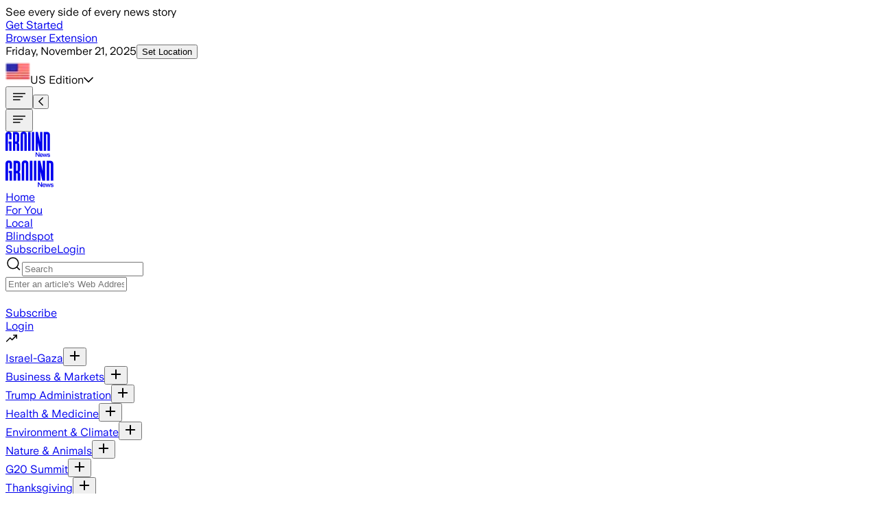

--- FILE ---
content_type: text/html; charset=utf-8
request_url: https://ground.news/interest/shoes
body_size: 73702
content:
<!DOCTYPE html><html lang="en"><head><meta charSet="utf-8"/><meta name="viewport" content="width=device-width, initial-scale=1"/><link rel="preload" as="image" imageSrcSet="/_next/image?url=%2F_next%2Fstatic%2Fmedia%2Fgeneric_3_half.eb3f2714.webp&amp;w=128&amp;q=75 128w, /_next/image?url=%2F_next%2Fstatic%2Fmedia%2Fgeneric_3_half.eb3f2714.webp&amp;w=256&amp;q=75 256w, /_next/image?url=%2F_next%2Fstatic%2Fmedia%2Fgeneric_3_half.eb3f2714.webp&amp;w=370&amp;q=75 370w, /_next/image?url=%2F_next%2Fstatic%2Fmedia%2Fgeneric_3_half.eb3f2714.webp&amp;w=600&amp;q=75 600w, /_next/image?url=%2F_next%2Fstatic%2Fmedia%2Fgeneric_3_half.eb3f2714.webp&amp;w=1024&amp;q=75 1024w, /_next/image?url=%2F_next%2Fstatic%2Fmedia%2Fgeneric_3_half.eb3f2714.webp&amp;w=1440&amp;q=75 1440w" imageSizes="(max-width: 600px) 100vw, (max-width: 1200px) 33vw, 25vw" fetchPriority="high"/><link rel="preload" as="image" imageSrcSet="/_next/image?url=https%3A%2F%2Fgrnd.b-cdn.net%2Finterests%2F150903f123167555b4d0d6e0d76982d15b10ad1f.jpg&amp;w=128&amp;q=75 128w, /_next/image?url=https%3A%2F%2Fgrnd.b-cdn.net%2Finterests%2F150903f123167555b4d0d6e0d76982d15b10ad1f.jpg&amp;w=256&amp;q=75 256w, /_next/image?url=https%3A%2F%2Fgrnd.b-cdn.net%2Finterests%2F150903f123167555b4d0d6e0d76982d15b10ad1f.jpg&amp;w=370&amp;q=75 370w, /_next/image?url=https%3A%2F%2Fgrnd.b-cdn.net%2Finterests%2F150903f123167555b4d0d6e0d76982d15b10ad1f.jpg&amp;w=600&amp;q=75 600w, /_next/image?url=https%3A%2F%2Fgrnd.b-cdn.net%2Finterests%2F150903f123167555b4d0d6e0d76982d15b10ad1f.jpg&amp;w=1024&amp;q=75 1024w, /_next/image?url=https%3A%2F%2Fgrnd.b-cdn.net%2Finterests%2F150903f123167555b4d0d6e0d76982d15b10ad1f.jpg&amp;w=1440&amp;q=75 1440w" imageSizes="(max-width: 600px) 100vw, (max-width: 1200px) 33vw, 25vw" fetchPriority="high"/><link rel="stylesheet" href="/_next/static/chunks/45a3d2e2fdcf6100.css" data-precedence="next"/><link rel="stylesheet" href="/_next/static/chunks/d401f576604cfe16.css" data-precedence="next"/><link rel="stylesheet" href="/_next/static/chunks/83eb15035267cb2f.css" data-precedence="next"/><link rel="stylesheet" href="/_next/static/chunks/4722acec952587cc.css" data-precedence="next"/><link rel="stylesheet" href="/_next/static/chunks/d0f9e5688199bd60.css" data-precedence="next"/><link rel="stylesheet" href="/_next/static/chunks/119398c3e5f4b3f3.css" data-precedence="next"/><link rel="stylesheet" href="/_next/static/chunks/08471fb7478c47c4.css" data-precedence="next"/><link rel="stylesheet" href="/_next/static/chunks/c850d37d44d0f6c4.css" data-precedence="next"/><link rel="preload" as="script" fetchPriority="low" href="/_next/static/chunks/b1fd07fd21da1d65.js"/><script src="/_next/static/chunks/fbd60bb5c07ede14.js" async=""></script><script src="/_next/static/chunks/48578127b560ea0c.js" async=""></script><script src="/_next/static/chunks/562c44f95f4d336d.js" async=""></script><script src="/_next/static/chunks/a1bef9d89d2410df.js" async=""></script><script src="/_next/static/chunks/turbopack-4d57bcb283a67d68.js" async=""></script><script src="/_next/static/chunks/9f8d2428eb2a1a32.js" async=""></script><script src="/_next/static/chunks/d7441b9bc909c096.js" async=""></script><script src="/_next/static/chunks/7fffd6d93ffd95a5.js" async=""></script><script src="/_next/static/chunks/fd900db5f101d304.js" async=""></script><script src="/_next/static/chunks/9e83d6529f223d42.js" async=""></script><script src="/_next/static/chunks/24dd52f1b8df286e.js" async=""></script><script src="/_next/static/chunks/627b1c64a6961270.js" async=""></script><script src="/_next/static/chunks/895f85479c9522ff.js" async=""></script><script src="/_next/static/chunks/429ed0d4ba77e04c.js" async=""></script><script src="/_next/static/chunks/94c51c0299272633.js" async=""></script><script src="/_next/static/chunks/31f93241f9769279.js" async=""></script><script src="/_next/static/chunks/06e25c9d80c2ce37.js" async=""></script><script src="/_next/static/chunks/8724ccb97b6cb013.js" async=""></script><script src="/_next/static/chunks/7c735f638562e33e.js" async=""></script><script src="/_next/static/chunks/568942885cfaf165.js" async=""></script><script src="/_next/static/chunks/3911d07cc036a8ae.js" async=""></script><script src="/_next/static/chunks/9b1dc74058937fcb.js" async=""></script><script src="/_next/static/chunks/55fb4e0fabab0962.js" async=""></script><script src="/_next/static/chunks/ac09e58fd9d54391.js" async=""></script><script src="/_next/static/chunks/73be313cb25532f9.js" async=""></script><script src="/_next/static/chunks/7ba4145bd3d946b1.js" async=""></script><script src="/_next/static/chunks/a3636683c402cdce.js" async=""></script><script src="/_next/static/chunks/2ee273b334c5fd0f.js" async=""></script><script src="/_next/static/chunks/725b0bd509a922ee.js" async=""></script><script src="/_next/static/chunks/8e4e975ef439e82b.js" async=""></script><script src="/_next/static/chunks/33fd2123ab9bc273.js" async=""></script><script src="/_next/static/chunks/823348622b505b33.js" async=""></script><script src="/_next/static/chunks/9262ee6d1174ab3c.js" async=""></script><script src="/_next/static/chunks/045a0875bd748a4c.js" async=""></script><script src="/_next/static/chunks/0b645141f86cc2f7.js" async=""></script><script src="/_next/static/chunks/52783b70fca1214c.js" async=""></script><script src="/_next/static/chunks/b90807ae3307d470.js" async=""></script><script src="/_next/static/chunks/08a3cabf2c00e7b1.js" async=""></script><link rel="preload" href="https://cmp.osano.com/XoUJtYpJS0/ab4432c2-2522-4880-8202-bca40f174684/osano.js" as="script"/><link rel="preload" href="/_next/static/chunks/d54a2a1860d940cf.js" as="script" fetchPriority="low"/><meta name="next-size-adjust" content=""/><link rel="icon" type="image/svg+xml" href="data:image/svg+xml,&lt;svg xmlns=%22http://www.w3.org/2000/svg%22 width=%22280%22 height=%22280%22 viewBox=%220 0 280 280%22&gt;&lt;path transform=%22translate(97.3,0)%22 d=%22M44,140.1h42.8V272H54.9c0-0.1,0-103.8,0-103.8H44V140.1z M44,1c28.4,0,42.6,16.2,42.6,42.2v66.1H54.9V43.8 c0-7.2-3.1-11.7-10.6-11.7c-7,0-10.6,4.2-10.6,11.7c0,0,0,228.1,0,228.2H0.2c0-0.5,0-228.8,0-228.8C0.1,16.8,14.8,1,44,1L44,1z%22/&gt;&lt;style&gt;path { fill: %23262626 } @media (prefers-color-scheme: dark) { path { fill: %23EEEFE9 } }&lt;/style&gt;&lt;/svg&gt;"/><link rel="preconnect" href="https://groundnews.b-cdn.net"/><link rel="preconnect" href="https://grnd.b-cdn.net"/><title>Breaking News Headlines Today | Ground News</title><meta name="description" content="Breaking News Headlines Today | Ground News"/><script>(self.__next_s=self.__next_s||[]).push([0,{"children":"\n  window.dataLayer = window.dataLayer || [];\n  function gtag(){dataLayer.push(arguments);} \n  gtag('consent','default',{\n    'ad_storage':'denied',\n    'analytics_storage':'denied',\n    'ad_user_data':'denied',\n    'ad_personalization':'denied',\n    'personalization_storage':'denied',\n    'functionality_storage':'granted',\n    'security_storage':'granted',\n    'wait_for_update': 500\n  });\n  gtag('set', 'ads_data_redaction', true);\n","id":"gtag-consent-default"}])</script><script>(self.__next_s=self.__next_s||[]).push([0,{"children":"\n      (function (w, o, d) {\n        w[o] = w[o] || function () { w[o][d].push(arguments); };\n        w[o][d] = w[o][d] || [];\n      })(window, 'Osano', 'data');\n    ","id":"osano-stub"}])</script><script src="/_next/static/chunks/a6dad97d9634a72d.js" noModule=""></script></head><body class="min-h-[100vh] flex flex-col text-dark-primary bg-light-primary dark:text-light-primary dark:bg-dark-primary font-universal-sans universalsans_42d1bad8-module__qb-K6G__className"><div hidden=""><!--$--><!--/$--></div><!--$?--><template id="B:0"></template><!--/$--><a class="sr-only" href="#main">Skip to main content</a><script>((a,b,c,d,e,f,g,h)=>{let i=document.documentElement,j=["light","dark"];function k(b){var c;(Array.isArray(a)?a:[a]).forEach(a=>{let c="class"===a,d=c&&f?e.map(a=>f[a]||a):e;c?(i.classList.remove(...d),i.classList.add(f&&f[b]?f[b]:b)):i.setAttribute(a,b)}),c=b,h&&j.includes(c)&&(i.style.colorScheme=c)}if(d)k(d);else try{let a=localStorage.getItem(b)||c,d=g&&"system"===a?window.matchMedia("(prefers-color-scheme: dark)").matches?"dark":"light":a;k(d)}catch(a){}})("class","theme","system",null,["light","dark"],null,true,true)</script><div class="hideElementSiteWide flex sticky min-h-[3.8rem] tablet:h-auto items-center text-center top-0 z-1000 bg-focus text-dark-primary px-[2px]"><div class="w-full flex font-bold gap-[1.3rem] tablet:gap-[0.6rem] text-dark-primary text-16 tablet:text-18 py-[0.6rem] items-center justify-center px-[0.6rem]">See every side of every news story<div class="flex items-center"><a class="px-[0.6rem] py-[0.6rem] rounded-lg-s bg-dark-primary text-light-primary text-12 tablet:text-14 whitespace-nowrap" href="/subscribe">Get Started</a></div></div></div><header class="mx-auto font-medium w-full sticky top-0 desktop:-top-[39px] z-999"><div class="hidden desktop:flex transition-all duration-200 flex-col text-12 py-[5px] border-b border-b-gray-300 bg-dark-primary text-light-primary items-center"><div class="max-w-screen-designmax px-margindesktop w-full"><div class="flex justify-between w-full"><div class="flex items-center gap-[1.5rem]"><a id="browser-extension-top" class="py-[5px]" href="/extension">Browser Extension</a></div><div class="flex gap-[1.3rem]"><div class="flex gap-[0.6rem] items-center"><span class="opacity-75"><time dateTime="2025-11-21T21:18:50.938Z">Friday, November 21, 2025</time></span><button id="location-top" class="hideElementSiteWide relative focus:outline-none text-light-primary py-[5px]">Set Location</button></div><div class="relative"></div><div class="relative flex flex-col justify-center px-0"><div id="top-edition-clicked" class="flex gap-[0.6rem] w-full items-start text-left cursor-pointer"><span class="flex self-start gap-[0.6rem]"><img alt="Feed Icon" loading="lazy" width="36" height="36" decoding="async" data-nimg="1" class="w-[1rem] h-[1rem] aspect-square object-cover" style="color:transparent" srcSet="/_next/image?url=https%3A%2F%2Fgroundnews.b-cdn.net%2Fassets%2Fflags%2FUS.png%3Fwidth%3D20&amp;w=64&amp;q=75 1x, /_next/image?url=https%3A%2F%2Fgroundnews.b-cdn.net%2Fassets%2Fflags%2FUS.png%3Fwidth%3D20&amp;w=128&amp;q=75 2x" src="/_next/image?url=https%3A%2F%2Fgroundnews.b-cdn.net%2Fassets%2Fflags%2FUS.png%3Fwidth%3D20&amp;w=128&amp;q=75"/>US<!-- --> Edition</span><svg aria-hidden="true" focusable="false" data-prefix="far" data-icon="chevron-down" class="svg-inline--fa fa-chevron-down fa-w-14 hideElementSiteWide self-center" role="img" xmlns="http://www.w3.org/2000/svg" viewBox="0 0 448 512"><path fill="currentColor" d="M441.9 167.3l-19.8-19.8c-4.7-4.7-12.3-4.7-17 0L224 328.2 42.9 147.5c-4.7-4.7-12.3-4.7-17 0L6.1 167.3c-4.7 4.7-4.7 12.3 0 17l209.4 209.4c4.7 4.7 12.3 4.7 17 0l209.4-209.4c4.7-4.7 4.7-12.3 0-17z"></path></svg></div><div class="hideElementSiteWide"></div></div></div></div></div></div><div class="w-full bg-light-primary dark:bg-dark-primary transition-all duration-200 flex items-center tablet:block tablet:h-auto tablet:pt-0"><div class="overflow-hidden max-w-screen-designmax px-marginmobile w-full tablet:px-margintablet desktop:px-margindesktop mx-auto self-center items-center flex justify-between"><div class="flex self-center gap-[1.3rem] text-18 tablet:hidden ml-[8px]"><div class="flex items-center shrink-0 hideElementSiteWide"><button type="button" id="hamburger-mobile-click" class=""><svg width="24" height="24" class="" viewBox="0 0 24 24" fill="none" xmlns="http://www.w3.org/2000/svg"><title>Section Icon</title><path d="M3.75 12H16.5" stroke="currentColor" stroke-width="1.5" stroke-linecap="square" stroke-linejoin="round"></path><path d="M3.75 16.5H12.75" stroke="currentColor" stroke-width="1.5" stroke-linecap="square" stroke-linejoin="round"></path><path d="M3.75 7.5H20.25" stroke="currentColor" stroke-width="1.5" stroke-linecap="square" stroke-linejoin="round"></path></svg></button><button id="header-back-click-mobile" class="tablet:hidden hidden"><svg aria-hidden="true" focusable="false" data-prefix="far" data-icon="chevron-left" class="svg-inline--fa fa-chevron-left fa-w-8 " role="img" xmlns="http://www.w3.org/2000/svg" viewBox="0 0 256 512"><path fill="currentColor" d="M231.293 473.899l19.799-19.799c4.686-4.686 4.686-12.284 0-16.971L70.393 256 251.092 74.87c4.686-4.686 4.686-12.284 0-16.971L231.293 38.1c-4.686-4.686-12.284-4.686-16.971 0L4.908 247.515c-4.686 4.686-4.686 12.284 0 16.971L214.322 473.9c4.687 4.686 12.285 4.686 16.971-.001z"></path></svg></button></div></div><div class="flex desktop:gap-[1.3rem] ml-[0.6rem] tablet:ml-0 mr-auto tablet:-mr-[0.6rem] desktop:-mr-0 items-center"><div class="flex  tablet:w-auto self-center items-center gap-[1.3rem] text-18"><button type="button" aria-label="Open menu" class="cursor-pointer hidden tablet:inline-block"><svg id="hamburger-" width="24" height="24" class="" viewBox="0 0 24 24" fill="none" xmlns="http://www.w3.org/2000/svg"><title>Section Icon</title><path d="M3.75 12H16.5" stroke="currentColor" stroke-width="1.5" stroke-linecap="square" stroke-linejoin="round"></path><path d="M3.75 16.5H12.75" stroke="currentColor" stroke-width="1.5" stroke-linecap="square" stroke-linejoin="round"></path><path d="M3.75 7.5H20.25" stroke="currentColor" stroke-width="1.5" stroke-linecap="square" stroke-linejoin="round"></path></svg></button><div class="block mt-[4px] tablet:flex relative items-center w-[6.3rem] h-full self-center  justify-center max-md:mr-0"><div id="header-main-logo-mobile" class="tablet:hidden"><a id="header-logo" class="relative cursor-pointer flex items-center my-[5px] mx-auto" style="width:4.06rem;height:auto" aria-label="Ground News Home" href="/"><div id="header-logo" class="block h-[1.9rem] tablet:h-[2.3rem] text-dark-primary dark:text-light-primary" style="width:4.06rem;height:auto"><svg width="64" height="37" viewBox="0 0 64 37" fill="none" xmlns="http://www.w3.org/2000/svg" style="width:4.06rem;height:auto" class="h-full w-auto"><title>News Logo</title><g><path fill-rule="evenodd" clip-rule="evenodd" d="M63.7611 27.3815C63.7611 27.2389 63.7675 4.68597 63.7675 4.68597C63.7675 1.72817 61.9794 0.422607 59.4912 0.422607H54.9365V27.3815H58.313V3.55776H59.1579C59.9638 3.55776 60.4114 4.00488 60.4114 4.81151C60.4114 4.81151 60.4114 27.1225 60.4114 27.3815H63.7611Z" fill="currentColor"></path><path fill-rule="evenodd" clip-rule="evenodd" d="M30.4562 27.3815C30.4562 27.3281 30.4605 4.24734 30.4605 4.24734C30.4605 1.63035 28.9469 0 26.0698 0C23.0998 0 21.6797 1.59829 21.6797 4.24734C21.6797 4.24734 21.6797 27.3302 21.6834 27.3815H25.0038C25.0038 27.3708 25.0038 4.34563 25.0038 4.34563C25.0038 3.55289 25.3777 3.13516 26.072 3.13516C26.8304 3.13516 27.1401 3.61593 27.1401 4.34563C27.1401 4.34563 27.1401 27.3692 27.1401 27.3815H30.4562Z" fill="currentColor"></path><path fill-rule="evenodd" clip-rule="evenodd" d="M15.0228 14.0882H14.1341V3.65338H15.1825C15.904 3.65338 16.2442 4.08074 16.2442 4.86386V12.8575C16.2442 13.7709 15.6802 14.0882 15.0228 14.0882ZM17.8534 15.7255C18.8372 15.3644 19.5908 14.5765 19.5908 12.5466V4.60584C19.5908 1.91567 18.02 0.422607 15.1045 0.422607H10.7886V27.3815H14.133V17.2544H15.0131C15.9451 17.35 16.2762 17.7245 16.2762 19.006V27.3815H19.6255C19.6223 27.2619 19.6207 18.7149 19.6207 18.7149C19.6207 16.7373 18.7506 16.0979 17.8513 15.7255H17.8534Z" fill="currentColor"></path><path d="M4.42219 14.1063H8.73489V27.3814H5.52026C5.52026 27.3708 5.52026 16.9284 5.52026 16.9284H4.42219V14.1063ZM4.42219 0.0955811C7.28486 0.0955811 8.71459 1.72646 8.71459 4.34345V10.9946H5.52079V4.40969C5.52079 3.68106 5.21262 3.23074 4.45263 3.23074C3.74711 3.23074 3.38447 3.64901 3.38447 4.40969C3.38447 4.40969 3.38447 27.3708 3.38447 27.3798H0.00373856C0 27.3302 0 4.34345 0 4.34345C0 1.69441 1.47246 0.0955811 4.42005 0.0955811H4.42219Z" fill="currentColor"></path><path fill-rule="evenodd" clip-rule="evenodd" d="M37.9733 0.422607H41.2286V27.0343C41.2286 27.0653 41.2286 27.3522 41.2286 27.3815H37.9733C37.9733 27.3783 37.9733 27.3607 37.9733 27.3575V0.422607ZM32.5161 0.422607H35.8274V27.3815H32.5161C32.5161 27.3522 32.5161 27.0653 32.5161 27.0343V0.422607Z" fill="currentColor"></path><path fill-rule="evenodd" clip-rule="evenodd" d="M46.5209 27.3815H43.2817V0.422607H46.444C46.444 0.422607 49.5908 14.3778 49.6352 14.6176C49.6293 14.4835 49.6426 0.422607 49.6426 0.422607H52.8818V27.3815H49.0899C49.0899 27.3815 46.5669 15.6465 46.5183 15.3965C46.5257 15.5273 46.5209 27.3815 46.5209 27.3815Z" fill="currentColor"></path></g><path d="M43.2822 35.8354V29.4926H44.4101L47.6585 34.1146V29.4926H48.6871V35.8354H47.6134L44.3199 31.1594V35.8354H43.2822Z" fill="currentColor"></path><path d="M51.4131 35.9796C50.9499 35.9796 50.5439 35.8775 50.195 35.6733C49.8461 35.463 49.5754 35.1747 49.3829 34.8083C49.1964 34.4359 49.1032 34.0155 49.1032 33.547C49.1032 33.0844 49.1934 32.67 49.3739 32.3036C49.5604 31.9372 49.8251 31.6489 50.1679 31.4387C50.5168 31.2224 50.9259 31.1143 51.3951 31.1143C51.8463 31.1143 52.2282 31.2164 52.541 31.4206C52.8599 31.6189 53.1005 31.9012 53.2629 32.2676C53.4313 32.628 53.5155 33.0514 53.5155 33.5379C53.5155 33.628 53.5125 33.7091 53.5065 33.7812H50.0867C50.1168 34.2377 50.2491 34.5831 50.4837 34.8173C50.7183 35.0456 51.0342 35.1597 51.4312 35.1597C51.7139 35.1597 51.9455 35.0966 52.126 34.9705C52.3064 34.8444 52.4358 34.6642 52.514 34.4299H53.4704C53.3622 34.9345 53.1215 35.3189 52.7486 35.5832C52.3816 35.8474 51.9365 35.9796 51.4131 35.9796ZM52.532 33.0875C52.508 32.7211 52.3937 32.4418 52.1891 32.2495C51.9906 32.0513 51.7259 31.9522 51.3951 31.9522C51.0462 31.9522 50.7605 32.0513 50.5379 32.2495C50.3153 32.4418 50.1739 32.7211 50.1138 33.0875H52.532Z" fill="currentColor"></path><path d="M54.8377 35.8354L53.43 31.2585H54.4226L55.37 34.511L56.3445 31.2585H57.2017L58.1763 34.52L59.1237 31.2585H60.1072L58.6906 35.8354H57.7161L56.7686 32.7L55.8302 35.8354H54.8377Z" fill="currentColor"></path><path d="M62.06 35.9796C61.4584 35.9796 60.9802 35.8384 60.6253 35.5561C60.2704 35.2738 60.0719 34.8984 60.0297 34.4299H61.0404C61.0764 34.6642 61.1817 34.8504 61.3562 34.9885C61.5366 35.1267 61.7712 35.1957 62.06 35.1957C62.3427 35.1957 62.5653 35.1357 62.7277 35.0155C62.8961 34.8954 62.9803 34.7422 62.9803 34.556C62.9803 34.4059 62.9202 34.2948 62.7999 34.2227C62.6856 34.1506 62.475 34.0755 62.1683 33.9974C62.1141 33.9914 62.057 33.9824 61.9968 33.9704C61.9427 33.9524 61.8855 33.9374 61.8254 33.9254C61.4524 33.8413 61.1486 33.7482 60.914 33.6461C60.6854 33.5379 60.508 33.3968 60.3817 33.2226C60.2553 33.0484 60.1922 32.8232 60.1922 32.5469C60.1922 32.2586 60.2674 32.0063 60.4177 31.79C60.5681 31.5738 60.7817 31.4086 61.0584 31.2945C61.3351 31.1744 61.6569 31.1143 62.0239 31.1143C62.5593 31.1143 62.9834 31.2404 63.2962 31.4927C63.615 31.745 63.8105 32.1024 63.8827 32.5649H62.8901C62.854 32.3547 62.7638 32.1925 62.6194 32.0784C62.475 31.9582 62.2765 31.8982 62.0239 31.8982C61.7833 31.8982 61.5848 31.9522 61.4283 32.0603C61.278 32.1624 61.2028 32.2976 61.2028 32.4658C61.2028 32.6219 61.2689 32.7361 61.4013 32.8081C61.5396 32.8742 61.7833 32.9463 62.1322 33.0244C62.1562 33.0304 62.1803 33.0364 62.2043 33.0424C62.2284 33.0484 62.2525 33.0544 62.2765 33.0604C62.6796 33.1445 63.0014 33.2376 63.242 33.3397C63.4887 33.4418 63.6751 33.583 63.8015 33.7632C63.9338 33.9434 64 34.1806 64 34.475C64 34.7753 63.9218 35.0396 63.7654 35.2678C63.609 35.4901 63.3834 35.6642 63.0886 35.7904C62.7999 35.9165 62.457 35.9796 62.06 35.9796Z" fill="currentColor"></path></svg></div></a></div><div id="header-main-logo" class="hidden tablet:block bg-light-primary dark:bg-dark-primary"><a id="header-logo" class="relative cursor-pointer flex items-center my-[5px] mx-auto" style="width:4.38rem;height:auto" aria-label="Ground News Home" href="/"><div id="header-logo" class="block h-[1.9rem] tablet:h-[2.3rem] text-dark-primary dark:text-light-primary" style="width:4.38rem;height:auto"><svg width="64" height="37" viewBox="0 0 64 37" fill="none" xmlns="http://www.w3.org/2000/svg" style="width:4.38rem;height:auto" class="h-full w-auto"><title>News Logo</title><g><path fill-rule="evenodd" clip-rule="evenodd" d="M63.7611 27.3815C63.7611 27.2389 63.7675 4.68597 63.7675 4.68597C63.7675 1.72817 61.9794 0.422607 59.4912 0.422607H54.9365V27.3815H58.313V3.55776H59.1579C59.9638 3.55776 60.4114 4.00488 60.4114 4.81151C60.4114 4.81151 60.4114 27.1225 60.4114 27.3815H63.7611Z" fill="currentColor"></path><path fill-rule="evenodd" clip-rule="evenodd" d="M30.4562 27.3815C30.4562 27.3281 30.4605 4.24734 30.4605 4.24734C30.4605 1.63035 28.9469 0 26.0698 0C23.0998 0 21.6797 1.59829 21.6797 4.24734C21.6797 4.24734 21.6797 27.3302 21.6834 27.3815H25.0038C25.0038 27.3708 25.0038 4.34563 25.0038 4.34563C25.0038 3.55289 25.3777 3.13516 26.072 3.13516C26.8304 3.13516 27.1401 3.61593 27.1401 4.34563C27.1401 4.34563 27.1401 27.3692 27.1401 27.3815H30.4562Z" fill="currentColor"></path><path fill-rule="evenodd" clip-rule="evenodd" d="M15.0228 14.0882H14.1341V3.65338H15.1825C15.904 3.65338 16.2442 4.08074 16.2442 4.86386V12.8575C16.2442 13.7709 15.6802 14.0882 15.0228 14.0882ZM17.8534 15.7255C18.8372 15.3644 19.5908 14.5765 19.5908 12.5466V4.60584C19.5908 1.91567 18.02 0.422607 15.1045 0.422607H10.7886V27.3815H14.133V17.2544H15.0131C15.9451 17.35 16.2762 17.7245 16.2762 19.006V27.3815H19.6255C19.6223 27.2619 19.6207 18.7149 19.6207 18.7149C19.6207 16.7373 18.7506 16.0979 17.8513 15.7255H17.8534Z" fill="currentColor"></path><path d="M4.42219 14.1063H8.73489V27.3814H5.52026C5.52026 27.3708 5.52026 16.9284 5.52026 16.9284H4.42219V14.1063ZM4.42219 0.0955811C7.28486 0.0955811 8.71459 1.72646 8.71459 4.34345V10.9946H5.52079V4.40969C5.52079 3.68106 5.21262 3.23074 4.45263 3.23074C3.74711 3.23074 3.38447 3.64901 3.38447 4.40969C3.38447 4.40969 3.38447 27.3708 3.38447 27.3798H0.00373856C0 27.3302 0 4.34345 0 4.34345C0 1.69441 1.47246 0.0955811 4.42005 0.0955811H4.42219Z" fill="currentColor"></path><path fill-rule="evenodd" clip-rule="evenodd" d="M37.9733 0.422607H41.2286V27.0343C41.2286 27.0653 41.2286 27.3522 41.2286 27.3815H37.9733C37.9733 27.3783 37.9733 27.3607 37.9733 27.3575V0.422607ZM32.5161 0.422607H35.8274V27.3815H32.5161C32.5161 27.3522 32.5161 27.0653 32.5161 27.0343V0.422607Z" fill="currentColor"></path><path fill-rule="evenodd" clip-rule="evenodd" d="M46.5209 27.3815H43.2817V0.422607H46.444C46.444 0.422607 49.5908 14.3778 49.6352 14.6176C49.6293 14.4835 49.6426 0.422607 49.6426 0.422607H52.8818V27.3815H49.0899C49.0899 27.3815 46.5669 15.6465 46.5183 15.3965C46.5257 15.5273 46.5209 27.3815 46.5209 27.3815Z" fill="currentColor"></path></g><path d="M43.2822 35.8354V29.4926H44.4101L47.6585 34.1146V29.4926H48.6871V35.8354H47.6134L44.3199 31.1594V35.8354H43.2822Z" fill="currentColor"></path><path d="M51.4131 35.9796C50.9499 35.9796 50.5439 35.8775 50.195 35.6733C49.8461 35.463 49.5754 35.1747 49.3829 34.8083C49.1964 34.4359 49.1032 34.0155 49.1032 33.547C49.1032 33.0844 49.1934 32.67 49.3739 32.3036C49.5604 31.9372 49.8251 31.6489 50.1679 31.4387C50.5168 31.2224 50.9259 31.1143 51.3951 31.1143C51.8463 31.1143 52.2282 31.2164 52.541 31.4206C52.8599 31.6189 53.1005 31.9012 53.2629 32.2676C53.4313 32.628 53.5155 33.0514 53.5155 33.5379C53.5155 33.628 53.5125 33.7091 53.5065 33.7812H50.0867C50.1168 34.2377 50.2491 34.5831 50.4837 34.8173C50.7183 35.0456 51.0342 35.1597 51.4312 35.1597C51.7139 35.1597 51.9455 35.0966 52.126 34.9705C52.3064 34.8444 52.4358 34.6642 52.514 34.4299H53.4704C53.3622 34.9345 53.1215 35.3189 52.7486 35.5832C52.3816 35.8474 51.9365 35.9796 51.4131 35.9796ZM52.532 33.0875C52.508 32.7211 52.3937 32.4418 52.1891 32.2495C51.9906 32.0513 51.7259 31.9522 51.3951 31.9522C51.0462 31.9522 50.7605 32.0513 50.5379 32.2495C50.3153 32.4418 50.1739 32.7211 50.1138 33.0875H52.532Z" fill="currentColor"></path><path d="M54.8377 35.8354L53.43 31.2585H54.4226L55.37 34.511L56.3445 31.2585H57.2017L58.1763 34.52L59.1237 31.2585H60.1072L58.6906 35.8354H57.7161L56.7686 32.7L55.8302 35.8354H54.8377Z" fill="currentColor"></path><path d="M62.06 35.9796C61.4584 35.9796 60.9802 35.8384 60.6253 35.5561C60.2704 35.2738 60.0719 34.8984 60.0297 34.4299H61.0404C61.0764 34.6642 61.1817 34.8504 61.3562 34.9885C61.5366 35.1267 61.7712 35.1957 62.06 35.1957C62.3427 35.1957 62.5653 35.1357 62.7277 35.0155C62.8961 34.8954 62.9803 34.7422 62.9803 34.556C62.9803 34.4059 62.9202 34.2948 62.7999 34.2227C62.6856 34.1506 62.475 34.0755 62.1683 33.9974C62.1141 33.9914 62.057 33.9824 61.9968 33.9704C61.9427 33.9524 61.8855 33.9374 61.8254 33.9254C61.4524 33.8413 61.1486 33.7482 60.914 33.6461C60.6854 33.5379 60.508 33.3968 60.3817 33.2226C60.2553 33.0484 60.1922 32.8232 60.1922 32.5469C60.1922 32.2586 60.2674 32.0063 60.4177 31.79C60.5681 31.5738 60.7817 31.4086 61.0584 31.2945C61.3351 31.1744 61.6569 31.1143 62.0239 31.1143C62.5593 31.1143 62.9834 31.2404 63.2962 31.4927C63.615 31.745 63.8105 32.1024 63.8827 32.5649H62.8901C62.854 32.3547 62.7638 32.1925 62.6194 32.0784C62.475 31.9582 62.2765 31.8982 62.0239 31.8982C61.7833 31.8982 61.5848 31.9522 61.4283 32.0603C61.278 32.1624 61.2028 32.2976 61.2028 32.4658C61.2028 32.6219 61.2689 32.7361 61.4013 32.8081C61.5396 32.8742 61.7833 32.9463 62.1322 33.0244C62.1562 33.0304 62.1803 33.0364 62.2043 33.0424C62.2284 33.0484 62.2525 33.0544 62.2765 33.0604C62.6796 33.1445 63.0014 33.2376 63.242 33.3397C63.4887 33.4418 63.6751 33.583 63.8015 33.7632C63.9338 33.9434 64 34.1806 64 34.475C64 34.7753 63.9218 35.0396 63.7654 35.2678C63.609 35.4901 63.3834 35.6642 63.0886 35.7904C62.7999 35.9165 62.457 35.9796 62.06 35.9796Z" fill="currentColor"></path></svg></div></a></div></div></div><div class="hidden md:flex self-center items-center tablet:px-[1.3rem] mt-[1.3rem] desktop:px-0 desktop:pr-[0.6rem] justify-center"><div class=" pb-0 flex gap-[8px] w-full font-bold text-dark-primary dark:text-light-primary text-15"><div class="px-[5px] flex flex-col gap-[8px]"><a id="header-navbar-home" class="flex gap-[5px] whitespace-nowrap" href="/">Home</a><div class="border-b-4 border-transparent mt-[0.6rem]"></div></div> <div class="hideElementSiteWide px-[5px] flex flex-col gap-[8px] font-bold"><a id="header-navbar-my" class="flex gap-[5px] whitespace-nowrap" href="/my">For You</a><div class="border-b-4 border-transparent mt-[0.6rem]"></div></div> <div class="px-[5px] flex justify-center flex-col gap-[8px]"><a id="header-navbar-local" href="/local">Local</a><div class="border-b-4 border-transparent mt-[0.6rem]"></div></div><div class="px-[5px] flex justify-center flex-col gap-[8px]"><a id="header-navbar-blindspot" href="/blindspot">Blindspot</a><div class="border-b-4 border-transparent mt-[0.6rem]"></div></div></div></div></div><div class="tablet:hidden flex text-14 w-1/3 justify-end transition-all duration-200 h-[2.5rem]"><div class="flex gap-[8px]"><a id="header-subscribe" class="px-[0.7rem] py-[0.7rem] text-16 font-bold rounded-[4px] leading-10 bg-dark-primary flex shrink items-center dark:bg-light-primary text-light-primary dark:text-dark-primary hover:text-light-heavy active:text-light-heavy disabled:opacity-50 hideElementSiteWide" href="/subscribe">Subscribe</a><a id="header-login" class="px-[0.7rem] py-[0.7rem] text-16 rounded-[4px] font-bold leading-10 whitespace-nowrap border flex shrink items-center border-dark-primary dark:border-light-primary text-dark-primary dark:text-light-primary hover:text-light-heavy active:text-light-heavy disabled:opacity-50 hideElementSiteWide" href="/login">Login</a></div></div><div class="hidden tablet:flex gap-[0.6rem]"><div class="hidden tablet:flex self-center items-center gap-[1.3rem] text-18"><label id="header-search" class="flex rounded-lg-s items-center desktop:border border-light-heavy cursor-pointer p-[8px] h-[2.63rem]"><div class="flex gap-[0.6rem] items-center tablet:w-full desktop:w-[15rem] gap-[0.6rem]"><svg id="header-search" width="24" height="24" class="" viewBox="0 0 24 24" fill="none" xmlns="http://www.w3.org/2000/svg"><title>Search Icon</title><path d="M10.875 18.75C15.2242 18.75 18.75 15.2242 18.75 10.875C18.75 6.52576 15.2242 3 10.875 3C6.52576 3 3 6.52576 3 10.875C3 15.2242 6.52576 18.75 10.875 18.75Z" stroke="currentColor" stroke-width="1.5" stroke-linecap="round" stroke-linejoin="round"></path><path d="M16.5 16.5L20.25 20.25" stroke="currentColor" stroke-width="1.5" stroke-linecap="square" stroke-linejoin="round"></path></svg><input class="tablet:hidden desktop:block text-14 desktop:w-full bg-light-primary dark:bg-dark-primary placeholder:text-light-heavy border-none focus:ring-0" placeholder="Search"/></div><div class="hidden"><div class="bg-transparent search-box-module__5YaRwq__search-box-mobile undefined "><div class="flex flex-col h-full w-full"><div class="flex h-full items-center w-[31.3rem] desktop:w-[31.3rem] bg-transparent tablet:w-[18.8rem] search-box-module__5YaRwq__search-box-dynamic-width"><input id="searchfield" type="text" placeholder="Enter an article&#x27;s Web Address, URL, or type to search..." autoComplete="off" class="w-full focus:ring-0 border-none text-14 outline-none bg-light-primary bg-transparent placeholder-[var(--gray-200)] dark:placeholder-[var(--gray-200)] dark:text-light-primary tablet:pr-[1.3rem] desktop:pr-[3.8rem]" name="searchBar" value=""/></div></div></div><div class="md:hidden "></div></div></label></div><div class="flex gap-[0.6rem]"><div id="subscribe-top" class="hideElementSiteWide flex items-center"><a class="px-[0.6rem] py-[0.6rem] tablet:w-[6.9rem] desktop:w-[8.8rem] tablet:justify-center text-center tablet:h-[2.8rem] text-16 font-bold rounded-[4px] leading-10 bg-dark-primary flex shrink items-center dark:bg-light-primary text-light-primary dark:text-dark-primary hover:text-light-heavy active:text-light-heavy disabled:opacity-50 " href="/subscribe">Subscribe</a></div><div><a id="header-login" class="px-[0.7rem] py-[0.6rem] desktop:w-[8.8rem] tablet:w-[6.9rem] text-center tablet:justify-center tablet:h-[2.8rem] text-16 rounded-[4px] font-bold leading-10 whitespace-nowrap border flex shrink items-center border-dark-primary dark:border-light-primary text-dark-primary dark:text-light-primary hover:text-light-heavy active:text-light-heavy disabled:opacity-50 " href="/login?redirect=/interest/shoes">Login</a></div></div></div></div></div><div class="w-full border-b border-light-heavy"></div><!--$?--><template id="B:1"></template><div class="w-full h-[2.5rem] "></div><!--/$--></header><main class="w-full grow" id="main"><!--$?--><template id="B:2"></template><!--/$--><article class="grid grid-cols-12 font-semibold leading-7 max-w-screen-designmax mx-auto gap-y-[2rem] px-marginmobile tablet:px-margintablet desktop:px-margindesktop pb-[2rem] tablet:pt-[2rem]"><div class="justify-between hidden tablet:flex col-span-12 items-center"><div class="flex gap-[8px] items-center"><img alt="Shoes" loading="lazy" width="48" height="48" decoding="async" data-nimg="1" class="rounded-full aspect-square w-[3rem] h-[3rem] object-cover" style="color:transparent" srcSet="/_next/image?url=https%3A%2F%2Fgroundnews.b-cdn.net%2Fassets%2FletterIcons%2Fsquare%2FFF6D00%2FS.png%3Fwidth%3D48%26saturation%3D-100&amp;w=64&amp;q=75 1x, /_next/image?url=https%3A%2F%2Fgroundnews.b-cdn.net%2Fassets%2FletterIcons%2Fsquare%2FFF6D00%2FS.png%3Fwidth%3D48%26saturation%3D-100&amp;w=128&amp;q=75 2x" src="/_next/image?url=https%3A%2F%2Fgroundnews.b-cdn.net%2Fassets%2FletterIcons%2Fsquare%2FFF6D00%2FS.png%3Fwidth%3D48%26saturation%3D-100&amp;w=128&amp;q=75"/><div class="flex flex-col"><h1 class="text-32 desktop:text-42 leading-19 font-extrabold">News about Shoes</h1></div></div><div class="flex items-center"><div class="flex gap-[1rem] hideElementSiteWide h-[fit-content]"><button id="interest-follow_interest-title" class="px-[0.7rem] py-[8px] font-bold rounded-[4px] text-16 justify-self-start leading-9 whitespace-nowrap border flex shrink items-center border-dark-primary dark:border-light-primary text-dark-primary dark:text-light-primary hover:text-light-heavy active:text-light-heavy disabled:opacity-50 ">Follow</button></div></div></div><div class="flex flex-col gap-[1.3rem] tablet:gap-[2rem] col-span-12 desktop:col-span-9"><div class="col-span-12 flex flex-col w-full"><div class="flex tablet:hidden flex-col gap-[1.3rem] items-center bg-dark-primary pt-[2rem] pb-[1.5rem] -mx-marginmobile"><img alt="Shoes image" loading="lazy" width="96" height="96" decoding="async" data-nimg="1" class="aspect-square rounded-full w-[5rem]" style="color:transparent" srcSet="/_next/image?url=https%3A%2F%2Fgroundnews.b-cdn.net%2Fassets%2FletterIcons%2Fsquare%2FFF6D00%2FS.png%3Fwidth%3D96%26saturation%3D-100&amp;w=128&amp;q=75 1x, /_next/image?url=https%3A%2F%2Fgroundnews.b-cdn.net%2Fassets%2FletterIcons%2Fsquare%2FFF6D00%2FS.png%3Fwidth%3D96%26saturation%3D-100&amp;w=256&amp;q=75 2x" src="/_next/image?url=https%3A%2F%2Fgroundnews.b-cdn.net%2Fassets%2FletterIcons%2Fsquare%2FFF6D00%2FS.png%3Fwidth%3D96%26saturation%3D-100&amp;w=256&amp;q=75"/><div class="flex flex-col"><h2 class="text-26 leading-12 font-bold text-light-primary text-center">News about Shoes</h2></div><span class="text-18 font-normal leading-tight text-light-primary px-[1.3rem]">Stay current with all the latest and breaking news about <strong>Shoes</strong>, compare headlines and perspectives between news sources on stories happening today. In total,<!-- --> <strong>1,532</strong> stories have been published about <strong>Shoes</strong> <!-- -->which Ground News has aggregated in the past 3 months.</span><div class="flex tablet:mt-[1.5rem] gap-[8px] w-full px-[1rem] hideElementSiteWide"><button id="interest-follow_interest-header" aria-label="Follow interest" class="w-full px-[0.7rem] items-center gap-[0.6rem] py-[8px] rounded-[4px] text-16 font-semibold leading-9 whitespace-nowrap border flex justify-center border-light-primary text-light-primary hover:text-light-heavy active:text-light-heavy disabled:opacity-50">Follow<!-- --> <svg aria-hidden="true" focusable="false" data-prefix="far" data-icon="plus" class="svg-inline--fa fa-plus fa-w-12 " role="img" xmlns="http://www.w3.org/2000/svg" viewBox="0 0 384 512"><path fill="currentColor" d="M368 224H224V80c0-8.84-7.16-16-16-16h-32c-8.84 0-16 7.16-16 16v144H16c-8.84 0-16 7.16-16 16v32c0 8.84 7.16 16 16 16h144v144c0 8.84 7.16 16 16 16h32c8.84 0 16-7.16 16-16V288h144c8.84 0 16-7.16 16-16v-32c0-8.84-7.16-16-16-16z"></path></svg></button></div></div><div class="flex flex-col gap-[1.3rem]"><span class="hidden tablet:block text-18 font-normal mt-[2.5rem] tablet:mt-0 leading-tight pr-[0.6rem]">Stay current with all the latest and breaking news about <strong>Shoes</strong>, compare headlines and perspectives between news sources on stories happening today. In total,<!-- --> <strong>1,532</strong> stories have been published about <strong>Shoes</strong> <!-- -->which Ground News has aggregated in the past 3 months.</span> </div></div><div class="desktop:hidden"><div class="col-span-12 flex flex-col gap-[1.3rem] desktop:hidden pt-[0.6rem] desktop:pt-[1.9rem]"><div class="flex flex-col gap-[1.3rem] pb-[1.3rem] border-b border-light-heavy tablet:hidden"><div class="flex flex-col gap-[1.5rem] w-full"><h4 class="text-30 leading-14 font-extrabold">Covered Most By</h4><div class="hidden gap-[1.3rem] tablet:grid tablet:grid-cols-2 tablet:gap-y-[1.9rem] desktop:flex desktop:flex-col desktop:gap-[1rem]"><a id="covered-most-by-a18570a3-faea-4fb8-92a3-7fe5b5385ec5" class="flex items-center gap-[1rem] cursor-pointer w-full" style="max-width:26.25rem" href="/interest/wwd"><img alt="WWD" loading="lazy" width="48" height="48" decoding="async" data-nimg="1" class="rounded-full object-cover" style="color:transparent" srcSet="/_next/image?url=https%3A%2F%2Fgroundnews.b-cdn.net%2Finterests%2Fe1da60bfe5c289fb0417763aa9e378dce4752d95.jpg%3Fwidth%3D48&amp;w=64&amp;q=75 1x, /_next/image?url=https%3A%2F%2Fgroundnews.b-cdn.net%2Finterests%2Fe1da60bfe5c289fb0417763aa9e378dce4752d95.jpg%3Fwidth%3D48&amp;w=128&amp;q=75 2x" src="/_next/image?url=https%3A%2F%2Fgroundnews.b-cdn.net%2Finterests%2Fe1da60bfe5c289fb0417763aa9e378dce4752d95.jpg%3Fwidth%3D48&amp;w=128&amp;q=75"/><div class="flex grow justify-between items-center"><div class="flex grow flex-col gap-[5px] undefined"><span class="text-18 flex flex-wrap leading-tightest desktop:max-w-[155px]">WWD</span></div><div class="rounded-lg-s w-[5rem] h-[2rem] px-[4px] py-[2px] flex items-center font-bold justify-center text-12 bg-secondary-neutral text-dark-primary">Center</div></div></a><a id="covered-most-by-674e672b-55f0-44ce-abf3-bd4effc60617" class="flex items-center gap-[1rem] cursor-pointer w-full" style="max-width:26.25rem" href="/interest/travel-leisure"><img alt="Travel + Leisure" loading="lazy" width="48" height="48" decoding="async" data-nimg="1" class="rounded-full object-cover" style="color:transparent" srcSet="/_next/image?url=https%3A%2F%2Fgroundnews.b-cdn.net%2Finterests%2F93923775ef1a73e723f54b0e2199b15a0ce3bcb3.jpg%3Fwidth%3D48&amp;w=64&amp;q=75 1x, /_next/image?url=https%3A%2F%2Fgroundnews.b-cdn.net%2Finterests%2F93923775ef1a73e723f54b0e2199b15a0ce3bcb3.jpg%3Fwidth%3D48&amp;w=128&amp;q=75 2x" src="/_next/image?url=https%3A%2F%2Fgroundnews.b-cdn.net%2Finterests%2F93923775ef1a73e723f54b0e2199b15a0ce3bcb3.jpg%3Fwidth%3D48&amp;w=128&amp;q=75"/><div class="flex grow justify-between items-center"><div class="flex grow flex-col gap-[5px] undefined"><span class="text-18 flex flex-wrap leading-tightest desktop:max-w-[155px]">Travel + Leisure</span></div><div class="rounded-lg-s w-[5rem] h-[2rem] px-[4px] py-[2px] flex items-center font-bold justify-center text-12 bg-secondary-neutral text-dark-primary">Center</div></div></a><a id="covered-most-by-0436e1bc-7598-41b8-9c2c-ad8165b6d4aa" class="flex items-center gap-[1rem] cursor-pointer w-full" style="max-width:26.25rem" href="/interest/syracuse-ny"><img alt="Syracuse NY" loading="lazy" width="48" height="48" decoding="async" data-nimg="1" class="rounded-full object-cover" style="color:transparent" srcSet="/_next/image?url=https%3A%2F%2Fgroundnews.b-cdn.net%2Finterests%2F6b95a8e5d9abc6857eccb5a324cccd2f375e1499.jpg%3Fwidth%3D48&amp;w=64&amp;q=75 1x, /_next/image?url=https%3A%2F%2Fgroundnews.b-cdn.net%2Finterests%2F6b95a8e5d9abc6857eccb5a324cccd2f375e1499.jpg%3Fwidth%3D48&amp;w=128&amp;q=75 2x" src="/_next/image?url=https%3A%2F%2Fgroundnews.b-cdn.net%2Finterests%2F6b95a8e5d9abc6857eccb5a324cccd2f375e1499.jpg%3Fwidth%3D48&amp;w=128&amp;q=75"/><div class="flex grow justify-between items-center"><div class="flex grow flex-col gap-[5px] undefined"><span class="text-18 flex flex-wrap leading-tightest desktop:max-w-[155px]">Syracuse NY</span></div><div class="rounded-lg-s w-[5rem] h-[2rem] px-[4px] py-[2px] flex items-center font-bold justify-center text-12 bg-secondary-neutral text-dark-primary">Center</div></div></a><a id="covered-most-by-2ad39a3d-5d22-49f9-8fd1-e653d00fa06a" class="flex items-center gap-[1rem] cursor-pointer w-full" style="max-width:26.25rem" href="/interest/vogue-mexico"><img alt="Vogue Mexico" loading="lazy" width="48" height="48" decoding="async" data-nimg="1" class="rounded-full object-cover" style="color:transparent" srcSet="/_next/image?url=https%3A%2F%2Fgroundnews.b-cdn.net%2Finterests%2F1abfb9b2584496a90fd77c5f1eb36ae721f4c68c.jpg%3Fwidth%3D48&amp;w=64&amp;q=75 1x, /_next/image?url=https%3A%2F%2Fgroundnews.b-cdn.net%2Finterests%2F1abfb9b2584496a90fd77c5f1eb36ae721f4c68c.jpg%3Fwidth%3D48&amp;w=128&amp;q=75 2x" src="/_next/image?url=https%3A%2F%2Fgroundnews.b-cdn.net%2Finterests%2F1abfb9b2584496a90fd77c5f1eb36ae721f4c68c.jpg%3Fwidth%3D48&amp;w=128&amp;q=75"/><div class="flex grow justify-between items-center"><div class="flex grow flex-col gap-[5px] undefined"><span class="text-18 flex flex-wrap leading-tightest desktop:max-w-[155px]">Vogue Mexico</span></div><div class="rounded-lg-s w-[5rem] h-[2rem] px-[4px] py-[2px] flex items-center font-bold justify-center text-12 bg-light-heavy text-light-primary">Unknown</div></div></a><a id="covered-most-by-5de7e0b7-1a88-48a0-ad3f-678a62130ea2" class="flex items-center gap-[1rem] cursor-pointer w-full" style="max-width:26.25rem" href="/interest/alabama-live"><img alt="Alabama Live" loading="lazy" width="48" height="48" decoding="async" data-nimg="1" class="rounded-full object-cover" style="color:transparent" srcSet="/_next/image?url=https%3A%2F%2Fgroundnews.b-cdn.net%2Finterests%2Fb3c67715b9610eacef18e53f50c10f0194b6c53e.jpg%3Fwidth%3D48&amp;w=64&amp;q=75 1x, /_next/image?url=https%3A%2F%2Fgroundnews.b-cdn.net%2Finterests%2Fb3c67715b9610eacef18e53f50c10f0194b6c53e.jpg%3Fwidth%3D48&amp;w=128&amp;q=75 2x" src="/_next/image?url=https%3A%2F%2Fgroundnews.b-cdn.net%2Finterests%2Fb3c67715b9610eacef18e53f50c10f0194b6c53e.jpg%3Fwidth%3D48&amp;w=128&amp;q=75"/><div class="flex grow justify-between items-center"><div class="flex grow flex-col gap-[5px] undefined"><span class="text-18 flex flex-wrap leading-tightest desktop:max-w-[155px]">Alabama Live</span></div><div class="rounded-lg-s w-[5rem] h-[2rem] px-[4px] py-[2px] flex items-center font-bold justify-center text-12 bg-secondary-neutral text-dark-primary">Center</div></div></a></div><div class="flex flex-col gap-[1rem] tablet:hidden w-full"><div class="flex justify-between pr-[1.3rem] text-18 w-full"><a id="covered-most-by-a18570a3-faea-4fb8-92a3-7fe5b5385ec5" class="flex items-center gap-[1rem] cursor-pointer w-full" style="max-width:26.25rem" href="/interest/wwd"><img alt="WWD" loading="lazy" width="48" height="48" decoding="async" data-nimg="1" class="rounded-full object-cover" style="color:transparent" srcSet="/_next/image?url=https%3A%2F%2Fgroundnews.b-cdn.net%2Finterests%2Fe1da60bfe5c289fb0417763aa9e378dce4752d95.jpg%3Fwidth%3D48&amp;w=64&amp;q=75 1x, /_next/image?url=https%3A%2F%2Fgroundnews.b-cdn.net%2Finterests%2Fe1da60bfe5c289fb0417763aa9e378dce4752d95.jpg%3Fwidth%3D48&amp;w=128&amp;q=75 2x" src="/_next/image?url=https%3A%2F%2Fgroundnews.b-cdn.net%2Finterests%2Fe1da60bfe5c289fb0417763aa9e378dce4752d95.jpg%3Fwidth%3D48&amp;w=128&amp;q=75"/><div class="flex grow justify-between items-center"><div class="flex grow flex-col gap-[5px] undefined"><span class="text-18 flex flex-wrap leading-tightest desktop:max-w-[155px]">WWD</span></div><div class="rounded-lg-s w-[5rem] h-[2rem] px-[4px] py-[2px] flex items-center font-bold justify-center text-12 bg-secondary-neutral text-dark-primary">Center</div></div></a></div><div class="flex justify-between pr-[1.3rem] text-18 w-full"><a id="covered-most-by-674e672b-55f0-44ce-abf3-bd4effc60617" class="flex items-center gap-[1rem] cursor-pointer w-full" style="max-width:26.25rem" href="/interest/travel-leisure"><img alt="Travel + Leisure" loading="lazy" width="48" height="48" decoding="async" data-nimg="1" class="rounded-full object-cover" style="color:transparent" srcSet="/_next/image?url=https%3A%2F%2Fgroundnews.b-cdn.net%2Finterests%2F93923775ef1a73e723f54b0e2199b15a0ce3bcb3.jpg%3Fwidth%3D48&amp;w=64&amp;q=75 1x, /_next/image?url=https%3A%2F%2Fgroundnews.b-cdn.net%2Finterests%2F93923775ef1a73e723f54b0e2199b15a0ce3bcb3.jpg%3Fwidth%3D48&amp;w=128&amp;q=75 2x" src="/_next/image?url=https%3A%2F%2Fgroundnews.b-cdn.net%2Finterests%2F93923775ef1a73e723f54b0e2199b15a0ce3bcb3.jpg%3Fwidth%3D48&amp;w=128&amp;q=75"/><div class="flex grow justify-between items-center"><div class="flex grow flex-col gap-[5px] undefined"><span class="text-18 flex flex-wrap leading-tightest desktop:max-w-[155px]">Travel + Leisure</span></div><div class="rounded-lg-s w-[5rem] h-[2rem] px-[4px] py-[2px] flex items-center font-bold justify-center text-12 bg-secondary-neutral text-dark-primary">Center</div></div></a></div><div class="flex justify-between pr-[1.3rem] text-18 w-full"><a id="covered-most-by-0436e1bc-7598-41b8-9c2c-ad8165b6d4aa" class="flex items-center gap-[1rem] cursor-pointer w-full" style="max-width:26.25rem" href="/interest/syracuse-ny"><img alt="Syracuse NY" loading="lazy" width="48" height="48" decoding="async" data-nimg="1" class="rounded-full object-cover" style="color:transparent" srcSet="/_next/image?url=https%3A%2F%2Fgroundnews.b-cdn.net%2Finterests%2F6b95a8e5d9abc6857eccb5a324cccd2f375e1499.jpg%3Fwidth%3D48&amp;w=64&amp;q=75 1x, /_next/image?url=https%3A%2F%2Fgroundnews.b-cdn.net%2Finterests%2F6b95a8e5d9abc6857eccb5a324cccd2f375e1499.jpg%3Fwidth%3D48&amp;w=128&amp;q=75 2x" src="/_next/image?url=https%3A%2F%2Fgroundnews.b-cdn.net%2Finterests%2F6b95a8e5d9abc6857eccb5a324cccd2f375e1499.jpg%3Fwidth%3D48&amp;w=128&amp;q=75"/><div class="flex grow justify-between items-center"><div class="flex grow flex-col gap-[5px] undefined"><span class="text-18 flex flex-wrap leading-tightest desktop:max-w-[155px]">Syracuse NY</span></div><div class="rounded-lg-s w-[5rem] h-[2rem] px-[4px] py-[2px] flex items-center font-bold justify-center text-12 bg-secondary-neutral text-dark-primary">Center</div></div></a></div></div></div><div class="flex"><a href="https://docs.google.com/forms/d/e/1FAIpQLScX4U1cn4jmA5ibYuKsJ-DybXgc9RKmkfRFAD8QlD7IRWk0HQ/viewform" target="_blank" class="bg-focus text-dark-primary text-18 rounded-lg-s px-[1.3rem] py-[0.7rem] underline" rel="noopener">Suggest a source</a></div></div><div class="flex flex-col gap-[1.3rem] desktop:border-t desktop:pt-[1.3rem] border-light-heavy"><section class="flex flex-col gap-[0.7rem] tablet:gap-[1rem] h-full lg:h-auto relative bg-tertiary-light p-[8px] tablet:p-[1rem] text-12 dark:bg-dark-light"><div class="absolute top-0 bottom-0 left-0 right-0 lg:hidden z-1 cursor-pointer"></div><div class="flex gap-[8px] justify-between w-full"><div class="flex items-center justify-between w-full"><div class="relative"><h3 class="flex text-14 items-center tablet:font-semibold tablet:text-18 relative cursor-pointer lg:py-[1rem] lg:-my-[1rem]">Local News Publishers<!-- --> <button><svg width="15" height="16" class="scale-75 hidden lg:block ml-[8px]" viewBox="0 0 15 16" fill="none" xmlns="http://www.w3.org/2000/svg"><title>Too Big Arrow Icon</title><path d="M5.67937 1.97111C5.67937 2.46344 6.03103 2.8151 6.52336 2.8151L10.8137 2.8151L0.263747 13.365C-0.0879158 13.7167 -0.0879158 14.2793 0.263747 14.5607L0.685744 14.9827C0.967076 15.3343 1.52974 15.3343 1.8814 14.9827L12.4313 4.43275L12.4313 8.72304C12.4313 9.21537 12.783 9.56704 13.2753 9.56704H13.838C14.26 9.56704 14.6819 9.21537 14.6819 8.72304L14.6819 1.40845C14.6819 0.986449 14.26 0.564453 13.838 0.564453L6.52336 0.564453C6.03103 0.564453 5.67937 0.986449 5.67937 1.40845V1.97111Z" fill="currentColor"></path></svg></button></h3></div><div class="flex items-center"><button><svg width="15" height="16" class="scale-75 lg:hidden" viewBox="0 0 15 16" fill="none" xmlns="http://www.w3.org/2000/svg"><title>Too Big Arrow Icon</title><path d="M5.67937 1.97111C5.67937 2.46344 6.03103 2.8151 6.52336 2.8151L10.8137 2.8151L0.263747 13.365C-0.0879158 13.7167 -0.0879158 14.2793 0.263747 14.5607L0.685744 14.9827C0.967076 15.3343 1.52974 15.3343 1.8814 14.9827L12.4313 4.43275L12.4313 8.72304C12.4313 9.21537 12.783 9.56704 13.2753 9.56704H13.838C14.26 9.56704 14.6819 9.21537 14.6819 8.72304L14.6819 1.40845C14.6819 0.986449 14.26 0.564453 13.838 0.564453L6.52336 0.564453C6.03103 0.564453 5.67937 0.986449 5.67937 1.40845V1.97111Z" fill="currentColor"></path></svg></button><div class="hidden lg:block p-[1.5rem] -mr-[1.5rem] -my-[1.5rem] cursor-pointer"><svg width="20" height="20" viewBox="0 0 32 32" fill="none" xmlns="http://www.w3.org/2000/svg" class="dark:text-light-primary"><title>Caret Up Icon</title><g clip-path="url(#clip0_2315_80588)"><path d="M5.07546 20.3825C5.15111 20.5652 5.27925 20.7214 5.44368 20.8314C5.60811 20.9413 5.80143 21 5.99921 21L25.9992 21C26.1971 21.0002 26.3906 20.9416 26.5552 20.8317C26.7198 20.7218 26.8481 20.5656 26.9238 20.3828C26.9996 20.2 27.0194 19.9988 26.9807 19.8047C26.9421 19.6106 26.8467 19.4324 26.7067 19.2925L16.7067 9.2925C16.6138 9.19952 16.5035 9.12576 16.3822 9.07544C16.2608 9.02512 16.1306 8.99922 15.9992 8.99922C15.8678 8.99922 15.7377 9.02512 15.6163 9.07544C15.4949 9.12576 15.3846 9.19952 15.2917 9.2925L5.29171 19.2925C5.1519 19.4324 5.05674 19.6107 5.01824 19.8047C4.97975 19.9987 4.99966 20.1998 5.07546 20.3825Z" fill="currentColor"></path></g><defs><clipPath id="clip0_2315_80588"><rect width="32" height="32" fill="white" transform="translate(32 32) rotate(180)"></rect></clipPath></defs></svg></div></div></div></div></section><div class="flex flex-col p-[1.3rem] self-start w-full items-start bg-focus text-18 text-dark-primary"><div class="flex flex-col" style="max-width:28.5rem"><div class="text-22 leading-9 flex items-center gap-[0.6rem]"><span>Suggest a source</span></div><span class="mt-[8px] font-normal leading-tight">Looking for a source we don&#x27;t already have? Suggest one <a href="https://docs.google.com/forms/d/e/1FAIpQLScX4U1cn4jmA5ibYuKsJ-DybXgc9RKmkfRFAD8QlD7IRWk0HQ/viewform" target="_blank" class="underline" rel="noopener">here</a>.</span></div></div></div></div></div><hr class="border-t border-b-0 border-light-heavy h-px mr-[1rem] hidden desktop:block"/><div class="border-light-heavy desktop:pt-0"><div class="col-span-12 desktop:col-span-12 flex flex-col gap-[2rem] desktop:pr-[1rem] "><h3 class="text-26 tablet:text-32 font-bold leading-14">Top Shoes News</h3><div class="flex flex-col tablet:flex-row justify-between gap-[1.3rem]"><div class="group"><div class="flex flex-row tablet:flex-col gap-[1rem] w-full"><a class="tablet:w-full tablet:h-[12.5rem] tablet:block overflow-hidden w-[10rem] h-[7.5rem]" style="position:relative" href="/article/something-for-moi-miss-piggys-shoes-go-under-the-hammer"><div class="relative w-full h-full"><div class="relative w-full h-full"><img alt="Something for moi? Miss Piggy&#x27;s shoes go under the hammer" fetchPriority="high" width="600" height="450" decoding="async" data-nimg="1" class="w-full h-full cover object-cover" style="color:transparent" sizes="(max-width: 600px) 100vw, (max-width: 1200px) 33vw, 25vw" srcSet="/_next/image?url=%2F_next%2Fstatic%2Fmedia%2Fgeneric_3_half.eb3f2714.webp&amp;w=128&amp;q=75 128w, /_next/image?url=%2F_next%2Fstatic%2Fmedia%2Fgeneric_3_half.eb3f2714.webp&amp;w=256&amp;q=75 256w, /_next/image?url=%2F_next%2Fstatic%2Fmedia%2Fgeneric_3_half.eb3f2714.webp&amp;w=370&amp;q=75 370w, /_next/image?url=%2F_next%2Fstatic%2Fmedia%2Fgeneric_3_half.eb3f2714.webp&amp;w=600&amp;q=75 600w, /_next/image?url=%2F_next%2Fstatic%2Fmedia%2Fgeneric_3_half.eb3f2714.webp&amp;w=1024&amp;q=75 1024w, /_next/image?url=%2F_next%2Fstatic%2Fmedia%2Fgeneric_3_half.eb3f2714.webp&amp;w=1440&amp;q=75 1440w" src="/_next/image?url=%2F_next%2Fstatic%2Fmedia%2Fgeneric_3_half.eb3f2714.webp&amp;w=1440&amp;q=75"/></div><div class="absolute top-0 left-0 w-full h-full bg-dark-primary opacity-0 group-hover:opacity-25 group-hover:transition-opacity group-hover:duration-200 ease-in z-1"></div></div></a><div class="flex flex-col gap-[8px] font-normal justify-center w-full w-2/3 tablet:w-full" style="position:relative;max-width:25rem"><a class="flex flex-col gap-[8px] font-normal justify-center w-full" href="/article/something-for-moi-miss-piggys-shoes-go-under-the-hammer"><span class="text-12 leading-6">Shoes<span> · California</span></span><h3 class="text-22 leading-10 line-clamp-3 group-hover:underline font-bold">Something for moi? Miss Piggy&#x27;s shoes go under the hammer</h3><div class="flex items-center gap-[0.6rem] false"><div class="w-[3.8rem] h-[8px]"><div class="h-full text-12 flex text-center whitespace-nowrap overflow-hidden "><div data-bias-color-scheme="left" class="text-light-primary bg-ground-new-dark-blue leading-none flex items-center" style="width:14%"></div><div class="text-dark-primary bg-secondary-neutral leading-none flex items-center" style="width:48%"></div><div data-bias-color-scheme="right" class="text-light-primary bg-ground-new-dark-red leading-none flex items-center" style="width:38%"></div></div></div><div class="text-12 leading-6"><span>48<!-- -->% Center coverage: <!-- -->21<!-- --> sources</span></div></div><span class="text-14 leading-7 mt-[8px] pr-[2.5rem] line-clamp-3" style="word-break:break-word">Some of Jim Henson&#x27;s most memorable creations go under the hammer in California next week, with the first US auction of puppets and memorabilia from the late entertainer&#x27;s decades-long career.</span></a><a target="_self" class="underline self-start text-12 hover:opacity-50" href="/article/something-for-moi-miss-piggys-shoes-go-under-the-hammer">See the Story</a></div></div></div><div class="group"><div class="flex flex-row tablet:flex-col gap-[1rem] w-full"><a class="tablet:w-full tablet:h-[12.5rem] tablet:block overflow-hidden w-[10rem] h-[7.5rem]" style="position:relative" href="/article/amazons-black-friday-sale-starts-today-and-weve-already-found-35-cant-miss-deals"><div class="relative w-full h-full"><div class="relative w-full h-full"><img alt="Amazon’s Black Friday Sale Starts Today, and We’ve Already Found 35 Can’t-Miss Deals" fetchPriority="high" width="600" height="450" decoding="async" data-nimg="1" class="w-full h-full cover object-cover" style="color:transparent" sizes="(max-width: 600px) 100vw, (max-width: 1200px) 33vw, 25vw" srcSet="/_next/image?url=%2F_next%2Fstatic%2Fmedia%2Fgeneric_3_half.eb3f2714.webp&amp;w=128&amp;q=75 128w, /_next/image?url=%2F_next%2Fstatic%2Fmedia%2Fgeneric_3_half.eb3f2714.webp&amp;w=256&amp;q=75 256w, /_next/image?url=%2F_next%2Fstatic%2Fmedia%2Fgeneric_3_half.eb3f2714.webp&amp;w=370&amp;q=75 370w, /_next/image?url=%2F_next%2Fstatic%2Fmedia%2Fgeneric_3_half.eb3f2714.webp&amp;w=600&amp;q=75 600w, /_next/image?url=%2F_next%2Fstatic%2Fmedia%2Fgeneric_3_half.eb3f2714.webp&amp;w=1024&amp;q=75 1024w, /_next/image?url=%2F_next%2Fstatic%2Fmedia%2Fgeneric_3_half.eb3f2714.webp&amp;w=1440&amp;q=75 1440w" src="/_next/image?url=%2F_next%2Fstatic%2Fmedia%2Fgeneric_3_half.eb3f2714.webp&amp;w=1440&amp;q=75"/></div><div class="absolute top-0 left-0 w-full h-full bg-dark-primary opacity-0 group-hover:opacity-25 group-hover:transition-opacity group-hover:duration-200 ease-in z-1"></div></div></a><div class="flex flex-col gap-[8px] font-normal justify-center w-full w-2/3 tablet:w-full" style="position:relative;max-width:25rem"><a class="flex flex-col gap-[8px] font-normal justify-center w-full" href="/article/amazons-black-friday-sale-starts-today-and-weve-already-found-35-cant-miss-deals"><span class="text-12 leading-6">Amazon</span><h3 class="text-22 leading-10 line-clamp-3 group-hover:underline font-bold">Amazon’s Black Friday Sale Starts Today, and We’ve Already Found 35 Can’t-Miss Deals</h3><div class="flex items-center gap-[0.6rem] false"><div class="w-[3.8rem] h-[8px]"><div class="h-full text-12 flex text-center whitespace-nowrap overflow-hidden "><div data-bias-color-scheme="left" class="text-light-primary bg-ground-new-dark-blue leading-none flex items-center" style="width:8%"></div><div class="text-dark-primary bg-secondary-neutral leading-none flex items-center" style="width:84%"></div><div data-bias-color-scheme="right" class="text-light-primary bg-ground-new-dark-red leading-none flex items-center" style="width:8%"></div></div></div><div class="text-12 leading-6"><span>84<!-- -->% Center coverage: <!-- -->13<!-- --> sources</span></div></div><span class="text-14 leading-7 mt-[8px] pr-[2.5rem] line-clamp-3" style="word-break:break-word">Why wait for Black Friday to start next week when you can already shop thousands of the year&#x27;s best bargains?</span></a><a target="_self" class="underline self-start text-12 hover:opacity-50" href="/article/amazons-black-friday-sale-starts-today-and-weve-already-found-35-cant-miss-deals">See the Story</a></div></div></div><div class="group"><div class="flex flex-row tablet:flex-col gap-[1rem] w-full"><a class="tablet:w-full tablet:h-[12.5rem] tablet:block overflow-hidden w-[10rem] h-[7.5rem]" style="position:relative" href="/article/xbox-partner-preview-eminem-takes-center-stage-in-hitman-world-of-assassinations-latest-elusive-target-mission"><div class="relative w-full h-full"><div class="relative w-full h-full"><img alt="Eminem Announces Slim Shady ‘Hitman’ Collab" fetchPriority="high" width="600" height="450" decoding="async" data-nimg="1" class="w-full h-full cover object-cover" style="color:transparent" sizes="(max-width: 600px) 100vw, (max-width: 1200px) 33vw, 25vw" srcSet="/_next/image?url=https%3A%2F%2Fgrnd.b-cdn.net%2Finterests%2F150903f123167555b4d0d6e0d76982d15b10ad1f.jpg&amp;w=128&amp;q=75 128w, /_next/image?url=https%3A%2F%2Fgrnd.b-cdn.net%2Finterests%2F150903f123167555b4d0d6e0d76982d15b10ad1f.jpg&amp;w=256&amp;q=75 256w, /_next/image?url=https%3A%2F%2Fgrnd.b-cdn.net%2Finterests%2F150903f123167555b4d0d6e0d76982d15b10ad1f.jpg&amp;w=370&amp;q=75 370w, /_next/image?url=https%3A%2F%2Fgrnd.b-cdn.net%2Finterests%2F150903f123167555b4d0d6e0d76982d15b10ad1f.jpg&amp;w=600&amp;q=75 600w, /_next/image?url=https%3A%2F%2Fgrnd.b-cdn.net%2Finterests%2F150903f123167555b4d0d6e0d76982d15b10ad1f.jpg&amp;w=1024&amp;q=75 1024w, /_next/image?url=https%3A%2F%2Fgrnd.b-cdn.net%2Finterests%2F150903f123167555b4d0d6e0d76982d15b10ad1f.jpg&amp;w=1440&amp;q=75 1440w" src="/_next/image?url=https%3A%2F%2Fgrnd.b-cdn.net%2Finterests%2F150903f123167555b4d0d6e0d76982d15b10ad1f.jpg&amp;w=1440&amp;q=75"/></div><div class="absolute top-0 left-0 w-full h-full bg-dark-primary opacity-0 group-hover:opacity-25 group-hover:transition-opacity group-hover:duration-200 ease-in z-1"></div></div></a><div class="flex flex-col gap-[8px] font-normal justify-center w-full w-2/3 tablet:w-full" style="position:relative;max-width:25rem"><a class="flex flex-col gap-[8px] font-normal justify-center w-full" href="/article/xbox-partner-preview-eminem-takes-center-stage-in-hitman-world-of-assassinations-latest-elusive-target-mission"><span class="text-12 leading-6">Xbox</span><h3 class="text-22 leading-10 line-clamp-3 group-hover:underline font-bold">Eminem Announces Slim Shady ‘Hitman’ Collab</h3><div class="flex items-center gap-[0.6rem] false"><div class="w-[3.8rem] h-[8px]"><div class="h-full text-12 flex text-center whitespace-nowrap overflow-hidden "><div data-bias-color-scheme="left" class="text-light-primary bg-ground-new-dark-blue leading-none flex items-center" style="width:75%"></div><div class="text-dark-primary bg-secondary-neutral leading-none flex items-center" style="width:25%"></div></div></div><div class="text-12 leading-6"><span>75<!-- -->% Left coverage: <!-- -->4<!-- --> sources</span></div></div><span class="text-14 leading-7 mt-[8px] pr-[2.5rem] line-clamp-3" style="word-break:break-word">Eminem has announced details of a special collaboration with Hitman: World Of Assassination. READ MORE: Eminem – ‘The Death of Slim Shady (Coup De Grâce)’ review: well-crafted songs and empty provocation Starting December 1, players will be able to team up with Eminem and work with the legendary rapper to take down his alter-ego, Slim Shady. The limited-time event will run until December 31 and is free as part of the starter pack for new players…</span></a><a target="_self" class="underline self-start text-12 hover:opacity-50" href="/article/xbox-partner-preview-eminem-takes-center-stage-in-hitman-world-of-assassinations-latest-elusive-target-mission">See the Story</a></div></div></div></div><hr class="border-t border-b-0 border-light-heavy h-px mr-[1rem]"/></div></div><hr class="border-t border-b-0 border-light-heavy h-px mr-[1rem]"/><div data-testid="interest-page-stories"><!--$?--><template id="B:3"></template><!--/$--><!--$--><div class="col-span-12 desktop:col-span-9 flex flex-col gap-[2rem] desktop:pr-[1rem] w-full "></div><div class="mt-[1.3rem] tablet:mt-[2rem]"><!--$?--><template id="B:4"></template><!--/$--></div><!--/$--></div></div><div class="col-span-3 hidden desktop:flex flex-col gap-[1.5rem] pl-[1rem] border-l border-light-heavy"><div class="pb-[1.3rem] border-b border-light-heavy flex flex-col gap-[1.3rem]"><div class="flex flex-col gap-[1.5rem] w-full"><h4 class="text-30 leading-14 font-extrabold">Covered Most By</h4><div class="hidden gap-[1.3rem] tablet:grid tablet:grid-cols-2 tablet:gap-y-[1.9rem] desktop:flex desktop:flex-col desktop:gap-[1rem]"><a id="covered-most-by-a18570a3-faea-4fb8-92a3-7fe5b5385ec5" class="flex items-center gap-[1rem] cursor-pointer w-full" style="max-width:26.25rem" href="/interest/wwd"><img alt="WWD" loading="lazy" width="48" height="48" decoding="async" data-nimg="1" class="rounded-full object-cover" style="color:transparent" srcSet="/_next/image?url=https%3A%2F%2Fgroundnews.b-cdn.net%2Finterests%2Fe1da60bfe5c289fb0417763aa9e378dce4752d95.jpg%3Fwidth%3D48&amp;w=64&amp;q=75 1x, /_next/image?url=https%3A%2F%2Fgroundnews.b-cdn.net%2Finterests%2Fe1da60bfe5c289fb0417763aa9e378dce4752d95.jpg%3Fwidth%3D48&amp;w=128&amp;q=75 2x" src="/_next/image?url=https%3A%2F%2Fgroundnews.b-cdn.net%2Finterests%2Fe1da60bfe5c289fb0417763aa9e378dce4752d95.jpg%3Fwidth%3D48&amp;w=128&amp;q=75"/><div class="flex grow justify-between items-center"><div class="flex grow flex-col gap-[5px] undefined"><span class="text-18 flex flex-wrap leading-tightest desktop:max-w-[155px]">WWD</span></div><div class="rounded-lg-s w-[5rem] h-[2rem] px-[4px] py-[2px] flex items-center font-bold justify-center text-12 bg-secondary-neutral text-dark-primary">Center</div></div></a><a id="covered-most-by-674e672b-55f0-44ce-abf3-bd4effc60617" class="flex items-center gap-[1rem] cursor-pointer w-full" style="max-width:26.25rem" href="/interest/travel-leisure"><img alt="Travel + Leisure" loading="lazy" width="48" height="48" decoding="async" data-nimg="1" class="rounded-full object-cover" style="color:transparent" srcSet="/_next/image?url=https%3A%2F%2Fgroundnews.b-cdn.net%2Finterests%2F93923775ef1a73e723f54b0e2199b15a0ce3bcb3.jpg%3Fwidth%3D48&amp;w=64&amp;q=75 1x, /_next/image?url=https%3A%2F%2Fgroundnews.b-cdn.net%2Finterests%2F93923775ef1a73e723f54b0e2199b15a0ce3bcb3.jpg%3Fwidth%3D48&amp;w=128&amp;q=75 2x" src="/_next/image?url=https%3A%2F%2Fgroundnews.b-cdn.net%2Finterests%2F93923775ef1a73e723f54b0e2199b15a0ce3bcb3.jpg%3Fwidth%3D48&amp;w=128&amp;q=75"/><div class="flex grow justify-between items-center"><div class="flex grow flex-col gap-[5px] undefined"><span class="text-18 flex flex-wrap leading-tightest desktop:max-w-[155px]">Travel + Leisure</span></div><div class="rounded-lg-s w-[5rem] h-[2rem] px-[4px] py-[2px] flex items-center font-bold justify-center text-12 bg-secondary-neutral text-dark-primary">Center</div></div></a><a id="covered-most-by-0436e1bc-7598-41b8-9c2c-ad8165b6d4aa" class="flex items-center gap-[1rem] cursor-pointer w-full" style="max-width:26.25rem" href="/interest/syracuse-ny"><img alt="Syracuse NY" loading="lazy" width="48" height="48" decoding="async" data-nimg="1" class="rounded-full object-cover" style="color:transparent" srcSet="/_next/image?url=https%3A%2F%2Fgroundnews.b-cdn.net%2Finterests%2F6b95a8e5d9abc6857eccb5a324cccd2f375e1499.jpg%3Fwidth%3D48&amp;w=64&amp;q=75 1x, /_next/image?url=https%3A%2F%2Fgroundnews.b-cdn.net%2Finterests%2F6b95a8e5d9abc6857eccb5a324cccd2f375e1499.jpg%3Fwidth%3D48&amp;w=128&amp;q=75 2x" src="/_next/image?url=https%3A%2F%2Fgroundnews.b-cdn.net%2Finterests%2F6b95a8e5d9abc6857eccb5a324cccd2f375e1499.jpg%3Fwidth%3D48&amp;w=128&amp;q=75"/><div class="flex grow justify-between items-center"><div class="flex grow flex-col gap-[5px] undefined"><span class="text-18 flex flex-wrap leading-tightest desktop:max-w-[155px]">Syracuse NY</span></div><div class="rounded-lg-s w-[5rem] h-[2rem] px-[4px] py-[2px] flex items-center font-bold justify-center text-12 bg-secondary-neutral text-dark-primary">Center</div></div></a><a id="covered-most-by-2ad39a3d-5d22-49f9-8fd1-e653d00fa06a" class="flex items-center gap-[1rem] cursor-pointer w-full" style="max-width:26.25rem" href="/interest/vogue-mexico"><img alt="Vogue Mexico" loading="lazy" width="48" height="48" decoding="async" data-nimg="1" class="rounded-full object-cover" style="color:transparent" srcSet="/_next/image?url=https%3A%2F%2Fgroundnews.b-cdn.net%2Finterests%2F1abfb9b2584496a90fd77c5f1eb36ae721f4c68c.jpg%3Fwidth%3D48&amp;w=64&amp;q=75 1x, /_next/image?url=https%3A%2F%2Fgroundnews.b-cdn.net%2Finterests%2F1abfb9b2584496a90fd77c5f1eb36ae721f4c68c.jpg%3Fwidth%3D48&amp;w=128&amp;q=75 2x" src="/_next/image?url=https%3A%2F%2Fgroundnews.b-cdn.net%2Finterests%2F1abfb9b2584496a90fd77c5f1eb36ae721f4c68c.jpg%3Fwidth%3D48&amp;w=128&amp;q=75"/><div class="flex grow justify-between items-center"><div class="flex grow flex-col gap-[5px] undefined"><span class="text-18 flex flex-wrap leading-tightest desktop:max-w-[155px]">Vogue Mexico</span></div><div class="rounded-lg-s w-[5rem] h-[2rem] px-[4px] py-[2px] flex items-center font-bold justify-center text-12 bg-light-heavy text-light-primary">Unknown</div></div></a><a id="covered-most-by-5de7e0b7-1a88-48a0-ad3f-678a62130ea2" class="flex items-center gap-[1rem] cursor-pointer w-full" style="max-width:26.25rem" href="/interest/alabama-live"><img alt="Alabama Live" loading="lazy" width="48" height="48" decoding="async" data-nimg="1" class="rounded-full object-cover" style="color:transparent" srcSet="/_next/image?url=https%3A%2F%2Fgroundnews.b-cdn.net%2Finterests%2Fb3c67715b9610eacef18e53f50c10f0194b6c53e.jpg%3Fwidth%3D48&amp;w=64&amp;q=75 1x, /_next/image?url=https%3A%2F%2Fgroundnews.b-cdn.net%2Finterests%2Fb3c67715b9610eacef18e53f50c10f0194b6c53e.jpg%3Fwidth%3D48&amp;w=128&amp;q=75 2x" src="/_next/image?url=https%3A%2F%2Fgroundnews.b-cdn.net%2Finterests%2Fb3c67715b9610eacef18e53f50c10f0194b6c53e.jpg%3Fwidth%3D48&amp;w=128&amp;q=75"/><div class="flex grow justify-between items-center"><div class="flex grow flex-col gap-[5px] undefined"><span class="text-18 flex flex-wrap leading-tightest desktop:max-w-[155px]">Alabama Live</span></div><div class="rounded-lg-s w-[5rem] h-[2rem] px-[4px] py-[2px] flex items-center font-bold justify-center text-12 bg-secondary-neutral text-dark-primary">Center</div></div></a></div><div class="flex flex-col gap-[1rem] tablet:hidden w-full"><div class="flex justify-between pr-[1.3rem] text-18 w-full"><a id="covered-most-by-a18570a3-faea-4fb8-92a3-7fe5b5385ec5" class="flex items-center gap-[1rem] cursor-pointer w-full" style="max-width:26.25rem" href="/interest/wwd"><img alt="WWD" loading="lazy" width="48" height="48" decoding="async" data-nimg="1" class="rounded-full object-cover" style="color:transparent" srcSet="/_next/image?url=https%3A%2F%2Fgroundnews.b-cdn.net%2Finterests%2Fe1da60bfe5c289fb0417763aa9e378dce4752d95.jpg%3Fwidth%3D48&amp;w=64&amp;q=75 1x, /_next/image?url=https%3A%2F%2Fgroundnews.b-cdn.net%2Finterests%2Fe1da60bfe5c289fb0417763aa9e378dce4752d95.jpg%3Fwidth%3D48&amp;w=128&amp;q=75 2x" src="/_next/image?url=https%3A%2F%2Fgroundnews.b-cdn.net%2Finterests%2Fe1da60bfe5c289fb0417763aa9e378dce4752d95.jpg%3Fwidth%3D48&amp;w=128&amp;q=75"/><div class="flex grow justify-between items-center"><div class="flex grow flex-col gap-[5px] undefined"><span class="text-18 flex flex-wrap leading-tightest desktop:max-w-[155px]">WWD</span></div><div class="rounded-lg-s w-[5rem] h-[2rem] px-[4px] py-[2px] flex items-center font-bold justify-center text-12 bg-secondary-neutral text-dark-primary">Center</div></div></a></div><div class="flex justify-between pr-[1.3rem] text-18 w-full"><a id="covered-most-by-674e672b-55f0-44ce-abf3-bd4effc60617" class="flex items-center gap-[1rem] cursor-pointer w-full" style="max-width:26.25rem" href="/interest/travel-leisure"><img alt="Travel + Leisure" loading="lazy" width="48" height="48" decoding="async" data-nimg="1" class="rounded-full object-cover" style="color:transparent" srcSet="/_next/image?url=https%3A%2F%2Fgroundnews.b-cdn.net%2Finterests%2F93923775ef1a73e723f54b0e2199b15a0ce3bcb3.jpg%3Fwidth%3D48&amp;w=64&amp;q=75 1x, /_next/image?url=https%3A%2F%2Fgroundnews.b-cdn.net%2Finterests%2F93923775ef1a73e723f54b0e2199b15a0ce3bcb3.jpg%3Fwidth%3D48&amp;w=128&amp;q=75 2x" src="/_next/image?url=https%3A%2F%2Fgroundnews.b-cdn.net%2Finterests%2F93923775ef1a73e723f54b0e2199b15a0ce3bcb3.jpg%3Fwidth%3D48&amp;w=128&amp;q=75"/><div class="flex grow justify-between items-center"><div class="flex grow flex-col gap-[5px] undefined"><span class="text-18 flex flex-wrap leading-tightest desktop:max-w-[155px]">Travel + Leisure</span></div><div class="rounded-lg-s w-[5rem] h-[2rem] px-[4px] py-[2px] flex items-center font-bold justify-center text-12 bg-secondary-neutral text-dark-primary">Center</div></div></a></div><div class="flex justify-between pr-[1.3rem] text-18 w-full"><a id="covered-most-by-0436e1bc-7598-41b8-9c2c-ad8165b6d4aa" class="flex items-center gap-[1rem] cursor-pointer w-full" style="max-width:26.25rem" href="/interest/syracuse-ny"><img alt="Syracuse NY" loading="lazy" width="48" height="48" decoding="async" data-nimg="1" class="rounded-full object-cover" style="color:transparent" srcSet="/_next/image?url=https%3A%2F%2Fgroundnews.b-cdn.net%2Finterests%2F6b95a8e5d9abc6857eccb5a324cccd2f375e1499.jpg%3Fwidth%3D48&amp;w=64&amp;q=75 1x, /_next/image?url=https%3A%2F%2Fgroundnews.b-cdn.net%2Finterests%2F6b95a8e5d9abc6857eccb5a324cccd2f375e1499.jpg%3Fwidth%3D48&amp;w=128&amp;q=75 2x" src="/_next/image?url=https%3A%2F%2Fgroundnews.b-cdn.net%2Finterests%2F6b95a8e5d9abc6857eccb5a324cccd2f375e1499.jpg%3Fwidth%3D48&amp;w=128&amp;q=75"/><div class="flex grow justify-between items-center"><div class="flex grow flex-col gap-[5px] undefined"><span class="text-18 flex flex-wrap leading-tightest desktop:max-w-[155px]">Syracuse NY</span></div><div class="rounded-lg-s w-[5rem] h-[2rem] px-[4px] py-[2px] flex items-center font-bold justify-center text-12 bg-secondary-neutral text-dark-primary">Center</div></div></a></div></div></div><div class="flex flex-col p-[1.3rem] self-start w-full items-start bg-focus text-18 text-dark-primary"><div class="flex flex-col" style="max-width:28.5rem"><div class="text-22 leading-9 flex items-center gap-[0.6rem]"><span>Suggest a source</span></div><span class="mt-[8px] font-normal leading-tight">Looking for a source we don&#x27;t already have? Suggest one <a href="https://docs.google.com/forms/d/e/1FAIpQLScX4U1cn4jmA5ibYuKsJ-DybXgc9RKmkfRFAD8QlD7IRWk0HQ/viewform" target="_blank" class="underline" rel="noopener">here</a>.</span></div></div></div><div class="flex flex-col gap-[1.3rem] border-b pb-[1.3rem] border-light-heavy"><h4 class="text-28 font-bold leading-tightest">Media Bias Breakdown</h4><span class="text-14">How is the media covering <!-- -->Shoes<!-- -->? <br/><br/>Shoes often is covered by Center Media sources.</span><div class="flex flex-col"><div class="flex text-12 gap-[5px] items-center"><div class="flex text-center items-center whitespace-nowrap overflow-hidden w-[2.5rem] grow gap-[5px]"><div class="bg-ground-new-dark-blue h-[0.6rem] text-light-primary flex py-[0.6rem] items-center justify-center" style="width:33.20942580709193%">Left:  33%<!-- --> </div><div class="bg-secondary-neutral h-[0.6rem] text-dark-primary flex py-[0.6rem] items-center justify-center" style="width:52.19241601523905%">Center:  52%<!-- --> </div><div class="bg-ground-new-dark-red h-[0.6rem] text-light-primary flex py-[0.6rem] items-center justify-center" style="width:14.598158177669022%"><span>15%</span> </div></div></div></div></div></div><div class="col-span-12 h-px border-t border-light-heavy"></div><h4 class="text-26 tablet:text-32 leading-14 font-bold col-span-12">Breaking News Topics Related to <!-- -->Shoes</h4><div class="col-span-12 grid grid-cols-12 gap-[0.6rem] gap-y-[1.5rem]"><div class="col-span-12 tablet:col-span-6 desktop:col-span-3"><a id="trending-topic_453a847a-ac24-45d3-a937-63fc9d6a1318" class="flex items-center gap-[1rem] cursor-pointer max-w-[100%]" href="/interest/israeli-palestinian-conflict"><img alt="Israel-Gaza icon" loading="lazy" width="48" height="48" decoding="async" data-nimg="1" class="rounded-full object-cover aspect-square shrink-0" style="color:transparent" srcSet="/_next/image?url=https%3A%2F%2Fgroundnews.b-cdn.net%2Fassets%2FletterIcons%2Fsquare%2FFFD600%2FI.png%3Fwidth%3D48%26saturation%3D-100&amp;w=64&amp;q=75 1x, /_next/image?url=https%3A%2F%2Fgroundnews.b-cdn.net%2Fassets%2FletterIcons%2Fsquare%2FFFD600%2FI.png%3Fwidth%3D48%26saturation%3D-100&amp;w=128&amp;q=75 2x" src="/_next/image?url=https%3A%2F%2Fgroundnews.b-cdn.net%2Fassets%2FletterIcons%2Fsquare%2FFFD600%2FI.png%3Fwidth%3D48%26saturation%3D-100&amp;w=128&amp;q=75"/><p class="text-18 truncate">Israel-Gaza</p></a></div></div></article><!--$--><!--/$--></main><footer class="hideOnlyFromIncomingApps relative z-20 mx-auto w-full text-15 bg-dark-primary text-light-primary"><div class="tablet:hidden desktop:flex flex-col"><hr class="w-full"/><div class="flex flex-col w-full max-w-screen-designmax items-center mx-auto px-marginmobile tablet:px-margintablet desktop:px-margindesktop"><div class="w-full justify-between my-[2.5rem] hidden desktop:flex"><!--$?--><template id="B:5"></template><!--/$--></div><div class="flex gap-[0.6rem] justify-between tablet:hidden py-[0.6rem] w-full my-[1.3rem]"><div class="flex flex-col gap-[0.6rem]"><!--$--><div class="text-20 font-bold text-light-primary">Trending Topics</div><!--$--><a class="text-16 text-light-primary font-normal" href="/interest/business-and-markets">Business &amp; Markets</a><a class="text-16 text-light-primary font-normal" href="/interest/trump-administration_63c55b">Trump Administration</a><a class="text-16 text-light-primary font-normal" href="/interest/health-and-medicine">Health &amp; Medicine</a><a class="text-16 text-light-primary font-normal" href="/interest/environment-and-climate">Environment &amp; Climate</a><!--/$--><!--$--><a class="text-16 text-light-primary font-normal" href="/interest/israeli-palestinian-conflict">Israel-Gaza</a><!--/$--><!--/$--></div></div></div></div><hr class="w-full"/><div class="flex flex-col w-full max-w-screen-designmax items-center mx-auto px-marginmobile tablet:px-margintablet desktop:px-margindesktop"><div class="w-full flex flex-col mt-[3.1rem] desktop:flex-row"><div class="flex justify-between w-full items-center mb-[1.3rem] tablet:mb-[2.5rem] desktop:flex-grow-1 desktop:w-auto relative"><div class="w-[6.3rem] desktop:w-[10rem] self-start"><div id="header-logo" class="block h-[1.9rem] tablet:h-[2.3rem] text-dark-primary dark:text-light-primary" style="width:100%;height:auto;color:#EEEFE9"><svg width="64" height="37" viewBox="0 0 64 37" fill="none" xmlns="http://www.w3.org/2000/svg" style="width:100%;height:auto;color:#EEEFE9" class="h-full w-auto"><title>News Logo</title><g><path fill-rule="evenodd" clip-rule="evenodd" d="M63.7611 27.3815C63.7611 27.2389 63.7675 4.68597 63.7675 4.68597C63.7675 1.72817 61.9794 0.422607 59.4912 0.422607H54.9365V27.3815H58.313V3.55776H59.1579C59.9638 3.55776 60.4114 4.00488 60.4114 4.81151C60.4114 4.81151 60.4114 27.1225 60.4114 27.3815H63.7611Z" fill="currentColor"></path><path fill-rule="evenodd" clip-rule="evenodd" d="M30.4562 27.3815C30.4562 27.3281 30.4605 4.24734 30.4605 4.24734C30.4605 1.63035 28.9469 0 26.0698 0C23.0998 0 21.6797 1.59829 21.6797 4.24734C21.6797 4.24734 21.6797 27.3302 21.6834 27.3815H25.0038C25.0038 27.3708 25.0038 4.34563 25.0038 4.34563C25.0038 3.55289 25.3777 3.13516 26.072 3.13516C26.8304 3.13516 27.1401 3.61593 27.1401 4.34563C27.1401 4.34563 27.1401 27.3692 27.1401 27.3815H30.4562Z" fill="currentColor"></path><path fill-rule="evenodd" clip-rule="evenodd" d="M15.0228 14.0882H14.1341V3.65338H15.1825C15.904 3.65338 16.2442 4.08074 16.2442 4.86386V12.8575C16.2442 13.7709 15.6802 14.0882 15.0228 14.0882ZM17.8534 15.7255C18.8372 15.3644 19.5908 14.5765 19.5908 12.5466V4.60584C19.5908 1.91567 18.02 0.422607 15.1045 0.422607H10.7886V27.3815H14.133V17.2544H15.0131C15.9451 17.35 16.2762 17.7245 16.2762 19.006V27.3815H19.6255C19.6223 27.2619 19.6207 18.7149 19.6207 18.7149C19.6207 16.7373 18.7506 16.0979 17.8513 15.7255H17.8534Z" fill="currentColor"></path><path d="M4.42219 14.1063H8.73489V27.3814H5.52026C5.52026 27.3708 5.52026 16.9284 5.52026 16.9284H4.42219V14.1063ZM4.42219 0.0955811C7.28486 0.0955811 8.71459 1.72646 8.71459 4.34345V10.9946H5.52079V4.40969C5.52079 3.68106 5.21262 3.23074 4.45263 3.23074C3.74711 3.23074 3.38447 3.64901 3.38447 4.40969C3.38447 4.40969 3.38447 27.3708 3.38447 27.3798H0.00373856C0 27.3302 0 4.34345 0 4.34345C0 1.69441 1.47246 0.0955811 4.42005 0.0955811H4.42219Z" fill="currentColor"></path><path fill-rule="evenodd" clip-rule="evenodd" d="M37.9733 0.422607H41.2286V27.0343C41.2286 27.0653 41.2286 27.3522 41.2286 27.3815H37.9733C37.9733 27.3783 37.9733 27.3607 37.9733 27.3575V0.422607ZM32.5161 0.422607H35.8274V27.3815H32.5161C32.5161 27.3522 32.5161 27.0653 32.5161 27.0343V0.422607Z" fill="currentColor"></path><path fill-rule="evenodd" clip-rule="evenodd" d="M46.5209 27.3815H43.2817V0.422607H46.444C46.444 0.422607 49.5908 14.3778 49.6352 14.6176C49.6293 14.4835 49.6426 0.422607 49.6426 0.422607H52.8818V27.3815H49.0899C49.0899 27.3815 46.5669 15.6465 46.5183 15.3965C46.5257 15.5273 46.5209 27.3815 46.5209 27.3815Z" fill="currentColor"></path></g><path d="M43.2822 35.8354V29.4926H44.4101L47.6585 34.1146V29.4926H48.6871V35.8354H47.6134L44.3199 31.1594V35.8354H43.2822Z" fill="currentColor"></path><path d="M51.4131 35.9796C50.9499 35.9796 50.5439 35.8775 50.195 35.6733C49.8461 35.463 49.5754 35.1747 49.3829 34.8083C49.1964 34.4359 49.1032 34.0155 49.1032 33.547C49.1032 33.0844 49.1934 32.67 49.3739 32.3036C49.5604 31.9372 49.8251 31.6489 50.1679 31.4387C50.5168 31.2224 50.9259 31.1143 51.3951 31.1143C51.8463 31.1143 52.2282 31.2164 52.541 31.4206C52.8599 31.6189 53.1005 31.9012 53.2629 32.2676C53.4313 32.628 53.5155 33.0514 53.5155 33.5379C53.5155 33.628 53.5125 33.7091 53.5065 33.7812H50.0867C50.1168 34.2377 50.2491 34.5831 50.4837 34.8173C50.7183 35.0456 51.0342 35.1597 51.4312 35.1597C51.7139 35.1597 51.9455 35.0966 52.126 34.9705C52.3064 34.8444 52.4358 34.6642 52.514 34.4299H53.4704C53.3622 34.9345 53.1215 35.3189 52.7486 35.5832C52.3816 35.8474 51.9365 35.9796 51.4131 35.9796ZM52.532 33.0875C52.508 32.7211 52.3937 32.4418 52.1891 32.2495C51.9906 32.0513 51.7259 31.9522 51.3951 31.9522C51.0462 31.9522 50.7605 32.0513 50.5379 32.2495C50.3153 32.4418 50.1739 32.7211 50.1138 33.0875H52.532Z" fill="currentColor"></path><path d="M54.8377 35.8354L53.43 31.2585H54.4226L55.37 34.511L56.3445 31.2585H57.2017L58.1763 34.52L59.1237 31.2585H60.1072L58.6906 35.8354H57.7161L56.7686 32.7L55.8302 35.8354H54.8377Z" fill="currentColor"></path><path d="M62.06 35.9796C61.4584 35.9796 60.9802 35.8384 60.6253 35.5561C60.2704 35.2738 60.0719 34.8984 60.0297 34.4299H61.0404C61.0764 34.6642 61.1817 34.8504 61.3562 34.9885C61.5366 35.1267 61.7712 35.1957 62.06 35.1957C62.3427 35.1957 62.5653 35.1357 62.7277 35.0155C62.8961 34.8954 62.9803 34.7422 62.9803 34.556C62.9803 34.4059 62.9202 34.2948 62.7999 34.2227C62.6856 34.1506 62.475 34.0755 62.1683 33.9974C62.1141 33.9914 62.057 33.9824 61.9968 33.9704C61.9427 33.9524 61.8855 33.9374 61.8254 33.9254C61.4524 33.8413 61.1486 33.7482 60.914 33.6461C60.6854 33.5379 60.508 33.3968 60.3817 33.2226C60.2553 33.0484 60.1922 32.8232 60.1922 32.5469C60.1922 32.2586 60.2674 32.0063 60.4177 31.79C60.5681 31.5738 60.7817 31.4086 61.0584 31.2945C61.3351 31.1744 61.6569 31.1143 62.0239 31.1143C62.5593 31.1143 62.9834 31.2404 63.2962 31.4927C63.615 31.745 63.8105 32.1024 63.8827 32.5649H62.8901C62.854 32.3547 62.7638 32.1925 62.6194 32.0784C62.475 31.9582 62.2765 31.8982 62.0239 31.8982C61.7833 31.8982 61.5848 31.9522 61.4283 32.0603C61.278 32.1624 61.2028 32.2976 61.2028 32.4658C61.2028 32.6219 61.2689 32.7361 61.4013 32.8081C61.5396 32.8742 61.7833 32.9463 62.1322 33.0244C62.1562 33.0304 62.1803 33.0364 62.2043 33.0424C62.2284 33.0484 62.2525 33.0544 62.2765 33.0604C62.6796 33.1445 63.0014 33.2376 63.242 33.3397C63.4887 33.4418 63.6751 33.583 63.8015 33.7632C63.9338 33.9434 64 34.1806 64 34.475C64 34.7753 63.9218 35.0396 63.7654 35.2678C63.609 35.4901 63.3834 35.6642 63.0886 35.7904C62.7999 35.9165 62.457 35.9796 62.06 35.9796Z" fill="currentColor"></path></svg></div></div><div class="desktop:hidden"><div><div id="footer-edition-clicked" class="flex gap-[0.6rem] items-center text-left cursor-pointer justify-end border-light-primary border px-[0.6rem] py-[8px] rounded-[4px]"><span class="flex gap-[0.6rem] items-center w-[6.9rem] mr-[5px] justify-center"></span><svg aria-hidden="true" focusable="false" data-prefix="far" data-icon="chevron-down" class="svg-inline--fa fa-chevron-down fa-w-14 hideElementSiteWide self-center" role="img" xmlns="http://www.w3.org/2000/svg" viewBox="0 0 448 512"><path fill="currentColor" d="M441.9 167.3l-19.8-19.8c-4.7-4.7-12.3-4.7-17 0L224 328.2 42.9 147.5c-4.7-4.7-12.3-4.7-17 0L6.1 167.3c-4.7 4.7-4.7 12.3 0 17l209.4 209.4c4.7 4.7 12.3 4.7 17 0l209.4-209.4c4.7-4.7 4.7-12.3 0-17z"></path></svg></div><div class="hideElementSiteWide relative"></div></div></div></div><div class="hideElementSiteWide flex gap-[1.3rem] mt-[0.6rem] mb-[1.3rem] tablet:hidden"><a class="apple-app-store app-store-icon " href="https://apps.apple.com/app/apple-store/id1324203419?pt=107503821&amp;ct=unknown&amp;mt=8" target="_blank" id=""><img alt="App Store Icon" loading="lazy" width="120" height="40" decoding="async" data-nimg="1" class="block h-auto" style="color:transparent" src="/_next/static/media/app-store.e6536aff.svg"/></a><a class="google-play-store play-store-icon" href="https://play.google.com/store/apps/details?id=com.checkitt&amp;referrer=utm_source%3Dunknown" id=""><img alt="Play Store Icon" loading="lazy" width="130" height="38" decoding="async" data-nimg="1" class="block h-auto" style="color:transparent" src="/_next/static/media/googlePlayStoreBlack.30e20f43.svg"/></a></div><hr class="desktop:hidden"/><div class="flex mt-[0.6rem] mb-[1.3rem] flex-wrap tablet:justify-between desktop:mt-0 desktop:flex-grow-3"><div class="flex flex-col mt-[1.3rem] desktop:mt-0 w-1/2 tablet:w-[13.8rem]"><span class="mb-[8px] font-semibold text-22">Company</span><a class="mt-[8px] hover:underline text-14" target="_self" id="footer_About" href="/about">About</a><a class="mt-[8px] hover:underline text-14" target="_self" id="footer_History" href="/history">History</a><a class="mt-[8px] hover:underline text-14" target="_self" id="footer_Mission" href="/mission">Mission</a><a class="mt-[8px] hover:underline text-14" target="_self" id="footer_Blog" href="/blog">Blog</a><a class="mt-[8px] hover:underline text-14" target="_self" id="footer_Testimonials" href="/testimonials">Testimonials</a><a class="mt-[8px] hover:underline text-14" target="_self" id="footer_Group-Subscriptions" href="/group-subscriptions">Group Subscriptions</a><a class="mt-[8px] hover:underline text-14" target="_self" id="footer_Subscribe" href="/subscribe">Subscribe</a><a class="mt-[8px] hover:underline text-14" target="_self" id="footer_Gift" href="/gift">Gift</a><a class="mt-[8px] hover:underline text-14" target="_self" id="footer_Free-Trial" href="/free-trial-landing">Free Trial</a><a class="mt-[8px] hover:underline text-14" target="_self" id="footer_Careers" href="/careers">Careers</a><a class="mt-[8px] hover:underline text-14" target="_self" id="footer_Affiliates" href="/affiliates">Affiliates</a></div><div class="flex flex-col mt-[1.3rem] desktop:mt-0 w-1/2 tablet:w-[13.8rem]"><span class="mb-[8px] font-semibold text-22">Help</span><a class="mt-[8px] hover:underline text-14" target="_blank" id="footer_Help-Center" href="https://help.ground.news">Help Center</a><a class="mt-[8px] hover:underline text-14" target="_self" id="footer_FAQ" href="/frequently-asked-questions">FAQ</a><a class="mt-[8px] hover:underline text-14" target="_self" id="footer_Contact-Us" href="/contact-us">Contact Us</a><a class="mt-[8px] hover:underline text-14" target="_self" id="footer_Media-Bias-Ratings" href="/rating-system">Media Bias Ratings</a><a class="mt-[8px] hover:underline text-14" target="_self" id="footer_Ownership-and-Factuality-Ratings" href="/rating-system#factualityCategory">Ownership and Factuality Ratings</a><a class="mt-[8px] hover:underline text-14" target="_self" id="footer_Referral-Code" href="/checkout/referral">Referral Code</a><a class="mt-[8px] hover:underline text-14" target="_self" id="footer_News-Sources" href="/my/discover/source">News Sources</a><a class="mt-[8px] hover:underline text-14" target="_self" id="footer_Topics" href="/my/discover/topic">Topics</a></div><div class="flex flex-col mt-[1.3rem] desktop:mt-0 tablet:w-[13.8rem]"><span class="mb-[8px] font-semibold text-22">Tools</span><a class="mt-[8px] hover:underline text-14" target="_self" id="footer_App" href="/app">App</a><a class="mt-[8px] hover:underline text-14" target="_self" id="footer_Browser-Extension" href="/extension">Browser Extension</a><a class="mt-[8px] hover:underline text-14" target="_self" id="footer_Daily-Newsletter" href="/newsletters/daily-ground">Daily Newsletter</a><a class="mt-[8px] hover:underline text-14" target="_self" id="footer_Blindspot-Report-Newsletter" href="/newsletters/blindspot-report">Blindspot Report Newsletter</a><a class="mt-[8px] hover:underline text-14" target="_self" id="footer_Burst-Your-Bubble-Newsletter" href="/newsletters/burst-your-bubble">Burst Your Bubble Newsletter</a><a class="mt-[8px] hover:underline text-14" target="_self" id="footer_Timelines" href="/timelines">Timelines</a></div></div></div><div class="mt-[1.6rem]" style="border-bottom:1px solid rgba(45, 45, 45, 0.2)"></div></div><section class="hideOnlyFromIncomingApps col-span-12 flex flex-col mx-auto text-15 text-light-primary bg-dark-primary desktop:pt-0 w-full items-center "><div class="w-full flex flex-col gap-[1.3rem] max-w-screen-designmax px-marginmobile tablet:px-margintablet desktop:px-margindesktop"><hr class="w-full"/><div class="w-full flex flex-wrap flex-col gap-[0.9rem] tablet:flex-row tablet:justify-between"><div class="flex items-center tablet:order-2"><div class="hideElementSiteWide desktop:flex gap-[1.3rem] hidden"><a class="apple-app-store app-store-icon " href="https://apps.apple.com/app/apple-store/id1324203419?pt=107503821&amp;ct=unknown&amp;mt=8" target="_blank" id=""><img alt="App Store Icon" loading="lazy" width="120" height="40" decoding="async" data-nimg="1" class="block h-auto" style="color:transparent" src="/_next/static/media/app-store.e6536aff.svg"/></a><a class="google-play-store play-store-icon" href="https://play.google.com/store/apps/details?id=com.checkitt&amp;referrer=utm_source%3Dunknown" id=""><img alt="Play Store Icon" loading="lazy" width="130" height="38" decoding="async" data-nimg="1" class="block h-auto" style="color:transparent" src="/_next/static/media/googlePlayStoreBlack.30e20f43.svg"/></a></div><a href="https://www.facebook.com/ground.newsapp" id="footer_share-facebook" class="block p-[1.1rem] min-w-[44px] min-h-[44px] flex items-center justify-center flex-shrink-0" aria-label="Visit Ground News on Facebook"><svg width="24" height="24" class="" viewBox="0 0 24 24" fill="none" xmlns="http://www.w3.org/2000/svg"><title>Facebook Icon</title><circle cx="12" cy="12" r="10.5" fill="#262626"></circle><path d="M15.9103 15.2112L16.3767 12.2476H13.4589V10.3252C13.4589 9.51428 13.8657 8.7233 15.1726 8.7233H16.5V6.20024C16.5 6.20024 15.2959 6 14.1452 6C11.7411 6 10.1712 7.4197 10.1712 9.98883V12.2476H7.5V15.2112H10.1712V22.3759C10.7075 22.458 11.2562 22.5 11.8151 22.5C12.374 22.5 12.9226 22.458 13.4589 22.3759V15.2112H15.9103Z" fill="#EEEFE9"></path></svg></a><a href="https://twitter.com/Ground_app" id="footer_share-twitter" class="block p-[1.1rem] min-w-[44px] min-h-[44px] flex items-center justify-center flex-shrink-0" aria-label="Visit Ground News on Twitter"><svg width="16" height="16" class="" viewBox="0 0 300 300" fill="none" xmlns="http://www.w3.org/2000/svg"><title>Twitter Icon</title><path d="M178.57 127.15 290.27 0h-26.46l-97.03 110.38L89.34 0H0l117.13 166.93L0 300.25h26.46l102.4-116.59 81.8 116.59h89.34M36.01 19.54H76.66l187.13 262.13h-40.66" fill="#EEEFE9"></path></svg></a><a href="https://www.instagram.com/groundnews" id="footer_share-instagram" class="block p-[1.1rem] min-w-[44px] min-h-[44px] flex items-center justify-center flex-shrink-0" aria-label="Visit Ground News on Instagram"><svg width="20" height="20" viewBox="0 0 20 20" fill="none" xmlns="http://www.w3.org/2000/svg"><title>Instagram Icon</title><path d="M14.0645 5.41952C13.5645 5.41952 13.1613 5.82275 13.1613 6.32275C13.1613 6.82275 13.5645 7.22597 14.0645 7.22597C14.5645 7.22597 14.9677 6.82275 14.9677 6.32275C14.9677 5.82275 14.5645 5.41952 14.0645 5.41952ZM10.0322 6.58081C7.93544 6.58081 6.22577 8.29049 6.22577 10.3873C6.22577 12.484 7.93544 14.1937 10.0322 14.1937C12.129 14.1937 13.8387 12.484 13.8387 10.3873C13.8387 8.29049 12.129 6.58081 10.0322 6.58081ZM10.0322 12.8389C8.67738 12.8389 7.59674 11.7421 7.59674 10.4034C7.59674 9.04855 8.69351 7.96791 10.0322 7.96791C11.3871 7.96791 12.4677 9.06468 12.4677 10.4034C12.4677 11.7421 11.3709 12.8389 10.0322 12.8389ZM17.7258 7.22597C17.7258 4.66146 15.6451 2.58081 13.0806 2.58081H6.93544C4.37093 2.58081 2.29028 4.66146 2.29028 7.22597V13.3711C2.29028 15.9356 4.37093 18.0163 6.93544 18.0163H13.0645C15.629 18.0163 17.7096 15.9356 17.7096 13.3711V7.22597H17.7258ZM16.258 13.355C16.258 15.1131 14.8225 16.5486 13.0645 16.5486H6.93544C5.17738 16.5486 3.7419 15.1131 3.7419 13.355V7.22597C3.7419 5.45178 5.16125 4.03242 6.93544 4.03242H13.0645C14.8225 4.03242 16.258 5.46791 16.258 7.22597V13.355Z" fill="#EEEFE9"></path></svg></a><a href="https://www.linkedin.com/company/groundnews" id="footer_share-linkedIn" class="block p-[1.1rem] min-w-[44px] min-h-[44px] flex items-center justify-center flex-shrink-0" aria-label="Visit Ground News on LinkedIn"><svg width="28" height="28" viewBox="0 0 24 24" fill="none" xmlns="http://www.w3.org/2000/svg"><title>LinkedIn Icon</title><rect x="1.5" y="1.5" width="21" height="21" rx="10.5" fill="#262626"></rect><path d="M9.46392 7.26911C9.46392 7.97002 8.85639 8.53822 8.10696 8.53822C7.35753 8.53822 6.75 7.97002 6.75 7.26911C6.75 6.5682 7.35753 6 8.10696 6C8.85639 6 9.46392 6.5682 9.46392 7.26911Z" fill="#EEEFE9"></path><path d="M6.93557 9.47107H9.25515V16.5H6.93557V9.47107Z" fill="#EEEFE9"></path><path d="M12.9897 9.47107H10.6701V16.5H12.9897C12.9897 16.5 12.9897 14.2872 12.9897 12.9036C12.9897 12.0732 13.2732 11.2392 14.4046 11.2392C15.6833 11.2392 15.6756 12.3259 15.6696 13.1678C15.6618 14.2683 15.6804 15.3914 15.6804 16.5H18V12.7903C17.9804 10.4215 17.3631 9.33006 15.3325 9.33006C14.1265 9.33006 13.379 9.87754 12.9897 10.3729V9.47107Z" fill="#EEEFE9"></path></svg></a><a href="https://reddit.com/r/News_Blindspot" id="footer_share-reddit" class="block p-[1.1rem] min-w-[44px] min-h-[44px] flex items-center justify-center flex-shrink-0" aria-label="Visit Ground News on Reddit"><svg width="28" height="28" viewBox="0 0 24 24" fill="none" xmlns="http://www.w3.org/2000/svg"><title>Reddit Icon</title><path d="M12 1.5C6.20859 1.5 1.5 6.20859 1.5 12C1.5 17.7914 6.20859 22.5 12 22.5C17.7914 22.5 22.5 17.7914 22.5 12C22.5 6.20859 17.7914 1.5 12 1.5Z" fill="#262626"></path><path fill-rule="evenodd" clip-rule="evenodd" d="M15.0144 6.68213C15.0049 6.74238 15 6.8042 15 6.86719C15 7.50324 15.5037 8.01886 16.125 8.01886C16.7463 8.01886 17.25 7.50324 17.25 6.86719C17.25 6.23114 16.7463 5.71552 16.125 5.71552C15.8481 5.71552 15.5946 5.8179 15.3987 5.98769L12.4771 5.25L11.4212 9.57382C10.0165 9.66844 8.75323 10.1039 7.80023 10.7614C7.52964 10.4897 7.15893 10.3222 6.75 10.3222C5.92157 10.3222 5.25 11.0097 5.25 11.8578C5.25 12.4479 5.57524 12.9604 6.05225 13.2174C6.01779 13.4006 6 13.5874 6 13.7772C6 16.1094 8.68629 18 12 18C15.3137 18 18 16.1094 18 13.7772C18 13.5874 17.9822 13.4006 17.9477 13.2174C18.4248 12.9604 18.75 12.4479 18.75 11.8578C18.75 11.0097 18.0784 10.3222 17.25 10.3222C16.8411 10.3222 16.4704 10.4897 16.1998 10.7614C15.1615 10.0451 13.7549 9.59229 12.1985 9.55669L13.0229 6.18107L15.0144 6.68213ZM9.375 14.1611C9.99632 14.1611 10.5 13.6455 10.5 13.0094C10.5 12.3734 9.99632 11.8578 9.375 11.8578C8.75368 11.8578 8.25 12.3734 8.25 13.0094C8.25 13.6455 8.75368 14.1611 9.375 14.1611ZM14.625 14.1611C15.2463 14.1611 15.75 13.6455 15.75 13.0094C15.75 12.3734 15.2463 11.8578 14.625 11.8578C14.0037 11.8578 13.5 12.3734 13.5 13.0094C13.5 13.6455 14.0037 14.1611 14.625 14.1611ZM9.58301 15.3772C9.41069 15.2596 9.17786 15.3073 9.06298 15.4837C8.9481 15.6601 8.99466 15.8985 9.16699 16.0161C9.98305 16.573 10.9915 16.8515 12 16.8515C13.0085 16.8515 14.0169 16.573 14.833 16.0161C15.0053 15.8985 15.0519 15.6601 14.937 15.4837C14.8221 15.3073 14.5893 15.2596 14.417 15.3772C13.7269 15.8482 12.8634 16.0837 12 16.0837C11.4879 16.0837 10.9759 16.0009 10.5 15.8352C10.1734 15.7216 9.86386 15.5689 9.58301 15.3772Z" fill="#EEEFE9"></path></svg></a></div><hr class="tablet:hidden"/><div class="flex flex-wrap gap-[1.3rem] tablet:order-1 items-center"><a class="hideElementSiteWide min-h-[44px] flex items-center justify-center" id="footer_gift" aria-label="Gift Ground News subscription" href="/gift">Gift</a><a id="footer_privacy-policy" class="min-h-[44px] flex items-center justify-center" aria-label="Read our Privacy Policy" href="/privacy-policy">Privacy Policy</a><button class="cursor-pointer">Manage Cookies</button><button class="cursor-pointer">Privacy Preferences</button><a id="footer_terms-and-conditions" class="min-h-[44px] flex items-center justify-center" aria-label="Read our Terms and Conditions" href="/terms-and-conditions">Terms and Conditions</a><div class="hidden desktop:flex"><div><div id="footer-edition-clicked" class="flex gap-[0.6rem] items-center text-left cursor-pointer justify-end border-light-primary border px-[0.6rem] py-[8px] rounded-[4px]"><span class="flex gap-[0.6rem] items-center w-[6.9rem] mr-[5px] justify-center"></span><svg aria-hidden="true" focusable="false" data-prefix="far" data-icon="chevron-down" class="svg-inline--fa fa-chevron-down fa-w-14 hideElementSiteWide self-center" role="img" xmlns="http://www.w3.org/2000/svg" viewBox="0 0 448 512"><path fill="currentColor" d="M441.9 167.3l-19.8-19.8c-4.7-4.7-12.3-4.7-17 0L224 328.2 42.9 147.5c-4.7-4.7-12.3-4.7-17 0L6.1 167.3c-4.7 4.7-4.7 12.3 0 17l209.4 209.4c4.7 4.7 12.3 4.7 17 0l209.4-209.4c4.7-4.7 4.7-12.3 0-17z"></path></svg></div><div class="hideElementSiteWide relative"></div></div></div></div></div><hr class="w-full"/><div class="w-full flex flex-col gap-[1.3rem]"><div class="flex flex-col gap-[1.3rem] tablet:flex-row tablet:justify-between tablet:items-center pb-[1.9rem]"><div class="hideElementSiteWide flex gap-[1.3rem] tablet:order-2 hidden tablet:flex desktop:hidden"><a class="apple-app-store app-store-icon " href="https://apps.apple.com/app/apple-store/id1324203419?pt=107503821&amp;ct=unknown&amp;mt=8" target="_blank" id=""><img alt="App Store Icon" loading="lazy" width="120" height="40" decoding="async" data-nimg="1" class="block h-auto" style="color:transparent" src="/_next/static/media/app-store.e6536aff.svg"/></a><a class="google-play-store play-store-icon" href="https://play.google.com/store/apps/details?id=com.checkitt&amp;referrer=utm_source%3Dunknown" id=""><img alt="Play Store Icon" loading="lazy" width="130" height="38" decoding="async" data-nimg="1" class="block h-auto" style="color:transparent" src="/_next/static/media/googlePlayStoreBlack.30e20f43.svg"/></a></div><span class="text-12 w-full tablet:order-1 tablet:w-auto tablet:text-14">© <!-- -->2025<!-- --> Snapwise Inc</span></div></div></div></section></footer><div class="tablet:hidden sticky bottom-0 z-999"><div class="flex justify-between items-end gap-[0.6rem] bg-light-primary dark:bg-ground-black px-[1.9rem] py-[0.9rem] text-30 border-t w-full"><a id="mobile-nav-bar-news" class="flex flex-col gap-[5px] text-15 items-center text-[var(--gray-100)]" href="/"><svg aria-hidden="true" focusable="false" data-prefix="far" data-icon="newspaper" class="svg-inline--fa fa-newspaper fa-w-18 " role="img" xmlns="http://www.w3.org/2000/svg" viewBox="0 0 576 512" style="width:1.56rem;height:1.56rem"><path fill="currentColor" d="M552 64H112c-20.858 0-38.643 13.377-45.248 32H24c-13.255 0-24 10.745-24 24v272c0 30.928 25.072 56 56 56h496c13.255 0 24-10.745 24-24V88c0-13.255-10.745-24-24-24zM48 392V144h16v248c0 4.411-3.589 8-8 8s-8-3.589-8-8zm480 8H111.422c.374-2.614.578-5.283.578-8V112h416v288zM172 280h136c6.627 0 12-5.373 12-12v-96c0-6.627-5.373-12-12-12H172c-6.627 0-12 5.373-12 12v96c0 6.627 5.373 12 12 12zm28-80h80v40h-80v-40zm-40 140v-24c0-6.627 5.373-12 12-12h136c6.627 0 12 5.373 12 12v24c0 6.627-5.373 12-12 12H172c-6.627 0-12-5.373-12-12zm192 0v-24c0-6.627 5.373-12 12-12h104c6.627 0 12 5.373 12 12v24c0 6.627-5.373 12-12 12H364c-6.627 0-12-5.373-12-12zm0-144v-24c0-6.627 5.373-12 12-12h104c6.627 0 12 5.373 12 12v24c0 6.627-5.373 12-12 12H364c-6.627 0-12-5.373-12-12zm0 72v-24c0-6.627 5.373-12 12-12h104c6.627 0 12 5.373 12 12v24c0 6.627-5.373 12-12 12H364c-6.627 0-12-5.373-12-12z"></path></svg><span class="text-12 mt-px">News</span></a><a id="mobile-nav-bar-myFeed" class="hideElementSiteWide flex flex-col gap-[5px] text-12 items-center text-[var(--gray-100)]" href="/my"><div class="flex"><svg width="24" height="24" class="opacity-50" viewBox="0 0 24 24" fill="none" xmlns="http://www.w3.org/2000/svg"><title>Feed Dots Icon</title><path xmlns="http://www.w3.org/2000/svg" d="M6.125 6.75C6.74632 6.75 7.25 6.24632 7.25 5.625C7.25 5.00368 6.74632 4.5 6.125 4.5C5.50368 4.5 5 5.00368 5 5.625C5 6.24632 5.50368 6.75 6.125 6.75Z" fill="currentColor"></path><path xmlns="http://www.w3.org/2000/svg" d="M12.5 6.75C13.1213 6.75 13.625 6.24632 13.625 5.625C13.625 5.00368 13.1213 4.5 12.5 4.5C11.8787 4.5 11.375 5.00368 11.375 5.625C11.375 6.24632 11.8787 6.75 12.5 6.75Z" fill="currentColor"></path><path xmlns="http://www.w3.org/2000/svg" d="M18.875 6.75C19.4963 6.75 20 6.24632 20 5.625C20 5.00368 19.4963 4.5 18.875 4.5C18.2537 4.5 17.75 5.00368 17.75 5.625C17.75 6.24632 18.2537 6.75 18.875 6.75Z" fill="currentColor"></path><path xmlns="http://www.w3.org/2000/svg" d="M6.125 13.125C6.74632 13.125 7.25 12.6213 7.25 12C7.25 11.3787 6.74632 10.875 6.125 10.875C5.50368 10.875 5 11.3787 5 12C5 12.6213 5.50368 13.125 6.125 13.125Z" fill="currentColor"></path><path xmlns="http://www.w3.org/2000/svg" d="M12.5 13.125C13.1213 13.125 13.625 12.6213 13.625 12C13.625 11.3787 13.1213 10.875 12.5 10.875C11.8787 10.875 11.375 11.3787 11.375 12C11.375 12.6213 11.8787 13.125 12.5 13.125Z" fill="currentColor"></path><path xmlns="http://www.w3.org/2000/svg" d="M18.875 13.125C19.4963 13.125 20 12.6213 20 12C20 11.3787 19.4963 10.875 18.875 10.875C18.2537 10.875 17.75 11.3787 17.75 12C17.75 12.6213 18.2537 13.125 18.875 13.125Z" fill="currentColor"></path><path xmlns="http://www.w3.org/2000/svg" d="M6.125 19.5C6.74632 19.5 7.25 18.9963 7.25 18.375C7.25 17.7537 6.74632 17.25 6.125 17.25C5.50368 17.25 5 17.7537 5 18.375C5 18.9963 5.50368 19.5 6.125 19.5Z" fill="currentColor"></path><path xmlns="http://www.w3.org/2000/svg" d="M12.5 19.5C13.1213 19.5 13.625 18.9963 13.625 18.375C13.625 17.7537 13.1213 17.25 12.5 17.25C11.8787 17.25 11.375 17.7537 11.375 18.375C11.375 18.9963 11.8787 19.5 12.5 19.5Z" fill="currentColor"></path><path xmlns="http://www.w3.org/2000/svg" d="M18.875 19.5C19.4963 19.5 20 18.9963 20 18.375C20 17.7537 19.4963 17.25 18.875 17.25C18.2537 17.25 17.75 17.7537 17.75 18.375C17.75 18.9963 18.2537 19.5 18.875 19.5Z" fill="currentColor"></path></svg></div><span class="text-12 mt-[2px]">For You</span></a><a id="mobile-nav-bar-search" class="flex flex-col gap-0 items-center text-12 h-full text-[var(--gray-100)]" href="/search"><div class="opacity-50"><svg width="24" height="24" class="" viewBox="0 0 24 24" fill="none" xmlns="http://www.w3.org/2000/svg"><title>Search Icon</title><path d="M10.875 18.75C15.2242 18.75 18.75 15.2242 18.75 10.875C18.75 6.52576 15.2242 3 10.875 3C6.52576 3 3 6.52576 3 10.875C3 15.2242 6.52576 18.75 10.875 18.75Z" stroke="currentColor" stroke-width="1.5" stroke-linecap="round" stroke-linejoin="round"></path><path d="M16.5 16.5L20.25 20.25" stroke="currentColor" stroke-width="1.5" stroke-linecap="square" stroke-linejoin="round"></path></svg></div><span class="text-12 self-end" style="margin-top:6.8px">Search</span></a><a id="mobile-nav-bar-blindspot" class="flex flex-col gap-[5px] text-12 items-center text-[var(--gray-100)]" href="/blindspot"><svg width="44.8" height="29.6" class="w-[1.9rem] h-auto opacity-50" viewBox="0 0 56 37" fill="none"><title>Blindspot Logo</title><path fill="currentColor" d="M37.9121 0.438477C34.4393 0.438477 30.9664 1.44451 27.9276 3.45658C25.0336 1.44451 21.5607 0.438477 17.9432 0.438477C8.10336 0.438477 0 8.48676 0 18.4034C0 28.32 8.10336 36.3683 18.0879 36.3683C21.7054 36.3683 25.0336 35.3623 28.0723 33.3502C30.9664 35.2185 34.4393 36.3683 38.0568 36.3683C48.0413 36.3683 56.1447 28.32 56.1447 18.4034C56 8.48676 47.8966 0.438477 37.9121 0.438477ZM37.9121 31.913C35.5969 31.913 33.4264 31.3381 31.5452 30.3321C32.4134 29.3261 33.137 28.32 33.8605 27.1703H48.3307C45.7261 30.1884 41.9638 31.913 37.9121 31.913ZM18.0879 31.913C10.5633 31.913 4.48579 25.8768 4.48579 18.4034C4.34108 10.93 10.5633 4.75006 18.0879 4.75006C20.4031 4.75006 22.5736 5.32493 24.4548 6.33097C21.416 9.63651 19.8243 13.8044 19.8243 18.2597C19.8243 22.715 21.416 26.8828 24.4548 30.1884C22.5736 31.3381 20.4031 31.913 18.0879 31.913ZM24.3101 18.4034C24.3101 14.8104 25.6124 11.6486 28.0723 9.06164C30.5323 11.6486 31.8346 14.8104 31.8346 18.4034C31.8346 21.8527 30.5323 25.1582 28.0723 27.7451C25.6124 25.1582 24.3101 21.8527 24.3101 18.4034ZM37.9121 4.75006C41.8191 4.75006 45.4367 6.33097 48.0413 9.20535H33.5711C32.9922 8.19932 32.2687 7.19328 31.4005 6.33097C33.4264 5.32493 35.7416 4.75006 37.9121 4.75006ZM51.3695 16.2476H36.031C35.8863 15.529 35.8863 14.8104 35.5969 14.2355H50.9354C51.0801 14.8104 51.3695 15.529 51.3695 16.2476ZM35.5969 22.8587C35.7416 22.1401 35.8863 21.4215 36.031 20.5592H51.3695C51.2248 21.2778 51.0801 22.1401 50.7907 22.8587H35.5969Z"></path></svg><span class="text-12 mt-px">Blindspot</span></a><a id="mobile-nav-bar-local" class="flex flex-col gap-[5px] text-15 items-center text-[var(--gray-100)]" href="/local"><svg aria-hidden="true" focusable="false" data-prefix="far" data-icon="map-marker-alt" class="svg-inline--fa fa-map-marker-alt fa-w-12 opacity-50" role="img" xmlns="http://www.w3.org/2000/svg" viewBox="0 0 384 512" style="width:1.38rem;height:1.38rem"><path fill="currentColor" d="M192 0C85.903 0 0 86.014 0 192c0 71.117 23.991 93.341 151.271 297.424 18.785 30.119 62.694 30.083 81.457 0C360.075 285.234 384 263.103 384 192 384 85.903 297.986 0 192 0zm0 464C64.576 259.686 48 246.788 48 192c0-79.529 64.471-144 144-144s144 64.471 144 144c0 54.553-15.166 65.425-144 272zm-80-272c0-44.183 35.817-80 80-80s80 35.817 80 80-35.817 80-80 80-80-35.817-80-80z"></path></svg><span class="text-12 mt-px">Local</span></a></div></div><noscript><iframe src="https://www.googletagmanager.com/ns.html?id=GTM-PR5W8FM" height="0" width="0" style="display:none;visibility:hidden"></iframe></noscript><script>requestAnimationFrame(function(){$RT=performance.now()});</script><script src="/_next/static/chunks/b1fd07fd21da1d65.js" id="_R_" async=""></script><div hidden id="S:1"><div class="w-full flex items-center justify-center gap-[8px] border-b border-light-heavy font-semibold text-12 py-[8px] bg-light-primary dark:bg-dark-primary"><div class="flex flex-col gap-[0.6rem] w-full overflow-hidden max-w-screen-designmax px-marginmobile tablet:px-margintablet desktop:px-margindesktop"><div class="embla overflow-hidden relative"><div class="embla__viewport"><div class="embla__container flex gap-[8px] items-center"><svg width="18" height="18" class="shrink-0 user-select-none focus:outline-none opacity-75" viewBox="0 0 18 18" fill="none" xmlns="http://www.w3.org/2000/svg"><title>Trending Icon</title><g clip-path="url(#clip0_2615_7475)"><path d="M16.3125 3.9375L9.5625 10.6875L6.75 7.875L1.6875 12.9375" stroke="currentColor" stroke-width="1.5" stroke-linecap="round" stroke-linejoin="round"></path><path d="M16.3125 8.4375V3.9375H11.8125" stroke="currentColor" stroke-width="1.5" stroke-linecap="round" stroke-linejoin="round"></path></g><defs><clipPath id="clip0_2615_7475"><rect width="18" height="18" fill="white"></rect></clipPath></defs></svg><div class="bg-tertiary-light dark:bg-dark-light flex items-center gap-[8px] py-[4px] px-[8px] rounded-full  embla__slide" style="visibility:visible"><a id="header-trending-Israel-Gaza" data-dd-action-name="interest-pill-click" class="whitespace-nowrap text-ellipsis overflow-hidden " href="/interest/israeli-palestinian-conflict">Israel-Gaza</a><button id="interest-follow_trending-bar" data-dd-action-name="interest-pill-follow-click" aria-label="Follow Israel-Gaza" class="flex h-[1.13rem] w-[1.13rem] justify-center items-center  "><svg id="" width="18" height="18" viewBox="0 0 18 18" fill="none" xmlns="http://www.w3.org/2000/svg" class="font-bold scale-75 cursor-pointer"><title>Plus Icon</title><path d="M2.8125 9H15.1875" stroke="currentColor" stroke-width="2" stroke-linecap="round" stroke-linejoin="round"></path><path d="M9 2.8125V15.1875" stroke="currentColor" stroke-width="2" stroke-linecap="round" stroke-linejoin="round"></path></svg></button></div><div class="bg-tertiary-light dark:bg-dark-light flex items-center gap-[8px] py-[4px] px-[8px] rounded-full  embla__slide" style="visibility:visible"><a id="header-trending-Business &amp; Markets" data-dd-action-name="interest-pill-click" class="whitespace-nowrap text-ellipsis overflow-hidden " href="/interest/business-and-markets">Business &amp; Markets</a><button id="interest-follow_trending-bar" data-dd-action-name="interest-pill-follow-click" aria-label="Follow Business &amp; Markets" class="flex h-[1.13rem] w-[1.13rem] justify-center items-center  "><svg id="" width="18" height="18" viewBox="0 0 18 18" fill="none" xmlns="http://www.w3.org/2000/svg" class="font-bold scale-75 cursor-pointer"><title>Plus Icon</title><path d="M2.8125 9H15.1875" stroke="currentColor" stroke-width="2" stroke-linecap="round" stroke-linejoin="round"></path><path d="M9 2.8125V15.1875" stroke="currentColor" stroke-width="2" stroke-linecap="round" stroke-linejoin="round"></path></svg></button></div><div class="bg-tertiary-light dark:bg-dark-light flex items-center gap-[8px] py-[4px] px-[8px] rounded-full  embla__slide" style="visibility:visible"><a id="header-trending-Trump Administration" data-dd-action-name="interest-pill-click" class="whitespace-nowrap text-ellipsis overflow-hidden " href="/interest/trump-administration_63c55b">Trump Administration</a><button id="interest-follow_trending-bar" data-dd-action-name="interest-pill-follow-click" aria-label="Follow Trump Administration" class="flex h-[1.13rem] w-[1.13rem] justify-center items-center  "><svg id="" width="18" height="18" viewBox="0 0 18 18" fill="none" xmlns="http://www.w3.org/2000/svg" class="font-bold scale-75 cursor-pointer"><title>Plus Icon</title><path d="M2.8125 9H15.1875" stroke="currentColor" stroke-width="2" stroke-linecap="round" stroke-linejoin="round"></path><path d="M9 2.8125V15.1875" stroke="currentColor" stroke-width="2" stroke-linecap="round" stroke-linejoin="round"></path></svg></button></div><div class="bg-tertiary-light dark:bg-dark-light flex items-center gap-[8px] py-[4px] px-[8px] rounded-full  embla__slide" style="visibility:visible"><a id="header-trending-Health &amp; Medicine" data-dd-action-name="interest-pill-click" class="whitespace-nowrap text-ellipsis overflow-hidden " href="/interest/health-and-medicine">Health &amp; Medicine</a><button id="interest-follow_trending-bar" data-dd-action-name="interest-pill-follow-click" aria-label="Follow Health &amp; Medicine" class="flex h-[1.13rem] w-[1.13rem] justify-center items-center  "><svg id="" width="18" height="18" viewBox="0 0 18 18" fill="none" xmlns="http://www.w3.org/2000/svg" class="font-bold scale-75 cursor-pointer"><title>Plus Icon</title><path d="M2.8125 9H15.1875" stroke="currentColor" stroke-width="2" stroke-linecap="round" stroke-linejoin="round"></path><path d="M9 2.8125V15.1875" stroke="currentColor" stroke-width="2" stroke-linecap="round" stroke-linejoin="round"></path></svg></button></div><div class="bg-tertiary-light dark:bg-dark-light flex items-center gap-[8px] py-[4px] px-[8px] rounded-full  embla__slide" style="visibility:visible"><a id="header-trending-Environment &amp; Climate" data-dd-action-name="interest-pill-click" class="whitespace-nowrap text-ellipsis overflow-hidden " href="/interest/environment-and-climate">Environment &amp; Climate</a><button id="interest-follow_trending-bar" data-dd-action-name="interest-pill-follow-click" aria-label="Follow Environment &amp; Climate" class="flex h-[1.13rem] w-[1.13rem] justify-center items-center  "><svg id="" width="18" height="18" viewBox="0 0 18 18" fill="none" xmlns="http://www.w3.org/2000/svg" class="font-bold scale-75 cursor-pointer"><title>Plus Icon</title><path d="M2.8125 9H15.1875" stroke="currentColor" stroke-width="2" stroke-linecap="round" stroke-linejoin="round"></path><path d="M9 2.8125V15.1875" stroke="currentColor" stroke-width="2" stroke-linecap="round" stroke-linejoin="round"></path></svg></button></div><div class="bg-tertiary-light dark:bg-dark-light flex items-center gap-[8px] py-[4px] px-[8px] rounded-full  embla__slide" style="visibility:visible"><a id="header-trending-Nature &amp; Animals" data-dd-action-name="interest-pill-click" class="whitespace-nowrap text-ellipsis overflow-hidden " href="/interest/nature-and-animals">Nature &amp; Animals</a><button id="interest-follow_trending-bar" data-dd-action-name="interest-pill-follow-click" aria-label="Follow Nature &amp; Animals" class="flex h-[1.13rem] w-[1.13rem] justify-center items-center  "><svg id="" width="18" height="18" viewBox="0 0 18 18" fill="none" xmlns="http://www.w3.org/2000/svg" class="font-bold scale-75 cursor-pointer"><title>Plus Icon</title><path d="M2.8125 9H15.1875" stroke="currentColor" stroke-width="2" stroke-linecap="round" stroke-linejoin="round"></path><path d="M9 2.8125V15.1875" stroke="currentColor" stroke-width="2" stroke-linecap="round" stroke-linejoin="round"></path></svg></button></div><div class="bg-tertiary-light dark:bg-dark-light flex items-center gap-[8px] py-[4px] px-[8px] rounded-full  embla__slide" style="visibility:visible"><a id="header-trending-G20 Summit" data-dd-action-name="interest-pill-click" class="whitespace-nowrap text-ellipsis overflow-hidden " href="/interest/g20-summit">G20 Summit</a><button id="interest-follow_trending-bar" data-dd-action-name="interest-pill-follow-click" aria-label="Follow G20 Summit" class="flex h-[1.13rem] w-[1.13rem] justify-center items-center  "><svg id="" width="18" height="18" viewBox="0 0 18 18" fill="none" xmlns="http://www.w3.org/2000/svg" class="font-bold scale-75 cursor-pointer"><title>Plus Icon</title><path d="M2.8125 9H15.1875" stroke="currentColor" stroke-width="2" stroke-linecap="round" stroke-linejoin="round"></path><path d="M9 2.8125V15.1875" stroke="currentColor" stroke-width="2" stroke-linecap="round" stroke-linejoin="round"></path></svg></button></div><div class="bg-tertiary-light dark:bg-dark-light flex items-center gap-[8px] py-[4px] px-[8px] rounded-full  embla__slide" style="visibility:visible"><a id="header-trending-Thanksgiving" data-dd-action-name="interest-pill-click" class="whitespace-nowrap text-ellipsis overflow-hidden " href="/interest/thanksgiving">Thanksgiving</a><button id="interest-follow_trending-bar" data-dd-action-name="interest-pill-follow-click" aria-label="Follow Thanksgiving" class="flex h-[1.13rem] w-[1.13rem] justify-center items-center  "><svg id="" width="18" height="18" viewBox="0 0 18 18" fill="none" xmlns="http://www.w3.org/2000/svg" class="font-bold scale-75 cursor-pointer"><title>Plus Icon</title><path d="M2.8125 9H15.1875" stroke="currentColor" stroke-width="2" stroke-linecap="round" stroke-linejoin="round"></path><path d="M9 2.8125V15.1875" stroke="currentColor" stroke-width="2" stroke-linecap="round" stroke-linejoin="round"></path></svg></button></div><div class="bg-tertiary-light dark:bg-dark-light flex items-center gap-[8px] py-[4px] px-[8px] rounded-full  embla__slide" style="visibility:visible"><a id="header-trending-Extreme Weather and Disasters" data-dd-action-name="interest-pill-click" class="whitespace-nowrap text-ellipsis overflow-hidden " href="/interest/extreme-weather-and-disasters">Extreme Weather and Disasters</a><button id="interest-follow_trending-bar" data-dd-action-name="interest-pill-follow-click" aria-label="Follow Extreme Weather and Disasters" class="flex h-[1.13rem] w-[1.13rem] justify-center items-center  "><svg id="" width="18" height="18" viewBox="0 0 18 18" fill="none" xmlns="http://www.w3.org/2000/svg" class="font-bold scale-75 cursor-pointer"><title>Plus Icon</title><path d="M2.8125 9H15.1875" stroke="currentColor" stroke-width="2" stroke-linecap="round" stroke-linejoin="round"></path><path d="M9 2.8125V15.1875" stroke="currentColor" stroke-width="2" stroke-linecap="round" stroke-linejoin="round"></path></svg></button></div><div class="bg-tertiary-light dark:bg-dark-light flex items-center gap-[8px] py-[4px] px-[8px] rounded-full  embla__slide" style="visibility:visible"><a id="header-trending-Artificial Intelligence" data-dd-action-name="interest-pill-click" class="whitespace-nowrap text-ellipsis overflow-hidden " href="/interest/ai">Artificial Intelligence</a><button id="interest-follow_trending-bar" data-dd-action-name="interest-pill-follow-click" aria-label="Follow Artificial Intelligence" class="flex h-[1.13rem] w-[1.13rem] justify-center items-center  "><svg id="" width="18" height="18" viewBox="0 0 18 18" fill="none" xmlns="http://www.w3.org/2000/svg" class="font-bold scale-75 cursor-pointer"><title>Plus Icon</title><path d="M2.8125 9H15.1875" stroke="currentColor" stroke-width="2" stroke-linecap="round" stroke-linejoin="round"></path><path d="M9 2.8125V15.1875" stroke="currentColor" stroke-width="2" stroke-linecap="round" stroke-linejoin="round"></path></svg></button></div><div class="bg-tertiary-light dark:bg-dark-light flex items-center gap-[8px] py-[4px] px-[8px] rounded-full  embla__slide" style="visibility:visible"><a id="header-trending-Donald Trump" data-dd-action-name="interest-pill-click" class="whitespace-nowrap text-ellipsis overflow-hidden " href="/interest/donald-trump">Donald Trump</a><button id="interest-follow_trending-bar" data-dd-action-name="interest-pill-follow-click" aria-label="Follow Donald Trump" class="flex h-[1.13rem] w-[1.13rem] justify-center items-center  "><svg id="" width="18" height="18" viewBox="0 0 18 18" fill="none" xmlns="http://www.w3.org/2000/svg" class="font-bold scale-75 cursor-pointer"><title>Plus Icon</title><path d="M2.8125 9H15.1875" stroke="currentColor" stroke-width="2" stroke-linecap="round" stroke-linejoin="round"></path><path d="M9 2.8125V15.1875" stroke="currentColor" stroke-width="2" stroke-linecap="round" stroke-linejoin="round"></path></svg></button></div><div class="bg-tertiary-light dark:bg-dark-light flex items-center gap-[8px] py-[4px] px-[8px] rounded-full  embla__slide" style="visibility:visible"><a id="header-trending-Social Media" data-dd-action-name="interest-pill-click" class="whitespace-nowrap text-ellipsis overflow-hidden " href="/interest/social-media">Social Media</a><button id="interest-follow_trending-bar" data-dd-action-name="interest-pill-follow-click" aria-label="Follow Social Media" class="flex h-[1.13rem] w-[1.13rem] justify-center items-center  "><svg id="" width="18" height="18" viewBox="0 0 18 18" fill="none" xmlns="http://www.w3.org/2000/svg" class="font-bold scale-75 cursor-pointer"><title>Plus Icon</title><path d="M2.8125 9H15.1875" stroke="currentColor" stroke-width="2" stroke-linecap="round" stroke-linejoin="round"></path><path d="M9 2.8125V15.1875" stroke="currentColor" stroke-width="2" stroke-linecap="round" stroke-linejoin="round"></path></svg></button></div><div class="bg-tertiary-light dark:bg-dark-light flex items-center gap-[8px] py-[4px] px-[8px] rounded-full  embla__slide" style="visibility:visible"><a id="header-trending-Migration &amp; Border Policy" data-dd-action-name="interest-pill-click" class="whitespace-nowrap text-ellipsis overflow-hidden " href="/interest/migration-and-border-policy">Migration &amp; Border Policy</a><button id="interest-follow_trending-bar" data-dd-action-name="interest-pill-follow-click" aria-label="Follow Migration &amp; Border Policy" class="flex h-[1.13rem] w-[1.13rem] justify-center items-center  "><svg id="" width="18" height="18" viewBox="0 0 18 18" fill="none" xmlns="http://www.w3.org/2000/svg" class="font-bold scale-75 cursor-pointer"><title>Plus Icon</title><path d="M2.8125 9H15.1875" stroke="currentColor" stroke-width="2" stroke-linecap="round" stroke-linejoin="round"></path><path d="M9 2.8125V15.1875" stroke="currentColor" stroke-width="2" stroke-linecap="round" stroke-linejoin="round"></path></svg></button></div></div></div></div></div></div></div><script>$RB=[];$RV=function(a){$RT=performance.now();for(var b=0;b<a.length;b+=2){var c=a[b],e=a[b+1];null!==e.parentNode&&e.parentNode.removeChild(e);var f=c.parentNode;if(f){var g=c.previousSibling,h=0;do{if(c&&8===c.nodeType){var d=c.data;if("/$"===d||"/&"===d)if(0===h)break;else h--;else"$"!==d&&"$?"!==d&&"$~"!==d&&"$!"!==d&&"&"!==d||h++}d=c.nextSibling;f.removeChild(c);c=d}while(c);for(;e.firstChild;)f.insertBefore(e.firstChild,c);g.data="$";g._reactRetry&&requestAnimationFrame(g._reactRetry)}}a.length=0};
$RC=function(a,b){if(b=document.getElementById(b))(a=document.getElementById(a))?(a.previousSibling.data="$~",$RB.push(a,b),2===$RB.length&&("number"!==typeof $RT?requestAnimationFrame($RV.bind(null,$RB)):(a=performance.now(),setTimeout($RV.bind(null,$RB),2300>a&&2E3<a?2300-a:$RT+300-a)))):b.parentNode.removeChild(b)};$RC("B:1","S:1")</script><div hidden id="S:4"><div class="col-span-12 desktop:col-span-9 flex flex-col gap-[2rem] desktop:pr-[1rem] w-full desktop:border-r border-r-light-heavy"></div><button id="more_stories" class="px-[0.7rem] py-[8px] font-bold rounded-[4px] text-16 justify-self-start leading-9 whitespace-nowrap border flex shrink items-center border-dark-primary dark:border-light-primary text-dark-primary dark:text-light-primary hover:text-light-heavy active:text-light-heavy disabled:opacity-50 self-start mt-4" data-testid="load-more-stories-button">More stories</button></div><script>$RC("B:4","S:4")</script><div hidden id="S:5"><div class="flex flex-col mt-[1.3rem] desktop:mt-0 undefined"><a class="mb-[8px] font-semibold hover:underline text-22" id="footer_interest-News" href="/">News</a><a class="mt-[8px] hover:underline text-14" target="_self" id="footer_Home-Page" href="/">Home Page</a><a class="mt-[8px] hover:underline text-14" target="_self" id="footer_Local-News" href="/local">Local News</a><a class="mt-[8px] hover:underline text-14" target="_self" id="footer_Blindspot-Feed" href="/blindspot">Blindspot Feed</a><a class="mt-[8px] hover:underline text-14" target="_self" id="footer_interest-International" href="/interest/international">International</a></div><div class="flex flex-col mt-[1.3rem] desktop:mt-0 undefined"><a class="mb-[8px] font-semibold hover:underline text-22" id="footer_interest-International" href="/interest/international">International</a><a class="mt-[8px] hover:underline text-14" target="_self" id="footer_interest-North-America" href="/interest/north-america">North America</a><a class="mt-[8px] hover:underline text-14" target="_self" id="footer_interest-South-America" href="/interest/south-america">South America</a><a class="mt-[8px] hover:underline text-14" target="_self" id="footer_interest-Europe" href="/interest/europe">Europe</a><a class="mt-[8px] hover:underline text-14" target="_self" id="footer_interest-Asia" href="/interest/asia">Asia</a><a class="mt-[8px] hover:underline text-14" target="_self" id="footer_interest-Australia" href="/interest/australia">Australia</a><a class="mt-[8px] hover:underline text-14" target="_self" id="footer_interest-Africa" href="/interest/africa">Africa</a></div><div class="flex flex-col mt-[1.3rem] desktop:mt-0 undefined"><a class="mb-[8px] font-semibold hover:underline text-22" id="footer_interest-Trending-Internationally" href="/interest/international">Trending Internationally</a><a class="mt-[8px] hover:underline text-14" target="_self" id="footer_interest-Business-&amp;-Markets" href="/interest/business-and-markets">Business &amp; Markets</a><a class="mt-[8px] hover:underline text-14" target="_self" id="footer_interest-Trump-Administration" href="/interest/trump-administration_63c55b">Trump Administration</a><a class="mt-[8px] hover:underline text-14" target="_self" id="footer_interest-Health-&amp;-Medicine" href="/interest/health-and-medicine">Health &amp; Medicine</a><a class="mt-[8px] hover:underline text-14" target="_self" id="footer_interest-Environment-&amp;-Climate" href="/interest/environment-and-climate">Environment &amp; Climate</a><a class="mt-[8px] hover:underline text-14" target="_self" id="footer_interest-Nature-&amp;-Animals" href="/interest/nature-and-animals">Nature &amp; Animals</a></div><div class="flex flex-col mt-[1.3rem] desktop:mt-0 undefined"><a class="mb-[8px] font-semibold hover:underline text-22" id="footer_interest-Trending-in-U.S." href="/interest/united-states_b67315">Trending in U.S.</a><a class="mt-[8px] hover:underline text-14" target="_self" id="footer_interest-Israel-Gaza" href="/interest/israeli-palestinian-conflict">Israel-Gaza</a><a class="mt-[8px] hover:underline text-14" target="_self" id="footer_interest-Trump-Administration" href="/interest/trump-administration_63c55b">Trump Administration</a><a class="mt-[8px] hover:underline text-14" target="_self" id="footer_interest-Business-&amp;-Markets" href="/interest/business-and-markets">Business &amp; Markets</a><a class="mt-[8px] hover:underline text-14" target="_self" id="footer_interest-Thanksgiving" href="/interest/thanksgiving">Thanksgiving</a><a class="mt-[8px] hover:underline text-14" target="_self" id="footer_interest-Health-&amp;-Medicine" href="/interest/health-and-medicine">Health &amp; Medicine</a></div><div class="flex flex-col mt-[1.3rem] desktop:mt-0 undefined"><a class="mb-[8px] font-semibold hover:underline text-22" id="footer_interest-Trending-in-U.K." href="/interest/united-kingdom">Trending in U.K.</a><a class="mt-[8px] hover:underline text-14" target="_self" id="footer_interest-Israel-Gaza" href="/interest/israeli-palestinian-conflict">Israel-Gaza</a><a class="mt-[8px] hover:underline text-14" target="_self" id="footer_interest-Premier-League" href="/interest/premier-league_1ae81c">Premier League</a><a class="mt-[8px] hover:underline text-14" target="_self" id="footer_interest-Business-&amp;-Markets" href="/interest/business-and-markets">Business &amp; Markets</a><a class="mt-[8px] hover:underline text-14" target="_self" id="footer_interest-Manchester-United" href="/interest/manchester-united">Manchester United</a><a class="mt-[8px] hover:underline text-14" target="_self" id="footer_interest-Soccer" href="/interest/soccer">Soccer</a></div></div><script>$RC("B:5","S:5")</script><script>(self.__next_f=self.__next_f||[]).push([0])</script><script>self.__next_f.push([1,"1:\"$Sreact.fragment\"\n5:I[339756,[\"/_next/static/chunks/9f8d2428eb2a1a32.js\",\"/_next/static/chunks/d7441b9bc909c096.js\",\"/_next/static/chunks/7fffd6d93ffd95a5.js\",\"/_next/static/chunks/fd900db5f101d304.js\",\"/_next/static/chunks/9e83d6529f223d42.js\",\"/_next/static/chunks/24dd52f1b8df286e.js\"],\"default\"]\n6:I[837457,[\"/_next/static/chunks/9f8d2428eb2a1a32.js\",\"/_next/static/chunks/d7441b9bc909c096.js\",\"/_next/static/chunks/7fffd6d93ffd95a5.js\",\"/_next/static/chunks/fd900db5f101d304.js\",\"/_next/static/chunks/9e83d6529f223d42.js\",\"/_next/static/chunks/24dd52f1b8df286e.js\"],\"default\"]\nd:I[563491,[\"/_next/static/chunks/9f8d2428eb2a1a32.js\",\"/_next/static/chunks/d7441b9bc909c096.js\",\"/_next/static/chunks/7fffd6d93ffd95a5.js\",\"/_next/static/chunks/fd900db5f101d304.js\",\"/_next/static/chunks/9e83d6529f223d42.js\",\"/_next/static/chunks/24dd52f1b8df286e.js\"],\"default\"]\n10:I[897367,[\"/_next/static/chunks/9f8d2428eb2a1a32.js\",\"/_next/static/chunks/d7441b9bc909c096.js\",\"/_next/static/chunks/7fffd6d93ffd95a5.js\",\"/_next/static/chunks/fd900db5f101d304.js\",\"/_next/static/chunks/9e83d6529f223d42.js\",\"/_next/static/chunks/24dd52f1b8df286e.js\"],\"OutletBoundary\"]\n11:\"$Sreact.suspense\"\n13:I[897367,[\"/_next/static/chunks/9f8d2428eb2a1a32.js\",\"/_next/static/chunks/d7441b9bc909c096.js\",\"/_next/static/chunks/7fffd6d93ffd95a5.js\",\"/_next/static/chunks/fd900db5f101d304.js\",\"/_next/static/chunks/9e83d6529f223d42.js\",\"/_next/static/chunks/24dd52f1b8df286e.js\"],\"ViewportBoundary\"]\n15:I[897367,[\"/_next/static/chunks/9f8d2428eb2a1a32.js\",\"/_next/static/chunks/d7441b9bc909c096.js\",\"/_next/static/chunks/7fffd6d93ffd95a5.js\",\"/_next/static/chunks/fd900db5f101d304.js\",\"/_next/static/chunks/9e83d6529f223d42.js\",\"/_next/static/chunks/24dd52f1b8df286e.js\"],\"MetadataBoundary\"]\n:HL[\"/_next/static/chunks/45a3d2e2fdcf6100.css\",\"style\"]\n:HL[\"/_next/static/chunks/d401f576604cfe16.css\",\"style\"]\n:HL[\"/_next/static/chunks/83eb15035267cb2f.css\",\"style\"]\n:HL[\"/_next/static/chunks/4722acec952587cc.css\",\"style\"]\n:HL[\"/_next/static/chunks/d0f9e5688199bd60.css\",\"style\"]\n:HL[\"/_next/static/chunks/119398c3e5f4b3f3.css\",\"style\"]\n:HL[\"/_next/static/chunks/08471fb7478c47c4.css\",\"style\"]\n:HL[\"/_next/static/media/soehne_buch-s.p.bc932e9c.woff2\",\"font\",{\"crossOrigin\":\"\",\"type\":\"font/woff2\"}]\n:HL[\"/_next/static/media/soehne_halbfett-s.p.6531615b.woff2\",\"font\",{\"crossOrigin\":\"\",\"type\":\"font/woff2\"}]\n:HL[\"/_next/static/media/soehne_kraftig-s.p.a4df6e35.woff2\",\"font\",{\"crossOrigin\":\"\",\"type\":\"font/woff2\"}]\n:HL[\"/_next/static/media/soehne_schmal_halbfett-s.p.fb20aeec.woff2\",\"font\",{\"crossOrigin\":\"\",\"type\":\"font/woff2\"}]\n:HL[\"/_next/static/media/universal_sans_480-s.p.cd315f0d.woff\",\"font\",{\"crossOrigin\":\"\",\"type\":\"font/woff\"}]\n:HL[\"/_next/static/media/universal_sans_680-s.p.b81709a5.woff\",\"font\",{\"crossOrigin\":\"\",\"type\":\"font/woff\"}]\n:HL[\"/_next/static/media/universal_sans_800-s.p.5c02ade7.woff\",\"font\",{\"crossOrigin\":\"\",\"type\":\"font/woff\"}]\n:HL[\"/_next/static/chunks/c850d37d44d0f6c4.css\",\"style\"]\n"])</script><script>self.__next_f.push([1,"0:{\"P\":null,\"b\":\"ejQFUiRpLQPYFVpLeph61\",\"c\":[\"\",\"interest\",\"shoes\"],\"q\":\"\",\"i\":false,\"f\":[[[\"\",{\"children\":[\"(main-header)\",{\"children\":[\"(main-footer)\",{\"children\":[\"interest\",{\"children\":[[\"id\",\"shoes\",\"d\"],{\"children\":[\"__PAGE__\",{}]}]}]}]}]},\"$undefined\",\"$undefined\",true],[[\"$\",\"$1\",\"c\",{\"children\":[[[\"$\",\"link\",\"0\",{\"rel\":\"stylesheet\",\"href\":\"/_next/static/chunks/45a3d2e2fdcf6100.css\",\"precedence\":\"next\",\"crossOrigin\":\"$undefined\",\"nonce\":\"$undefined\"}],[\"$\",\"link\",\"1\",{\"rel\":\"stylesheet\",\"href\":\"/_next/static/chunks/d401f576604cfe16.css\",\"precedence\":\"next\",\"crossOrigin\":\"$undefined\",\"nonce\":\"$undefined\"}],[\"$\",\"link\",\"2\",{\"rel\":\"stylesheet\",\"href\":\"/_next/static/chunks/83eb15035267cb2f.css\",\"precedence\":\"next\",\"crossOrigin\":\"$undefined\",\"nonce\":\"$undefined\"}],[\"$\",\"script\",\"script-0\",{\"src\":\"/_next/static/chunks/627b1c64a6961270.js\",\"async\":true,\"nonce\":\"$undefined\"}],[\"$\",\"script\",\"script-1\",{\"src\":\"/_next/static/chunks/895f85479c9522ff.js\",\"async\":true,\"nonce\":\"$undefined\"}],[\"$\",\"script\",\"script-2\",{\"src\":\"/_next/static/chunks/7fffd6d93ffd95a5.js\",\"async\":true,\"nonce\":\"$undefined\"}],[\"$\",\"script\",\"script-3\",{\"src\":\"/_next/static/chunks/429ed0d4ba77e04c.js\",\"async\":true,\"nonce\":\"$undefined\"}],[\"$\",\"script\",\"script-4\",{\"src\":\"/_next/static/chunks/9e83d6529f223d42.js\",\"async\":true,\"nonce\":\"$undefined\"}],[\"$\",\"script\",\"script-5\",{\"src\":\"/_next/static/chunks/94c51c0299272633.js\",\"async\":true,\"nonce\":\"$undefined\"}],[\"$\",\"script\",\"script-6\",{\"src\":\"/_next/static/chunks/31f93241f9769279.js\",\"async\":true,\"nonce\":\"$undefined\"}],[\"$\",\"script\",\"script-7\",{\"src\":\"/_next/static/chunks/fd900db5f101d304.js\",\"async\":true,\"nonce\":\"$undefined\"}],[\"$\",\"script\",\"script-8\",{\"src\":\"/_next/static/chunks/06e25c9d80c2ce37.js\",\"async\":true,\"nonce\":\"$undefined\"}]],\"$L2\"]}],{\"children\":[[\"$\",\"$1\",\"c\",{\"children\":[[[\"$\",\"link\",\"0\",{\"rel\":\"stylesheet\",\"href\":\"/_next/static/chunks/4722acec952587cc.css\",\"precedence\":\"next\",\"crossOrigin\":\"$undefined\",\"nonce\":\"$undefined\"}],[\"$\",\"link\",\"1\",{\"rel\":\"stylesheet\",\"href\":\"/_next/static/chunks/d0f9e5688199bd60.css\",\"precedence\":\"next\",\"crossOrigin\":\"$undefined\",\"nonce\":\"$undefined\"}],[\"$\",\"link\",\"2\",{\"rel\":\"stylesheet\",\"href\":\"/_next/static/chunks/119398c3e5f4b3f3.css\",\"precedence\":\"next\",\"crossOrigin\":\"$undefined\",\"nonce\":\"$undefined\"}],[\"$\",\"link\",\"3\",{\"rel\":\"stylesheet\",\"href\":\"/_next/static/chunks/08471fb7478c47c4.css\",\"precedence\":\"next\",\"crossOrigin\":\"$undefined\",\"nonce\":\"$undefined\"}],[\"$\",\"script\",\"script-0\",{\"src\":\"/_next/static/chunks/8724ccb97b6cb013.js\",\"async\":true,\"nonce\":\"$undefined\"}],[\"$\",\"script\",\"script-1\",{\"src\":\"/_next/static/chunks/7c735f638562e33e.js\",\"async\":true,\"nonce\":\"$undefined\"}],[\"$\",\"script\",\"script-2\",{\"src\":\"/_next/static/chunks/568942885cfaf165.js\",\"async\":true,\"nonce\":\"$undefined\"}],[\"$\",\"script\",\"script-3\",{\"src\":\"/_next/static/chunks/3911d07cc036a8ae.js\",\"async\":true,\"nonce\":\"$undefined\"}],[\"$\",\"script\",\"script-4\",{\"src\":\"/_next/static/chunks/9b1dc74058937fcb.js\",\"async\":true,\"nonce\":\"$undefined\"}],[\"$\",\"script\",\"script-5\",{\"src\":\"/_next/static/chunks/55fb4e0fabab0962.js\",\"async\":true,\"nonce\":\"$undefined\"}],[\"$\",\"script\",\"script-6\",{\"src\":\"/_next/static/chunks/ac09e58fd9d54391.js\",\"async\":true,\"nonce\":\"$undefined\"}],[\"$\",\"script\",\"script-7\",{\"src\":\"/_next/static/chunks/73be313cb25532f9.js\",\"async\":true,\"nonce\":\"$undefined\"}],[\"$\",\"script\",\"script-8\",{\"src\":\"/_next/static/chunks/7ba4145bd3d946b1.js\",\"async\":true,\"nonce\":\"$undefined\"}],[\"$\",\"script\",\"script-9\",{\"src\":\"/_next/static/chunks/a3636683c402cdce.js\",\"async\":true,\"nonce\":\"$undefined\"}],[\"$\",\"script\",\"script-10\",{\"src\":\"/_next/static/chunks/2ee273b334c5fd0f.js\",\"async\":true,\"nonce\":\"$undefined\"}]],\"$L3\"]}],{\"children\":[[\"$\",\"$1\",\"c\",{\"children\":[[[\"$\",\"script\",\"script-0\",{\"src\":\"/_next/static/chunks/725b0bd509a922ee.js\",\"async\":true,\"nonce\":\"$undefined\"}]],\"$L4\"]}],{\"children\":[[\"$\",\"$1\",\"c\",{\"children\":[null,[null,[\"$\",\"$L5\",null,{\"parallelRouterKey\":\"children\",\"error\":\"$undefined\",\"errorStyles\":\"$undefined\",\"errorScripts\":\"$undefined\",\"template\":[\"$\",\"$L6\",null,{}],\"templateStyles\":\"$undefined\",\"templateScripts\":\"$undefined\",\"notFound\":\"$undefined\",\"forbidden\":\"$undefined\",\"unauthorized\":\"$undefined\"}]]]}],{\"children\":[[\"$\",\"$1\",\"c\",{\"children\":[null,[\"$\",\"$L5\",null,{\"parallelRouterKey\":\"children\",\"error\":\"$undefined\",\"errorStyles\":\"$undefined\",\"errorScripts\":\"$undefined\",\"template\":[\"$\",\"$L6\",null,{}],\"templateStyles\":\"$undefined\",\"templateScripts\":\"$undefined\",\"notFound\":\"$undefined\",\"forbidden\":\"$undefined\",\"unauthorized\":\"$undefined\"}]]}],{\"children\":[[\"$\",\"$1\",\"c\",{\"children\":[\"$L7\",[[\"$\",\"link\",\"0\",{\"rel\":\"stylesheet\",\"href\":\"/_next/static/chunks/c850d37d44d0f6c4.css\",\"precedence\":\"next\",\"crossOrigin\":\"$undefined\",\"nonce\":\"$undefined\"}],[\"$\",\"script\",\"script-0\",{\"src\":\"/_next/static/chunks/8e4e975ef439e82b.js\",\"async\":true,\"nonce\":\"$undefined\"}],[\"$\",\"script\",\"script-1\",{\"src\":\"/_next/static/chunks/33fd2123ab9bc273.js\",\"async\":true,\"nonce\":\"$undefined\"}],[\"$\",\"script\",\"script-2\",{\"src\":\"/_next/static/chunks/823348622b505b33.js\",\"async\":true,\"nonce\":\"$undefined\"}],[\"$\",\"script\",\"script-3\",{\"src\":\"/_next/static/chunks/9262ee6d1174ab3c.js\",\"async\":true,\"nonce\":\"$undefined\"}],[\"$\",\"script\",\"script-4\",{\"src\":\"/_next/static/chunks/045a0875bd748a4c.js\",\"async\":true,\"nonce\":\"$undefined\"}],\"$L8\",\"$L9\",\"$La\"],\"$Lb\"]}],{},null,false,false]},null,false,false]},null,false,false]},null,false,false]},null,false,false]},null,false,false],\"$Lc\",false]],\"m\":\"$undefined\",\"G\":[\"$d\",[\"$Le\",\"$Lf\"]],\"S\":false}\n"])</script><script>self.__next_f.push([1,"8:[\"$\",\"script\",\"script-5\",{\"src\":\"/_next/static/chunks/0b645141f86cc2f7.js\",\"async\":true,\"nonce\":\"$undefined\"}]\n9:[\"$\",\"script\",\"script-6\",{\"src\":\"/_next/static/chunks/52783b70fca1214c.js\",\"async\":true,\"nonce\":\"$undefined\"}]\na:[\"$\",\"script\",\"script-7\",{\"src\":\"/_next/static/chunks/b90807ae3307d470.js\",\"async\":true,\"nonce\":\"$undefined\"}]\nb:[\"$\",\"$L10\",null,{\"children\":[\"$\",\"$11\",null,{\"name\":\"Next.MetadataOutlet\",\"children\":\"$@12\"}]}]\nc:[\"$\",\"$1\",\"h\",{\"children\":[null,[\"$\",\"$L13\",null,{\"children\":\"$@14\"}],[\"$\",\"div\",null,{\"hidden\":true,\"children\":[\"$\",\"$L15\",null,{\"children\":[\"$\",\"$11\",null,{\"name\":\"Next.Metadata\",\"children\":\"$@16\"}]}]}],[\"$\",\"meta\",null,{\"name\":\"next-size-adjust\",\"content\":\"\"}]]}]\ne:[\"$\",\"link\",\"0\",{\"rel\":\"stylesheet\",\"href\":\"/_next/static/chunks/4722acec952587cc.css\",\"precedence\":\"next\",\"crossOrigin\":\"$undefined\",\"nonce\":\"$undefined\"}]\nf:[\"$\",\"link\",\"1\",{\"rel\":\"stylesheet\",\"href\":\"/_next/static/chunks/83eb15035267cb2f.css\",\"precedence\":\"next\",\"crossOrigin\":\"$undefined\",\"nonce\":\"$undefined\"}]\n14:[[\"$\",\"meta\",\"0\",{\"charSet\":\"utf-8\"}],[\"$\",\"meta\",\"1\",{\"name\":\"viewport\",\"content\":\"width=device-width, initial-scale=1\"}]]\n"])</script><script>self.__next_f.push([1,"22:I[599914,[\"/_next/static/chunks/627b1c64a6961270.js\",\"/_next/static/chunks/895f85479c9522ff.js\",\"/_next/static/chunks/7fffd6d93ffd95a5.js\",\"/_next/static/chunks/429ed0d4ba77e04c.js\",\"/_next/static/chunks/9e83d6529f223d42.js\",\"/_next/static/chunks/94c51c0299272633.js\",\"/_next/static/chunks/31f93241f9769279.js\",\"/_next/static/chunks/fd900db5f101d304.js\",\"/_next/static/chunks/06e25c9d80c2ce37.js\"],\"GroundNewsGrowthBookProvider\"]\n24:I[1952,[\"/_next/static/chunks/627b1c64a6961270.js\",\"/_next/static/chunks/895f85479c9522ff.js\",\"/_next/static/chunks/7fffd6d93ffd95a5.js\",\"/_next/static/chunks/429ed0d4ba77e04c.js\",\"/_next/static/chunks/9e83d6529f223d42.js\",\"/_next/static/chunks/94c51c0299272633.js\",\"/_next/static/chunks/31f93241f9769279.js\",\"/_next/static/chunks/fd900db5f101d304.js\",\"/_next/static/chunks/06e25c9d80c2ce37.js\"],\"OsanoScripts\"]\n25:I[1952,[\"/_next/static/chunks/627b1c64a6961270.js\",\"/_next/static/chunks/895f85479c9522ff.js\",\"/_next/static/chunks/7fffd6d93ffd95a5.js\",\"/_next/static/chunks/429ed0d4ba77e04c.js\",\"/_next/static/chunks/9e83d6529f223d42.js\",\"/_next/static/chunks/94c51c0299272633.js\",\"/_next/static/chunks/31f93241f9769279.js\",\"/_next/static/chunks/fd900db5f101d304.js\",\"/_next/static/chunks/06e25c9d80c2ce37.js\"],\"OsanoScriptHideBanner\"]\n26:I[479520,[\"/_next/static/chunks/627b1c64a6961270.js\",\"/_next/static/chunks/895f85479c9522ff.js\",\"/_next/static/chunks/7fffd6d93ffd95a5.js\",\"/_next/static/chunks/429ed0d4ba77e04c.js\",\"/_next/static/chunks/9e83d6529f223d42.js\",\"/_next/static/chunks/94c51c0299272633.js\",\"/_next/static/chunks/31f93241f9769279.js\",\"/_next/static/chunks/fd900db5f101d304.js\",\"/_next/static/chunks/06e25c9d80c2ce37.js\"],\"\"]\n28:I[522016,[\"/_next/static/chunks/627b1c64a6961270.js\",\"/_next/static/chunks/895f85479c9522ff.js\",\"/_next/static/chunks/7fffd6d93ffd95a5.js\",\"/_next/static/chunks/429ed0d4ba77e04c.js\",\"/_next/static/chunks/9e83d6529f223d42.js\",\"/_next/static/chunks/94c51c0299272633.js\",\"/_next/static/chunks/31f93241f9769279.js\",\"/_next/static/chunks/fd900db5f101d304.js\",\"/_next/static/chunks/06e25c9d80c2ce37.js\",\"/_next/static/chunks/8724ccb97b6cb013.js\",\"/_next/static/chunks/7c735f638562e33e.js\",\"/_next/static/chunks/568942885cfaf165.js\",\"/_next/static/chunks/3911d07cc036a8ae.js\",\"/_next/static/chunks/9b1dc74058937fcb.js\",\"/_next/static/chunks/55fb4e0fabab0962.js\",\"/_next/static/chunks/ac09e58fd9d54391.js\",\"/_next/static/chunks/73be313cb25532f9.js\",\"/_next/static/chunks/7ba4145bd3d946b1.js\",\"/_next/static/chunks/a3636683c402cdce.js\",\"/_next/static/chunks/2ee273b334c5fd0f.js\",\"/_next/static/chunks/725b0bd509a922ee.js\",\"/_next/static/chunks/8e4e975ef439e82b.js\",\"/_next/static/chunks/33fd2123ab9bc273.js\",\"/_next/static/chunks/823348622b505b33.js\",\"/_next/static/chunks/9262ee6d1174ab3c.js\",\"/_next/static/chunks/045a0875bd748a4c.js\",\"/_next/static/chunks/0b645141f86cc2f7.js\",\"/_next/static/chunks/52783b70fca1214c.js\",\"/_next/static/chunks/b90807ae3307d470.js\"],\"\"]\n29:I[956486,[\"/_next/static/chunks/627b1c64a6961270.js\",\"/_next/static/chunks/895f85479c9522ff.js\",\"/_next/static/chunks/7fffd6d93ffd95a5.js\",\"/_next/static/chunks/429ed0d4ba77e04c.js\",\"/_next/static/chunks/9e83d6529f223d42.js\",\"/_next/static/chunks/94c51c0299272633.js\",\"/_next/static/chunks/31f93241f9769279.js\",\"/_next/static/chunks/fd900db5f101d304.js\",\"/_next/static/chunks/06e25c9d80c2ce37.js\"],\"UserUpdates\"]\n2a:I[165125,[\"/_next/static/chunks/627b1c64a6961270.js\",\"/_next/static/chunks/895f85479c9522ff.js\",\"/_next/static/chunks/7fffd6d93ffd95a5.js\",\"/_next/static/chunks/429ed0d4ba77e04c.js\",\"/_next/static/chunks/9e83d6529f223d42.js\",\"/_next/static/chunks/94c51c0299272633.js\",\"/_next/static/chunks/31f93241f9769279.js\",\"/_next/static/chunks/fd900db5f101d304.js\",\"/_next/static/chunks/06e25c9d80c2ce37.js\"],\"TrialSubscriptionConversionTracker\"]\n2b:I[143037,[\"/_next/static/chunks/627b1c64a6961270.js\",\"/_next/static/chunks/895f85479c9522ff.js\",\"/_next/static/chunks/7fffd6d93ffd95a5.js\",\"/_next/static/chunks/429ed0d4ba77e04c.js\",\"/_next/static/chunks/9e83d6529f223d42.js\",\"/_next/static/chunks/94c51c0299272633.js\",\"/_next/static/chunks/31f932"])</script><script>self.__next_f.push([1,"41f9769279.js\",\"/_next/static/chunks/fd900db5f101d304.js\",\"/_next/static/chunks/06e25c9d80c2ce37.js\"],\"ReferrerTracker\"]\n2c:I[441850,[\"/_next/static/chunks/627b1c64a6961270.js\",\"/_next/static/chunks/895f85479c9522ff.js\",\"/_next/static/chunks/7fffd6d93ffd95a5.js\",\"/_next/static/chunks/429ed0d4ba77e04c.js\",\"/_next/static/chunks/9e83d6529f223d42.js\",\"/_next/static/chunks/94c51c0299272633.js\",\"/_next/static/chunks/31f93241f9769279.js\",\"/_next/static/chunks/fd900db5f101d304.js\",\"/_next/static/chunks/06e25c9d80c2ce37.js\"],\"EventClickTracker\"]\n2d:I[496815,[\"/_next/static/chunks/627b1c64a6961270.js\",\"/_next/static/chunks/895f85479c9522ff.js\",\"/_next/static/chunks/7fffd6d93ffd95a5.js\",\"/_next/static/chunks/429ed0d4ba77e04c.js\",\"/_next/static/chunks/9e83d6529f223d42.js\",\"/_next/static/chunks/94c51c0299272633.js\",\"/_next/static/chunks/31f93241f9769279.js\",\"/_next/static/chunks/fd900db5f101d304.js\",\"/_next/static/chunks/06e25c9d80c2ce37.js\"],\"PageSeenTracker\"]\n2e:I[613237,[\"/_next/static/chunks/627b1c64a6961270.js\",\"/_next/static/chunks/895f85479c9522ff.js\",\"/_next/static/chunks/7fffd6d93ffd95a5.js\",\"/_next/static/chunks/429ed0d4ba77e04c.js\",\"/_next/static/chunks/9e83d6529f223d42.js\",\"/_next/static/chunks/94c51c0299272633.js\",\"/_next/static/chunks/31f93241f9769279.js\",\"/_next/static/chunks/fd900db5f101d304.js\",\"/_next/static/chunks/06e25c9d80c2ce37.js\"],\"AppTrafficHandler\"]\n2f:I[842605,[\"/_next/static/chunks/627b1c64a6961270.js\",\"/_next/static/chunks/895f85479c9522ff.js\",\"/_next/static/chunks/7fffd6d93ffd95a5.js\",\"/_next/static/chunks/429ed0d4ba77e04c.js\",\"/_next/static/chunks/9e83d6529f223d42.js\",\"/_next/static/chunks/94c51c0299272633.js\",\"/_next/static/chunks/31f93241f9769279.js\",\"/_next/static/chunks/fd900db5f101d304.js\",\"/_next/static/chunks/06e25c9d80c2ce37.js\"],\"EmailPromoCodesAndTrackingHandler\"]\n30:I[159658,[\"/_next/static/chunks/627b1c64a6961270.js\",\"/_next/static/chunks/895f85479c9522ff.js\",\"/_next/static/chunks/7fffd6d93ffd95a5.js\",\"/_next/static/chunks/429ed0d4ba77e04c.js\",\"/_next/static/chunks/9e83d6529f223d42.js\",\"/_next/static/chunks/94c51c0299272633.js\",\"/_next/static/chunks/31f93241f9769279.js\",\"/_next/static/chunks/fd900db5f101d304.js\",\"/_next/static/chunks/06e25c9d80c2ce37.js\"],\"LoadEventTracker\"]\n"])</script><script>self.__next_f.push([1,"4:[[\"$\",\"main\",null,{\"className\":\"w-full grow\",\"id\":\"main\",\"children\":[\"$\",\"$L5\",null,{\"parallelRouterKey\":\"children\",\"error\":\"$undefined\",\"errorStyles\":\"$undefined\",\"errorScripts\":\"$undefined\",\"template\":[\"$\",\"$L6\",null,{}],\"templateStyles\":\"$undefined\",\"templateScripts\":\"$undefined\",\"notFound\":\"$undefined\",\"forbidden\":\"$undefined\",\"unauthorized\":\"$undefined\"}]}],[\"$\",\"footer\",null,{\"className\":\"hideOnlyFromIncomingApps relative z-20 mx-auto w-full text-15 bg-dark-primary text-light-primary\",\"children\":[[\"$\",\"div\",null,{\"className\":\"tablet:hidden desktop:flex flex-col\",\"children\":[[\"$\",\"hr\",null,{\"className\":\"w-full\"}],\"$L17\"]}],[\"$\",\"hr\",null,{\"className\":\"w-full\"}],[\"$\",\"div\",null,{\"className\":\"flex flex-col w-full max-w-screen-designmax items-center mx-auto px-marginmobile tablet:px-margintablet desktop:px-margindesktop\",\"children\":[[\"$\",\"div\",null,{\"className\":\"w-full flex flex-col mt-[3.1rem] desktop:flex-row\",\"children\":[[\"$\",\"div\",null,{\"className\":\"flex justify-between w-full items-center mb-[1.3rem] tablet:mb-[2.5rem] desktop:flex-grow-1 desktop:w-auto relative\",\"children\":[[\"$\",\"div\",null,{\"className\":\"w-[6.3rem] desktop:w-[10rem] self-start\",\"children\":[\"$\",\"div\",null,{\"id\":\"header-logo\",\"className\":\"block h-[1.9rem] tablet:h-[2.3rem] text-dark-primary dark:text-light-primary\",\"style\":{\"width\":\"100%\",\"height\":\"auto\",\"color\":\"#EEEFE9\"},\"children\":[\"$\",\"svg\",null,{\"width\":\"64\",\"height\":\"37\",\"viewBox\":\"0 0 64 37\",\"fill\":\"none\",\"xmlns\":\"http://www.w3.org/2000/svg\",\"style\":\"$4:1:props:children:2:props:children:0:props:children:0:props:children:0:props:children:props:style\",\"className\":\"h-full w-auto\",\"children\":[[\"$\",\"title\",null,{\"children\":\"News Logo\"}],[\"$\",\"g\",null,{\"children\":[[\"$\",\"path\",null,{\"fillRule\":\"evenodd\",\"clipRule\":\"evenodd\",\"d\":\"M63.7611 27.3815C63.7611 27.2389 63.7675 4.68597 63.7675 4.68597C63.7675 1.72817 61.9794 0.422607 59.4912 0.422607H54.9365V27.3815H58.313V3.55776H59.1579C59.9638 3.55776 60.4114 4.00488 60.4114 4.81151C60.4114 4.81151 60.4114 27.1225 60.4114 27.3815H63.7611Z\",\"fill\":\"currentColor\"}],[\"$\",\"path\",null,{\"fillRule\":\"evenodd\",\"clipRule\":\"evenodd\",\"d\":\"M30.4562 27.3815C30.4562 27.3281 30.4605 4.24734 30.4605 4.24734C30.4605 1.63035 28.9469 0 26.0698 0C23.0998 0 21.6797 1.59829 21.6797 4.24734C21.6797 4.24734 21.6797 27.3302 21.6834 27.3815H25.0038C25.0038 27.3708 25.0038 4.34563 25.0038 4.34563C25.0038 3.55289 25.3777 3.13516 26.072 3.13516C26.8304 3.13516 27.1401 3.61593 27.1401 4.34563C27.1401 4.34563 27.1401 27.3692 27.1401 27.3815H30.4562Z\",\"fill\":\"currentColor\"}],[\"$\",\"path\",null,{\"fillRule\":\"evenodd\",\"clipRule\":\"evenodd\",\"d\":\"M15.0228 14.0882H14.1341V3.65338H15.1825C15.904 3.65338 16.2442 4.08074 16.2442 4.86386V12.8575C16.2442 13.7709 15.6802 14.0882 15.0228 14.0882ZM17.8534 15.7255C18.8372 15.3644 19.5908 14.5765 19.5908 12.5466V4.60584C19.5908 1.91567 18.02 0.422607 15.1045 0.422607H10.7886V27.3815H14.133V17.2544H15.0131C15.9451 17.35 16.2762 17.7245 16.2762 19.006V27.3815H19.6255C19.6223 27.2619 19.6207 18.7149 19.6207 18.7149C19.6207 16.7373 18.7506 16.0979 17.8513 15.7255H17.8534Z\",\"fill\":\"currentColor\"}],[\"$\",\"path\",null,{\"d\":\"M4.42219 14.1063H8.73489V27.3814H5.52026C5.52026 27.3708 5.52026 16.9284 5.52026 16.9284H4.42219V14.1063ZM4.42219 0.0955811C7.28486 0.0955811 8.71459 1.72646 8.71459 4.34345V10.9946H5.52079V4.40969C5.52079 3.68106 5.21262 3.23074 4.45263 3.23074C3.74711 3.23074 3.38447 3.64901 3.38447 4.40969C3.38447 4.40969 3.38447 27.3708 3.38447 27.3798H0.00373856C0 27.3302 0 4.34345 0 4.34345C0 1.69441 1.47246 0.0955811 4.42005 0.0955811H4.42219Z\",\"fill\":\"currentColor\"}],[\"$\",\"path\",null,{\"fillRule\":\"evenodd\",\"clipRule\":\"evenodd\",\"d\":\"M37.9733 0.422607H41.2286V27.0343C41.2286 27.0653 41.2286 27.3522 41.2286 27.3815H37.9733C37.9733 27.3783 37.9733 27.3607 37.9733 27.3575V0.422607ZM32.5161 0.422607H35.8274V27.3815H32.5161C32.5161 27.3522 32.5161 27.0653 32.5161 27.0343V0.422607Z\",\"fill\":\"currentColor\"}],[\"$\",\"path\",null,{\"fillRule\":\"evenodd\",\"clipRule\":\"evenodd\",\"d\":\"M46.5209 27.3815H43.2817V0.422607H46.444C46.444 0.422607 49.5908 14.3778 49.6352 14.6176C49.6293 14.4835 49.6426 0.422607 49.6426 0.422607H52.8818V27.3815H49.0899C49.0899 27.3815 46.5669 15.6465 46.5183 15.3965C46.5257 15.5273 46.5209 27.3815 46.5209 27.3815Z\",\"fill\":\"currentColor\"}]]}],\"$L18\",\"$L19\",\"$L1a\",\"$L1b\"]}]}]}],\"$L1c\"]}],\"$L1d\",\"$L1e\",\"$L1f\"]}],\"$L20\"]}],\"$L21\"]}]]\n"])</script><script>self.__next_f.push([1,"27:T554,\n    var _paq = window._paq = window._paq || [];\n    \n    // Manually group dynamic URLs before tracking the page view\n    const currentUrl = window.location.pathname\n    // Extract just the first section of the path (e.g., /foobar/abc -\u003e /foobar)\n    const pathSegments = currentUrl.split('/').filter(segment =\u003e segment !== '')\n    const groupedUrl = pathSegments.length \u003e 0 ? '/' + pathSegments[0] : currentUrl\n    _paq.push(['setCustomUrl', groupedUrl]);\n\n    // Manually set a generic title for dynamic pages to prevent high cardinality\n    if (currentUrl.startsWith('/article/')) {\n      _paq.push(['setDocumentTitle', 'Article']);\n    } else if (currentUrl.startsWith('/interest/')) {\n      _paq.push(['setDocumentTitle', 'Interest']);\n    } else if (currentUrl.startsWith('/daily-briefing/')) {\n      _paq.push(['setDocumentTitle', 'Daily Briefing']);\n    } else if (currentUrl.startsWith('/landingV8/')) {\n      _paq.push(['setDocumentTitle', 'Landing V8']);\n    }\n\n    _paq.push(['trackPageView']);\n    _paq.push(['enableLinkTracking']);\n    (function() {\n      var u=\"//user.ground.news/\";\n      _paq.push(['setTrackerUrl', u+'matomo.php']);\n      _paq.push(['setSiteId', '1']);\n      var d=document, g=d.createElement('script'), s=d.getElementsByTagName('script')[0];\n      g.async=true; g.src=u+'matomo.js'; s.parentNode.insertBefore(g,s);\n    })();\n  "])</script><script>self.__next_f.push([1,"2:[\"$\",\"html\",null,{\"lang\":\"en\",\"suppressHydrationWarning\":true,\"children\":[\"$\",\"$L22\",null,{\"user\":\"$undefined\",\"session\":\"$undefined\",\"userCity\":\"Columbus\",\"userRegion\":\"$undefined\",\"userCountry\":\"US\",\"userUuid\":\"05ed7bf4-5eb3-4b0e-940b-368b4d5a8f75\",\"hasCookiesWorking\":false,\"firstPage\":\"$undefined\",\"children\":[\"$L23\",[\"$\",\"head\",null,{\"children\":[[[\"$\",\"$L24\",null,{\"osanoScriptUrl\":\"https://cmp.osano.com/XoUJtYpJS0/ab4432c2-2522-4880-8202-bca40f174684/osano.js\"}],[\"$\",\"$L25\",null,{}],[[\"$\",\"$L26\",null,{\"id\":\"matomo\",\"strategy\":\"afterInteractive\",\"dangerouslySetInnerHTML\":{\"__html\":\"$27\"}}],[\"$\",\"$L26\",null,{\"id\":\"matomo-tag-manager\",\"strategy\":\"afterInteractive\",\"dangerouslySetInnerHTML\":{\"__html\":\"\\n  var _mtm = window._mtm = window._mtm || [];\\n  _mtm.push({'mtm.startTime': (new Date().getTime()), 'event': 'mtm.Start'});\\n  (function() {\\n    var d=document, g=d.createElement('script'), s=d.getElementsByTagName('script')[0];\\n    g.async=true; g.src='https://user.ground.news/js/container_J9LPXiJx.js'; s.parentNode.insertBefore(g,s);\\n  })();\\n        \"}}]]],[\"$\",\"link\",null,{\"rel\":\"icon\",\"type\":\"image/svg+xml\",\"href\":\"data:image/svg+xml,\u003csvg xmlns=%22http://www.w3.org/2000/svg%22 width=%22280%22 height=%22280%22 viewBox=%220 0 280 280%22\u003e\u003cpath transform=%22translate(97.3,0)%22 d=%22M44,140.1h42.8V272H54.9c0-0.1,0-103.8,0-103.8H44V140.1z M44,1c28.4,0,42.6,16.2,42.6,42.2v66.1H54.9V43.8 c0-7.2-3.1-11.7-10.6-11.7c-7,0-10.6,4.2-10.6,11.7c0,0,0,228.1,0,228.2H0.2c0-0.5,0-228.8,0-228.8C0.1,16.8,14.8,1,44,1L44,1z%22/\u003e\u003cstyle\u003epath { fill: %23262626 } @media (prefers-color-scheme: dark) { path { fill: %23EEEFE9 } }\u003c/style\u003e\u003c/svg\u003e\"}],[\"$\",\"link\",null,{\"rel\":\"preconnect\",\"href\":\"https://groundnews.b-cdn.net\"}],[\"$\",\"link\",null,{\"rel\":\"preconnect\",\"href\":\"https://grnd.b-cdn.net\"}]]}],[\"$\",\"body\",null,{\"className\":\"min-h-[100vh] flex flex-col text-dark-primary bg-light-primary dark:text-light-primary dark:bg-dark-primary font-universal-sans universalsans_42d1bad8-module__qb-K6G__className\",\"children\":[[\"$\",\"$L28\",null,{\"href\":\"#main\",\"className\":\"sr-only\",\"children\":\"Skip to main content\"}],[\"$\",\"$L29\",null,{}],[\"$\",\"$L2a\",null,{}],[\"$\",\"$L2b\",null,{}],[\"$\",\"$L2c\",null,{}],[\"$\",\"$L2d\",null,{}],[\"$\",\"$L2e\",null,{}],[\"$\",\"$L2f\",null,{}],[\"$\",\"$L30\",null,{\"eventName\":\"uuid-cookie-tracker\",\"eventProps\":{\"uuidCookie\":\"05ed7bf4-5eb3-4b0e-940b-368b4d5a8f75\",\"uuidHeader\":\"05ed7bf4-5eb3-4b0e-940b-368b4d5a8f75\",\"cookieHealth\":{\"uuidCookieWorking\":false,\"hasCookiesWorking\":false,\"reason\":\"bot\"},\"cookiesWorking\":false,\"isBot\":false}}],\"$L31\"]}]]}]}]\n"])</script><script>self.__next_f.push([1,"33:I[443213,[\"/_next/static/chunks/627b1c64a6961270.js\",\"/_next/static/chunks/895f85479c9522ff.js\",\"/_next/static/chunks/7fffd6d93ffd95a5.js\",\"/_next/static/chunks/429ed0d4ba77e04c.js\",\"/_next/static/chunks/9e83d6529f223d42.js\",\"/_next/static/chunks/94c51c0299272633.js\",\"/_next/static/chunks/31f93241f9769279.js\",\"/_next/static/chunks/fd900db5f101d304.js\",\"/_next/static/chunks/06e25c9d80c2ce37.js\",\"/_next/static/chunks/8724ccb97b6cb013.js\",\"/_next/static/chunks/7c735f638562e33e.js\",\"/_next/static/chunks/568942885cfaf165.js\",\"/_next/static/chunks/3911d07cc036a8ae.js\",\"/_next/static/chunks/9b1dc74058937fcb.js\",\"/_next/static/chunks/55fb4e0fabab0962.js\",\"/_next/static/chunks/ac09e58fd9d54391.js\",\"/_next/static/chunks/73be313cb25532f9.js\",\"/_next/static/chunks/7ba4145bd3d946b1.js\",\"/_next/static/chunks/a3636683c402cdce.js\",\"/_next/static/chunks/2ee273b334c5fd0f.js\",\"/_next/static/chunks/725b0bd509a922ee.js\"],\"FooterEdition\"]\n34:I[607575,[\"/_next/static/chunks/627b1c64a6961270.js\",\"/_next/static/chunks/895f85479c9522ff.js\",\"/_next/static/chunks/7fffd6d93ffd95a5.js\",\"/_next/static/chunks/429ed0d4ba77e04c.js\",\"/_next/static/chunks/9e83d6529f223d42.js\",\"/_next/static/chunks/94c51c0299272633.js\",\"/_next/static/chunks/31f93241f9769279.js\",\"/_next/static/chunks/fd900db5f101d304.js\",\"/_next/static/chunks/06e25c9d80c2ce37.js\",\"/_next/static/chunks/8724ccb97b6cb013.js\",\"/_next/static/chunks/7c735f638562e33e.js\",\"/_next/static/chunks/568942885cfaf165.js\",\"/_next/static/chunks/3911d07cc036a8ae.js\",\"/_next/static/chunks/9b1dc74058937fcb.js\",\"/_next/static/chunks/55fb4e0fabab0962.js\",\"/_next/static/chunks/ac09e58fd9d54391.js\",\"/_next/static/chunks/73be313cb25532f9.js\",\"/_next/static/chunks/7ba4145bd3d946b1.js\",\"/_next/static/chunks/a3636683c402cdce.js\",\"/_next/static/chunks/2ee273b334c5fd0f.js\",\"/_next/static/chunks/725b0bd509a922ee.js\"],\"AppStoreIcon\"]\n36:I[191079,[\"/_next/static/chunks/627b1c64a6961270.js\",\"/_next/static/chunks/895f85479c9522ff.js\",\"/_next/static/chunks/7fffd6d93ffd95a5.js\",\"/_next/static/chunks/429ed0d4ba77e04c.js\",\"/_next/static/chunks/9e83d6529f223d42.js\",\"/_next/static/chunks/94c51c0299272633.js\",\"/_next/static/chunks/31f93241f9769279.js\",\"/_next/static/chunks/fd900db5f101d304.js\",\"/_next/static/chunks/06e25c9d80c2ce37.js\",\"/_next/static/chunks/8724ccb97b6cb013.js\",\"/_next/static/chunks/7c735f638562e33e.js\",\"/_next/static/chunks/568942885cfaf165.js\",\"/_next/static/chunks/3911d07cc036a8ae.js\",\"/_next/static/chunks/9b1dc74058937fcb.js\",\"/_next/static/chunks/55fb4e0fabab0962.js\",\"/_next/static/chunks/ac09e58fd9d54391.js\",\"/_next/static/chunks/73be313cb25532f9.js\",\"/_next/static/chunks/7ba4145bd3d946b1.js\",\"/_next/static/chunks/a3636683c402cdce.js\",\"/_next/static/chunks/2ee273b334c5fd0f.js\",\"/_next/static/chunks/725b0bd509a922ee.js\"],\"PlayStoreIcon\"]\n37:I[849679,[\"/_next/static/chunks/627b1c64a6961270.js\",\"/_next/static/chunks/895f85479c9522ff.js\",\"/_next/static/chunks/7fffd6d93ffd95a5.js\",\"/_next/static/chunks/429ed0d4ba77e04c.js\",\"/_next/static/chunks/9e83d6529f223d42.js\",\"/_next/static/chunks/94c51c0299272633.js\",\"/_next/static/chunks/31f93241f9769279.js\",\"/_next/static/chunks/fd900db5f101d304.js\",\"/_next/static/chunks/06e25c9d80c2ce37.js\",\"/_next/static/chunks/8724ccb97b6cb013.js\",\"/_next/static/chunks/7c735f638562e33e.js\",\"/_next/static/chunks/568942885cfaf165.js\",\"/_next/static/chunks/3911d07cc036a8ae.js\",\"/_next/static/chunks/9b1dc74058937fcb.js\",\"/_next/static/chunks/55fb4e0fabab0962.js\",\"/_next/static/chunks/ac09e58fd9d54391.js\",\"/_next/static/chunks/73be313cb25532f9.js\",\"/_next/static/chunks/7ba4145bd3d946b1.js\",\"/_next/static/chunks/a3636683c402cdce.js\",\"/_next/static/chunks/2ee273b334c5fd0f.js\",\"/_next/static/chunks/725b0bd509a922ee.js\"],\"FooterColumnClient\"]\n18:[\"$\",\"path\",null,{\"d\":\"M43.2822 35.8354V29.4926H44.4101L47.6585 34.1146V29.4926H48.6871V35.8354H47.6134L44.3199 31.1594V35.8354H43.2822Z\",\"fill\":\"currentColor\"}]\n19:[\"$\",\"path\",null,{\"d\":\"M51.4131 35.9796C50.9499 35.9796 50.5439 35.8775 50.195 35.6733C49.8461 35.463 49.5754 35.1747 49.3829 34.8083C49.1964 34.4359 49.1032 34.0155 49.1032 33.547C49.1032"])</script><script>self.__next_f.push([1," 33.0844 49.1934 32.67 49.3739 32.3036C49.5604 31.9372 49.8251 31.6489 50.1679 31.4387C50.5168 31.2224 50.9259 31.1143 51.3951 31.1143C51.8463 31.1143 52.2282 31.2164 52.541 31.4206C52.8599 31.6189 53.1005 31.9012 53.2629 32.2676C53.4313 32.628 53.5155 33.0514 53.5155 33.5379C53.5155 33.628 53.5125 33.7091 53.5065 33.7812H50.0867C50.1168 34.2377 50.2491 34.5831 50.4837 34.8173C50.7183 35.0456 51.0342 35.1597 51.4312 35.1597C51.7139 35.1597 51.9455 35.0966 52.126 34.9705C52.3064 34.8444 52.4358 34.6642 52.514 34.4299H53.4704C53.3622 34.9345 53.1215 35.3189 52.7486 35.5832C52.3816 35.8474 51.9365 35.9796 51.4131 35.9796ZM52.532 33.0875C52.508 32.7211 52.3937 32.4418 52.1891 32.2495C51.9906 32.0513 51.7259 31.9522 51.3951 31.9522C51.0462 31.9522 50.7605 32.0513 50.5379 32.2495C50.3153 32.4418 50.1739 32.7211 50.1138 33.0875H52.532Z\",\"fill\":\"currentColor\"}]\n1a:[\"$\",\"path\",null,{\"d\":\"M54.8377 35.8354L53.43 31.2585H54.4226L55.37 34.511L56.3445 31.2585H57.2017L58.1763 34.52L59.1237 31.2585H60.1072L58.6906 35.8354H57.7161L56.7686 32.7L55.8302 35.8354H54.8377Z\",\"fill\":\"currentColor\"}]\n32:T5fb,"])</script><script>self.__next_f.push([1,"M62.06 35.9796C61.4584 35.9796 60.9802 35.8384 60.6253 35.5561C60.2704 35.2738 60.0719 34.8984 60.0297 34.4299H61.0404C61.0764 34.6642 61.1817 34.8504 61.3562 34.9885C61.5366 35.1267 61.7712 35.1957 62.06 35.1957C62.3427 35.1957 62.5653 35.1357 62.7277 35.0155C62.8961 34.8954 62.9803 34.7422 62.9803 34.556C62.9803 34.4059 62.9202 34.2948 62.7999 34.2227C62.6856 34.1506 62.475 34.0755 62.1683 33.9974C62.1141 33.9914 62.057 33.9824 61.9968 33.9704C61.9427 33.9524 61.8855 33.9374 61.8254 33.9254C61.4524 33.8413 61.1486 33.7482 60.914 33.6461C60.6854 33.5379 60.508 33.3968 60.3817 33.2226C60.2553 33.0484 60.1922 32.8232 60.1922 32.5469C60.1922 32.2586 60.2674 32.0063 60.4177 31.79C60.5681 31.5738 60.7817 31.4086 61.0584 31.2945C61.3351 31.1744 61.6569 31.1143 62.0239 31.1143C62.5593 31.1143 62.9834 31.2404 63.2962 31.4927C63.615 31.745 63.8105 32.1024 63.8827 32.5649H62.8901C62.854 32.3547 62.7638 32.1925 62.6194 32.0784C62.475 31.9582 62.2765 31.8982 62.0239 31.8982C61.7833 31.8982 61.5848 31.9522 61.4283 32.0603C61.278 32.1624 61.2028 32.2976 61.2028 32.4658C61.2028 32.6219 61.2689 32.7361 61.4013 32.8081C61.5396 32.8742 61.7833 32.9463 62.1322 33.0244C62.1562 33.0304 62.1803 33.0364 62.2043 33.0424C62.2284 33.0484 62.2525 33.0544 62.2765 33.0604C62.6796 33.1445 63.0014 33.2376 63.242 33.3397C63.4887 33.4418 63.6751 33.583 63.8015 33.7632C63.9338 33.9434 64 34.1806 64 34.475C64 34.7753 63.9218 35.0396 63.7654 35.2678C63.609 35.4901 63.3834 35.6642 63.0886 35.7904C62.7999 35.9165 62.457 35.9796 62.06 35.9796Z"])</script><script>self.__next_f.push([1,"1b:[\"$\",\"path\",null,{\"d\":\"$32\",\"fill\":\"currentColor\"}]\n1c:[\"$\",\"div\",null,{\"className\":\"desktop:hidden\",\"children\":[\"$\",\"$L33\",null,{\"session\":\"$undefined\"}]}]\n35:[]\n1d:[\"$\",\"div\",null,{\"className\":\"hideElementSiteWide flex gap-[1.3rem] mt-[0.6rem] mb-[1.3rem] tablet:hidden\",\"children\":[[\"$\",\"$L34\",null,{\"utmCodes\":\"$Q35\",\"width\":120}],[\"$\",\"$L36\",null,{\"utmCodes\":\"$1d:props:children:0:props:utmCodes\",\"width\":130}]]}]\n1e:[\"$\",\"hr\",null,{\"className\":\"desktop:hidden\"}]\n1f:[\"$\",\"div\",null,{\"className\":\"flex mt-[0.6rem] mb-[1.3rem] flex-wrap tablet:justify-between desktop:mt-0 desktop:flex-grow-3\",\"children\":[[\"$\",\"$L37\",null,{\"name\":\"Company\",\"items\":\"$@38\",\"noSolicit\":false,\"extraClasses\":\"w-1/2 tablet:w-[13.8rem]\"}],[\"$\",\"$L37\",null,{\"name\":\"Help\",\"items\":\"$@39\",\"noSolicit\":false,\"extraClasses\":\"w-1/2 tablet:w-[13.8rem]\"}],[\"$\",\"$L37\",null,{\"name\":\"Tools\",\"items\":\"$@3a\",\"noSolicit\":false,\"extraClasses\":\"tablet:w-[13.8rem]\"}]]}]\n20:[\"$\",\"div\",null,{\"className\":\"mt-[1.6rem]\",\"style\":{\"borderBottom\":\"1px solid rgba(45, 45, 45, 0.2)\"}}]\n17:[\"$\",\"div\",null,{\"className\":\"flex flex-col w-full max-w-screen-designmax items-center mx-auto px-marginmobile tablet:px-margintablet desktop:px-margindesktop\",\"children\":[[\"$\",\"div\",null,{\"className\":\"w-full justify-between my-[2.5rem] hidden desktop:flex\",\"children\":[\"$\",\"$11\",null,{\"children\":[[\"$\",\"$L37\",null,{\"name\":\"News\",\"url\":\"/\",\"items\":\"$@3b\"}],[\"$\",\"$L37\",null,{\"name\":\"International\",\"url\":\"/interest/international\",\"items\":\"$@3c\"}],[\"$\",\"$L37\",null,{\"name\":\"Trending Internationally\",\"url\":\"/interest/international\",\"items\":\"$@3d\"}],[\"$\",\"$L37\",null,{\"name\":\"Trending in U.S.\",\"url\":\"/interest/united-states_b67315\",\"items\":\"$@3e\"}],[\"$\",\"$L37\",null,{\"name\":\"Trending in U.K.\",\"url\":\"/interest/united-kingdom\",\"items\":\"$@3f\"}]]}]}],[\"$\",\"div\",null,{\"className\":\"flex gap-[0.6rem] justify-between tablet:hidden py-[0.6rem] w-full my-[1.3rem]\",\"children\":[\"$\",\"div\",null,{\"className\":\"flex flex-col gap-[0.6rem]\",\"children\":[\"$\",\"$11\",null,{\"children\":[[\"$\",\"div\",null,{\"className\":\"text-20 font-bold text-light-primary\",\"children\":\"Trending Topics\"}],[\"$\",\"$11\",null,{\"children\":\"$L40\"}],[\"$\",\"$11\",null,{\"children\":\"$L41\"}]]}]}]}]]}]\n23:[\"$\",\"$11\",null,{\"children\":\"$L42\"}]\n"])</script><script>self.__next_f.push([1,"46:I[375759,[\"/_next/static/chunks/627b1c64a6961270.js\",\"/_next/static/chunks/895f85479c9522ff.js\",\"/_next/static/chunks/7fffd6d93ffd95a5.js\",\"/_next/static/chunks/429ed0d4ba77e04c.js\",\"/_next/static/chunks/9e83d6529f223d42.js\",\"/_next/static/chunks/94c51c0299272633.js\",\"/_next/static/chunks/31f93241f9769279.js\",\"/_next/static/chunks/fd900db5f101d304.js\",\"/_next/static/chunks/06e25c9d80c2ce37.js\",\"/_next/static/chunks/8724ccb97b6cb013.js\",\"/_next/static/chunks/7c735f638562e33e.js\",\"/_next/static/chunks/568942885cfaf165.js\",\"/_next/static/chunks/3911d07cc036a8ae.js\",\"/_next/static/chunks/9b1dc74058937fcb.js\",\"/_next/static/chunks/55fb4e0fabab0962.js\",\"/_next/static/chunks/ac09e58fd9d54391.js\",\"/_next/static/chunks/73be313cb25532f9.js\",\"/_next/static/chunks/7ba4145bd3d946b1.js\",\"/_next/static/chunks/a3636683c402cdce.js\",\"/_next/static/chunks/2ee273b334c5fd0f.js\",\"/_next/static/chunks/725b0bd509a922ee.js\"],\"StoreIcons\"]\n43:[[\"About\",[\"/about\",true]],[\"History\",[\"/history\",true]],[\"Mission\",[\"/mission\",true]],[\"Blog\",[\"/blog\",true]],[\"Testimonials\",[\"/testimonials\",false]],[\"Group Subscriptions\",[\"/group-subscriptions\",false]],[\"Subscribe\",[\"/subscribe\",false]],[\"Gift\",[\"/gift\",false]],[\"Free Trial\",[\"/free-trial-landing\",false]],[\"Careers\",[\"/careers\",true]],[\"Affiliates\",[\"/affiliates\",false]]]\n38:\"$Q43\"\n44:[[\"Help Center\",[\"https://help.ground.news\",false]],[\"FAQ\",[\"/frequently-asked-questions\",false]],[\"Contact Us\",[\"/contact-us\",true]],[\"Media Bias Ratings\",[\"/rating-system\",true]],[\"Ownership and Factuality Ratings\",[\"/rating-system#factualityCategory\",true]],[\"Referral Code\",[\"/checkout/referral\",false]],[\"News Sources\",[\"/my/discover/source\",false]],[\"Topics\",[\"/my/discover/topic\",false]]]\n39:\"$Q44\"\n45:[[\"App\",[\"/app\",false]],[\"Browser Extension\",[\"/extension\",false]],[\"Daily Newsletter\",[\"/newsletters/daily-ground\",true]],[\"Blindspot Report Newsletter\",[\"/newsletters/blindspot-report\",true]],[\"Burst Your Bubble Newsletter\",[\"/newsletters/burst-your-bubble\",true]],[\"Timelines\",[\"/timelines\",true]]]\n3a:\"$Q45\"\n47:T44e,M14.0645 5.41952C13.5645 5.41952 13.1613 5.82275 13.1613 6.32275C13.1613 6.82275 13.5645 7.22597 14.0645 7.22597C14.5645 7.22597 14.9677 6.82275 14.9677 6.32275C14.9677 5.82275 14.5645 5.41952 14.0645 5.41952ZM10.0322 6.58081C7.93544 6.58081 6.22577 8.29049 6.22577 10.3873C6.22577 12.484 7.93544 14.1937 10.0322 14.1937C12.129 14.1937 13.8387 12.484 13.8387 10.3873C13.8387 8.29049 12.129 6.58081 10.0322 6.58081ZM10.0322 12.8389C8.67738 12.8389 7.59674 11.7421 7.59674 10.4034C7.59674 9.04855 8.69351 7.96791 10.0322 7.96791C11.3871 7.96791 12.4677 9.06468 12.4677 10.4034C12.4677 11.7421 11.3709 12.8389 10.0322 12.8389ZM17.7258 7.22597C17.7258 4.66146 15.6451 2.58081 13.0806 2.58081H6.93544C4.37093 2.58081 2.29028 4.66146 2.29028 7.22597V13.3711C2.29028 15.9356 4.37093 18.0163 6.93544 18.0163H13.0645C15.629 18.0163 17.7096 15.9356 17.7096 13.3711V7.22597H17.7258ZM16.258 13.355C16.258 15.1131 14.8225 16.5486 13.0645 16.5486H6.93544C5.17738 16.5486 3.7419 15.1131 3.7419 13.355V7.22597C3.7419 5.45178 5.16125 4.03242 6.93544 4.03242H13.0645C14.8225 4.03242 16.258 5.46791 16.258 7.22597V13.355Z"])</script><script>self.__next_f.push([1,"21:[\"$\",\"section\",null,{\"className\":\"hideOnlyFromIncomingApps col-span-12 flex flex-col mx-auto text-15 text-light-primary bg-dark-primary desktop:pt-0 w-full items-center \",\"children\":[\"$undefined\",[\"$\",\"div\",null,{\"className\":\"w-full flex flex-col gap-[1.3rem] max-w-screen-designmax px-marginmobile tablet:px-margintablet desktop:px-margindesktop\",\"children\":[[\"$undefined\",[\"$\",\"hr\",null,{\"className\":\"w-full\"}],[\"$\",\"div\",null,{\"className\":\"w-full flex flex-wrap flex-col gap-[0.9rem] tablet:flex-row tablet:justify-between\",\"children\":[[\"$\",\"div\",null,{\"className\":\"flex items-center tablet:order-2\",\"children\":[[\"$\",\"$L46\",null,{\"utmCodes\":\"$1d:props:children:0:props:utmCodes\",\"className\":\"hideElementSiteWide desktop:flex gap-[1.3rem] hidden\"}],[\"$\",\"a\",null,{\"href\":\"https://www.facebook.com/ground.newsapp\",\"id\":\"footer_share-facebook\",\"className\":\"block p-[1.1rem] min-w-[44px] min-h-[44px] flex items-center justify-center flex-shrink-0\",\"aria-label\":\"Visit Ground News on Facebook\",\"children\":[\"$\",\"svg\",null,{\"width\":24,\"height\":24,\"className\":\"\",\"viewBox\":\"0 0 24 24\",\"fill\":\"none\",\"xmlns\":\"http://www.w3.org/2000/svg\",\"children\":[[\"$\",\"title\",null,{\"children\":\"Facebook Icon\"}],[\"$\",\"circle\",null,{\"cx\":\"12\",\"cy\":\"12\",\"r\":\"10.5\",\"fill\":\"#262626\"}],[\"$\",\"path\",null,{\"d\":\"M15.9103 15.2112L16.3767 12.2476H13.4589V10.3252C13.4589 9.51428 13.8657 8.7233 15.1726 8.7233H16.5V6.20024C16.5 6.20024 15.2959 6 14.1452 6C11.7411 6 10.1712 7.4197 10.1712 9.98883V12.2476H7.5V15.2112H10.1712V22.3759C10.7075 22.458 11.2562 22.5 11.8151 22.5C12.374 22.5 12.9226 22.458 13.4589 22.3759V15.2112H15.9103Z\",\"fill\":\"#EEEFE9\"}]]}]}],[\"$\",\"a\",null,{\"href\":\"https://twitter.com/Ground_app\",\"id\":\"footer_share-twitter\",\"className\":\"block p-[1.1rem] min-w-[44px] min-h-[44px] flex items-center justify-center flex-shrink-0\",\"aria-label\":\"Visit Ground News on Twitter\",\"children\":[\"$\",\"svg\",null,{\"width\":\"16\",\"height\":\"16\",\"className\":\"\",\"viewBox\":\"0 0 300 300\",\"fill\":\"none\",\"xmlns\":\"http://www.w3.org/2000/svg\",\"children\":[[\"$\",\"title\",null,{\"children\":\"Twitter Icon\"}],[\"$\",\"path\",null,{\"d\":\"M178.57 127.15 290.27 0h-26.46l-97.03 110.38L89.34 0H0l117.13 166.93L0 300.25h26.46l102.4-116.59 81.8 116.59h89.34M36.01 19.54H76.66l187.13 262.13h-40.66\",\"fill\":\"#EEEFE9\"}]]}]}],[\"$\",\"a\",null,{\"href\":\"https://www.instagram.com/groundnews\",\"id\":\"footer_share-instagram\",\"className\":\"block p-[1.1rem] min-w-[44px] min-h-[44px] flex items-center justify-center flex-shrink-0\",\"aria-label\":\"Visit Ground News on Instagram\",\"children\":[\"$\",\"svg\",null,{\"width\":\"20\",\"height\":\"20\",\"viewBox\":\"0 0 20 20\",\"fill\":\"none\",\"xmlns\":\"http://www.w3.org/2000/svg\",\"children\":[[\"$\",\"title\",null,{\"children\":\"Instagram Icon\"}],[\"$\",\"path\",null,{\"d\":\"$47\",\"fill\":\"#EEEFE9\"}]]}]}],\"$L48\",\"$L49\"]}],\"$L4a\",\"$L4b\"]}],\"$L4c\"],\"$L4d\"]}]]}]\n"])</script><script>self.__next_f.push([1,"4e:[[\"Home Page\",[\"/\",true]],[\"Local News\",[\"/local\",true]],[\"Blindspot Feed\",[\"/blindspot\",true]],[\"International\",[\"/interest/international\",true]]]\n3b:\"$Q4e\"\n4f:[[\"North America\",[\"/interest/north-america\",true]],[\"South America\",[\"/interest/south-america\",true]],[\"Europe\",[\"/interest/europe\",true]],[\"Asia\",[\"/interest/asia\",true]],[\"Australia\",[\"/interest/australia\",true]],[\"Africa\",[\"/interest/africa\",true]]]\n3c:\"$Q4f\"\n"])</script><script>self.__next_f.push([1,"51:I[342471,[\"/_next/static/chunks/627b1c64a6961270.js\",\"/_next/static/chunks/895f85479c9522ff.js\",\"/_next/static/chunks/7fffd6d93ffd95a5.js\",\"/_next/static/chunks/429ed0d4ba77e04c.js\",\"/_next/static/chunks/9e83d6529f223d42.js\",\"/_next/static/chunks/94c51c0299272633.js\",\"/_next/static/chunks/31f93241f9769279.js\",\"/_next/static/chunks/fd900db5f101d304.js\",\"/_next/static/chunks/06e25c9d80c2ce37.js\",\"/_next/static/chunks/8724ccb97b6cb013.js\",\"/_next/static/chunks/7c735f638562e33e.js\",\"/_next/static/chunks/568942885cfaf165.js\",\"/_next/static/chunks/3911d07cc036a8ae.js\",\"/_next/static/chunks/9b1dc74058937fcb.js\",\"/_next/static/chunks/55fb4e0fabab0962.js\",\"/_next/static/chunks/ac09e58fd9d54391.js\",\"/_next/static/chunks/73be313cb25532f9.js\",\"/_next/static/chunks/7ba4145bd3d946b1.js\",\"/_next/static/chunks/a3636683c402cdce.js\",\"/_next/static/chunks/2ee273b334c5fd0f.js\",\"/_next/static/chunks/725b0bd509a922ee.js\"],\"ManageCookiesLink\"]\n52:I[342471,[\"/_next/static/chunks/627b1c64a6961270.js\",\"/_next/static/chunks/895f85479c9522ff.js\",\"/_next/static/chunks/7fffd6d93ffd95a5.js\",\"/_next/static/chunks/429ed0d4ba77e04c.js\",\"/_next/static/chunks/9e83d6529f223d42.js\",\"/_next/static/chunks/94c51c0299272633.js\",\"/_next/static/chunks/31f93241f9769279.js\",\"/_next/static/chunks/fd900db5f101d304.js\",\"/_next/static/chunks/06e25c9d80c2ce37.js\",\"/_next/static/chunks/8724ccb97b6cb013.js\",\"/_next/static/chunks/7c735f638562e33e.js\",\"/_next/static/chunks/568942885cfaf165.js\",\"/_next/static/chunks/3911d07cc036a8ae.js\",\"/_next/static/chunks/9b1dc74058937fcb.js\",\"/_next/static/chunks/55fb4e0fabab0962.js\",\"/_next/static/chunks/ac09e58fd9d54391.js\",\"/_next/static/chunks/73be313cb25532f9.js\",\"/_next/static/chunks/7ba4145bd3d946b1.js\",\"/_next/static/chunks/a3636683c402cdce.js\",\"/_next/static/chunks/2ee273b334c5fd0f.js\",\"/_next/static/chunks/725b0bd509a922ee.js\"],\"ManageDoNotSellLink\"]\n48:[\"$\",\"a\",null,{\"href\":\"https://www.linkedin.com/company/groundnews\",\"id\":\"footer_share-linkedIn\",\"className\":\"block p-[1.1rem] min-w-[44px] min-h-[44px] flex items-center justify-center flex-shrink-0\",\"aria-label\":\"Visit Ground News on LinkedIn\",\"children\":[\"$\",\"svg\",null,{\"width\":\"28\",\"height\":\"28\",\"viewBox\":\"0 0 24 24\",\"fill\":\"none\",\"xmlns\":\"http://www.w3.org/2000/svg\",\"children\":[[\"$\",\"title\",null,{\"children\":\"LinkedIn Icon\"}],[\"$\",\"rect\",null,{\"x\":\"1.5\",\"y\":\"1.5\",\"width\":\"21\",\"height\":\"21\",\"rx\":\"10.5\",\"fill\":\"#262626\"}],[\"$\",\"path\",null,{\"d\":\"M9.46392 7.26911C9.46392 7.97002 8.85639 8.53822 8.10696 8.53822C7.35753 8.53822 6.75 7.97002 6.75 7.26911C6.75 6.5682 7.35753 6 8.10696 6C8.85639 6 9.46392 6.5682 9.46392 7.26911Z\",\"fill\":\"#EEEFE9\"}],[\"$\",\"path\",null,{\"d\":\"M6.93557 9.47107H9.25515V16.5H6.93557V9.47107Z\",\"fill\":\"#EEEFE9\"}],[\"$\",\"path\",null,{\"d\":\"M12.9897 9.47107H10.6701V16.5H12.9897C12.9897 16.5 12.9897 14.2872 12.9897 12.9036C12.9897 12.0732 13.2732 11.2392 14.4046 11.2392C15.6833 11.2392 15.6756 12.3259 15.6696 13.1678C15.6618 14.2683 15.6804 15.3914 15.6804 16.5H18V12.7903C17.9804 10.4215 17.3631 9.33006 15.3325 9.33006C14.1265 9.33006 13.379 9.87754 12.9897 10.3729V9.47107Z\",\"fill\":\"#EEEFE9\"}]]}]}]\n50:T642,"])</script><script>self.__next_f.push([1,"M15.0144 6.68213C15.0049 6.74238 15 6.8042 15 6.86719C15 7.50324 15.5037 8.01886 16.125 8.01886C16.7463 8.01886 17.25 7.50324 17.25 6.86719C17.25 6.23114 16.7463 5.71552 16.125 5.71552C15.8481 5.71552 15.5946 5.8179 15.3987 5.98769L12.4771 5.25L11.4212 9.57382C10.0165 9.66844 8.75323 10.1039 7.80023 10.7614C7.52964 10.4897 7.15893 10.3222 6.75 10.3222C5.92157 10.3222 5.25 11.0097 5.25 11.8578C5.25 12.4479 5.57524 12.9604 6.05225 13.2174C6.01779 13.4006 6 13.5874 6 13.7772C6 16.1094 8.68629 18 12 18C15.3137 18 18 16.1094 18 13.7772C18 13.5874 17.9822 13.4006 17.9477 13.2174C18.4248 12.9604 18.75 12.4479 18.75 11.8578C18.75 11.0097 18.0784 10.3222 17.25 10.3222C16.8411 10.3222 16.4704 10.4897 16.1998 10.7614C15.1615 10.0451 13.7549 9.59229 12.1985 9.55669L13.0229 6.18107L15.0144 6.68213ZM9.375 14.1611C9.99632 14.1611 10.5 13.6455 10.5 13.0094C10.5 12.3734 9.99632 11.8578 9.375 11.8578C8.75368 11.8578 8.25 12.3734 8.25 13.0094C8.25 13.6455 8.75368 14.1611 9.375 14.1611ZM14.625 14.1611C15.2463 14.1611 15.75 13.6455 15.75 13.0094C15.75 12.3734 15.2463 11.8578 14.625 11.8578C14.0037 11.8578 13.5 12.3734 13.5 13.0094C13.5 13.6455 14.0037 14.1611 14.625 14.1611ZM9.58301 15.3772C9.41069 15.2596 9.17786 15.3073 9.06298 15.4837C8.9481 15.6601 8.99466 15.8985 9.16699 16.0161C9.98305 16.573 10.9915 16.8515 12 16.8515C13.0085 16.8515 14.0169 16.573 14.833 16.0161C15.0053 15.8985 15.0519 15.6601 14.937 15.4837C14.8221 15.3073 14.5893 15.2596 14.417 15.3772C13.7269 15.8482 12.8634 16.0837 12 16.0837C11.4879 16.0837 10.9759 16.0009 10.5 15.8352C10.1734 15.7216 9.86386 15.5689 9.58301 15.3772Z"])</script><script>self.__next_f.push([1,"49:[\"$\",\"a\",null,{\"href\":\"https://reddit.com/r/News_Blindspot\",\"id\":\"footer_share-reddit\",\"className\":\"block p-[1.1rem] min-w-[44px] min-h-[44px] flex items-center justify-center flex-shrink-0\",\"aria-label\":\"Visit Ground News on Reddit\",\"children\":[\"$\",\"svg\",null,{\"width\":\"28\",\"height\":\"28\",\"viewBox\":\"0 0 24 24\",\"fill\":\"none\",\"xmlns\":\"http://www.w3.org/2000/svg\",\"children\":[[\"$\",\"title\",null,{\"children\":\"Reddit Icon\"}],[\"$\",\"path\",null,{\"d\":\"M12 1.5C6.20859 1.5 1.5 6.20859 1.5 12C1.5 17.7914 6.20859 22.5 12 22.5C17.7914 22.5 22.5 17.7914 22.5 12C22.5 6.20859 17.7914 1.5 12 1.5Z\",\"fill\":\"#262626\"}],[\"$\",\"path\",null,{\"fillRule\":\"evenodd\",\"clipRule\":\"evenodd\",\"d\":\"$50\",\"fill\":\"#EEEFE9\"}]]}]}]\n4a:[\"$\",\"hr\",null,{\"className\":\"tablet:hidden\"}]\n4b:[\"$\",\"div\",null,{\"className\":\"flex flex-wrap gap-[1.3rem] tablet:order-1 items-center\",\"children\":[[\"$\",\"$L28\",null,{\"href\":\"/gift\",\"className\":\"hideElementSiteWide min-h-[44px] flex items-center justify-center\",\"id\":\"footer_gift\",\"aria-label\":\"Gift Ground News subscription\",\"children\":\"Gift\"}],[\"$\",\"$L28\",null,{\"href\":\"/privacy-policy\",\"id\":\"footer_privacy-policy\",\"className\":\"min-h-[44px] flex items-center justify-center\",\"prefetch\":false,\"aria-label\":\"Read our Privacy Policy\",\"children\":\"Privacy Policy\"}],[\"$\",\"$L51\",null,{}],[\"$\",\"$L52\",null,{}],[\"$\",\"$L28\",null,{\"href\":\"/terms-and-conditions\",\"id\":\"footer_terms-and-conditions\",\"className\":\"min-h-[44px] flex items-center justify-center\",\"prefetch\":false,\"aria-label\":\"Read our Terms and Conditions\",\"children\":\"Terms and Conditions\"}],[\"$\",\"div\",null,{\"className\":\"hidden desktop:flex\",\"children\":[\"$\",\"$L33\",null,{\"session\":\"$undefined\",\"dropUp\":true}]}]]}]\n4c:[\"$\",\"hr\",null,{\"className\":\"w-full\"}]\n4d:[\"$\",\"div\",null,{\"className\":\"w-full flex flex-col gap-[1.3rem]\",\"children\":[\"$undefined\",[\"$\",\"div\",null,{\"className\":\"flex flex-col gap-[1.3rem] tablet:flex-row tablet:justify-between tablet:items-center pb-[1.9rem]\",\"children\":[[\"$\",\"$L46\",null,{\"utmCodes\":\"$1d:props:children:0:props:utmCodes\",\"className\":\"hideElementSiteWide flex gap-[1.3rem] tablet:order-2 hidden tablet:flex desktop:hidden\"}],[\"$\",\"span\",null,{\"className\":\"text-12 w-full tablet:order-1 tablet:w-auto tablet:text-14\",\"children\":[\"© \",2025,\" Snapwise Inc\"]}]]}]]}]\n"])</script><script>self.__next_f.push([1,"53:I[120243,[\"/_next/static/chunks/627b1c64a6961270.js\",\"/_next/static/chunks/895f85479c9522ff.js\",\"/_next/static/chunks/7fffd6d93ffd95a5.js\",\"/_next/static/chunks/429ed0d4ba77e04c.js\",\"/_next/static/chunks/9e83d6529f223d42.js\",\"/_next/static/chunks/94c51c0299272633.js\",\"/_next/static/chunks/31f93241f9769279.js\",\"/_next/static/chunks/fd900db5f101d304.js\",\"/_next/static/chunks/06e25c9d80c2ce37.js\",\"/_next/static/chunks/8724ccb97b6cb013.js\",\"/_next/static/chunks/7c735f638562e33e.js\",\"/_next/static/chunks/568942885cfaf165.js\",\"/_next/static/chunks/3911d07cc036a8ae.js\",\"/_next/static/chunks/9b1dc74058937fcb.js\",\"/_next/static/chunks/55fb4e0fabab0962.js\",\"/_next/static/chunks/ac09e58fd9d54391.js\",\"/_next/static/chunks/73be313cb25532f9.js\",\"/_next/static/chunks/7ba4145bd3d946b1.js\",\"/_next/static/chunks/a3636683c402cdce.js\",\"/_next/static/chunks/2ee273b334c5fd0f.js\",\"/_next/static/chunks/725b0bd509a922ee.js\",\"/_next/static/chunks/8e4e975ef439e82b.js\",\"/_next/static/chunks/33fd2123ab9bc273.js\",\"/_next/static/chunks/823348622b505b33.js\",\"/_next/static/chunks/9262ee6d1174ab3c.js\",\"/_next/static/chunks/045a0875bd748a4c.js\",\"/_next/static/chunks/0b645141f86cc2f7.js\",\"/_next/static/chunks/52783b70fca1214c.js\",\"/_next/static/chunks/b90807ae3307d470.js\"],\"default\"]\n55:I[35102,[\"/_next/static/chunks/627b1c64a6961270.js\",\"/_next/static/chunks/895f85479c9522ff.js\",\"/_next/static/chunks/7fffd6d93ffd95a5.js\",\"/_next/static/chunks/429ed0d4ba77e04c.js\",\"/_next/static/chunks/9e83d6529f223d42.js\",\"/_next/static/chunks/94c51c0299272633.js\",\"/_next/static/chunks/31f93241f9769279.js\",\"/_next/static/chunks/fd900db5f101d304.js\",\"/_next/static/chunks/06e25c9d80c2ce37.js\",\"/_next/static/chunks/8724ccb97b6cb013.js\",\"/_next/static/chunks/7c735f638562e33e.js\",\"/_next/static/chunks/568942885cfaf165.js\",\"/_next/static/chunks/3911d07cc036a8ae.js\",\"/_next/static/chunks/9b1dc74058937fcb.js\",\"/_next/static/chunks/55fb4e0fabab0962.js\",\"/_next/static/chunks/ac09e58fd9d54391.js\",\"/_next/static/chunks/73be313cb25532f9.js\",\"/_next/static/chunks/7ba4145bd3d946b1.js\",\"/_next/static/chunks/a3636683c402cdce.js\",\"/_next/static/chunks/2ee273b334c5fd0f.js\",\"/_next/static/chunks/725b0bd509a922ee.js\",\"/_next/static/chunks/8e4e975ef439e82b.js\",\"/_next/static/chunks/33fd2123ab9bc273.js\",\"/_next/static/chunks/823348622b505b33.js\",\"/_next/static/chunks/9262ee6d1174ab3c.js\",\"/_next/static/chunks/045a0875bd748a4c.js\",\"/_next/static/chunks/0b645141f86cc2f7.js\",\"/_next/static/chunks/52783b70fca1214c.js\",\"/_next/static/chunks/b90807ae3307d470.js\"],\"InterestFollowLimitProvider\"]\n56:I[501170,[\"/_next/static/chunks/627b1c64a6961270.js\",\"/_next/static/chunks/895f85479c9522ff.js\",\"/_next/static/chunks/7fffd6d93ffd95a5.js\",\"/_next/static/chunks/429ed0d4ba77e04c.js\",\"/_next/static/chunks/9e83d6529f223d42.js\",\"/_next/static/chunks/94c51c0299272633.js\",\"/_next/static/chunks/31f93241f9769279.js\",\"/_next/static/chunks/fd900db5f101d304.js\",\"/_next/static/chunks/06e25c9d80c2ce37.js\",\"/_next/static/chunks/8724ccb97b6cb013.js\",\"/_next/static/chunks/7c735f638562e33e.js\",\"/_next/static/chunks/568942885cfaf165.js\",\"/_next/static/chunks/3911d07cc036a8ae.js\",\"/_next/static/chunks/9b1dc74058937fcb.js\",\"/_next/static/chunks/55fb4e0fabab0962.js\",\"/_next/static/chunks/ac09e58fd9d54391.js\",\"/_next/static/chunks/73be313cb25532f9.js\",\"/_next/static/chunks/7ba4145bd3d946b1.js\",\"/_next/static/chunks/a3636683c402cdce.js\",\"/_next/static/chunks/2ee273b334c5fd0f.js\",\"/_next/static/chunks/725b0bd509a922ee.js\",\"/_next/static/chunks/8e4e975ef439e82b.js\",\"/_next/static/chunks/33fd2123ab9bc273.js\",\"/_next/static/chunks/823348622b505b33.js\",\"/_next/static/chunks/9262ee6d1174ab3c.js\",\"/_next/static/chunks/045a0875bd748a4c.js\",\"/_next/static/chunks/0b645141f86cc2f7.js\",\"/_next/static/chunks/52783b70fca1214c.js\",\"/_next/static/chunks/b90807ae3307d470.js\"],\"PublisherModalProvider\"]\n57:I[182150,[\"/_next/static/chunks/627b1c64a6961270.js\",\"/_next/static/chunks/895f85479c9522ff.js\",\"/_next/static/chunks/7fffd6d93ffd95a5.js\",\"/_next/static/chunks/429ed0d4ba77e04c.js\",\"/_next/static/chunks/9e83d6529f223d42.js\",\"/_next/static/chu"])</script><script>self.__next_f.push([1,"nks/94c51c0299272633.js\",\"/_next/static/chunks/31f93241f9769279.js\",\"/_next/static/chunks/fd900db5f101d304.js\",\"/_next/static/chunks/06e25c9d80c2ce37.js\",\"/_next/static/chunks/8724ccb97b6cb013.js\",\"/_next/static/chunks/7c735f638562e33e.js\",\"/_next/static/chunks/568942885cfaf165.js\",\"/_next/static/chunks/3911d07cc036a8ae.js\",\"/_next/static/chunks/9b1dc74058937fcb.js\",\"/_next/static/chunks/55fb4e0fabab0962.js\",\"/_next/static/chunks/ac09e58fd9d54391.js\",\"/_next/static/chunks/73be313cb25532f9.js\",\"/_next/static/chunks/7ba4145bd3d946b1.js\",\"/_next/static/chunks/a3636683c402cdce.js\",\"/_next/static/chunks/2ee273b334c5fd0f.js\",\"/_next/static/chunks/725b0bd509a922ee.js\",\"/_next/static/chunks/8e4e975ef439e82b.js\",\"/_next/static/chunks/33fd2123ab9bc273.js\",\"/_next/static/chunks/823348622b505b33.js\",\"/_next/static/chunks/9262ee6d1174ab3c.js\",\"/_next/static/chunks/045a0875bd748a4c.js\",\"/_next/static/chunks/0b645141f86cc2f7.js\",\"/_next/static/chunks/52783b70fca1214c.js\",\"/_next/static/chunks/b90807ae3307d470.js\"],\"InterestLimitPaywallAndModal\"]\n59:I[605500,[\"/_next/static/chunks/627b1c64a6961270.js\",\"/_next/static/chunks/895f85479c9522ff.js\",\"/_next/static/chunks/7fffd6d93ffd95a5.js\",\"/_next/static/chunks/429ed0d4ba77e04c.js\",\"/_next/static/chunks/9e83d6529f223d42.js\",\"/_next/static/chunks/94c51c0299272633.js\",\"/_next/static/chunks/31f93241f9769279.js\",\"/_next/static/chunks/fd900db5f101d304.js\",\"/_next/static/chunks/06e25c9d80c2ce37.js\",\"/_next/static/chunks/8724ccb97b6cb013.js\",\"/_next/static/chunks/7c735f638562e33e.js\",\"/_next/static/chunks/568942885cfaf165.js\",\"/_next/static/chunks/3911d07cc036a8ae.js\",\"/_next/static/chunks/9b1dc74058937fcb.js\",\"/_next/static/chunks/55fb4e0fabab0962.js\",\"/_next/static/chunks/ac09e58fd9d54391.js\",\"/_next/static/chunks/73be313cb25532f9.js\",\"/_next/static/chunks/7ba4145bd3d946b1.js\",\"/_next/static/chunks/a3636683c402cdce.js\",\"/_next/static/chunks/2ee273b334c5fd0f.js\",\"/_next/static/chunks/725b0bd509a922ee.js\",\"/_next/static/chunks/8e4e975ef439e82b.js\",\"/_next/static/chunks/33fd2123ab9bc273.js\",\"/_next/static/chunks/823348622b505b33.js\",\"/_next/static/chunks/9262ee6d1174ab3c.js\",\"/_next/static/chunks/045a0875bd748a4c.js\",\"/_next/static/chunks/0b645141f86cc2f7.js\",\"/_next/static/chunks/52783b70fca1214c.js\",\"/_next/static/chunks/b90807ae3307d470.js\"],\"Image\"]\n5c:I[938060,[\"/_next/static/chunks/627b1c64a6961270.js\",\"/_next/static/chunks/895f85479c9522ff.js\",\"/_next/static/chunks/7fffd6d93ffd95a5.js\",\"/_next/static/chunks/429ed0d4ba77e04c.js\",\"/_next/static/chunks/9e83d6529f223d42.js\",\"/_next/static/chunks/94c51c0299272633.js\",\"/_next/static/chunks/31f93241f9769279.js\",\"/_next/static/chunks/fd900db5f101d304.js\",\"/_next/static/chunks/06e25c9d80c2ce37.js\",\"/_next/static/chunks/8724ccb97b6cb013.js\",\"/_next/static/chunks/7c735f638562e33e.js\",\"/_next/static/chunks/568942885cfaf165.js\",\"/_next/static/chunks/3911d07cc036a8ae.js\",\"/_next/static/chunks/9b1dc74058937fcb.js\",\"/_next/static/chunks/55fb4e0fabab0962.js\",\"/_next/static/chunks/ac09e58fd9d54391.js\",\"/_next/static/chunks/73be313cb25532f9.js\",\"/_next/static/chunks/7ba4145bd3d946b1.js\",\"/_next/static/chunks/a3636683c402cdce.js\",\"/_next/static/chunks/2ee273b334c5fd0f.js\",\"/_next/static/chunks/725b0bd509a922ee.js\",\"/_next/static/chunks/8e4e975ef439e82b.js\",\"/_next/static/chunks/33fd2123ab9bc273.js\",\"/_next/static/chunks/823348622b505b33.js\",\"/_next/static/chunks/9262ee6d1174ab3c.js\",\"/_next/static/chunks/045a0875bd748a4c.js\",\"/_next/static/chunks/0b645141f86cc2f7.js\",\"/_next/static/chunks/52783b70fca1214c.js\",\"/_next/static/chunks/b90807ae3307d470.js\"],\"InterestHeaderFollowButton\"]\n64:I[24367,[\"/_next/static/chunks/627b1c64a6961270.js\",\"/_next/static/chunks/895f85479c9522ff.js\",\"/_next/static/chunks/7fffd6d93ffd95a5.js\",\"/_next/static/chunks/429ed0d4ba77e04c.js\",\"/_next/static/chunks/9e83d6529f223d42.js\",\"/_next/static/chunks/94c51c0299272633.js\",\"/_next/static/chunks/31f93241f9769279.js\",\"/_next/static/chunks/fd900db5f101d304.js\",\"/_next/static/chunks/06e25c9d80c2ce37.js\",\"/_next/static/chunks/8724ccb97b6cb013.js\",\"/_next/static/chunks/7c735f638562e33e.js\",\"/_"])</script><script>self.__next_f.push([1,"next/static/chunks/568942885cfaf165.js\",\"/_next/static/chunks/3911d07cc036a8ae.js\",\"/_next/static/chunks/9b1dc74058937fcb.js\",\"/_next/static/chunks/55fb4e0fabab0962.js\",\"/_next/static/chunks/ac09e58fd9d54391.js\",\"/_next/static/chunks/73be313cb25532f9.js\",\"/_next/static/chunks/7ba4145bd3d946b1.js\",\"/_next/static/chunks/a3636683c402cdce.js\",\"/_next/static/chunks/2ee273b334c5fd0f.js\",\"/_next/static/chunks/725b0bd509a922ee.js\",\"/_next/static/chunks/8e4e975ef439e82b.js\",\"/_next/static/chunks/33fd2123ab9bc273.js\",\"/_next/static/chunks/823348622b505b33.js\",\"/_next/static/chunks/9262ee6d1174ab3c.js\",\"/_next/static/chunks/045a0875bd748a4c.js\",\"/_next/static/chunks/0b645141f86cc2f7.js\",\"/_next/static/chunks/52783b70fca1214c.js\",\"/_next/static/chunks/b90807ae3307d470.js\"],\"CoveredMostBy\"]\n"])</script><script>self.__next_f.push([1,"7:[\"$\",\"$L53\",null,{\"cookies\":{\"coupon\":\"$undefined\",\"utmCodes\":{},\"session\":\"$undefined\",\"localInterest\":\"$undefined\",\"user\":\"$undefined\",\"imageMode\":\"color\",\"edition\":\"$undefined\",\"oaTarget\":\"$undefined\",\"GN_SESSION_ID\":\"05ed7bf4-5eb3-4b0e-940b-368b4d5a8f75\",\"user_personalization\":\"$undefined\",\"theme\":\"system\",\"ALLOWED_COOKIE_GROUPS\":\"$undefined\",\"articlePaywall\":false,\"firstPage\":\"$undefined\",\"_pei\":\"$undefined\",\"_etf\":false,\"_spt\":false,\"_fbc\":\"$undefined\",\"articlesAccessed\":\"$undefined\",\"recent_update_purchased_plan\":\"$undefined\"},\"policies\":[],\"children\":[\"$L54\",[\"$\",\"$L55\",null,{\"interest\":{\"id\":\"6219ece4-bbb7-4748-b923-bb060eaa1774\",\"name\":\"Shoes\",\"type\":\"topic\",\"subtype\":\"consumerGood\",\"refCount\":0,\"icon\":\"https://groundnews.b-cdn.net/assets/letterIcons/square/FF6D00/S.png\",\"mediaId\":null,\"wikipedia\":null,\"twitter\":null,\"legacyType\":\"tag\",\"legacyId\":\"25631a33-6bff-4206-9ebb-a0b47891e38a\",\"bias\":null,\"mergedId\":null,\"greyListed\":0,\"enabled\":1,\"summary\":null,\"slug\":\"shoes\",\"group\":null,\"createdAt\":\"2019-09-19T15:12:43.000Z\",\"updatedAt\":\"2024-09-12T19:43:24.000Z\",\"totalStories90Days\":1532,\"leftSrcPercent\":0.20113057757818245,\"cntrSrcPercent\":0.3160997374457481,\"rightSrcPercent\":0.08841272965415804,\"coveredMostBy\":[{\"id\":\"a18570a3-faea-4fb8-92a3-7fe5b5385ec5\",\"name\":\"WWD\",\"icon\":\"https://groundnews.b-cdn.net/interests/e1da60bfe5c289fb0417763aa9e378dce4752d95.jpg\",\"slug\":\"wwd\",\"bias\":\"center\",\"storyCount\":27},{\"id\":\"674e672b-55f0-44ce-abf3-bd4effc60617\",\"name\":\"Travel + Leisure\",\"icon\":\"https://groundnews.b-cdn.net/interests/93923775ef1a73e723f54b0e2199b15a0ce3bcb3.jpg\",\"slug\":\"travel-leisure\",\"bias\":\"center\",\"storyCount\":24},{\"id\":\"0436e1bc-7598-41b8-9c2c-ad8165b6d4aa\",\"name\":\"Syracuse NY\",\"icon\":\"https://groundnews.b-cdn.net/interests/6b95a8e5d9abc6857eccb5a324cccd2f375e1499.jpg\",\"slug\":\"syracuse-ny\",\"bias\":\"center\",\"storyCount\":17},{\"id\":\"2ad39a3d-5d22-49f9-8fd1-e653d00fa06a\",\"name\":\"Vogue Mexico\",\"icon\":\"https://groundnews.b-cdn.net/interests/1abfb9b2584496a90fd77c5f1eb36ae721f4c68c.jpg\",\"slug\":\"vogue-mexico\",\"bias\":\"unknown\",\"storyCount\":14},{\"id\":\"5de7e0b7-1a88-48a0-ad3f-678a62130ea2\",\"name\":\"Alabama Live\",\"icon\":\"https://groundnews.b-cdn.net/interests/b3c67715b9610eacef18e53f50c10f0194b6c53e.jpg\",\"slug\":\"alabama-live\",\"bias\":\"center\",\"storyCount\":12}]},\"cookies\":\"$7:props:cookies\",\"userInterests\":\"$undefined\",\"isAppRouter\":true,\"children\":[\"$\",\"$L56\",null,{\"children\":[[\"$\",\"$L57\",null,{}],[\"$\",\"article\",null,{\"className\":\"grid grid-cols-12 font-semibold leading-7 max-w-screen-designmax mx-auto gap-y-[2rem] px-marginmobile tablet:px-margintablet desktop:px-margindesktop pb-[2rem] tablet:pt-[2rem]\",\"children\":[\"$L58\",[\"$\",\"div\",null,{\"className\":\"flex flex-col gap-[1.3rem] tablet:gap-[2rem] col-span-12 desktop:col-span-9\",\"children\":[false,[\"$\",\"div\",null,{\"className\":\"col-span-12 flex flex-col w-full\",\"children\":[[\"$\",\"div\",null,{\"className\":\"flex tablet:hidden flex-col gap-[1.3rem] items-center bg-dark-primary pt-[2rem] pb-[1.5rem] -mx-marginmobile\",\"children\":[[\"$\",\"$L59\",null,{\"alt\":\"Shoes image\",\"src\":\"https://groundnews.b-cdn.net/assets/letterIcons/square/FF6D00/S.png?width=96\u0026saturation=-100\",\"className\":\"aspect-square rounded-full w-[5rem]\",\"width\":96,\"height\":96}],[\"$\",\"div\",null,{\"className\":\"flex flex-col\",\"children\":[[\"$\",\"h2\",null,{\"className\":\"text-26 leading-12 font-bold text-light-primary text-center\",\"children\":\"News about Shoes\"}],\"$L5a\"]}],\"$L5b\",false,[\"$\",\"div\",null,{\"className\":\"flex tablet:mt-[1.5rem] gap-[8px] w-full px-[1rem] hideElementSiteWide\",\"children\":[\"$\",\"$L5c\",null,{}]}]]}],[\"$\",\"div\",null,{\"className\":\"flex flex-col gap-[1.3rem]\",\"children\":[\"$L5d\",\"$L5e\",\" \"]}],\"$L5f\"]}],[\"$\",\"div\",null,{\"className\":\"desktop:hidden\",\"children\":\"$L60\"}],[\"$\",\"hr\",null,{\"className\":\"border-t border-b-0 border-light-heavy h-px mr-[1rem] hidden desktop:block\"}],[\"$\",\"div\",null,{\"className\":\"border-light-heavy desktop:pt-0\",\"children\":\"$L61\"}],\"$L62\",[[\"$\",\"hr\",null,{\"className\":\"border-t border-b-0 border-light-heavy h-px mr-[1rem]\"}],\"$L63\"]]}],[\"$\",\"div\",null,{\"className\":\"col-span-3 hidden desktop:flex flex-col gap-[1.5rem] pl-[1rem] border-l border-light-heavy\",\"children\":[[\"$\",\"div\",null,{\"className\":\"pb-[1.3rem] border-b border-light-heavy flex flex-col gap-[1.3rem]\",\"children\":[[\"$\",\"$L64\",null,{\"coveredMostBy\":\"$7:props:children:1:props:interest:coveredMostBy\",\"edition\":\"$undefined\",\"status\":\"unregistered\"}],[\"$\",\"div\",null,{\"className\":\"flex flex-col p-[1.3rem] self-start w-full items-start bg-focus text-18 text-dark-primary\",\"children\":\"$L65\"}]]}],\"$L66\",\"$L67\",\"$L68\",\"$L69\",false,false,false]}],false,\"$L6a\",\"$L6b\"]}]]}]}]]}]\n"])</script><script>self.__next_f.push([1,"16:[[\"$\",\"title\",\"0\",{\"children\":\"Breaking News Headlines Today | Ground News\"}],[\"$\",\"meta\",\"1\",{\"name\":\"description\",\"content\":\"Breaking News Headlines Today | Ground News\"}]]\n12:null\n6c:[[\"Israel-Gaza\",[\"/interest/israeli-palestinian-conflict\",true]],[\"Trump Administration\",[\"/interest/trump-administration_63c55b\",true]],[\"Business \u0026 Markets\",[\"/interest/business-and-markets\",true]],[\"Thanksgiving\",[\"/interest/thanksgiving\",true]],[\"Health \u0026 Medicine\",[\"/interest/health-and-medicine\",true]]]\n3e:\"$Q6c\"\n6d:[[\"Israel-Gaza\",[\"/interest/israeli-palestinian-conflict\",true]],[\"Premier League\",[\"/interest/premier-league_1ae81c\",true]],[\"Business \u0026 Markets\",[\"/interest/business-and-markets\",true]],[\"Manchester United\",[\"/interest/manchester-united\",true]],[\"Soccer\",[\"/interest/soccer\",true]]]\n3f:\"$Q6d\"\n41:[[\"$\",\"$L28\",\"trending-footer-israeli-palestinian-conflict\",{\"href\":\"/interest/israeli-palestinian-conflict\",\"className\":\"text-16 text-light-primary font-normal\",\"children\":\"Israel-Gaza\"}]]\n6e:[[\"Business \u0026 Markets\",[\"/interest/business-and-markets\",true]],[\"Trump Administration\",[\"/interest/trump-administration_63c55b\",true]],[\"Health \u0026 Medicine\",[\"/interest/health-and-medicine\",true]],[\"Environment \u0026 Climate\",[\"/interest/environment-and-climate\",true]],[\"Nature \u0026 Animals\",[\"/interest/nature-and-animals\",true]]]\n3d:\"$Q6e\"\n40:[[\"$\",\"$L28\",\"trending-footer-business-and-markets\",{\"href\":\"/interest/business-and-markets\",\"className\":\"text-16 text-light-primary font-normal\",\"children\":\"Business \u0026 Markets\"}],[\"$\",\"$L28\",\"trending-footer-trump-administration_63c55b\",{\"href\":\"/interest/trump-administration_63c55b\",\"className\":\"text-16 text-light-primary font-normal\",\"children\":\"Trump Administration\"}],[\"$\",\"$L28\",\"trending-footer-health-and-medicine\",{\"href\":\"/interest/health-and-medicine\",\"className\":\"text-16 text-light-primary font-normal\",\"children\":\"Health \u0026 Medicine\"}],[\"$\",\"$L28\",\"trending-footer-environment-and-climate\",{\"href\":\"/interest/environment-and-climate\",\"className\":\"text-16 text-light-primary font-normal\",\"children\":\"Environment \u0026 Climate\"}]]\n"])</script><script>self.__next_f.push([1,"6f:I[71446,[\"/_next/static/chunks/627b1c64a6961270.js\",\"/_next/static/chunks/895f85479c9522ff.js\",\"/_next/static/chunks/7fffd6d93ffd95a5.js\",\"/_next/static/chunks/429ed0d4ba77e04c.js\",\"/_next/static/chunks/9e83d6529f223d42.js\",\"/_next/static/chunks/94c51c0299272633.js\",\"/_next/static/chunks/31f93241f9769279.js\",\"/_next/static/chunks/fd900db5f101d304.js\",\"/_next/static/chunks/06e25c9d80c2ce37.js\",\"/_next/static/chunks/8724ccb97b6cb013.js\",\"/_next/static/chunks/7c735f638562e33e.js\",\"/_next/static/chunks/568942885cfaf165.js\",\"/_next/static/chunks/3911d07cc036a8ae.js\",\"/_next/static/chunks/9b1dc74058937fcb.js\",\"/_next/static/chunks/55fb4e0fabab0962.js\",\"/_next/static/chunks/ac09e58fd9d54391.js\",\"/_next/static/chunks/73be313cb25532f9.js\",\"/_next/static/chunks/7ba4145bd3d946b1.js\",\"/_next/static/chunks/a3636683c402cdce.js\",\"/_next/static/chunks/2ee273b334c5fd0f.js\",\"/_next/static/chunks/725b0bd509a922ee.js\",\"/_next/static/chunks/8e4e975ef439e82b.js\",\"/_next/static/chunks/33fd2123ab9bc273.js\",\"/_next/static/chunks/823348622b505b33.js\",\"/_next/static/chunks/9262ee6d1174ab3c.js\",\"/_next/static/chunks/045a0875bd748a4c.js\",\"/_next/static/chunks/0b645141f86cc2f7.js\",\"/_next/static/chunks/52783b70fca1214c.js\",\"/_next/static/chunks/b90807ae3307d470.js\"],\"SuggestSourceLink\"]\n70:I[341789,[\"/_next/static/chunks/627b1c64a6961270.js\",\"/_next/static/chunks/895f85479c9522ff.js\",\"/_next/static/chunks/7fffd6d93ffd95a5.js\",\"/_next/static/chunks/429ed0d4ba77e04c.js\",\"/_next/static/chunks/9e83d6529f223d42.js\",\"/_next/static/chunks/94c51c0299272633.js\",\"/_next/static/chunks/31f93241f9769279.js\",\"/_next/static/chunks/fd900db5f101d304.js\",\"/_next/static/chunks/06e25c9d80c2ce37.js\",\"/_next/static/chunks/8724ccb97b6cb013.js\",\"/_next/static/chunks/7c735f638562e33e.js\",\"/_next/static/chunks/568942885cfaf165.js\",\"/_next/static/chunks/3911d07cc036a8ae.js\",\"/_next/static/chunks/9b1dc74058937fcb.js\",\"/_next/static/chunks/55fb4e0fabab0962.js\",\"/_next/static/chunks/ac09e58fd9d54391.js\",\"/_next/static/chunks/73be313cb25532f9.js\",\"/_next/static/chunks/7ba4145bd3d946b1.js\",\"/_next/static/chunks/a3636683c402cdce.js\",\"/_next/static/chunks/2ee273b334c5fd0f.js\",\"/_next/static/chunks/725b0bd509a922ee.js\",\"/_next/static/chunks/8e4e975ef439e82b.js\",\"/_next/static/chunks/33fd2123ab9bc273.js\",\"/_next/static/chunks/823348622b505b33.js\",\"/_next/static/chunks/9262ee6d1174ab3c.js\",\"/_next/static/chunks/045a0875bd748a4c.js\",\"/_next/static/chunks/0b645141f86cc2f7.js\",\"/_next/static/chunks/52783b70fca1214c.js\",\"/_next/static/chunks/b90807ae3307d470.js\"],\"TopicBiasCoverage\"]\n71:I[421971,[\"/_next/static/chunks/627b1c64a6961270.js\",\"/_next/static/chunks/895f85479c9522ff.js\",\"/_next/static/chunks/7fffd6d93ffd95a5.js\",\"/_next/static/chunks/429ed0d4ba77e04c.js\",\"/_next/static/chunks/9e83d6529f223d42.js\",\"/_next/static/chunks/94c51c0299272633.js\",\"/_next/static/chunks/31f93241f9769279.js\",\"/_next/static/chunks/fd900db5f101d304.js\",\"/_next/static/chunks/06e25c9d80c2ce37.js\",\"/_next/static/chunks/8724ccb97b6cb013.js\",\"/_next/static/chunks/7c735f638562e33e.js\",\"/_next/static/chunks/568942885cfaf165.js\",\"/_next/static/chunks/3911d07cc036a8ae.js\",\"/_next/static/chunks/9b1dc74058937fcb.js\",\"/_next/static/chunks/55fb4e0fabab0962.js\",\"/_next/static/chunks/ac09e58fd9d54391.js\",\"/_next/static/chunks/73be313cb25532f9.js\",\"/_next/static/chunks/7ba4145bd3d946b1.js\",\"/_next/static/chunks/a3636683c402cdce.js\",\"/_next/static/chunks/2ee273b334c5fd0f.js\",\"/_next/static/chunks/725b0bd509a922ee.js\",\"/_next/static/chunks/8e4e975ef439e82b.js\",\"/_next/static/chunks/33fd2123ab9bc273.js\",\"/_next/static/chunks/823348622b505b33.js\",\"/_next/static/chunks/9262ee6d1174ab3c.js\",\"/_next/static/chunks/045a0875bd748a4c.js\",\"/_next/static/chunks/0b645141f86cc2f7.js\",\"/_next/static/chunks/52783b70fca1214c.js\",\"/_next/static/chunks/b90807ae3307d470.js\"],\"LocalLocationAccess\"]\n72:I[457694,[\"/_next/static/chunks/627b1c64a6961270.js\",\"/_next/static/chunks/895f85479c9522ff.js\",\"/_next/static/chunks/7fffd6d93ffd95a5.js\",\"/_next/static/chunks/429ed0d4ba77e04c.js\",\"/_next/static/chunks/9e83d6529f223d42.js\",\"/_next/static/chunks"])</script><script>self.__next_f.push([1,"/94c51c0299272633.js\",\"/_next/static/chunks/31f93241f9769279.js\",\"/_next/static/chunks/fd900db5f101d304.js\",\"/_next/static/chunks/06e25c9d80c2ce37.js\",\"/_next/static/chunks/8724ccb97b6cb013.js\",\"/_next/static/chunks/7c735f638562e33e.js\",\"/_next/static/chunks/568942885cfaf165.js\",\"/_next/static/chunks/3911d07cc036a8ae.js\",\"/_next/static/chunks/9b1dc74058937fcb.js\",\"/_next/static/chunks/55fb4e0fabab0962.js\",\"/_next/static/chunks/ac09e58fd9d54391.js\",\"/_next/static/chunks/73be313cb25532f9.js\",\"/_next/static/chunks/7ba4145bd3d946b1.js\",\"/_next/static/chunks/a3636683c402cdce.js\",\"/_next/static/chunks/2ee273b334c5fd0f.js\",\"/_next/static/chunks/725b0bd509a922ee.js\",\"/_next/static/chunks/8e4e975ef439e82b.js\",\"/_next/static/chunks/33fd2123ab9bc273.js\",\"/_next/static/chunks/823348622b505b33.js\",\"/_next/static/chunks/9262ee6d1174ab3c.js\",\"/_next/static/chunks/045a0875bd748a4c.js\",\"/_next/static/chunks/0b645141f86cc2f7.js\",\"/_next/static/chunks/52783b70fca1214c.js\",\"/_next/static/chunks/b90807ae3307d470.js\"],\"InterestTitleFollowButton\"]\n73:I[778898,[\"/_next/static/chunks/627b1c64a6961270.js\",\"/_next/static/chunks/895f85479c9522ff.js\",\"/_next/static/chunks/7fffd6d93ffd95a5.js\",\"/_next/static/chunks/429ed0d4ba77e04c.js\",\"/_next/static/chunks/9e83d6529f223d42.js\",\"/_next/static/chunks/94c51c0299272633.js\",\"/_next/static/chunks/31f93241f9769279.js\",\"/_next/static/chunks/fd900db5f101d304.js\",\"/_next/static/chunks/06e25c9d80c2ce37.js\",\"/_next/static/chunks/8724ccb97b6cb013.js\",\"/_next/static/chunks/7c735f638562e33e.js\",\"/_next/static/chunks/568942885cfaf165.js\",\"/_next/static/chunks/3911d07cc036a8ae.js\",\"/_next/static/chunks/9b1dc74058937fcb.js\",\"/_next/static/chunks/55fb4e0fabab0962.js\",\"/_next/static/chunks/ac09e58fd9d54391.js\",\"/_next/static/chunks/73be313cb25532f9.js\",\"/_next/static/chunks/7ba4145bd3d946b1.js\",\"/_next/static/chunks/a3636683c402cdce.js\",\"/_next/static/chunks/2ee273b334c5fd0f.js\",\"/_next/static/chunks/725b0bd509a922ee.js\",\"/_next/static/chunks/8e4e975ef439e82b.js\",\"/_next/static/chunks/33fd2123ab9bc273.js\",\"/_next/static/chunks/823348622b505b33.js\",\"/_next/static/chunks/9262ee6d1174ab3c.js\",\"/_next/static/chunks/045a0875bd748a4c.js\",\"/_next/static/chunks/0b645141f86cc2f7.js\",\"/_next/static/chunks/52783b70fca1214c.js\",\"/_next/static/chunks/b90807ae3307d470.js\"],\"InterestNewCoverage\"]\n65:[\"$\",\"div\",null,{\"className\":\"flex flex-col\",\"style\":{\"maxWidth\":\"28.5rem\"},\"children\":[[\"$\",\"div\",null,{\"className\":\"text-22 leading-9 flex items-center gap-[0.6rem]\",\"children\":[\"$\",\"span\",null,{\"children\":\"Suggest a source\"}]}],[\"$\",\"span\",null,{\"className\":\"mt-[8px] font-normal leading-tight\",\"children\":[\"Looking for a source we don't already have? Suggest one \",[\"$\",\"$L6f\",null,{}],\".\"]}]]}]\n67:[\"$\",\"$L70\",null,{\"biasBreakdown\":{\"left\":33.20942580709193,\"center\":52.19241601523905,\"right\":14.598158177669022},\"edition\":\"$undefined\",\"name\":\"Shoes\",\"singleBar\":true}]\n68:[\"$\",\"$L71\",null,{\"session\":\"$undefined\"}]\n6a:[\"$\",\"div\",null,{\"className\":\"col-span-12 h-px border-t border-light-heavy\"}]\n5b:[\"$\",\"span\",null,{\"className\":\"text-18 font-normal leading-tight text-light-primary px-[1.3rem]\",\"children\":[\"Stay current with all the latest and breaking news about \",[\"$\",\"strong\",null,{\"children\":\"Shoes\"}],\", compare headlines and perspectives between news sources on stories happening today. In total,\",\" \",[\"$\",\"strong\",null,{\"children\":\"1,532\"}],\" stories have been published about \",[\"$\",\"strong\",null,{\"children\":\"Shoes\"}],\" \",\"which Ground News has aggregated in the past 3 months.\"]}]\n58:[\"$\",\"div\",null,{\"className\":\"justify-between hidden tablet:flex col-span-12 items-center\",\"children\":[[\"$\",\"div\",null,{\"className\":\"flex gap-[8px] items-center\",\"children\":[[\"$\",\"$L59\",null,{\"className\":\"rounded-full aspect-square w-[3rem] h-[3rem] object-cover\",\"src\":\"https://groundnews.b-cdn.net/assets/letterIcons/square/FF6D00/S.png?width=48\u0026saturation=-100\",\"alt\":\"Shoes\",\"width\":48,\"height\":48}],[\"$\",\"div\",null,{\"className\":\"flex flex-col\",\"children\":[[\"$\",\"h1\",null,{\"className\":\"text-32 desktop:text-42 leading-19 font-extrabold\",\"children\":\"News about "])</script><script>self.__next_f.push([1,"Shoes\"}],\"$undefined\"]}]]}],[\"$\",\"div\",null,{\"className\":\"flex items-center\",\"children\":[false,[\"$\",\"div\",null,{\"className\":\"flex gap-[1rem] hideElementSiteWide h-[fit-content]\",\"children\":[\"$\",\"$L72\",null,{}]}]]}]]}]\n5a:\"$undefined\"\n5d:[\"$\",\"span\",null,{\"className\":\"hidden tablet:block text-18 font-normal mt-[2.5rem] tablet:mt-0 leading-tight pr-[0.6rem]\",\"children\":[\"Stay current with all the latest and breaking news about \",[\"$\",\"strong\",null,{\"children\":\"Shoes\"}],\", compare headlines and perspectives between news sources on stories happening today. In total,\",\" \",[\"$\",\"strong\",null,{\"children\":\"1,532\"}],\" stories have been published about \",[\"$\",\"strong\",null,{\"children\":\"Shoes\"}],\" \",\"which Ground News has aggregated in the past 3 months.\"]}]\n5e:null\n5f:null\n"])</script><script>self.__next_f.push([1,"60:[\"$\",\"div\",null,{\"className\":\"col-span-12 flex flex-col gap-[1.3rem] desktop:hidden pt-[0.6rem] desktop:pt-[1.9rem]\",\"children\":[[\"$\",\"div\",null,{\"className\":\"flex flex-col gap-[1.3rem] pb-[1.3rem] border-b border-light-heavy tablet:hidden\",\"children\":[[\"$\",\"$L64\",null,{\"coveredMostBy\":\"$7:props:children:1:props:interest:coveredMostBy\",\"status\":\"unregistered\",\"edition\":\"$undefined\"}],[\"$\",\"div\",null,{\"className\":\"flex\",\"children\":[\"$\",\"a\",null,{\"href\":\"https://docs.google.com/forms/d/e/1FAIpQLScX4U1cn4jmA5ibYuKsJ-DybXgc9RKmkfRFAD8QlD7IRWk0HQ/viewform\",\"target\":\"_blank\",\"className\":\"bg-focus text-dark-primary text-18 rounded-lg-s px-[1.3rem] py-[0.7rem] underline\",\"rel\":\"noopener\",\"children\":\"Suggest a source\"}]}]]}],[\"$\",\"div\",null,{\"className\":\"flex flex-col gap-[1.3rem] desktop:border-t desktop:pt-[1.3rem] border-light-heavy\",\"children\":[[\"$\",\"$L73\",null,{\"localPublisherSources\":[],\"edition\":\"$undefined\"}],[\"$\",\"div\",null,{\"className\":\"flex flex-col p-[1.3rem] self-start w-full items-start bg-focus text-18 text-dark-primary\",\"children\":[\"$\",\"div\",null,{\"className\":\"flex flex-col\",\"style\":{\"maxWidth\":\"28.5rem\"},\"children\":[[\"$\",\"div\",null,{\"className\":\"text-22 leading-9 flex items-center gap-[0.6rem]\",\"children\":[\"$\",\"span\",null,{\"children\":\"Suggest a source\"}]}],[\"$\",\"span\",null,{\"className\":\"mt-[8px] font-normal leading-tight\",\"children\":[\"Looking for a source we don't already have? Suggest one \",[\"$\",\"$L6f\",null,{}],\".\"]}]]}]}]]}]]}]\n"])</script><script>self.__next_f.push([1,"54:[\"$\",\"$11\",null,{\"children\":\"$L74\"}]\n"])</script><script>self.__next_f.push([1,"66:null\n"])</script><script>self.__next_f.push([1,"75:I[598021,[\"/_next/static/chunks/627b1c64a6961270.js\",\"/_next/static/chunks/895f85479c9522ff.js\",\"/_next/static/chunks/7fffd6d93ffd95a5.js\",\"/_next/static/chunks/429ed0d4ba77e04c.js\",\"/_next/static/chunks/9e83d6529f223d42.js\",\"/_next/static/chunks/94c51c0299272633.js\",\"/_next/static/chunks/31f93241f9769279.js\",\"/_next/static/chunks/fd900db5f101d304.js\",\"/_next/static/chunks/06e25c9d80c2ce37.js\"],\"default\"]\n76:I[883693,[\"/_next/static/chunks/627b1c64a6961270.js\",\"/_next/static/chunks/895f85479c9522ff.js\",\"/_next/static/chunks/7fffd6d93ffd95a5.js\",\"/_next/static/chunks/429ed0d4ba77e04c.js\",\"/_next/static/chunks/9e83d6529f223d42.js\",\"/_next/static/chunks/94c51c0299272633.js\",\"/_next/static/chunks/31f93241f9769279.js\",\"/_next/static/chunks/fd900db5f101d304.js\",\"/_next/static/chunks/06e25c9d80c2ce37.js\"],\"default\"]\n77:I[942148,[\"/_next/static/chunks/627b1c64a6961270.js\",\"/_next/static/chunks/895f85479c9522ff.js\",\"/_next/static/chunks/7fffd6d93ffd95a5.js\",\"/_next/static/chunks/429ed0d4ba77e04c.js\",\"/_next/static/chunks/9e83d6529f223d42.js\",\"/_next/static/chunks/94c51c0299272633.js\",\"/_next/static/chunks/31f93241f9769279.js\",\"/_next/static/chunks/fd900db5f101d304.js\",\"/_next/static/chunks/06e25c9d80c2ce37.js\"],\"DataDogProvider\"]\n78:I[447560,[\"/_next/static/chunks/627b1c64a6961270.js\",\"/_next/static/chunks/895f85479c9522ff.js\",\"/_next/static/chunks/7fffd6d93ffd95a5.js\",\"/_next/static/chunks/429ed0d4ba77e04c.js\",\"/_next/static/chunks/9e83d6529f223d42.js\",\"/_next/static/chunks/94c51c0299272633.js\",\"/_next/static/chunks/31f93241f9769279.js\",\"/_next/static/chunks/fd900db5f101d304.js\",\"/_next/static/chunks/06e25c9d80c2ce37.js\",\"/_next/static/chunks/8724ccb97b6cb013.js\",\"/_next/static/chunks/7c735f638562e33e.js\",\"/_next/static/chunks/568942885cfaf165.js\",\"/_next/static/chunks/3911d07cc036a8ae.js\",\"/_next/static/chunks/9b1dc74058937fcb.js\",\"/_next/static/chunks/55fb4e0fabab0962.js\",\"/_next/static/chunks/ac09e58fd9d54391.js\",\"/_next/static/chunks/73be313cb25532f9.js\",\"/_next/static/chunks/7ba4145bd3d946b1.js\",\"/_next/static/chunks/a3636683c402cdce.js\",\"/_next/static/chunks/2ee273b334c5fd0f.js\",\"/_next/static/chunks/725b0bd509a922ee.js\",\"/_next/static/chunks/8e4e975ef439e82b.js\",\"/_next/static/chunks/33fd2123ab9bc273.js\",\"/_next/static/chunks/823348622b505b33.js\",\"/_next/static/chunks/9262ee6d1174ab3c.js\",\"/_next/static/chunks/045a0875bd748a4c.js\",\"/_next/static/chunks/0b645141f86cc2f7.js\",\"/_next/static/chunks/52783b70fca1214c.js\",\"/_next/static/chunks/b90807ae3307d470.js\"],\"default\"]\n79:I[559897,[\"/_next/static/chunks/627b1c64a6961270.js\",\"/_next/static/chunks/895f85479c9522ff.js\",\"/_next/static/chunks/7fffd6d93ffd95a5.js\",\"/_next/static/chunks/429ed0d4ba77e04c.js\",\"/_next/static/chunks/9e83d6529f223d42.js\",\"/_next/static/chunks/94c51c0299272633.js\",\"/_next/static/chunks/31f93241f9769279.js\",\"/_next/static/chunks/fd900db5f101d304.js\",\"/_next/static/chunks/06e25c9d80c2ce37.js\"],\"default\"]\n7a:I[404279,[\"/_next/static/chunks/627b1c64a6961270.js\",\"/_next/static/chunks/895f85479c9522ff.js\",\"/_next/static/chunks/7fffd6d93ffd95a5.js\",\"/_next/static/chunks/429ed0d4ba77e04c.js\",\"/_next/static/chunks/9e83d6529f223d42.js\",\"/_next/static/chunks/94c51c0299272633.js\",\"/_next/static/chunks/31f93241f9769279.js\",\"/_next/static/chunks/fd900db5f101d304.js\",\"/_next/static/chunks/06e25c9d80c2ce37.js\"],\"SearchProvider\"]\n7b:I[553872,[\"/_next/static/chunks/627b1c64a6961270.js\",\"/_next/static/chunks/895f85479c9522ff.js\",\"/_next/static/chunks/7fffd6d93ffd95a5.js\",\"/_next/static/chunks/429ed0d4ba77e04c.js\",\"/_next/static/chunks/9e83d6529f223d42.js\",\"/_next/static/chunks/94c51c0299272633.js\",\"/_next/static/chunks/31f93241f9769279.js\",\"/_next/static/chunks/fd900db5f101d304.js\",\"/_next/static/chunks/06e25c9d80c2ce37.js\"],\"default\"]\n7c:I[474094,[\"/_next/static/chunks/627b1c64a6961270.js\",\"/_next/static/chunks/895f85479c9522ff.js\",\"/_next/static/chunks/7fffd6d93ffd95a5.js\",\"/_next/static/chunks/429ed0d4ba77e04c.js\",\"/_next/static/chunks/9e83d6529f223d42.js\",\"/_next/static/chunks/94c51c0299272633.js\",\"/_next/static/chunks/31f93241f9769279.js\",\"/_next/static/chunks/f"])</script><script>self.__next_f.push([1,"d900db5f101d304.js\",\"/_next/static/chunks/06e25c9d80c2ce37.js\"],\"default\"]\n7d:I[101152,[\"/_next/static/chunks/627b1c64a6961270.js\",\"/_next/static/chunks/895f85479c9522ff.js\",\"/_next/static/chunks/7fffd6d93ffd95a5.js\",\"/_next/static/chunks/429ed0d4ba77e04c.js\",\"/_next/static/chunks/9e83d6529f223d42.js\",\"/_next/static/chunks/94c51c0299272633.js\",\"/_next/static/chunks/31f93241f9769279.js\",\"/_next/static/chunks/fd900db5f101d304.js\",\"/_next/static/chunks/06e25c9d80c2ce37.js\"],\"default\"]\n7e:I[363178,[\"/_next/static/chunks/627b1c64a6961270.js\",\"/_next/static/chunks/895f85479c9522ff.js\",\"/_next/static/chunks/7fffd6d93ffd95a5.js\",\"/_next/static/chunks/429ed0d4ba77e04c.js\",\"/_next/static/chunks/9e83d6529f223d42.js\",\"/_next/static/chunks/94c51c0299272633.js\",\"/_next/static/chunks/31f93241f9769279.js\",\"/_next/static/chunks/fd900db5f101d304.js\",\"/_next/static/chunks/06e25c9d80c2ce37.js\"],\"ThemeProvider\"]\n7f:I[301409,[\"/_next/static/chunks/627b1c64a6961270.js\",\"/_next/static/chunks/895f85479c9522ff.js\",\"/_next/static/chunks/7fffd6d93ffd95a5.js\",\"/_next/static/chunks/429ed0d4ba77e04c.js\",\"/_next/static/chunks/9e83d6529f223d42.js\",\"/_next/static/chunks/94c51c0299272633.js\",\"/_next/static/chunks/31f93241f9769279.js\",\"/_next/static/chunks/fd900db5f101d304.js\",\"/_next/static/chunks/06e25c9d80c2ce37.js\"],\"InterestLimitPaywallProvider\"]\n80:I[245794,[\"/_next/static/chunks/627b1c64a6961270.js\",\"/_next/static/chunks/895f85479c9522ff.js\",\"/_next/static/chunks/7fffd6d93ffd95a5.js\",\"/_next/static/chunks/429ed0d4ba77e04c.js\",\"/_next/static/chunks/9e83d6529f223d42.js\",\"/_next/static/chunks/94c51c0299272633.js\",\"/_next/static/chunks/31f93241f9769279.js\",\"/_next/static/chunks/fd900db5f101d304.js\",\"/_next/static/chunks/06e25c9d80c2ce37.js\"],\"ShowRegModalProvider\"]\n81:I[127745,[\"/_next/static/chunks/627b1c64a6961270.js\",\"/_next/static/chunks/895f85479c9522ff.js\",\"/_next/static/chunks/7fffd6d93ffd95a5.js\",\"/_next/static/chunks/429ed0d4ba77e04c.js\",\"/_next/static/chunks/9e83d6529f223d42.js\",\"/_next/static/chunks/94c51c0299272633.js\",\"/_next/static/chunks/31f93241f9769279.js\",\"/_next/static/chunks/fd900db5f101d304.js\",\"/_next/static/chunks/06e25c9d80c2ce37.js\",\"/_next/static/chunks/08a3cabf2c00e7b1.js\"],\"NotFoundTracker\"]\n82:I[832066,[\"/_next/static/chunks/627b1c64a6961270.js\",\"/_next/static/chunks/895f85479c9522ff.js\",\"/_next/static/chunks/7fffd6d93ffd95a5.js\",\"/_next/static/chunks/429ed0d4ba77e04c.js\",\"/_next/static/chunks/9e83d6529f223d42.js\",\"/_next/static/chunks/94c51c0299272633.js\",\"/_next/static/chunks/31f93241f9769279.js\",\"/_next/static/chunks/fd900db5f101d304.js\",\"/_next/static/chunks/06e25c9d80c2ce37.js\",\"/_next/static/chunks/08a3cabf2c00e7b1.js\"],\"LinkedLogo\"]\n"])</script><script>self.__next_f.push([1,"31:[\"$\",\"$L75\",null,{\"countryCode\":\"US\",\"userCity\":\"Columbus\",\"regionCode\":\"$undefined\",\"children\":[\"$\",\"$L76\",null,{\"children\":[\"$\",\"$L77\",null,{\"isBot\":false,\"children\":[\"$\",\"$L78\",null,{\"session\":\"$undefined\",\"user\":\"$undefined\",\"cookies\":{\"coupon\":\"$undefined\",\"utmCodes\":{},\"session\":\"$undefined\",\"localInterest\":\"$undefined\",\"user\":\"$undefined\",\"imageMode\":\"color\",\"edition\":\"$undefined\",\"oaTarget\":\"$undefined\",\"GN_SESSION_ID\":\"05ed7bf4-5eb3-4b0e-940b-368b4d5a8f75\",\"user_personalization\":\"$undefined\",\"theme\":\"system\",\"ALLOWED_COOKIE_GROUPS\":\"$undefined\",\"articlePaywall\":false,\"firstPage\":\"$undefined\",\"_pei\":\"$undefined\",\"_etf\":false,\"_spt\":false,\"_fbc\":\"$undefined\",\"articlesAccessed\":\"$undefined\",\"recent_update_purchased_plan\":\"$undefined\"},\"edition\":\"top-us\",\"topFeedsFromServer\":[{\"id\":\"US\",\"name\":\"United States\",\"description\":\"This edition will focus mainly on the United States with breaking news from around the world.\",\"icon\":\"https://groundnews.b-cdn.net/assets/topFeedEditions/top_us_sq.png\",\"webFeedId\":\"top-us\",\"webIcon\":\"https://groundnews.b-cdn.net/assets/flags/US.png?width=20\",\"availableSince\":\"2022-01-01T00:00:00.000Z\",\"defaultForCountryCodes\":[\"US\"]},{\"id\":\"International\",\"name\":\"International\",\"description\":\"This edition will provide a more balanced coverage of all the news from around the world.\",\"icon\":\"https://groundnews.b-cdn.net/assets/topFeedEditions/top_int_sq.png\",\"webFeedId\":\"top\",\"webIcon\":\"https://groundnews.b-cdn.net/assets/flags/world-emoji-by-google.png?width=20\",\"availableSince\":\"2022-01-01T00:00:00.000Z\"},{\"id\":\"UK\",\"name\":\"United Kingdom\",\"description\":\"This edition will focus mainly on the United Kingdom with breaking news from around the world.\",\"icon\":\"https://groundnews.b-cdn.net/assets/topFeedEditions/top_uk_sq.png\",\"webFeedId\":\"top-uk\",\"webIcon\":\"https://groundnews.b-cdn.net/assets/flags/GB.png?width=20\",\"availableSince\":\"2022-01-01T00:00:00.000Z\",\"defaultForCountryCodes\":[\"GB\"]},{\"id\":\"Canada\",\"name\":\"Canada\",\"description\":\"This edition will focus mainly on Canada with breaking news from around the world.\",\"icon\":\"https://groundnews.b-cdn.net/assets/topFeedEditions/top_ca_sq.png\",\"webFeedId\":\"top-ca\",\"defaultForCountryCodes\":[\"CA\"],\"webIcon\":\"https://groundnews.b-cdn.net/assets/flags/CA.png?width=20\",\"availableSince\":\"2022-06-09T00:00:00.000Z\"},{\"id\":\"Europe\",\"name\":\"Europe\",\"description\":\"This edition will focus mainly on Europe with breaking news from around the world.\",\"icon\":\"https://groundnews.b-cdn.net/assets/topFeedEditions/top_eu_sq.png\",\"webFeedId\":\"top-eu\",\"defaultForCountryCodes\":[\"RU\",\"TR\",\"DE\",\"FR\",\"GB\",\"IT\",\"ES\",\"UA\",\"PL\",\"RO\",\"NL\",\"BE\",\"GR\",\"CZ\",\"SE\",\"PT\",\"AZ\",\"HU\",\"BY\",\"RS\",\"DK\",\"FI\",\"SK\",\"NO\",\"IE\",\"HR\",\"GE\",\"BA\",\"AM\",\"AL\",\"LT\",\"MD\",\"MK\",\"SI\",\"LV\",\"EE\",\"CY\",\"LU\",\"ME\",\"MT\",\"IS\",\"JE\",\"IM\",\"AD\",\"GG\",\"FO\",\"MC\",\"LI\",\"GI\",\"SM\",\"AX\",\"VA\",\"XK\"],\"webIcon\":\"https://groundnews.b-cdn.net/assets/flags/EU_flag.png?width=20\",\"availableSince\":\"2022-09-06T00:00:00.000Z\"}],\"children\":[\"$\",\"$L79\",null,{\"children\":[\"$\",\"$L7a\",null,{\"children\":[\"$\",\"$L7b\",null,{\"user\":\"$undefined\",\"children\":[\"$\",\"$L7c\",null,{\"disableGoogleTagManager\":false,\"children\":[\"$\",\"$L7d\",null,{\"disableAmplitude\":false,\"children\":[\"$\",\"$L7e\",null,{\"attribute\":\"class\",\"children\":[\"$\",\"$L7f\",null,{\"children\":[\"$\",\"$L80\",null,{\"children\":[[\"$\",\"$L5\",null,{\"parallelRouterKey\":\"children\",\"error\":\"$undefined\",\"errorStyles\":\"$undefined\",\"errorScripts\":\"$undefined\",\"template\":[\"$\",\"$L6\",null,{}],\"templateStyles\":\"$undefined\",\"templateScripts\":\"$undefined\",\"notFound\":[[[\"$\",\"$L81\",null,{}],[[\"$\",\"header\",null,{\"className\":\"border-b  py-[0.6rem] bg-light-primary dark:bg-dark-primary\",\"children\":[\"$\",\"div\",null,{\"className\":\"flex text-16 items-center max-w-screen-designmax mx-auto h-[3.8rem] tablet:h-auto justify-between\",\"children\":[\"$\",\"div\",null,{\"className\":\"flex items-center\",\"children\":[\"$\",\"div\",null,{\"className\":\"px-[1.9rem] desktop:px-[5.6rem] block\",\"children\":[\"$\",\"div\",null,{\"className\":\"h-[2.5rem] tablet:h-[3.1rem]\",\"children\":[\"$\",\"$L82\",null,{\"unlink\":\"$undefined\",\"height\":\"100%\",\"width\":\"auto\",\"incNews\":true,\"lightMode\":\"$undefined\"}]}]}]}]}]}],[\"$\",\"div\",null,{\"className\":\"p-0\",\"children\":[\" \",[\"$\",\"div\",null,{\"className\":\"flex flex-col items-center justify-center mx-[1.3rem] mt-[6.3rem]\",\"children\":[[\"$\",\"div\",null,{\"className\":\"mb-[1.3rem] text-32 font-bold\",\"children\":\"404 - Page not found\"}],[\"$\",\"div\",null,{\"className\":\"text-16\",\"children\":[\"If you believe this was in error, please\",\" \",[\"$\",\"$L28\",null,{\"href\":\"/contact-us\",\"className\":\"underline\",\"children\":\"contact\"}],\" \",\"the Ground News team.\"]}]]}]]}]]],[\"$L83\"]],\"forbidden\":\"$undefined\",\"unauthorized\":\"$undefined\"}],\"$L84\",\"$L85\"]}]}]}]}]}]}]}]}]}]}]}]}]\n"])</script><script>self.__next_f.push([1,"86:I[828032,[\"/_next/static/chunks/627b1c64a6961270.js\",\"/_next/static/chunks/895f85479c9522ff.js\",\"/_next/static/chunks/7fffd6d93ffd95a5.js\",\"/_next/static/chunks/429ed0d4ba77e04c.js\",\"/_next/static/chunks/9e83d6529f223d42.js\",\"/_next/static/chunks/94c51c0299272633.js\",\"/_next/static/chunks/31f93241f9769279.js\",\"/_next/static/chunks/fd900db5f101d304.js\",\"/_next/static/chunks/06e25c9d80c2ce37.js\"],\"PopupWithHook\"]\n87:I[599556,[\"/_next/static/chunks/627b1c64a6961270.js\",\"/_next/static/chunks/895f85479c9522ff.js\",\"/_next/static/chunks/7fffd6d93ffd95a5.js\",\"/_next/static/chunks/429ed0d4ba77e04c.js\",\"/_next/static/chunks/9e83d6529f223d42.js\",\"/_next/static/chunks/94c51c0299272633.js\",\"/_next/static/chunks/31f93241f9769279.js\",\"/_next/static/chunks/fd900db5f101d304.js\",\"/_next/static/chunks/06e25c9d80c2ce37.js\"],\"MobileNavBarClient\"]\n83:[\"$\",\"link\",\"0\",{\"rel\":\"stylesheet\",\"href\":\"/_next/static/chunks/4722acec952587cc.css\",\"precedence\":\"next\",\"crossOrigin\":\"$undefined\",\"nonce\":\"$undefined\"}]\n84:[\"$\",\"$L86\",null,{\"noBiasQuizPopup\":true,\"noSolicitation\":false,\"hidePopup\":false,\"context\":\"$undefined\"}]\n85:[\"$\",\"$L87\",null,{}]\n"])</script><script>self.__next_f.push([1,"3:[\"$L88\",\"$L89\",false,[\"$\",\"$L5\",null,{\"parallelRouterKey\":\"children\",\"error\":\"$undefined\",\"errorStyles\":\"$undefined\",\"errorScripts\":\"$undefined\",\"template\":[\"$\",\"$L6\",null,{}],\"templateStyles\":\"$undefined\",\"templateScripts\":\"$undefined\",\"notFound\":[[[\"$\",\"$L81\",null,{}],[[\"$\",\"header\",null,{\"className\":\"border-b  py-[0.6rem] bg-light-primary dark:bg-dark-primary\",\"children\":[\"$\",\"div\",null,{\"className\":\"flex text-16 items-center max-w-screen-designmax mx-auto h-[3.8rem] tablet:h-auto justify-between\",\"children\":[\"$\",\"div\",null,{\"className\":\"flex items-center\",\"children\":[\"$\",\"div\",null,{\"className\":\"px-[1.9rem] desktop:px-[5.6rem] block\",\"children\":[\"$\",\"div\",null,{\"className\":\"h-[2.5rem] tablet:h-[3.1rem]\",\"children\":[\"$\",\"$L82\",null,{\"unlink\":\"$undefined\",\"height\":\"100%\",\"width\":\"auto\",\"incNews\":true,\"lightMode\":\"$undefined\"}]}]}]}]}]}],[\"$\",\"div\",null,{\"className\":\"p-0\",\"children\":[\" \",[\"$\",\"div\",null,{\"className\":\"flex flex-col items-center justify-center mx-[1.3rem] mt-[6.3rem]\",\"children\":[[\"$\",\"div\",null,{\"className\":\"mb-[1.3rem] text-32 font-bold\",\"children\":\"404 - Page not found\"}],[\"$\",\"div\",null,{\"className\":\"text-16\",\"children\":[\"If you believe this was in error, please\",\" \",[\"$\",\"$L28\",null,{\"href\":\"/contact-us\",\"className\":\"underline\",\"children\":\"contact\"}],\" \",\"the Ground News team.\"]}]]}]]}]]],[]],\"forbidden\":\"$undefined\",\"unauthorized\":\"$undefined\"}]]\n"])</script><script>self.__next_f.push([1,"8a:I[618098,[\"/_next/static/chunks/627b1c64a6961270.js\",\"/_next/static/chunks/895f85479c9522ff.js\",\"/_next/static/chunks/7fffd6d93ffd95a5.js\",\"/_next/static/chunks/429ed0d4ba77e04c.js\",\"/_next/static/chunks/9e83d6529f223d42.js\",\"/_next/static/chunks/94c51c0299272633.js\",\"/_next/static/chunks/31f93241f9769279.js\",\"/_next/static/chunks/fd900db5f101d304.js\",\"/_next/static/chunks/06e25c9d80c2ce37.js\",\"/_next/static/chunks/8724ccb97b6cb013.js\",\"/_next/static/chunks/7c735f638562e33e.js\",\"/_next/static/chunks/568942885cfaf165.js\",\"/_next/static/chunks/3911d07cc036a8ae.js\",\"/_next/static/chunks/9b1dc74058937fcb.js\",\"/_next/static/chunks/55fb4e0fabab0962.js\",\"/_next/static/chunks/ac09e58fd9d54391.js\",\"/_next/static/chunks/73be313cb25532f9.js\",\"/_next/static/chunks/7ba4145bd3d946b1.js\",\"/_next/static/chunks/a3636683c402cdce.js\",\"/_next/static/chunks/2ee273b334c5fd0f.js\"],\"Banner\"]\n8b:I[459837,[\"/_next/static/chunks/627b1c64a6961270.js\",\"/_next/static/chunks/895f85479c9522ff.js\",\"/_next/static/chunks/7fffd6d93ffd95a5.js\",\"/_next/static/chunks/429ed0d4ba77e04c.js\",\"/_next/static/chunks/9e83d6529f223d42.js\",\"/_next/static/chunks/94c51c0299272633.js\",\"/_next/static/chunks/31f93241f9769279.js\",\"/_next/static/chunks/fd900db5f101d304.js\",\"/_next/static/chunks/06e25c9d80c2ce37.js\",\"/_next/static/chunks/8724ccb97b6cb013.js\",\"/_next/static/chunks/7c735f638562e33e.js\",\"/_next/static/chunks/568942885cfaf165.js\",\"/_next/static/chunks/3911d07cc036a8ae.js\",\"/_next/static/chunks/9b1dc74058937fcb.js\",\"/_next/static/chunks/55fb4e0fabab0962.js\",\"/_next/static/chunks/ac09e58fd9d54391.js\",\"/_next/static/chunks/73be313cb25532f9.js\",\"/_next/static/chunks/7ba4145bd3d946b1.js\",\"/_next/static/chunks/a3636683c402cdce.js\",\"/_next/static/chunks/2ee273b334c5fd0f.js\"],\"NotificationsProvider\"]\n8c:I[678653,[\"/_next/static/chunks/627b1c64a6961270.js\",\"/_next/static/chunks/895f85479c9522ff.js\",\"/_next/static/chunks/7fffd6d93ffd95a5.js\",\"/_next/static/chunks/429ed0d4ba77e04c.js\",\"/_next/static/chunks/9e83d6529f223d42.js\",\"/_next/static/chunks/94c51c0299272633.js\",\"/_next/static/chunks/31f93241f9769279.js\",\"/_next/static/chunks/fd900db5f101d304.js\",\"/_next/static/chunks/06e25c9d80c2ce37.js\",\"/_next/static/chunks/8724ccb97b6cb013.js\",\"/_next/static/chunks/7c735f638562e33e.js\",\"/_next/static/chunks/568942885cfaf165.js\",\"/_next/static/chunks/3911d07cc036a8ae.js\",\"/_next/static/chunks/9b1dc74058937fcb.js\",\"/_next/static/chunks/55fb4e0fabab0962.js\",\"/_next/static/chunks/ac09e58fd9d54391.js\",\"/_next/static/chunks/73be313cb25532f9.js\",\"/_next/static/chunks/7ba4145bd3d946b1.js\",\"/_next/static/chunks/a3636683c402cdce.js\",\"/_next/static/chunks/2ee273b334c5fd0f.js\"],\"DiscoverMenuProvider\"]\n8d:I[303535,[\"/_next/static/chunks/627b1c64a6961270.js\",\"/_next/static/chunks/895f85479c9522ff.js\",\"/_next/static/chunks/7fffd6d93ffd95a5.js\",\"/_next/static/chunks/429ed0d4ba77e04c.js\",\"/_next/static/chunks/9e83d6529f223d42.js\",\"/_next/static/chunks/94c51c0299272633.js\",\"/_next/static/chunks/31f93241f9769279.js\",\"/_next/static/chunks/fd900db5f101d304.js\",\"/_next/static/chunks/06e25c9d80c2ce37.js\",\"/_next/static/chunks/8724ccb97b6cb013.js\",\"/_next/static/chunks/7c735f638562e33e.js\",\"/_next/static/chunks/568942885cfaf165.js\",\"/_next/static/chunks/3911d07cc036a8ae.js\",\"/_next/static/chunks/9b1dc74058937fcb.js\",\"/_next/static/chunks/55fb4e0fabab0962.js\",\"/_next/static/chunks/ac09e58fd9d54391.js\",\"/_next/static/chunks/73be313cb25532f9.js\",\"/_next/static/chunks/7ba4145bd3d946b1.js\",\"/_next/static/chunks/a3636683c402cdce.js\",\"/_next/static/chunks/2ee273b334c5fd0f.js\"],\"DiscoverMenuWrapper\"]\n8e:I[919919,[\"/_next/static/chunks/627b1c64a6961270.js\",\"/_next/static/chunks/895f85479c9522ff.js\",\"/_next/static/chunks/7fffd6d93ffd95a5.js\",\"/_next/static/chunks/429ed0d4ba77e04c.js\",\"/_next/static/chunks/9e83d6529f223d42.js\",\"/_next/static/chunks/94c51c0299272633.js\",\"/_next/static/chunks/31f93241f9769279.js\",\"/_next/static/chunks/fd900db5f101d304.js\",\"/_next/static/chunks/06e25c9d80c2ce37.js\",\"/_next/static/chunks/8724ccb97b6cb013.js\",\"/_next/static/chunks/7c735f638562e33e.js\",\"/_next/static/chunks/568942885c"])</script><script>self.__next_f.push([1,"faf165.js\",\"/_next/static/chunks/3911d07cc036a8ae.js\",\"/_next/static/chunks/9b1dc74058937fcb.js\",\"/_next/static/chunks/55fb4e0fabab0962.js\",\"/_next/static/chunks/ac09e58fd9d54391.js\",\"/_next/static/chunks/73be313cb25532f9.js\",\"/_next/static/chunks/7ba4145bd3d946b1.js\",\"/_next/static/chunks/a3636683c402cdce.js\",\"/_next/static/chunks/2ee273b334c5fd0f.js\"],\"HeaderUpdatedTopBarLatest\"]\n8f:I[863302,[\"/_next/static/chunks/627b1c64a6961270.js\",\"/_next/static/chunks/895f85479c9522ff.js\",\"/_next/static/chunks/7fffd6d93ffd95a5.js\",\"/_next/static/chunks/429ed0d4ba77e04c.js\",\"/_next/static/chunks/9e83d6529f223d42.js\",\"/_next/static/chunks/94c51c0299272633.js\",\"/_next/static/chunks/31f93241f9769279.js\",\"/_next/static/chunks/fd900db5f101d304.js\",\"/_next/static/chunks/06e25c9d80c2ce37.js\",\"/_next/static/chunks/8724ccb97b6cb013.js\",\"/_next/static/chunks/7c735f638562e33e.js\",\"/_next/static/chunks/568942885cfaf165.js\",\"/_next/static/chunks/3911d07cc036a8ae.js\",\"/_next/static/chunks/9b1dc74058937fcb.js\",\"/_next/static/chunks/55fb4e0fabab0962.js\",\"/_next/static/chunks/ac09e58fd9d54391.js\",\"/_next/static/chunks/73be313cb25532f9.js\",\"/_next/static/chunks/7ba4145bd3d946b1.js\",\"/_next/static/chunks/a3636683c402cdce.js\",\"/_next/static/chunks/2ee273b334c5fd0f.js\"],\"HeaderMainMain\"]\n90:I[628241,[\"/_next/static/chunks/627b1c64a6961270.js\",\"/_next/static/chunks/895f85479c9522ff.js\",\"/_next/static/chunks/7fffd6d93ffd95a5.js\",\"/_next/static/chunks/429ed0d4ba77e04c.js\",\"/_next/static/chunks/9e83d6529f223d42.js\",\"/_next/static/chunks/94c51c0299272633.js\",\"/_next/static/chunks/31f93241f9769279.js\",\"/_next/static/chunks/fd900db5f101d304.js\",\"/_next/static/chunks/06e25c9d80c2ce37.js\",\"/_next/static/chunks/8724ccb97b6cb013.js\",\"/_next/static/chunks/7c735f638562e33e.js\",\"/_next/static/chunks/568942885cfaf165.js\",\"/_next/static/chunks/3911d07cc036a8ae.js\",\"/_next/static/chunks/9b1dc74058937fcb.js\",\"/_next/static/chunks/55fb4e0fabab0962.js\",\"/_next/static/chunks/ac09e58fd9d54391.js\",\"/_next/static/chunks/73be313cb25532f9.js\",\"/_next/static/chunks/7ba4145bd3d946b1.js\",\"/_next/static/chunks/a3636683c402cdce.js\",\"/_next/static/chunks/2ee273b334c5fd0f.js\"],\"TrendingInterestsBarClient\"]\n88:[\"$\",\"$L8a\",null,{\"text\":\"See every side of every news story\",\"ctaText\":\"Get Started\",\"ctaLink\":\"/subscribe\",\"bannerTrackingVars\":{\"version\":\"subscribe\",\"localReferrer\":\"banner-subscribe-sticky\"}}]\n"])</script><script>self.__next_f.push([1,"89:[\"$\",\"header\",null,{\"className\":\"mx-auto font-medium w-full sticky top-0 desktop:-top-[39px] z-999\",\"children\":[\"$\",\"$L8b\",null,{\"children\":[\"$\",\"$L8c\",null,{\"children\":[[\"$\",\"$L8d\",null,{\"cookies\":{\"coupon\":\"$undefined\",\"utmCodes\":{},\"session\":\"$undefined\",\"localInterest\":\"$undefined\",\"user\":\"$undefined\",\"imageMode\":\"color\",\"edition\":\"$undefined\",\"oaTarget\":\"$undefined\",\"GN_SESSION_ID\":\"05ed7bf4-5eb3-4b0e-940b-368b4d5a8f75\",\"user_personalization\":\"$undefined\",\"theme\":\"system\",\"ALLOWED_COOKIE_GROUPS\":\"$undefined\",\"articlePaywall\":false,\"firstPage\":\"$undefined\",\"_pei\":\"$undefined\",\"_etf\":false,\"_spt\":false,\"_fbc\":\"$undefined\",\"articlesAccessed\":\"$undefined\",\"recent_update_purchased_plan\":\"$undefined\"},\"session\":\"$undefined\",\"feedsList\":[{\"id\":\"US\",\"name\":\"United States\",\"description\":\"This edition will focus mainly on the United States with breaking news from around the world.\",\"icon\":\"https://groundnews.b-cdn.net/assets/topFeedEditions/top_us_sq.png\",\"webFeedId\":\"top-us\",\"webIcon\":\"https://groundnews.b-cdn.net/assets/flags/US.png?width=20\",\"availableSince\":\"2022-01-01T00:00:00.000Z\",\"defaultForCountryCodes\":[\"US\"]},{\"id\":\"International\",\"name\":\"International\",\"description\":\"This edition will provide a more balanced coverage of all the news from around the world.\",\"icon\":\"https://groundnews.b-cdn.net/assets/topFeedEditions/top_int_sq.png\",\"webFeedId\":\"top\",\"webIcon\":\"https://groundnews.b-cdn.net/assets/flags/world-emoji-by-google.png?width=20\",\"availableSince\":\"2022-01-01T00:00:00.000Z\"},{\"id\":\"UK\",\"name\":\"United Kingdom\",\"description\":\"This edition will focus mainly on the United Kingdom with breaking news from around the world.\",\"icon\":\"https://groundnews.b-cdn.net/assets/topFeedEditions/top_uk_sq.png\",\"webFeedId\":\"top-uk\",\"webIcon\":\"https://groundnews.b-cdn.net/assets/flags/GB.png?width=20\",\"availableSince\":\"2022-01-01T00:00:00.000Z\",\"defaultForCountryCodes\":[\"GB\"]},{\"id\":\"Canada\",\"name\":\"Canada\",\"description\":\"This edition will focus mainly on Canada with breaking news from around the world.\",\"icon\":\"https://groundnews.b-cdn.net/assets/topFeedEditions/top_ca_sq.png\",\"webFeedId\":\"top-ca\",\"defaultForCountryCodes\":[\"CA\"],\"webIcon\":\"https://groundnews.b-cdn.net/assets/flags/CA.png?width=20\",\"availableSince\":\"2022-06-09T00:00:00.000Z\"},{\"id\":\"Europe\",\"name\":\"Europe\",\"description\":\"This edition will focus mainly on Europe with breaking news from around the world.\",\"icon\":\"https://groundnews.b-cdn.net/assets/topFeedEditions/top_eu_sq.png\",\"webFeedId\":\"top-eu\",\"defaultForCountryCodes\":[\"RU\",\"TR\",\"DE\",\"FR\",\"GB\",\"IT\",\"ES\",\"UA\",\"PL\",\"RO\",\"NL\",\"BE\",\"GR\",\"CZ\",\"SE\",\"PT\",\"AZ\",\"HU\",\"BY\",\"RS\",\"DK\",\"FI\",\"SK\",\"NO\",\"IE\",\"HR\",\"GE\",\"BA\",\"AM\",\"AL\",\"LT\",\"MD\",\"MK\",\"SI\",\"LV\",\"EE\",\"CY\",\"LU\",\"ME\",\"MT\",\"IS\",\"JE\",\"IM\",\"AD\",\"GG\",\"FO\",\"MC\",\"LI\",\"GI\",\"SM\",\"AX\",\"VA\",\"XK\"],\"webIcon\":\"https://groundnews.b-cdn.net/assets/flags/EU_flag.png?width=20\",\"availableSince\":\"2022-09-06T00:00:00.000Z\"}]}],[\"$\",\"$L8e\",null,{\"session\":\"$undefined\",\"feedsList\":\"$89:props:children:props:children:props:children:0:props:feedsList\",\"cookies\":\"$89:props:children:props:children:props:children:0:props:cookies\",\"isLoggedIn\":false,\"localInterest\":\"$undefined\"}],[\"$\",\"div\",null,{\"className\":\"w-full bg-light-primary dark:bg-dark-primary transition-all duration-200 flex items-center tablet:block tablet:h-auto tablet:pt-0\",\"children\":[\"$\",\"div\",null,{\"className\":\"overflow-hidden max-w-screen-designmax px-marginmobile w-full tablet:px-margintablet desktop:px-margindesktop mx-auto self-center items-center flex justify-between\",\"children\":[\"$\",\"$L8f\",null,{\"user\":\"$undefined\",\"session\":\"$undefined\",\"showBackButton\":false,\"noHamburger\":false,\"simplified\":false,\"hideHeaderLinks\":false,\"hideRegisterAndLogin\":false,\"cookies\":\"$89:props:children:props:children:props:children:0:props:cookies\",\"isPageRouter\":false,\"hideSubscribe\":false,\"paymentType\":\"$undefined\"}]}]}],[\"$\",\"div\",null,{\"className\":\"w-full border-b border-light-heavy\"}],[\"$\",\"$11\",null,{\"fallback\":[\"$\",\"div\",null,{\"className\":\"w-full h-[2.5rem] \"}],\"children\":[\"$\",\"$L90\",null,{\"user\":\"$undefined\",\"session\":\"$undefined\",\"trendingInterests\":\"$@91\",\"userInterests\":\"$undefined\",\"isPageRouter\":false}]}]]}]}]}]\n"])</script><script>self.__next_f.push([1,"91:[{\"id\":\"453a847a-ac24-45d3-a937-63fc9d6a1318\",\"name\":\"Israel-Gaza\",\"type\":\"topic\",\"subtype\":\"event\",\"refCount\":0,\"icon\":\"https://groundnews.b-cdn.net/assets/letterIcons/square/FFD600/I.png\",\"mediaId\":\"e317ea7f-ff2e-426b-ac53-7934abfb0892\",\"wikipedia\":\"https://en.wikipedia.org/wiki/Israeli–Palestinian_conflict\",\"twitter\":null,\"legacyType\":\"tag\",\"legacyId\":\"a168989d-13d0-45a6-b31e-7a1101b1a243\",\"bias\":null,\"mergedId\":null,\"greyListed\":0,\"enabled\":1,\"summary\":null,\"slug\":\"israeli-palestinian-conflict\",\"group\":null,\"createdAt\":\"2019-09-19T15:12:50.000Z\",\"updatedAt\":\"2025-08-19T14:04:35.000Z\",\"totalStories90Days\":12199,\"leftSrcPercent\":0.2386772842386377,\"cntrSrcPercent\":0.1590715227734466,\"rightSrcPercent\":0.31393843656076204,\"coveredMostBy\":[{\"id\":\"4aaf9f77-7a38-4b6d-b7ae-cf01c13addb3\",\"name\":\"וואלה!\",\"icon\":\"https://groundnews.b-cdn.net/interests/[cbe]/4cb3a4717de2b20bb35dd48abdc8f25f8ae1a956.jpg\",\"slug\":\"_1b7846\",\"bias\":\"unknown\",\"storyCount\":1382},{\"id\":\"19ef594d-2521-4fb6-878d-a2725ab9e020\",\"name\":\"Haaretz\",\"icon\":\"https://groundnews.b-cdn.net/interests/8ed72c24750494e3f405863f036f8aaccf9ffeb2.jpg\",\"slug\":\"haaretz\",\"bias\":\"leanLeft\",\"storyCount\":1217},{\"id\":\"834b29e2-e306-4089-b588-e6127f0ec51c\",\"name\":\"Israel Hayom\",\"icon\":\"https://groundnews.b-cdn.net/assets/letterIcons/square/00BFA5/I.png\",\"slug\":\"israelhayomcoil\",\"bias\":\"unknown\",\"storyCount\":995},{\"id\":\"195cb572-9628-401f-986c-a3fe1904e773\",\"name\":\"Arutz Sheva\",\"icon\":\"https://groundnews.b-cdn.net/interests/94b508fa342fead3b7842dd1f48ad0fdbbcabcc4.jpg\",\"slug\":\"arutz-sheva\",\"bias\":\"leanRight\",\"storyCount\":982},{\"id\":\"7c54c567-ba34-4709-86b0-0f74f878083f\",\"name\":\"Jerusalem Post\",\"icon\":\"https://groundnews.b-cdn.net/interests/27ad5d965a216dd0581659499cde6d5c4f837a01.jpg\",\"slug\":\"jerusalem-post\",\"bias\":\"center\",\"storyCount\":794}]},{\"id\":\"789add1c-7036-46cb-80dd-b871b799493a\",\"type\":\"topic\",\"name\":\"Business \u0026 Markets\",\"icon\":\"https://grnd.b-cdn.net/interest/c8538bce3a6535edc96de2bcaf93914a9a91c515.jpg\",\"slug\":\"business-and-markets\",\"refCount\":6530},{\"id\":\"61695d37-7f99-48b7-a180-7cf4ec8a84df\",\"type\":\"topic\",\"name\":\"Trump Administration\",\"icon\":\"https://grnd.b-cdn.net/interest/83a49ea7a792d16b7b79c2eab291670bd15a4387.jpg\",\"slug\":\"trump-administration_63c55b\",\"refCount\":5213},{\"id\":\"3592b7d3-7594-4116-9292-9316e878bb87\",\"type\":\"topic\",\"name\":\"Health \u0026 Medicine\",\"icon\":\"https://grnd.b-cdn.net/interest/60eaa72ab76249a6e152b9c44fd43625c4d3550d.jpg\",\"slug\":\"health-and-medicine\",\"refCount\":3987},{\"id\":\"982ecb6a-587d-4b94-ae66-0c1f789c98da\",\"type\":\"topic\",\"name\":\"Environment \u0026 Climate\",\"icon\":\"https://grnd.b-cdn.net/interest/b9d4386d1c4ccce0ac86798eae2af00626f447fc.jpg\",\"slug\":\"environment-and-climate\",\"refCount\":3299},{\"id\":\"ded7dddf-518a-4a42-a671-29e5bf03d7be\",\"type\":\"topic\",\"name\":\"Nature \u0026 Animals\",\"icon\":\"https://grnd.b-cdn.net/interest/03accc742e59ebb4d8231bbba1931517f313775c.jpg\",\"slug\":\"nature-and-animals\",\"refCount\":2822},{\"id\":\"8a06364b-18b0-4607-88bd-028720ede48f\",\"type\":\"topic\",\"name\":\"G20 Summit\",\"icon\":\"https://groundnews.b-cdn.net/assets/letterIcons/square/FFD600/G.png\",\"slug\":\"g20-summit\",\"refCount\":648},{\"id\":\"e69608c8-ae20-4a8e-8655-0b849edec4f3\",\"type\":\"topic\",\"name\":\"Thanksgiving\",\"icon\":\"https://groundnews.b-cdn.net/assets/letterIcons/square/00B8D4/T.png\",\"slug\":\"thanksgiving\",\"refCount\":689},{\"id\":\"51028d37-0a44-434c-8bc0-127ebbb034d9\",\"type\":\"topic\",\"name\":\"Extreme Weather and Disasters\",\"icon\":\"https://grnd.b-cdn.net/interest/b7e003ff239a477bfae6a0f91e3db2a52c13fa02.jpg\",\"slug\":\"extreme-weather-and-disasters\",\"refCount\":3051},{\"id\":\"c7cb94ca-63a5-477d-9fbe-aef13db092e6\",\"type\":\"topic\",\"name\":\"Artificial Intelligence\",\"icon\":\"https://grnd.b-cdn.net/interests/d2ce81aa9d39b3491d893cc3c21fa0c6f895781d.jpg\",\"slug\":\"ai\",\"refCount\":62628},{\"id\":\"8b223185-2fd4-4b75-a579-31d28ba828a4\",\"type\":\"person\",\"name\":\"Donald Trump\",\"icon\":\"https://grnd.b-cdn.net/interests/cdf22d1a36893bb61defc49b64628b067adf3c06.jpg\",\"slug\":\"donald-trump\",\"refCount\":44946},{\"id\":\"06e6ee14-95cd-42ed-a4d1-2c727f1e9d48\",\"type\":\"topic\",\"name\":\"Social Media\",\"icon\":\"https://grnd.b-cdn.net/interests/6c16c107f58ad031eb6f9dc1699449f522c75310.jpg\",\"slug\":\"social-media\",\"refCount\":47144},{\"id\":\"68a4460c-043a-4853-8e03-2f3f7779c130\",\"type\":\"topic\",\"name\":\"Migration \u0026 Border Policy\",\"icon\":\"https://grnd.b-cdn.net/interest/31619f23ae5f485b0394c52f2b08c5b685710a36.jpg\",\"slug\":\"migration-and-border-policy\",\"refCount\":1586}]\n"])</script><script>self.__next_f.push([1,"92:I[159678,[\"/_next/static/chunks/627b1c64a6961270.js\",\"/_next/static/chunks/895f85479c9522ff.js\",\"/_next/static/chunks/7fffd6d93ffd95a5.js\",\"/_next/static/chunks/429ed0d4ba77e04c.js\",\"/_next/static/chunks/9e83d6529f223d42.js\",\"/_next/static/chunks/94c51c0299272633.js\",\"/_next/static/chunks/31f93241f9769279.js\",\"/_next/static/chunks/fd900db5f101d304.js\",\"/_next/static/chunks/06e25c9d80c2ce37.js\",\"/_next/static/chunks/8724ccb97b6cb013.js\",\"/_next/static/chunks/7c735f638562e33e.js\",\"/_next/static/chunks/568942885cfaf165.js\",\"/_next/static/chunks/3911d07cc036a8ae.js\",\"/_next/static/chunks/9b1dc74058937fcb.js\",\"/_next/static/chunks/55fb4e0fabab0962.js\",\"/_next/static/chunks/ac09e58fd9d54391.js\",\"/_next/static/chunks/73be313cb25532f9.js\",\"/_next/static/chunks/7ba4145bd3d946b1.js\",\"/_next/static/chunks/a3636683c402cdce.js\",\"/_next/static/chunks/2ee273b334c5fd0f.js\",\"/_next/static/chunks/725b0bd509a922ee.js\",\"/_next/static/chunks/8e4e975ef439e82b.js\",\"/_next/static/chunks/33fd2123ab9bc273.js\",\"/_next/static/chunks/823348622b505b33.js\",\"/_next/static/chunks/9262ee6d1174ab3c.js\",\"/_next/static/chunks/045a0875bd748a4c.js\",\"/_next/static/chunks/0b645141f86cc2f7.js\",\"/_next/static/chunks/52783b70fca1214c.js\",\"/_next/static/chunks/b90807ae3307d470.js\"],\"MoreTopics\"]\n"])</script><script>self.__next_f.push([1,"6b:[[\"$\",\"h4\",null,{\"className\":\"text-26 tablet:text-32 leading-14 font-bold col-span-12\",\"children\":[\"Breaking News Topics Related to \",\"Shoes\"]}],[\"$\",\"$L92\",null,{\"interests\":[{\"id\":\"453a847a-ac24-45d3-a937-63fc9d6a1318\",\"name\":\"Israel-Gaza\",\"type\":\"topic\",\"subtype\":\"event\",\"refCount\":0,\"icon\":\"https://groundnews.b-cdn.net/assets/letterIcons/square/FFD600/I.png\",\"mediaId\":\"e317ea7f-ff2e-426b-ac53-7934abfb0892\",\"wikipedia\":\"https://en.wikipedia.org/wiki/Israeli–Palestinian_conflict\",\"twitter\":null,\"legacyType\":\"tag\",\"legacyId\":\"a168989d-13d0-45a6-b31e-7a1101b1a243\",\"bias\":null,\"mergedId\":null,\"greyListed\":0,\"enabled\":1,\"summary\":null,\"slug\":\"israeli-palestinian-conflict\",\"group\":null,\"createdAt\":\"2019-09-19T15:12:50.000Z\",\"updatedAt\":\"2025-08-19T14:04:35.000Z\",\"totalStories90Days\":12199,\"leftSrcPercent\":0.2386772842386377,\"cntrSrcPercent\":0.1590715227734466,\"rightSrcPercent\":0.31393843656076204,\"coveredMostBy\":[{\"id\":\"4aaf9f77-7a38-4b6d-b7ae-cf01c13addb3\",\"name\":\"וואלה!\",\"icon\":\"https://groundnews.b-cdn.net/interests/[cbe]/4cb3a4717de2b20bb35dd48abdc8f25f8ae1a956.jpg\",\"slug\":\"_1b7846\",\"bias\":\"unknown\",\"storyCount\":1382},{\"id\":\"19ef594d-2521-4fb6-878d-a2725ab9e020\",\"name\":\"Haaretz\",\"icon\":\"https://groundnews.b-cdn.net/interests/8ed72c24750494e3f405863f036f8aaccf9ffeb2.jpg\",\"slug\":\"haaretz\",\"bias\":\"leanLeft\",\"storyCount\":1217},{\"id\":\"834b29e2-e306-4089-b588-e6127f0ec51c\",\"name\":\"Israel Hayom\",\"icon\":\"https://groundnews.b-cdn.net/assets/letterIcons/square/00BFA5/I.png\",\"slug\":\"israelhayomcoil\",\"bias\":\"unknown\",\"storyCount\":995},{\"id\":\"195cb572-9628-401f-986c-a3fe1904e773\",\"name\":\"Arutz Sheva\",\"icon\":\"https://groundnews.b-cdn.net/interests/94b508fa342fead3b7842dd1f48ad0fdbbcabcc4.jpg\",\"slug\":\"arutz-sheva\",\"bias\":\"leanRight\",\"storyCount\":982},{\"id\":\"7c54c567-ba34-4709-86b0-0f74f878083f\",\"name\":\"Jerusalem Post\",\"icon\":\"https://groundnews.b-cdn.net/interests/27ad5d965a216dd0581659499cde6d5c4f837a01.jpg\",\"slug\":\"jerusalem-post\",\"bias\":\"center\",\"storyCount\":794}]}],\"status\":\"unregistered\"}]]\n"])</script><script>self.__next_f.push([1,"69:null\n"])</script><script>self.__next_f.push([1,"94:I[592828,[\"/_next/static/chunks/627b1c64a6961270.js\",\"/_next/static/chunks/895f85479c9522ff.js\",\"/_next/static/chunks/7fffd6d93ffd95a5.js\",\"/_next/static/chunks/429ed0d4ba77e04c.js\",\"/_next/static/chunks/9e83d6529f223d42.js\",\"/_next/static/chunks/94c51c0299272633.js\",\"/_next/static/chunks/31f93241f9769279.js\",\"/_next/static/chunks/fd900db5f101d304.js\",\"/_next/static/chunks/06e25c9d80c2ce37.js\",\"/_next/static/chunks/8724ccb97b6cb013.js\",\"/_next/static/chunks/7c735f638562e33e.js\",\"/_next/static/chunks/568942885cfaf165.js\",\"/_next/static/chunks/3911d07cc036a8ae.js\",\"/_next/static/chunks/9b1dc74058937fcb.js\",\"/_next/static/chunks/55fb4e0fabab0962.js\",\"/_next/static/chunks/ac09e58fd9d54391.js\",\"/_next/static/chunks/73be313cb25532f9.js\",\"/_next/static/chunks/7ba4145bd3d946b1.js\",\"/_next/static/chunks/a3636683c402cdce.js\",\"/_next/static/chunks/2ee273b334c5fd0f.js\",\"/_next/static/chunks/725b0bd509a922ee.js\",\"/_next/static/chunks/8e4e975ef439e82b.js\",\"/_next/static/chunks/33fd2123ab9bc273.js\",\"/_next/static/chunks/823348622b505b33.js\",\"/_next/static/chunks/9262ee6d1174ab3c.js\",\"/_next/static/chunks/045a0875bd748a4c.js\",\"/_next/static/chunks/0b645141f86cc2f7.js\",\"/_next/static/chunks/52783b70fca1214c.js\",\"/_next/static/chunks/b90807ae3307d470.js\"],\"InterestPageLatestStories\"]\n63:[\"$\",\"div\",null,{\"data-testid\":\"interest-page-stories\",\"children\":[[\"$\",\"$11\",null,{\"children\":\"$L93\"}],[\"$\",\"$11\",null,{\"children\":[\"$\",\"$L94\",null,{\"interest\":\"$7:props:children:1:props:interest\",\"useGeneratedHeadline\":false,\"eventsIdList\":\"$@95\",\"cookies\":\"$7:props:cookies\",\"section\":\"Interest6219ece4-bbb7-4748-b923-bb060eaa1774\",\"canSeeRecommendations\":false,\"seenEventIds\":[],\"startIndex\":10,\"startPage\":0}]}]]}]\n"])</script><script>self.__next_f.push([1,"95:[\"rss_13103_1763759704912_7\",\"rss_25734_1763752047031_6\",\"rss_13188_1763748016782_1\",\"rss_7500_1763745228870_2\",\"rss_2476_1763739687509_16\",\"77564778-d5f8-4de8-9301-fac94b236d6c\",\"rss_14229_1763736791662_6\",\"rss_15330_1763722261115_7\",\"rss_7340_1763719744392_14\",\"rss_36396_1763731238306_2\"]\n"])</script><script>self.__next_f.push([1,"96:I[641454,[\"/_next/static/chunks/627b1c64a6961270.js\",\"/_next/static/chunks/895f85479c9522ff.js\",\"/_next/static/chunks/7fffd6d93ffd95a5.js\",\"/_next/static/chunks/429ed0d4ba77e04c.js\",\"/_next/static/chunks/9e83d6529f223d42.js\",\"/_next/static/chunks/94c51c0299272633.js\",\"/_next/static/chunks/31f93241f9769279.js\",\"/_next/static/chunks/fd900db5f101d304.js\",\"/_next/static/chunks/06e25c9d80c2ce37.js\",\"/_next/static/chunks/8724ccb97b6cb013.js\",\"/_next/static/chunks/7c735f638562e33e.js\",\"/_next/static/chunks/568942885cfaf165.js\",\"/_next/static/chunks/3911d07cc036a8ae.js\",\"/_next/static/chunks/9b1dc74058937fcb.js\",\"/_next/static/chunks/55fb4e0fabab0962.js\",\"/_next/static/chunks/ac09e58fd9d54391.js\",\"/_next/static/chunks/73be313cb25532f9.js\",\"/_next/static/chunks/7ba4145bd3d946b1.js\",\"/_next/static/chunks/a3636683c402cdce.js\",\"/_next/static/chunks/2ee273b334c5fd0f.js\",\"/_next/static/chunks/725b0bd509a922ee.js\",\"/_next/static/chunks/8e4e975ef439e82b.js\",\"/_next/static/chunks/33fd2123ab9bc273.js\",\"/_next/static/chunks/823348622b505b33.js\",\"/_next/static/chunks/9262ee6d1174ab3c.js\",\"/_next/static/chunks/045a0875bd748a4c.js\",\"/_next/static/chunks/0b645141f86cc2f7.js\",\"/_next/static/chunks/52783b70fca1214c.js\",\"/_next/static/chunks/b90807ae3307d470.js\"],\"StoryWrapper\"]\n"])</script><script>self.__next_f.push([1,"61:[\"$\",\"div\",null,{\"className\":\"col-span-12 desktop:col-span-12 flex flex-col gap-[2rem] desktop:pr-[1rem] \",\"children\":[[\"$\",\"h3\",null,{\"className\":\"text-26 tablet:text-32 font-bold leading-14\",\"children\":\"Top Shoes News\"}],[\"$\",\"div\",null,{\"className\":\"flex flex-col tablet:flex-row justify-between gap-[1.3rem]\",\"children\":[[\"$\",\"$L96\",\"topStorySlice-rss_12596_1763608406304_6\",{\"stories\":[{\"biasSourceCount\":21,\"blindspotData\":{\"coverageProfileStatement\":\"This news story only has \u003cb\u003e14% Left\u003c/b\u003e political bias coverage\",\"coverageProfileType\":\"simple\",\"leftPercent\":14,\"rightPercent\":38,\"centerPercent\":48,\"leftSrcCount\":3,\"rightSrcCount\":8,\"cntrSrcCount\":10},\"description\":\"Some of Jim Henson's most memorable creations go under the hammer in California next week, with the first US auction of puppets and memorabilia from the late entertainer's decades-long career.\",\"fallbackMedia\":null,\"id\":\"rss_12596_1763608406304_6\",\"interests\":[{\"id\":\"6219ece4-bbb7-4748-b923-bb060eaa1774\",\"type\":\"topic\",\"name\":\"Shoes\",\"icon\":\"https://groundnews.b-cdn.net/assets/letterIcons/square/FF6D00/S.png\",\"slug\":\"shoes\"},{\"id\":\"532ffd58-9dac-4191-88a9-67e38c7c1b81\",\"type\":\"place\",\"name\":\"California, United States\",\"icon\":\"https://grnd.b-cdn.net/interests/1acd127bb9e11366bfb75b4be2817ad16cdfe956.jpg\",\"slug\":\"california-united-states\"}],\"start\":\"2025-11-20T01:15:02.000Z\",\"title\":\"Something for moi? Miss Piggy's shoes go under the hammer\",\"slug\":\"something-for-moi-miss-piggys-shoes-go-under-the-hammer\",\"factuality\":{\"veryLow\":0,\"low\":0,\"mixed\":0,\"high\":17,\"unknown\":22,\"veryHigh\":1},\"ownership\":{\"telecom\":0,\"privateEquity\":1,\"mediaConglomerate\":3,\"billionaire\":0,\"government\":3,\"independent\":1,\"other\":1,\"uncategorized\":0,\"corporation\":1},\"generatedHeadline\":null,\"sources\":[{\"articleId\":null,\"date\":\"2025-11-20T12:51:47.000Z\",\"url\":\"https://www.rte.ie/entertainment/2025/1120/1544967-something-for-moi-miss-piggys-shoes-up-for-auction/\",\"sourceInfo\":{\"bias\":\"center\",\"icon\":\"https://groundnews.b-cdn.net/interests/cbbd117d5924439dd74938a07bb1399d56fec548.jpg\",\"id\":\"8fb54e6b-cbc8-4b7e-b04b-fccdefb3020e\",\"name\":\"RTÉ\",\"slug\":\"rte\"}},{\"articleId\":null,\"date\":\"2025-11-20T09:39:00.000Z\",\"url\":\"https://www.ansa.it/sito/videogallery/spettacolo/2025/11/20/dai-muppet-le-scarpe-di-miss-piggy-messe-allasta_9d5d771e-ca9b-4514-99e3-fd7875726d2a.html\",\"sourceInfo\":{\"bias\":\"center\",\"icon\":\"https://groundnews.b-cdn.net/interests/c48755ba651b5e13695ebfcb6696685da4521e5b.jpg\",\"id\":\"63f8444c-5067-4081-872a-b47e2374c5e0\",\"name\":\"ANSA\",\"slug\":\"ansa\"}},{\"articleId\":null,\"date\":\"2025-11-20T03:13:52.000Z\",\"url\":\"https://www.france24.com/en/live-news/20251120-something-for-moi-miss-piggy-s-shoes-go-under-the-hammer\",\"sourceInfo\":{\"bias\":\"center\",\"icon\":\"https://groundnews.b-cdn.net/interests/6314ec7eb0a94d7f4e727736d58cad82c90483e5.jpg\",\"id\":\"21c02a59-2d90-4f1b-aca9-62b6e7caa0d5\",\"name\":\"France24\",\"slug\":\"france24\"}},{\"articleId\":null,\"date\":\"2025-11-20T21:50:04.000Z\",\"url\":\"https://japantoday.com/category/entertainment/something-for-moi-miss-piggy%27s-shoes-go-under-the-hammer\",\"sourceInfo\":{\"bias\":\"leanLeft\",\"icon\":\"https://groundnews.b-cdn.net/interests/97ee5aa13ae2aa7a2e4e43c65b8bc0f47254c314.jpg\",\"id\":\"5c79ca57-565d-4973-bb55-e9c9d067c1da\",\"name\":\"Japan Today\",\"slug\":\"japan-today\"}},{\"articleId\":null,\"date\":\"2025-11-20T01:15:02.000Z\",\"url\":\"https://www.kulr8.com/news/national/something-for-moi-miss-piggys-shoes-go-under-the-hammer/article_2d54875d-cb3c-56a2-b1f1-f3d2cf207615.html\",\"sourceInfo\":{\"bias\":\"unknown\",\"icon\":\"https://groundnews.b-cdn.net/interests/02bcb48448330bb2ba5f4d6fe705440da979a945.jpg\",\"id\":\"a90415bb-23fd-46eb-bf15-04e05a58a923\",\"name\":\"KULR-TV\",\"slug\":\"kulr-tv\"}}],\"sourceCount\":40,\"place\":{\"id\":\"CA,US\",\"name\":\"California\",\"type\":\"administrative_area_level_1\"},\"dek\":\"$undefined\"},{\"biasSourceCount\":13,\"blindspotData\":{\"coverageProfileStatement\":\"This news story only has \u003cb\u003e8% Left \u0026 Right\u003c/b\u003e political bias coverage\",\"coverageProfileType\":\"simple\",\"leftPercent\":8,\"rightPercent\":8,\"centerPercent\":84,\"leftSrcCount\":1,\"rightSrcCount\":1,\"cntrSrcCount\":11},\"description\":\"Why wait for Black Friday to start next week when you can already shop thousands of the year's best bargains?\",\"fallbackMedia\":null,\"id\":\"a3738cfd-e675-4e18-8491-f4d0d5bb124f\",\"interests\":[{\"id\":\"52a54227-4aed-4c9e-8ca0-f07f930bee44\",\"type\":\"topic\",\"name\":\"Amazon\",\"icon\":\"https://grnd.b-cdn.net/interests/262b20daefcaf551acbc9f2e63ec9466052e576a.jpg\",\"slug\":\"amazon\"},{\"id\":\"8d2b00ea-8563-4f7f-8ff2-fe98d874f52a\",\"type\":\"topic\",\"name\":\"Black Friday\",\"icon\":\"https://groundnews.b-cdn.net/assets/letterIcons/square/6200EA/B.png\",\"slug\":\"black-friday\"},{\"id\":\"1600b8b0-03e0-4f30-9f6b-4810889fe6e7\",\"type\":\"topic\",\"name\":\"Microsoft\",\"icon\":\"https://grnd.b-cdn.net/interests/8cc3f5bf7ef122b611ca66ff9b6d6258f31255d7.jpg\",\"slug\":\"microsoft\"},{\"id\":\"3b65e661-f0ae-46ef-95f6-31ed4d48d0eb\",\"type\":\"topic\",\"name\":\"Adidas\",\"icon\":\"https://groundnews.b-cdn.net/assets/letterIcons/square/00BFA5/A.png\",\"slug\":\"adidas\"},{\"id\":\"6219ece4-bbb7-4748-b923-bb060eaa1774\",\"type\":\"topic\",\"name\":\"Shoes\",\"icon\":\"https://groundnews.b-cdn.net/assets/letterIcons/square/FF6D00/S.png\",\"slug\":\"shoes\"},{\"id\":\"d58c3cdb-946a-4e83-b0e2-0da2a0e0a93e\",\"type\":\"topic\",\"name\":\"Travel\",\"icon\":\"https://grnd.b-cdn.net/interests/5b765a477bba7f0188965b869bcbc0cd049b82c1.jpg\",\"slug\":\"travel\"},{\"id\":\"e8ded674-8283-4a4b-adb0-fb5da1ee9413\",\"type\":\"topic\",\"name\":\"Gadgets\",\"icon\":\"https://grnd.b-cdn.net/interest/e1805fd7960ce7aa5d5c4010da7bf144ee221cc7.jpg\",\"slug\":\"gadgets\"},{\"id\":\"48b42922-09c3-44c5-8f1b-973382eae0cc\",\"type\":\"topic\",\"name\":\"Shopping\",\"icon\":\"https://grnd.b-cdn.net/interests/0508fdf8cabc07ce5f8ac11c70f485bf98ec031d.jpg\",\"slug\":\"shopping\"}],\"start\":\"2025-11-20T11:17:00.000Z\",\"title\":\"Amazon’s Black Friday Sale Starts Today, and We’ve Already Found 35 Can’t-Miss Deals\",\"slug\":\"amazons-black-friday-sale-starts-today-and-weve-already-found-35-cant-miss-deals\",\"factuality\":{\"veryLow\":0,\"low\":0,\"mixed\":1,\"high\":8,\"unknown\":10,\"veryHigh\":4},\"ownership\":{\"telecom\":0,\"privateEquity\":0,\"mediaConglomerate\":8,\"billionaire\":2,\"government\":0,\"independent\":1,\"other\":0,\"uncategorized\":0,\"corporation\":0},\"generatedHeadline\":\"Amazon Launches Black Friday Sale with Thousands of Deals Through Dec 1\",\"sources\":[{\"articleId\":null,\"date\":\"2025-11-20T08:02:03.000Z\",\"url\":\"https://www.usatoday.com/story/shopping/2025/11/20/best-amazon-black-friday-sale-deals/87362378007/\",\"sourceInfo\":{\"bias\":\"leanLeft\",\"icon\":\"https://groundnews.b-cdn.net/interests/1a2c38475afa30bb4def7d109b957ca2cc94a4b0.jpg\",\"id\":\"01558a1b-2236-4415-9f7c-0a22d67e481f\",\"name\":\"USA Today\",\"slug\":\"usa-today\"}},{\"articleId\":null,\"date\":\"2025-11-20T14:55:13.000Z\",\"url\":\"https://nypost.com/2025/11/20/shopping/shop-crest-3d-whitestrips-on-amazon-35-off-early-black-friday-deal/\",\"sourceInfo\":{\"bias\":\"leanRight\",\"icon\":\"https://groundnews.b-cdn.net/interests/72b41e36f5a893f70d2011e8cc47545d783dc673.jpg\",\"id\":\"6fd221b5-2ee6-4acb-b983-db68c12e79ae\",\"name\":\"New York Post\",\"slug\":\"new-york-post\"}},{\"articleId\":null,\"date\":\"2025-11-20T11:44:43.000Z\",\"url\":\"https://www.manchestereveningnews.co.uk/news/money-saving/amazons-black-friday-sale-here-32907921\",\"sourceInfo\":{\"bias\":\"center\",\"icon\":\"https://groundnews.b-cdn.net/interests/08f781629b82bd0601cd82944b9dc941082631e5.jpg\",\"id\":\"be1fe500-72f1-4b76-bafd-812abd19c78f\",\"name\":\"Manchester Evening News\",\"slug\":\"manchester-evening-news\"}},{\"articleId\":null,\"date\":\"2025-11-20T11:17:00.000Z\",\"url\":\"https://www.cnet.com/deals/best-black-friday-amazon-deals/\",\"sourceInfo\":{\"bias\":\"center\",\"icon\":\"https://groundnews.b-cdn.net/interests/1806072e902459761af2067426a62384760ec43b.jpg\",\"id\":\"9c3a9fa2-a9a8-4532-a858-d99b126e67d8\",\"name\":\"cnet\",\"slug\":\"cnet_7e3753\"}},{\"articleId\":null,\"date\":\"2025-11-21T01:00:00.000Z\",\"url\":\"https://www.eonline.com/news/1425327/amazon-black-friday-shoe-sale-2025-50-off-adidas-dr-martens\",\"sourceInfo\":{\"bias\":\"center\",\"icon\":\"https://groundnews.b-cdn.net/interests/3d4dcd259c4fd83f1ce1a93a9e64ea5a87bf4d0b.jpg\",\"id\":\"927e0b82-96ab-4ba8-a075-56e7f053a910\",\"name\":\"E! News\",\"slug\":\"e-news\"}}],\"sourceCount\":23,\"dek\":\"$undefined\"},{\"biasSourceCount\":4,\"blindspotData\":{\"coverageProfileStatement\":\"This news story has \u003cb\u003e0% right\u003c/b\u003e political bias coverage\",\"coverageProfileType\":\"simple\",\"leftPercent\":75,\"rightPercent\":0,\"centerPercent\":25,\"leftSrcCount\":3,\"rightSrcCount\":0,\"cntrSrcCount\":1},\"description\":\"Eminem has announced details of a special collaboration with Hitman: World Of Assassination. READ MORE: Eminem – ‘The Death of Slim Shady (Coup De Grâce)’ review: well-crafted songs and empty provocation Starting December 1, players will be able to team up with Eminem and work with the legendary rapper to take down his alter-ego, Slim Shady. The limited-time event will run until December 31 and is free as part of the starter pack for new players…\",\"fallbackMedia\":null,\"id\":\"2323e3ec-6e4d-4f01-a194-10535fd7eb00\",\"interests\":[{\"id\":\"88b67451-cc45-43e1-8b37-484783c07641\",\"type\":\"topic\",\"name\":\"Xbox\",\"icon\":\"https://groundnews.b-cdn.net/assets/letterIcons/square/FFAB00/X.png\",\"slug\":\"xbox_fcdf5a\"},{\"id\":\"6219ece4-bbb7-4748-b923-bb060eaa1774\",\"type\":\"topic\",\"name\":\"Shoes\",\"icon\":\"https://groundnews.b-cdn.net/assets/letterIcons/square/FF6D00/S.png\",\"slug\":\"shoes\"},{\"id\":\"4784e226-0573-43d9-adf7-f1347588b1a5\",\"type\":\"topic\",\"name\":\"YouTube\",\"icon\":\"https://grnd.b-cdn.net/interest/5bbae9c41556ee8c002f60d1a88693a4cd7f5bf3.jpg\",\"slug\":\"youtube\"},{\"id\":\"152dce49-7f02-4bd6-bc3e-331c43350bf3\",\"type\":\"topic\",\"name\":\"Entertainment\",\"icon\":\"https://grnd.b-cdn.net/interests/150903f123167555b4d0d6e0d76982d15b10ad1f.jpg\",\"slug\":\"entertainment\"},{\"id\":\"ff7c8d5f-6d44-4d19-b252-7ad21d1c29c3\",\"type\":\"topic\",\"name\":\"Gaming\",\"icon\":\"https://grnd.b-cdn.net/interests/c4c3caeef3601ffd9e6eddadf813690b4cb7d9f5.jpg\",\"slug\":\"gaming_d04843\"}],\"start\":\"2025-11-20T18:22:00.000Z\",\"title\":\"Eminem Announces Slim Shady ‘Hitman’ Collab\",\"slug\":\"xbox-partner-preview-eminem-takes-center-stage-in-hitman-world-of-assassinations-latest-elusive-target-mission\",\"factuality\":{\"veryLow\":0,\"low\":1,\"mixed\":0,\"high\":3,\"unknown\":10,\"veryHigh\":0},\"ownership\":{\"telecom\":0,\"privateEquity\":1,\"mediaConglomerate\":2,\"billionaire\":0,\"government\":0,\"independent\":2,\"other\":0,\"uncategorized\":0,\"corporation\":1},\"generatedHeadline\":\"Eminem Hires Agent 47 to Eliminate Slim Shady in Hitman Event\",\"sources\":[{\"articleId\":null,\"date\":\"2025-11-20T10:25:38.000Z\",\"url\":\"https://www.gamespot.com/articles/new-hitman-level-has-eminem-asking-you-to-kill-eminem/1100-6536379/\",\"sourceInfo\":{\"bias\":\"unknown\",\"icon\":\"https://groundnews.b-cdn.net/interests/9454ac25fd165e5f9b61da2a76b37965dd84c115.jpg\",\"id\":\"3d46def9-10bc-482e-b895-c1baa5fb1f2c\",\"name\":\"Gamespot\",\"slug\":\"gamespot\"}},{\"articleId\":null,\"date\":\"2025-11-20T20:48:09.000Z\",\"url\":\"https://www.comingsoon.net/games/news/2065570-hitman-ps4-ps5-eminem-slim-shady-collab\",\"sourceInfo\":{\"bias\":\"unknown\",\"icon\":\"https://groundnews.b-cdn.net/interests/7f2df9279922528895b84aeee1926f3317ec7ef0.jpg\",\"id\":\"f9e456cf-50f0-464b-aae1-79df2bc3cba7\",\"name\":\"ComingSoon.net\",\"slug\":\"comingsoon\"}},{\"articleId\":null,\"date\":\"2025-11-21T12:53:03.000Z\",\"url\":\"https://www.nme.com/news/gaming-news/eminem-slim-shady-hitman-collab-release-date-rewards-3910994\",\"sourceInfo\":{\"bias\":\"center\",\"icon\":\"https://groundnews.b-cdn.net/interests/37f4fc2d2f277c0d0287fb2ab2f9a9783169640c.jpg\",\"id\":\"253298ae-cc10-464d-87d5-f45a269a64b1\",\"name\":\"NME\",\"slug\":\"nme\"}},{\"articleId\":null,\"date\":\"2025-11-20T18:55:00.000Z\",\"url\":\"https://www.pushsquare.com/news/2025/11/eminem-hires-agent-47-to-kill-slim-shady-in-hitmans-weirdest-elusive-target-yet\",\"sourceInfo\":{\"bias\":\"unknown\",\"icon\":\"https://groundnews.b-cdn.net/interests/82bfcf893e6d5e8a857f041e517fb3185bbf3abc.jpg\",\"id\":\"142926d9-a6da-4728-9dcc-8aee4c4bea87\",\"name\":\"Push Square\",\"slug\":\"push-square\"}},{\"articleId\":null,\"date\":\"2025-11-21T08:31:13.000Z\",\"url\":\"https://boingboing.net/2025/11/21/new-hitman-mission-puts-slim-shady-in-agent-47s-crosshairs.html\",\"sourceInfo\":{\"bias\":\"left\",\"icon\":\"https://groundnews.b-cdn.net/interests/b885b0424cc0768a1418704ca3357a78b89bc8e6.jpg\",\"id\":\"4044a487-0e39-4254-a5fe-7f7cbda192b2\",\"name\":\"Boing Boing\",\"slug\":\"boing-boing\"}}],\"sourceCount\":14,\"dek\":\"$undefined\"}],\"session\":\"$undefined\",\"seenEventIds\":\"$undefined\",\"story\":\"$61:props:children:1:props:children:0:props:stories:0\",\"id\":0,\"children\":\"$L97\"}],\"$L98\",\"$L99\"]}],\"$L9a\"]}]\n"])</script><script>self.__next_f.push([1,"62:null\n"])</script><script>self.__next_f.push([1,"9b:I[918652,[\"/_next/static/chunks/627b1c64a6961270.js\",\"/_next/static/chunks/895f85479c9522ff.js\",\"/_next/static/chunks/7fffd6d93ffd95a5.js\",\"/_next/static/chunks/429ed0d4ba77e04c.js\",\"/_next/static/chunks/9e83d6529f223d42.js\",\"/_next/static/chunks/94c51c0299272633.js\",\"/_next/static/chunks/31f93241f9769279.js\",\"/_next/static/chunks/fd900db5f101d304.js\",\"/_next/static/chunks/06e25c9d80c2ce37.js\",\"/_next/static/chunks/8724ccb97b6cb013.js\",\"/_next/static/chunks/7c735f638562e33e.js\",\"/_next/static/chunks/568942885cfaf165.js\",\"/_next/static/chunks/3911d07cc036a8ae.js\",\"/_next/static/chunks/9b1dc74058937fcb.js\",\"/_next/static/chunks/55fb4e0fabab0962.js\",\"/_next/static/chunks/ac09e58fd9d54391.js\",\"/_next/static/chunks/73be313cb25532f9.js\",\"/_next/static/chunks/7ba4145bd3d946b1.js\",\"/_next/static/chunks/a3636683c402cdce.js\",\"/_next/static/chunks/2ee273b334c5fd0f.js\",\"/_next/static/chunks/725b0bd509a922ee.js\",\"/_next/static/chunks/8e4e975ef439e82b.js\",\"/_next/static/chunks/33fd2123ab9bc273.js\",\"/_next/static/chunks/823348622b505b33.js\",\"/_next/static/chunks/9262ee6d1174ab3c.js\",\"/_next/static/chunks/045a0875bd748a4c.js\",\"/_next/static/chunks/0b645141f86cc2f7.js\",\"/_next/static/chunks/52783b70fca1214c.js\",\"/_next/static/chunks/b90807ae3307d470.js\"],\"NewNewsEntryElection\"]\n97:[\"$\",\"$L9b\",\"rss_12596_1763608406304_6\",{\"index\":0,\"event\":\"$61:props:children:1:props:children:0:props:stories:0\",\"grayscale\":false,\"showOwnershipAndFactuality\":false,\"showEventSummary\":true,\"userInfo\":\"$undefined\",\"section\":\"Interest6219ece4-bbb7-4748-b923-bb060eaa1774\",\"top\":true,\"showImagesOnMobile\":true,\"session\":\"$undefined\",\"utmCodes\":\"$7:props:cookies:utmCodes\",\"referrer\":\"$undefined\"}]\n98:[\"$\",\"$L96\",\"topStorySlice-a3738cfd-e675-4e18-8491-f4d0d5bb124f\",{\"stories\":\"$61:props:children:1:props:children:0:props:stories\",\"session\":\"$undefined\",\"seenEventIds\":\"$undefined\",\"story\":\"$61:props:children:1:props:children:0:props:stories:1\",\"id\":1,\"children\":[\"$\",\"$L9b\",\"a3738cfd-e675-4e18-8491-f4d0d5bb124f\",{\"index\":1,\"event\":\"$61:props:children:1:props:children:0:props:stories:1\",\"grayscale\":false,\"showOwnershipAndFactuality\":false,\"showEventSummary\":true,\"userInfo\":\"$undefined\",\"section\":\"Interest6219ece4-bbb7-4748-b923-bb060eaa1774\",\"top\":true,\"showImagesOnMobile\":true,\"session\":\"$undefined\",\"utmCodes\":\"$7:props:cookies:utmCodes\",\"referrer\":\"$undefined\"}]}]\n99:[\"$\",\"$L96\",\"topStorySlice-2323e3ec-6e4d-4f01-a194-10535fd7eb00\",{\"stories\":\"$61:props:children:1:props:children:0:props:stories\",\"session\":\"$undefined\",\"seenEventIds\":\"$undefined\",\"story\":\"$61:props:children:1:props:children:0:props:stories:2\",\"id\":2,\"children\":[\"$\",\"$L9b\",\"2323e3ec-6e4d-4f01-a194-10535fd7eb00\",{\"index\":2,\"event\":\"$61:props:children:1:props:children:0:props:stories:2\",\"grayscale\":false,\"showOwnershipAndFactuality\":false,\"showEventSummary\":true,\"userInfo\":\"$undefined\",\"section\":\"Interest6219ece4-bbb7-4748-b923-bb060eaa1774\",\"top\":true,\"showImagesOnMobile\":true,\"session\":\"$undefined\",\"utmCodes\":\"$7:props:cookies:utmCodes\",\"referrer\":\"$undefined\"}]}]\n9a:[\"$\",\"hr\",null,{\"className\":\"border-t border-b-0 border-light-heavy h-px mr-[1rem]\"}]\n"])</script><script>self.__next_f.push([1,"9c:I[81882,[\"/_next/static/chunks/627b1c64a6961270.js\",\"/_next/static/chunks/895f85479c9522ff.js\",\"/_next/static/chunks/7fffd6d93ffd95a5.js\",\"/_next/static/chunks/429ed0d4ba77e04c.js\",\"/_next/static/chunks/9e83d6529f223d42.js\",\"/_next/static/chunks/94c51c0299272633.js\",\"/_next/static/chunks/31f93241f9769279.js\",\"/_next/static/chunks/fd900db5f101d304.js\",\"/_next/static/chunks/06e25c9d80c2ce37.js\",\"/_next/static/chunks/8724ccb97b6cb013.js\",\"/_next/static/chunks/7c735f638562e33e.js\",\"/_next/static/chunks/568942885cfaf165.js\",\"/_next/static/chunks/3911d07cc036a8ae.js\",\"/_next/static/chunks/9b1dc74058937fcb.js\",\"/_next/static/chunks/55fb4e0fabab0962.js\",\"/_next/static/chunks/ac09e58fd9d54391.js\",\"/_next/static/chunks/73be313cb25532f9.js\",\"/_next/static/chunks/7ba4145bd3d946b1.js\",\"/_next/static/chunks/a3636683c402cdce.js\",\"/_next/static/chunks/2ee273b334c5fd0f.js\",\"/_next/static/chunks/725b0bd509a922ee.js\",\"/_next/static/chunks/8e4e975ef439e82b.js\",\"/_next/static/chunks/33fd2123ab9bc273.js\",\"/_next/static/chunks/823348622b505b33.js\",\"/_next/static/chunks/9262ee6d1174ab3c.js\",\"/_next/static/chunks/045a0875bd748a4c.js\",\"/_next/static/chunks/0b645141f86cc2f7.js\",\"/_next/static/chunks/52783b70fca1214c.js\",\"/_next/static/chunks/b90807ae3307d470.js\"],\"LatestStoriesSlice\"]\n"])</script><script>self.__next_f.push([1,"93:[\"$\",\"$11\",null,{\"children\":[\"$\",\"$L9c\",null,{\"useGeneratedHeadline\":false,\"stories\":[{\"biasSourceCount\":1,\"blindspotData\":{\"coverageProfileStatement\":\"This news story has \u003cb\u003e0% left \u0026 right\u003c/b\u003e political bias coverage\",\"coverageProfileType\":\"simple\",\"leftPercent\":0,\"rightPercent\":0,\"centerPercent\":100,\"leftSrcCount\":0,\"rightSrcCount\":0,\"cntrSrcCount\":1},\"description\":\"Simone Ledward-Boseman brought her late husband Chadwick Boseman‘s shoes to the unveiling of his star on the Hollywood Walk of Fame and she’s explaining the significance of those shoes. Chadwick was posthumously honored with a star on the Walk of Fame on Thursday (November 20) in Los Angeles. Keep reading to find out more… Simone placed a pair of Chadwick‘s shoes on the star during the ceremony. “I just thought they were beautiful shoes. He wore…\",\"fallbackMedia\":null,\"id\":\"rss_13103_1763759704912_7\",\"interests\":[{\"id\":\"6219ece4-bbb7-4748-b923-bb060eaa1774\",\"type\":\"topic\",\"name\":\"Shoes\",\"icon\":\"https://groundnews.b-cdn.net/assets/letterIcons/square/FF6D00/S.png\",\"slug\":\"shoes\"},{\"id\":\"e8f3adfa-aeef-420b-a9f3-87efef153ce0\",\"type\":\"place\",\"name\":\"Los Angeles, California\",\"icon\":\"https://grnd.b-cdn.net/interests/83fe270c5efd640844d7dc8cd7677f1361219848.jpg\",\"slug\":\"los-angeles\"}],\"start\":\"2025-11-21T19:25:18.000Z\",\"title\":\"Chadwick Boseman’s Widow Simone Explains Why She Put His Shoes on His Walk of Fame Star | Just Jared: Celebrity News and Gossip\",\"slug\":\"chadwick-bosemans-widow-simone-explains-why-she-put-his-shoes-on-his-walk-of-fame-star-just-jared-celebrity-news-and-gossip\",\"factuality\":{\"veryLow\":0,\"low\":0,\"mixed\":1,\"high\":0,\"unknown\":0,\"veryHigh\":0},\"ownership\":{\"telecom\":0,\"privateEquity\":0,\"mediaConglomerate\":0,\"billionaire\":0,\"government\":0,\"independent\":0,\"other\":0,\"uncategorized\":0,\"corporation\":0},\"generatedHeadline\":null,\"sources\":[{\"articleId\":null,\"date\":\"2025-11-21T19:25:18.000Z\",\"url\":\"https://www.justjared.com/2025/11/21/chadwick-bosemans-widow-simone-explains-why-she-put-his-shoes-on-his-walk-of-fame-star/\",\"sourceInfo\":{\"bias\":\"center\",\"icon\":\"https://groundnews.b-cdn.net/interests/ea2b4c45e4dab75909c85055a3a7744ef53167c2.jpg\",\"id\":\"2f3fba3a-05f9-4c30-a391-c71ca30866df\",\"name\":\"Just Jared\",\"slug\":\"just-jared\"}}],\"sourceCount\":1,\"directArticleUrl\":\"https://www.justjared.com/2025/11/21/chadwick-bosemans-widow-simone-explains-why-she-put-his-shoes-on-his-walk-of-fame-star/\",\"place\":{\"id\":\"LosAngeles,LosAngelesCounty,CA,US\",\"name\":\"Los Angeles\",\"type\":\"locality\"},\"dek\":\"$undefined\"},{\"biasSourceCount\":0,\"blindspotData\":null,\"description\":\"The Jim Henson Company, a world leader in puppet creation, will celebrate its seventy years with a historic auction that brings together unique pieces, from Miss Piggy's shoes to Fraggle Rock characters. Jim Henson Company's historic Auction: From Miss Piggy's Shoes to Fraggle Rock was first published in Digital Process.\",\"fallbackMedia\":null,\"id\":\"rss_25734_1763752047031_6\",\"interests\":[{\"id\":\"6219ece4-bbb7-4748-b923-bb060eaa1774\",\"type\":\"topic\",\"name\":\"Shoes\",\"icon\":\"https://groundnews.b-cdn.net/assets/letterIcons/square/FF6D00/S.png\",\"slug\":\"shoes\"},{\"id\":\"6cb71251-1848-480b-9a19-1715df82d7ad\",\"type\":\"place\",\"name\":\"Tegucigalpa\",\"icon\":\"https://groundnews.b-cdn.net/assets/letterIcons/square/00BFA5/T.png\",\"slug\":\"tegucigalpa\"}],\"start\":\"2025-11-21T18:12:34.000Z\",\"title\":\"Historic Auction by Jim Henson Company: From Miss Piggy's Shoes to Fraggle Rock\",\"slug\":\"historic-auction-by-jim-henson-company-from-miss-piggys-shoes-to-fraggle-rock\",\"factuality\":{\"veryLow\":0,\"low\":0,\"mixed\":0,\"high\":0,\"unknown\":1,\"veryHigh\":0},\"ownership\":{\"telecom\":0,\"privateEquity\":0,\"mediaConglomerate\":0,\"billionaire\":0,\"government\":0,\"independent\":0,\"other\":0,\"uncategorized\":0,\"corporation\":0},\"generatedHeadline\":null,\"sources\":[{\"articleId\":null,\"date\":\"2025-11-21T18:12:34.000Z\",\"url\":\"https://proceso.hn/subasta-historica-de-jim-henson-company-de-los-zapatos-de-miss-piggy-a-los-fraggle-rock/\",\"sourceInfo\":{\"bias\":\"unknown\",\"icon\":\"https://groundnews.b-cdn.net/interests/4bfb4bd6889903a79b99a5f4ca50d2f52ccdb165.jpg\",\"id\":\"1055f048-fb91-4cc2-bf9b-cb9327f1ebda\",\"name\":\"Proceso Digital\",\"slug\":\"proceso-digital\"}}],\"sourceCount\":1,\"directArticleUrl\":\"https://proceso.hn/subasta-historica-de-jim-henson-company-de-los-zapatos-de-miss-piggy-a-los-fraggle-rock/\",\"place\":{\"id\":\"TGU,FranciscoMorazánDepartment,HN\",\"name\":\"Tegucigalpa\",\"type\":\"locality\"},\"dek\":\"$undefined\"},{\"biasSourceCount\":1,\"blindspotData\":{\"coverageProfileStatement\":\"This news story has \u003cb\u003e0% left \u0026 right\u003c/b\u003e political bias coverage\",\"coverageProfileType\":\"simple\",\"leftPercent\":0,\"rightPercent\":0,\"centerPercent\":100,\"leftSrcCount\":0,\"rightSrcCount\":0,\"cntrSrcCount\":1},\"description\":\"Goat's week-long Black Friday 2025 event features drops \u0026 giveaways for ultra-rare shoes \u0026 collectibles including Louis Vuitton x Nike Air Force 1s.\",\"fallbackMedia\":null,\"id\":\"rss_13188_1763748016782_1\",\"interests\":[{\"id\":\"6219ece4-bbb7-4748-b923-bb060eaa1774\",\"type\":\"topic\",\"name\":\"Shoes\",\"icon\":\"https://groundnews.b-cdn.net/assets/letterIcons/square/FF6D00/S.png\",\"slug\":\"shoes\"},{\"id\":\"0bdc2fc5-95fd-4319-944d-17bcfd51a6e7\",\"type\":\"topic\",\"name\":\"Louis Vuitton\",\"icon\":\"https://grnd.b-cdn.net/interests/f42d553c26940540f1b0865454e70225bc175eb5.jpg\",\"slug\":\"louis-vuitton_028659\"},{\"id\":\"484f6f4a-85c1-4761-b7d5-a78a2a7936bc\",\"type\":\"topic\",\"name\":\"Nike\",\"icon\":\"https://grnd.b-cdn.net/interests/99fb5ebbb2efa1d0767151d2a2bf364588664d9f.jpg\",\"slug\":\"nike\"},{\"id\":\"c458d59f-6ae7-492f-9346-df231b471e8f\",\"type\":\"topic\",\"name\":\"Air Force\",\"icon\":\"https://grnd.b-cdn.net/interests/4e3be4e98141b439002d970141c32747998aafdf.jpg\",\"slug\":\"air-force\"}],\"start\":\"2025-11-21T17:04:48.000Z\",\"title\":\"Goat’s Week-Long Black Friday Event Will Have Extra-Rare Sneaker Drops and Free Giveaways\",\"slug\":\"goats-week-long-black-friday-event-will-have-extra-rare-sneaker-drops-and-free-giveaways\",\"factuality\":{\"veryLow\":0,\"low\":0,\"mixed\":0,\"high\":1,\"unknown\":0,\"veryHigh\":0},\"ownership\":{\"telecom\":0,\"privateEquity\":0,\"mediaConglomerate\":1,\"billionaire\":0,\"government\":0,\"independent\":0,\"other\":0,\"uncategorized\":0,\"corporation\":0},\"generatedHeadline\":null,\"sources\":[{\"articleId\":null,\"date\":\"2025-11-21T17:04:48.000Z\",\"url\":\"https://wwd.com/footwear-news/sneaker-news/goat-black-friday-2025-1238358503/\",\"sourceInfo\":{\"bias\":\"center\",\"icon\":\"https://groundnews.b-cdn.net/interests/e1da60bfe5c289fb0417763aa9e378dce4752d95.jpg\",\"id\":\"a18570a3-faea-4fb8-92a3-7fe5b5385ec5\",\"name\":\"WWD\",\"slug\":\"wwd\"}}],\"sourceCount\":1,\"directArticleUrl\":\"https://wwd.com/footwear-news/sneaker-news/goat-black-friday-2025-1238358503/\",\"dek\":\"$undefined\"},{\"biasSourceCount\":1,\"blindspotData\":{\"coverageProfileStatement\":\"This news story has \u003cb\u003e0% right \u0026 center\u003c/b\u003e political bias coverage\",\"coverageProfileType\":\"simple\",\"leftPercent\":100,\"rightPercent\":0,\"centerPercent\":0,\"leftSrcCount\":1,\"rightSrcCount\":0,\"cntrSrcCount\":0},\"description\":\"Hundreds of children's shoes lined the steps of the Manitoba Legislature on Thursday during a sombre ceremony where families gathered to honour the lives of children who have died in Ukraine since the Russian invasion.\",\"fallbackMedia\":null,\"id\":\"rss_7500_1763745228870_2\",\"interests\":[{\"id\":\"6219ece4-bbb7-4748-b923-bb060eaa1774\",\"type\":\"topic\",\"name\":\"Shoes\",\"icon\":\"https://groundnews.b-cdn.net/assets/letterIcons/square/FF6D00/S.png\",\"slug\":\"shoes\"},{\"id\":\"85d8cb24-66f5-41c0-8775-f4c5f90fd059\",\"type\":\"place\",\"name\":\"Canada\",\"icon\":\"https://groundnews.b-cdn.net/interests/c0398d7c5e2446f72cd701c3a4ac10d51de53992.jpg\",\"slug\":\"canada\"}],\"start\":\"2025-11-21T16:30:41.000Z\",\"title\":\"Children's shoes lit by candles at Manitoba Legislature honour youngest victims of Russia's war in Ukraine\",\"slug\":\"childrens-shoes-lit-by-candles-at-manitoba-legislature-honour-youngest-victims-of-russias-war-in-ukraine\",\"factuality\":{\"veryLow\":0,\"low\":0,\"mixed\":0,\"high\":0,\"unknown\":0,\"veryHigh\":1},\"ownership\":{\"telecom\":0,\"privateEquity\":0,\"mediaConglomerate\":0,\"billionaire\":0,\"government\":1,\"independent\":0,\"other\":0,\"uncategorized\":0,\"corporation\":0},\"generatedHeadline\":null,\"sources\":[{\"articleId\":null,\"date\":\"2025-11-21T16:30:41.000Z\",\"url\":\"https://www.cbc.ca/news/canada/manitoba/ukraine-war-children-deaths-memorial-ceremony-9.6987572\",\"sourceInfo\":{\"bias\":\"leanLeft\",\"icon\":\"https://groundnews.b-cdn.net/interests/e006b7975038d58f55ebef4e47005629e340c6da.jpg\",\"id\":\"fd483783-5b0d-4b8e-833d-cf6a543f3de8\",\"name\":\"CBC News\",\"slug\":\"cbc-news\"}}],\"sourceCount\":1,\"directArticleUrl\":\"https://www.cbc.ca/news/canada/manitoba/ukraine-war-children-deaths-memorial-ceremony-9.6987572\",\"place\":{\"id\":\"CA\",\"name\":\"Canada\",\"type\":\"country\"},\"dek\":\"$undefined\"},{\"biasSourceCount\":2,\"blindspotData\":{\"coverageProfileStatement\":\"This news story has \u003cb\u003e0% left\u003c/b\u003e political bias coverage\",\"coverageProfileType\":\"simple\",\"leftPercent\":0,\"rightPercent\":50,\"centerPercent\":50,\"leftSrcCount\":0,\"rightSrcCount\":1,\"cntrSrcCount\":1},\"description\":\"Proteas captain Temba Bavuma has full confidence in the experienced Lungi Ngidi stepping in to fill Kagiso Rabada’s shoes should the big fast bowler be included in the final XI.\",\"fallbackMedia\":null,\"id\":\"rss_2476_1763739687509_16\",\"interests\":[{\"id\":\"8215aa4a-9986-4c75-8720-56ad53da6e65\",\"type\":\"topic\",\"name\":\"Cricket\",\"icon\":\"https://grnd.b-cdn.net/interests/0bedb87609cacdf4100bd16325271872c216ffb9.jpg\",\"slug\":\"cricket_32f9fc\"},{\"id\":\"6219ece4-bbb7-4748-b923-bb060eaa1774\",\"type\":\"topic\",\"name\":\"Shoes\",\"icon\":\"https://groundnews.b-cdn.net/assets/letterIcons/square/FF6D00/S.png\",\"slug\":\"shoes\"},{\"id\":\"75171d6a-3204-4adb-9cec-2d1e6a57caa5\",\"type\":\"topic\",\"name\":\"Sports\",\"icon\":\"https://grnd.b-cdn.net/interests/bd3d01a749c0a1b703d8d55834b5e63713f6299d.jpg\",\"slug\":\"sports\"},{\"id\":\"106cb6cc-cb51-40ca-add6-7dd385ae986a\",\"type\":\"place\",\"name\":\"Guwahati\",\"icon\":\"https://groundnews.b-cdn.net/assets/letterIcons/square/FF6D00/G.png\",\"slug\":\"guwahati\"},{\"id\":\"6130e32b-25b5-496d-8800-8345677bd8df\",\"type\":\"place\",\"name\":\"South Africa\",\"icon\":\"https://groundnews.b-cdn.net/interests/1ede12c048f478bbba6fc8a6cce1822351919477.jpg\",\"slug\":\"south-africa\"}],\"start\":\"2025-11-21T11:07:02.000Z\",\"title\":\"Proteas Hoping to Feed Off Lungi Ngidi's Confidence in Second Test, Says Temba Bavuma\",\"slug\":\"temba-bavuma-gives-massive-verdict-on-guwahati-pitch-ahead-of-2nd-test-against-india-typical\",\"factuality\":{\"veryLow\":0,\"low\":0,\"mixed\":2,\"high\":0,\"unknown\":0,\"veryHigh\":0},\"ownership\":{\"telecom\":0,\"privateEquity\":1,\"mediaConglomerate\":0,\"billionaire\":1,\"government\":0,\"independent\":1,\"other\":0,\"uncategorized\":0,\"corporation\":0},\"generatedHeadline\":null,\"sources\":[{\"articleId\":null,\"date\":\"2025-11-21T11:07:02.000Z\",\"url\":\"https://sports.ndtv.com/india-vs-south-africa-2025-india/temba-bavuma-gives-massive-verdict-on-guwahati-pitch-ahead-of-2nd-test-against-india-typical-9676646\",\"sourceInfo\":{\"bias\":\"leanRight\",\"icon\":\"https://groundnews.b-cdn.net/interests/c121e912b38e2dd900ede0c9c2ace8a942fa9215.jpg\",\"id\":\"6ecd5ca3-397e-41a5-888a-afe0afb0fdb9\",\"name\":\"NDTV\",\"slug\":\"ndtv\"}},{\"articleId\":null,\"date\":\"2025-11-21T09:40:00.000Z\",\"url\":\"https://iol.co.za/sport/cricket/proteas/2025-11-21-proteas-hoping-to-feed-off-lungi-ngidis-confidence-in-second-test-says-temba-bavuma/\",\"sourceInfo\":{\"bias\":\"center\",\"icon\":\"https://groundnews.b-cdn.net/interests/242d76439c74fd8237de0d09e3d622982316f78a.jpg\",\"id\":\"3ebb9af8-1c03-43f5-b1b2-682891c3eb75\",\"name\":\"IOL\",\"slug\":\"iol\"}}],\"sourceCount\":2,\"place\":{\"id\":\"Guwahati,Kamrup,AS,IN\",\"name\":\"Guwahati\",\"type\":\"locality\"},\"dek\":\"$undefined\"},{\"biasSourceCount\":1,\"blindspotData\":{\"coverageProfileStatement\":\"This news story has \u003cb\u003e0% right \u0026 center\u003c/b\u003e political bias coverage\",\"coverageProfileType\":\"simple\",\"leftPercent\":100,\"rightPercent\":0,\"centerPercent\":0,\"leftSrcCount\":1,\"rightSrcCount\":0,\"cntrSrcCount\":0},\"description\":\"Everything from cookbooks to tape measures to comfortable shoes.\",\"fallbackMedia\":null,\"id\":\"77564778-d5f8-4de8-9301-fac94b236d6c\",\"interests\":[{\"id\":\"6219ece4-bbb7-4748-b923-bb060eaa1774\",\"type\":\"topic\",\"name\":\"Shoes\",\"icon\":\"https://groundnews.b-cdn.net/assets/letterIcons/square/FF6D00/S.png\",\"slug\":\"shoes\"}],\"start\":\"2025-11-21T10:45:17.000Z\",\"title\":\"Hell Froze Over: Men Told Us What Gifts They Want For The Holidays\",\"slug\":\"hell-froze-over-men-told-us-what-gifts-they-want-for-the-holidays\",\"factuality\":{\"veryLow\":0,\"low\":0,\"mixed\":0,\"high\":1,\"unknown\":0,\"veryHigh\":0},\"ownership\":{\"telecom\":0,\"privateEquity\":0,\"mediaConglomerate\":1,\"billionaire\":1,\"government\":0,\"independent\":0,\"other\":0,\"uncategorized\":0,\"corporation\":0},\"generatedHeadline\":null,\"sources\":[{\"articleId\":null,\"date\":\"2025-11-21T10:45:17.000Z\",\"url\":\"https://www.huffpost.com/entry/best-gifts-recommended-by-men_l_691b4555e4b085766d7e2e8a\",\"sourceInfo\":{\"bias\":\"left\",\"icon\":\"https://groundnews.b-cdn.net/interests/01979916d53f13dde8ad2a60ecbb1c99f4dc1ebf.jpg\",\"id\":\"e06293f0-bf20-46e7-9f61-bc4ec72073f4\",\"name\":\"HuffPost\",\"slug\":\"huffpost\"}}],\"sourceCount\":1,\"directArticleUrl\":\"https://www.huffpost.com/entry/best-gifts-recommended-by-men_l_691b4555e4b085766d7e2e8a\",\"dek\":\"$undefined\"},{\"biasSourceCount\":0,\"blindspotData\":null,\"description\":\"The Dr Martens (LSE:DOCS) share price was the second-worst performer on the FTSE 250 yesterday (20 November), after the legendary boots, shoes and sandals maker reported its interim results for the 26 weeks ended 28 September (H1 26). The reaction of investors was particularly disappointing given the groupâs recent share price performance. In April, it recorded a 52-week low of 43p, as President Trumpâs announcements on tariffs created uncer…\",\"fallbackMedia\":null,\"id\":\"rss_14229_1763736791662_6\",\"interests\":[{\"id\":\"a2fb5024-ec9b-4b21-b16b-0bdc8eb736fe\",\"type\":\"topic\",\"name\":\"Stock Markets\",\"icon\":\"https://grnd.b-cdn.net/interests/2e2a4bef5341be7ebbcfe2e813b5a9b6322e198e.jpg\",\"slug\":\"stock-markets\"},{\"id\":\"6219ece4-bbb7-4748-b923-bb060eaa1774\",\"type\":\"topic\",\"name\":\"Shoes\",\"icon\":\"https://groundnews.b-cdn.net/assets/letterIcons/square/FF6D00/S.png\",\"slug\":\"shoes\"},{\"id\":\"109c1425-50ed-4969-a969-56717fc39d23\",\"type\":\"place\",\"name\":\"London, England\",\"icon\":\"https://grnd.b-cdn.net/interests/70047386bd108763915b966a2e21f35f62fb8e27.jpg\",\"slug\":\"london\"},{\"id\":\"789add1c-7036-46cb-80dd-b871b799493a\",\"type\":\"topic\",\"name\":\"Business \u0026 Markets\",\"icon\":\"https://grnd.b-cdn.net/interest/c8538bce3a6535edc96de2bcaf93914a9a91c515.jpg\",\"slug\":\"business-and-markets\"}],\"start\":\"2025-11-21T09:41:25.000Z\",\"title\":\"Investors are putting the boot into this FTSE 250 stock. But I reckon a recovery's under way\",\"slug\":\"investors-are-putting-the-boot-into-this-ftse-250-stock-but-i-reckon-a-recoverys-under-way\",\"factuality\":{\"veryLow\":0,\"low\":0,\"mixed\":0,\"high\":0,\"unknown\":1,\"veryHigh\":0},\"ownership\":{\"telecom\":0,\"privateEquity\":0,\"mediaConglomerate\":0,\"billionaire\":0,\"government\":0,\"independent\":0,\"other\":0,\"uncategorized\":0,\"corporation\":0},\"generatedHeadline\":null,\"sources\":[{\"articleId\":null,\"date\":\"2025-11-21T09:41:25.000Z\",\"url\":\"https://www.fool.co.uk/2025/11/21/investors-are-putting-the-boot-into-this-ftse-250-stock-but-i-reckon-a-recoverys-under-way/\",\"sourceInfo\":{\"bias\":\"unknown\",\"icon\":\"https://groundnews.b-cdn.net/interests/e733164aa811726e449e7ac90946ff2a61c8af22.jpg\",\"id\":\"9530150b-5b9c-447b-9962-a09e4bf923c0\",\"name\":\"The Motley Fool UK\",\"slug\":\"the-motley-fool-uk\"}}],\"sourceCount\":1,\"directArticleUrl\":\"https://www.fool.co.uk/2025/11/21/investors-are-putting-the-boot-into-this-ftse-250-stock-but-i-reckon-a-recoverys-under-way/\",\"place\":{\"id\":\"London,GreaterLondon,England,GB\",\"name\":\"London\",\"type\":\"locality\"},\"dek\":\"$undefined\"},{\"biasSourceCount\":0,\"blindspotData\":null,\"description\":\"From scarf layering to the key shoes that make black leggings look elegant, discover the seven specific styling ideas I plan to copy from the S/S 2026 runways.\",\"fallbackMedia\":null,\"id\":\"rss_15330_1763722261115_7\",\"interests\":[{\"id\":\"6219ece4-bbb7-4748-b923-bb060eaa1774\",\"type\":\"topic\",\"name\":\"Shoes\",\"icon\":\"https://groundnews.b-cdn.net/assets/letterIcons/square/FF6D00/S.png\",\"slug\":\"shoes\"}],\"start\":\"2025-11-21T08:00:00.000Z\",\"title\":\"7 Specific Styling Ideas I'm Stealing From the Spring 2026 Runways\",\"slug\":\"7-specific-styling-ideas-im-stealing-from-the-spring-2026-runways\",\"factuality\":{\"veryLow\":0,\"low\":0,\"mixed\":0,\"high\":0,\"unknown\":1,\"veryHigh\":0},\"ownership\":{\"telecom\":0,\"privateEquity\":0,\"mediaConglomerate\":0,\"billionaire\":0,\"government\":0,\"independent\":1,\"other\":0,\"uncategorized\":0,\"corporation\":0},\"generatedHeadline\":null,\"sources\":[{\"articleId\":null,\"date\":\"2025-11-21T08:00:00.000Z\",\"url\":\"https://www.whowhatwear.com/fashion/runway/spring-2026-styling-ideas\",\"sourceInfo\":{\"bias\":\"unknown\",\"icon\":\"https://groundnews.b-cdn.net/interests/e807b091b88ff7c273ad171484040d4146ded754.jpg\",\"id\":\"f7f3f650-6e33-410a-bb02-90648d22e571\",\"name\":\"Who What Wear\",\"slug\":\"who-what-wear\"}}],\"sourceCount\":1,\"directArticleUrl\":\"https://www.whowhatwear.com/fashion/runway/spring-2026-styling-ideas\",\"dek\":\"$undefined\"},{\"biasSourceCount\":1,\"blindspotData\":{\"coverageProfileStatement\":\"This news story has \u003cb\u003e0% left \u0026 center\u003c/b\u003e political bias coverage\",\"coverageProfileType\":\"simple\",\"leftPercent\":0,\"rightPercent\":100,\"centerPercent\":0,\"leftSrcCount\":0,\"rightSrcCount\":1,\"cntrSrcCount\":0},\"description\":\"The boots are not the only shoes ideal for autumn: here are 5 alternatives that can match any style\",\"fallbackMedia\":null,\"id\":\"rss_7340_1763719744392_14\",\"interests\":[{\"id\":\"6219ece4-bbb7-4748-b923-bb060eaa1774\",\"type\":\"topic\",\"name\":\"Shoes\",\"icon\":\"https://groundnews.b-cdn.net/assets/letterIcons/square/FF6D00/S.png\",\"slug\":\"shoes\"},{\"id\":\"41fd3747-e944-484e-99c4-358c81499c5d\",\"type\":\"place\",\"name\":\"Italy\",\"icon\":\"https://groundnews.b-cdn.net/interests/ac3a09d35e5a3dd08dc3bfc1afd40f68cb22bacb.jpg\",\"slug\":\"italy\"}],\"start\":\"2025-11-21T07:07:07.000Z\",\"title\":\"5 Alternatives to the Boot to Change Shoes in Autumn\",\"slug\":\"5-alternatives-to-the-boot-to-change-shoes-in-autumn\",\"factuality\":{\"veryLow\":0,\"low\":0,\"mixed\":0,\"high\":1,\"unknown\":0,\"veryHigh\":0},\"ownership\":{\"telecom\":0,\"privateEquity\":0,\"mediaConglomerate\":0,\"billionaire\":1,\"government\":0,\"independent\":0,\"other\":0,\"uncategorized\":0,\"corporation\":0},\"generatedHeadline\":null,\"sources\":[{\"articleId\":null,\"date\":\"2025-11-21T07:07:07.000Z\",\"url\":\"https://www.ilgiornale.it/news/over/5-alternative-stivaletto-cambiare-scarpe-autunno-2571103.html\",\"sourceInfo\":{\"bias\":\"leanRight\",\"icon\":\"https://groundnews.b-cdn.net/assets/letterIcons/square/FFAB00/I.png\",\"id\":\"8f5838fa-8500-4f9f-ae07-6fb8422af862\",\"name\":\"ilgiornale.it\",\"slug\":\"ilgiornaleit\"}}],\"sourceCount\":1,\"directArticleUrl\":\"https://www.ilgiornale.it/news/over/5-alternative-stivaletto-cambiare-scarpe-autunno-2571103.html\",\"place\":{\"id\":\"IT\",\"name\":\"Italy\",\"type\":\"country\"},\"dek\":\"$undefined\"},{\"biasSourceCount\":1,\"blindspotData\":{\"coverageProfileStatement\":\"This news story has \u003cb\u003e0% left \u0026 right\u003c/b\u003e political bias coverage\",\"coverageProfileType\":\"simple\",\"leftPercent\":0,\"rightPercent\":0,\"centerPercent\":100,\"leftSrcCount\":0,\"rightSrcCount\":0,\"cntrSrcCount\":1},\"description\":\"Including early holiday gift ideas.NordstromThe Gist: Nordstrom has 46,000-plus early Black Friday deals on high-end fashion, from timeless staples to trending styles.Score up to 81 percent off clothing, shoes, and accessories from top brands, like Levi’s, Tory Burch, and Lands’ End.Shop the 20 best deals, including the Hoka Kawana 2 Running Shoes, Levi’s Ribcage High-Waist Straight-Leg Jeans, and Tory Burch Mini T Monogram Debossed North/South …\",\"fallbackMedia\":null,\"id\":\"rss_36396_1763731238306_2\",\"interests\":[{\"id\":\"52a54227-4aed-4c9e-8ca0-f07f930bee44\",\"type\":\"topic\",\"name\":\"Amazon\",\"icon\":\"https://grnd.b-cdn.net/interests/262b20daefcaf551acbc9f2e63ec9466052e576a.jpg\",\"slug\":\"amazon\"},{\"id\":\"6219ece4-bbb7-4748-b923-bb060eaa1774\",\"type\":\"topic\",\"name\":\"Shoes\",\"icon\":\"https://groundnews.b-cdn.net/assets/letterIcons/square/FF6D00/S.png\",\"slug\":\"shoes\"},{\"id\":\"bb5deb3c-0f25-40ca-a029-8693380ba25f\",\"type\":\"topic\",\"name\":\"Nordstrom\",\"icon\":\"https://groundnews.b-cdn.net/assets/letterIcons/square/FFD600/N.png\",\"slug\":\"nordstrom\"},{\"id\":\"f2bbb6f9-0833-4a92-a229-397c2bd005a9\",\"type\":\"place\",\"name\":\"United States\",\"icon\":\"https://groundnews.b-cdn.net/interests/ab858b9594f4addbd42013bfa5a04bcc3fc862f1.jpg\",\"slug\":\"united-states_b67315\"}],\"start\":\"2025-11-21T02:58:00.000Z\",\"title\":\"I Scoured 46,000+ Nordstrom Deals to Find the 20 Best From $5: Hoka, Tory Burch, and Levi's\",\"slug\":\"best-amazon-early-black-friday-deals-squishmallow-columbia-levis-maybelline-samsung-laptop-and-more\",\"factuality\":{\"veryLow\":0,\"low\":0,\"mixed\":1,\"high\":0,\"unknown\":1,\"veryHigh\":0},\"ownership\":{\"telecom\":0,\"privateEquity\":0,\"mediaConglomerate\":1,\"billionaire\":0,\"government\":0,\"independent\":0,\"other\":0,\"uncategorized\":0,\"corporation\":0},\"generatedHeadline\":null,\"sources\":[{\"articleId\":null,\"date\":\"2025-11-21T10:00:00.000Z\",\"url\":\"https://www.instyle.com/nordstrom-best-weekend-deals-11-21-2025-11854094\",\"sourceInfo\":{\"bias\":\"center\",\"icon\":\"https://groundnews.b-cdn.net/interests/e022d976a4b28310df9ff091e0e0023c428d1477.jpg\",\"id\":\"a908be40-9431-4fff-8728-2c3a3290e348\",\"name\":\"InStyle\",\"slug\":\"instyle\"}},{\"articleId\":null,\"date\":\"2025-11-21T02:58:00.000Z\",\"url\":\"https://www.milehighonthecheap.com/hot-amazon-deals/\",\"sourceInfo\":{\"bias\":\"unknown\",\"icon\":\"https://groundnews.b-cdn.net/assets/letterIcons/square/00BFA5/M.png\",\"id\":\"3b676805-349c-4968-bced-8c303cdfd4f0\",\"name\":\"Mile High on the Cheap\",\"slug\":\"mile-high-on-the-cheap\"}}],\"sourceCount\":2,\"place\":{\"id\":\"US\",\"name\":\"United States\",\"type\":\"country\"},\"dek\":\"$undefined\"}],\"title\":\"\",\"grayscale\":false,\"showSummary\":true,\"userInfo\":\"$undefined\",\"noBorder\":true,\"session\":\"$undefined\",\"utmCodes\":\"$7:props:cookies:utmCodes\",\"section\":\"Interest6219ece4-bbb7-4748-b923-bb060eaa1774\",\"seenEventIds\":\"$63:props:children:1:props:children:props:seenEventIds\",\"canSeeRecommendations\":false}]}]\n"])</script><div hidden id="S:3"><!--$?--><template id="B:6"></template><!--/$--></div><script>$RC("B:3","S:3")</script><div hidden id="S:6"><div class="col-span-12 desktop:col-span-9 flex flex-col gap-[2rem] desktop:pr-[1rem] w-full "><div class="group"><div class="flex gap-[1rem] " id="newsroom-feed_rss_13103_1763759704912_7_card0"><a class="w-[10rem] h-[7.5rem] aspect-video object-cover hidden tablet:block order-2 tablet:hidden" style="position:relative" href="/article/chadwick-bosemans-widow-simone-explains-why-she-put-his-shoes-on-his-walk-of-fame-star-just-jared-celebrity-news-and-gossip"><div class="relative w-full h-full"><div class="relative w-full h-full"><img alt="Chadwick Boseman’s Widow Simone Explains Why She Put His Shoes on His Walk of Fame Star | Just Jared: Celebrity News and Gossip" fetchPriority="auto" loading="lazy" width="160" height="120" decoding="async" data-nimg="1" class=" cover object-cover" style="color:transparent" sizes="(max-width: 600px) 0vw, 225px" srcSet="/_next/image?url=%2F_next%2Fstatic%2Fmedia%2Fgeneric_2_half.ff1d69ce.webp&amp;w=64&amp;q=75 64w, /_next/image?url=%2F_next%2Fstatic%2Fmedia%2Fgeneric_2_half.ff1d69ce.webp&amp;w=128&amp;q=75 128w, /_next/image?url=%2F_next%2Fstatic%2Fmedia%2Fgeneric_2_half.ff1d69ce.webp&amp;w=256&amp;q=75 256w, /_next/image?url=%2F_next%2Fstatic%2Fmedia%2Fgeneric_2_half.ff1d69ce.webp&amp;w=370&amp;q=75 370w, /_next/image?url=%2F_next%2Fstatic%2Fmedia%2Fgeneric_2_half.ff1d69ce.webp&amp;w=600&amp;q=75 600w, /_next/image?url=%2F_next%2Fstatic%2Fmedia%2Fgeneric_2_half.ff1d69ce.webp&amp;w=1024&amp;q=75 1024w, /_next/image?url=%2F_next%2Fstatic%2Fmedia%2Fgeneric_2_half.ff1d69ce.webp&amp;w=1440&amp;q=75 1440w" src="/_next/image?url=%2F_next%2Fstatic%2Fmedia%2Fgeneric_2_half.ff1d69ce.webp&amp;w=1440&amp;q=75"/></div><div class="absolute top-0 left-0 w-full h-full bg-dark-primary opacity-0 group-hover:opacity-25 group-hover:transition-opacity group-hover:duration-200 ease-in z-1"></div></div></a><div class="flex flex-col font-normal gap-[8px] justify-center w-full"><a class="flex flex-col font-normal gap-[8px] justify-center w-full" href="/article/chadwick-bosemans-widow-simone-explains-why-she-put-his-shoes-on-his-walk-of-fame-star-just-jared-celebrity-news-and-gossip"><div class="w-full flex justify-between gap-[0.6rem]"><h4 class="text-22 font-bold leading-10 line-clamp-3 group-hover:underline">Chadwick Boseman’s Widow Simone Explains Why She Put His Shoes on His Walk of Fame Star | Just Jared: Celebrity News and Gossip</h4></div><div class="flex items-center gap-[0.6rem] false"><div class="w-[3.8rem] h-[8px]"><div class="h-full text-12 flex text-center whitespace-nowrap overflow-hidden "><div class="text-dark-primary bg-secondary-neutral leading-none flex items-center" style="width:100%"></div></div></div><div class="text-12 leading-6"><span>100<!-- -->% Center coverage: <!-- -->1<!-- --> sources</span></div></div><span class="text-14 leading-7 mt-[8px] pr-[2.5rem] line-clamp-3 " style="word-break:break-word">Simone Ledward-Boseman brought her late husband Chadwick Boseman‘s shoes to the unveiling of his star on the Hollywood Walk of Fame and she’s explaining the significance of those shoes. Chadwick was posthumously honored with a star on the Walk of Fame on Thursday (November 20) in Los Angeles. Keep reading to find out more… Simone placed a pair of Chadwick‘s shoes on the star during the ceremony. “I just thought they were beautiful shoes. He wore…</span><span class="text-12 leading-6">Shoes<span> · Los Angeles</span></span></a><a target="_blank" class="flex underline cursor-pointer justify-start self-start text-12 font-normal hover:opacity-50" style="min-width:5rem" href="https://www.justjared.com/2025/11/21/chadwick-bosemans-widow-simone-explains-why-she-put-his-shoes-on-his-walk-of-fame-star/">Read Article</a></div></div></div><div class="group"><div class="flex gap-[1rem] " id="newsroom-feed_rss_25734_1763752047031_6_card1"><a class="w-[10rem] h-[7.5rem] aspect-video object-cover hidden tablet:block order-2 tablet:hidden" style="position:relative" href="/article/historic-auction-by-jim-henson-company-from-miss-piggys-shoes-to-fraggle-rock"><div class="relative w-full h-full"><div class="relative w-full h-full"><img alt="Historic Auction by Jim Henson Company: From Miss Piggy&#x27;s Shoes to Fraggle Rock" fetchPriority="auto" loading="lazy" width="160" height="120" decoding="async" data-nimg="1" class=" cover object-cover" style="color:transparent" sizes="(max-width: 600px) 0vw, 225px" srcSet="/_next/image?url=%2F_next%2Fstatic%2Fmedia%2Fgeneric_1_half.4c1a4e0f.webp&amp;w=64&amp;q=75 64w, /_next/image?url=%2F_next%2Fstatic%2Fmedia%2Fgeneric_1_half.4c1a4e0f.webp&amp;w=128&amp;q=75 128w, /_next/image?url=%2F_next%2Fstatic%2Fmedia%2Fgeneric_1_half.4c1a4e0f.webp&amp;w=256&amp;q=75 256w, /_next/image?url=%2F_next%2Fstatic%2Fmedia%2Fgeneric_1_half.4c1a4e0f.webp&amp;w=370&amp;q=75 370w, /_next/image?url=%2F_next%2Fstatic%2Fmedia%2Fgeneric_1_half.4c1a4e0f.webp&amp;w=600&amp;q=75 600w, /_next/image?url=%2F_next%2Fstatic%2Fmedia%2Fgeneric_1_half.4c1a4e0f.webp&amp;w=1024&amp;q=75 1024w, /_next/image?url=%2F_next%2Fstatic%2Fmedia%2Fgeneric_1_half.4c1a4e0f.webp&amp;w=1440&amp;q=75 1440w" src="/_next/image?url=%2F_next%2Fstatic%2Fmedia%2Fgeneric_1_half.4c1a4e0f.webp&amp;w=1440&amp;q=75"/></div><div class="absolute top-0 left-0 w-full h-full bg-dark-primary opacity-0 group-hover:opacity-25 group-hover:transition-opacity group-hover:duration-200 ease-in z-1"></div></div></a><div class="flex flex-col font-normal gap-[8px] justify-center w-full"><a class="flex flex-col font-normal gap-[8px] justify-center w-full" href="/article/historic-auction-by-jim-henson-company-from-miss-piggys-shoes-to-fraggle-rock"><div class="w-full flex justify-between gap-[0.6rem]"><h4 class="text-22 font-bold leading-10 line-clamp-3 group-hover:underline">Historic Auction by Jim Henson Company: From Miss Piggy&#x27;s Shoes to Fraggle Rock</h4></div><div class="flex items-center gap-[0.6rem] false"><div class="w-[3.8rem] h-[8px]"></div><div class="text-12 leading-6"><div></div></div></div><span class="text-14 leading-7 -mt-[1.3rem] pr-[2.5rem] line-clamp-3 " style="word-break:break-word">The Jim Henson Company, a world leader in puppet creation, will celebrate its seventy years with a historic auction that brings together unique pieces, from Miss Piggy&#x27;s shoes to Fraggle Rock characters. Jim Henson Company&#x27;s historic Auction: From Miss Piggy&#x27;s Shoes to Fraggle Rock was first published in Digital Process.</span><span class="text-12 leading-6">Shoes<span> · Tegucigalpa</span></span></a><a target="_blank" class="flex underline cursor-pointer justify-start self-start text-12 font-normal hover:opacity-50" style="min-width:5rem" href="https://proceso.hn/subasta-historica-de-jim-henson-company-de-los-zapatos-de-miss-piggy-a-los-fraggle-rock/">Read Article</a></div></div></div><div class="group"><div class="flex gap-[1rem] " id="newsroom-feed_rss_13188_1763748016782_1_card2"><a class="w-[10rem] h-[7.5rem] aspect-video object-cover hidden tablet:block order-2 tablet:hidden" style="position:relative" href="/article/goats-week-long-black-friday-event-will-have-extra-rare-sneaker-drops-and-free-giveaways"><div class="relative w-full h-full"><div class="relative w-full h-full"><img alt="Goat’s Week-Long Black Friday Event Will Have Extra-Rare Sneaker Drops and Free Giveaways" fetchPriority="auto" loading="lazy" width="160" height="120" decoding="async" data-nimg="1" class=" cover object-cover" style="color:transparent" sizes="(max-width: 600px) 0vw, 225px" srcSet="/_next/image?url=https%3A%2F%2Fgrnd.b-cdn.net%2Finterests%2Ff42d553c26940540f1b0865454e70225bc175eb5.jpg&amp;w=64&amp;q=75 64w, /_next/image?url=https%3A%2F%2Fgrnd.b-cdn.net%2Finterests%2Ff42d553c26940540f1b0865454e70225bc175eb5.jpg&amp;w=128&amp;q=75 128w, /_next/image?url=https%3A%2F%2Fgrnd.b-cdn.net%2Finterests%2Ff42d553c26940540f1b0865454e70225bc175eb5.jpg&amp;w=256&amp;q=75 256w, /_next/image?url=https%3A%2F%2Fgrnd.b-cdn.net%2Finterests%2Ff42d553c26940540f1b0865454e70225bc175eb5.jpg&amp;w=370&amp;q=75 370w, /_next/image?url=https%3A%2F%2Fgrnd.b-cdn.net%2Finterests%2Ff42d553c26940540f1b0865454e70225bc175eb5.jpg&amp;w=600&amp;q=75 600w, /_next/image?url=https%3A%2F%2Fgrnd.b-cdn.net%2Finterests%2Ff42d553c26940540f1b0865454e70225bc175eb5.jpg&amp;w=1024&amp;q=75 1024w, /_next/image?url=https%3A%2F%2Fgrnd.b-cdn.net%2Finterests%2Ff42d553c26940540f1b0865454e70225bc175eb5.jpg&amp;w=1440&amp;q=75 1440w" src="/_next/image?url=https%3A%2F%2Fgrnd.b-cdn.net%2Finterests%2Ff42d553c26940540f1b0865454e70225bc175eb5.jpg&amp;w=1440&amp;q=75"/></div><div class="absolute top-0 left-0 w-full h-full bg-dark-primary opacity-0 group-hover:opacity-25 group-hover:transition-opacity group-hover:duration-200 ease-in z-1"></div></div></a><div class="flex flex-col font-normal gap-[8px] justify-center w-full"><a class="flex flex-col font-normal gap-[8px] justify-center w-full" href="/article/goats-week-long-black-friday-event-will-have-extra-rare-sneaker-drops-and-free-giveaways"><div class="w-full flex justify-between gap-[0.6rem]"><h4 class="text-22 font-bold leading-10 line-clamp-3 group-hover:underline">Goat’s Week-Long Black Friday Event Will Have Extra-Rare Sneaker Drops and Free Giveaways</h4></div><div class="flex items-center gap-[0.6rem] false"><div class="w-[3.8rem] h-[8px]"><div class="h-full text-12 flex text-center whitespace-nowrap overflow-hidden "><div class="text-dark-primary bg-secondary-neutral leading-none flex items-center" style="width:100%"></div></div></div><div class="text-12 leading-6"><span>100<!-- -->% Center coverage: <!-- -->1<!-- --> sources</span></div></div><span class="text-14 leading-7 mt-[8px] pr-[2.5rem] line-clamp-3 " style="word-break:break-word">Goat&#x27;s week-long Black Friday 2025 event features drops &amp; giveaways for ultra-rare shoes &amp; collectibles including Louis Vuitton x Nike Air Force 1s.</span><span class="text-12 leading-6">Shoes</span></a><a target="_blank" class="flex underline cursor-pointer justify-start self-start text-12 font-normal hover:opacity-50" style="min-width:5rem" href="https://wwd.com/footwear-news/sneaker-news/goat-black-friday-2025-1238358503/">Read Article</a></div></div></div><div class="group"><div class="flex gap-[1rem] " id="newsroom-feed_rss_7500_1763745228870_2_card3"><a class="w-[10rem] h-[7.5rem] aspect-video object-cover hidden tablet:block order-2 tablet:hidden" style="position:relative" href="/article/childrens-shoes-lit-by-candles-at-manitoba-legislature-honour-youngest-victims-of-russias-war-in-ukraine"><div class="relative w-full h-full"><div class="relative w-full h-full"><img alt="Children&#x27;s shoes lit by candles at Manitoba Legislature honour youngest victims of Russia&#x27;s war in Ukraine" fetchPriority="auto" loading="lazy" width="160" height="120" decoding="async" data-nimg="1" class=" cover object-cover" style="color:transparent" sizes="(max-width: 600px) 0vw, 225px" srcSet="/_next/image?url=%2F_next%2Fstatic%2Fmedia%2Fgeneric_1_half.4c1a4e0f.webp&amp;w=64&amp;q=75 64w, /_next/image?url=%2F_next%2Fstatic%2Fmedia%2Fgeneric_1_half.4c1a4e0f.webp&amp;w=128&amp;q=75 128w, /_next/image?url=%2F_next%2Fstatic%2Fmedia%2Fgeneric_1_half.4c1a4e0f.webp&amp;w=256&amp;q=75 256w, /_next/image?url=%2F_next%2Fstatic%2Fmedia%2Fgeneric_1_half.4c1a4e0f.webp&amp;w=370&amp;q=75 370w, /_next/image?url=%2F_next%2Fstatic%2Fmedia%2Fgeneric_1_half.4c1a4e0f.webp&amp;w=600&amp;q=75 600w, /_next/image?url=%2F_next%2Fstatic%2Fmedia%2Fgeneric_1_half.4c1a4e0f.webp&amp;w=1024&amp;q=75 1024w, /_next/image?url=%2F_next%2Fstatic%2Fmedia%2Fgeneric_1_half.4c1a4e0f.webp&amp;w=1440&amp;q=75 1440w" src="/_next/image?url=%2F_next%2Fstatic%2Fmedia%2Fgeneric_1_half.4c1a4e0f.webp&amp;w=1440&amp;q=75"/></div><div class="absolute top-0 left-0 w-full h-full bg-dark-primary opacity-0 group-hover:opacity-25 group-hover:transition-opacity group-hover:duration-200 ease-in z-1"></div></div></a><div class="flex flex-col font-normal gap-[8px] justify-center w-full"><a class="flex flex-col font-normal gap-[8px] justify-center w-full" href="/article/childrens-shoes-lit-by-candles-at-manitoba-legislature-honour-youngest-victims-of-russias-war-in-ukraine"><div class="w-full flex justify-between gap-[0.6rem]"><h4 class="text-22 font-bold leading-10 line-clamp-3 group-hover:underline">Children&#x27;s shoes lit by candles at Manitoba Legislature honour youngest victims of Russia&#x27;s war in Ukraine</h4></div><div class="flex items-center gap-[0.6rem] false"><div class="w-[3.8rem] h-[8px]"><div class="h-full text-12 flex text-center whitespace-nowrap overflow-hidden "><div data-bias-color-scheme="left" class="text-light-primary bg-ground-new-dark-blue leading-none flex items-center" style="width:100%"></div></div></div><div class="text-12 leading-6"><span>100<!-- -->% Left coverage: <!-- -->1<!-- --> sources</span></div></div><span class="text-14 leading-7 mt-[8px] pr-[2.5rem] line-clamp-3 " style="word-break:break-word">Hundreds of children&#x27;s shoes lined the steps of the Manitoba Legislature on Thursday during a sombre ceremony where families gathered to honour the lives of children who have died in Ukraine since the Russian invasion.</span><span class="text-12 leading-6">Shoes<span> · Canada</span></span></a><a target="_blank" class="flex underline cursor-pointer justify-start self-start text-12 font-normal hover:opacity-50" style="min-width:5rem" href="https://www.cbc.ca/news/canada/manitoba/ukraine-war-children-deaths-memorial-ceremony-9.6987572">Read Article</a></div></div></div><div class="group"><div class="flex gap-[1rem] " id="newsroom-feed_rss_2476_1763739687509_16_card4"><a class="w-[10rem] h-[7.5rem] aspect-video object-cover hidden tablet:block order-2 tablet:hidden" style="position:relative" href="/article/temba-bavuma-gives-massive-verdict-on-guwahati-pitch-ahead-of-2nd-test-against-india-typical"><div class="relative w-full h-full"><div class="relative w-full h-full"><img alt="Proteas Hoping to Feed Off Lungi Ngidi&#x27;s Confidence in Second Test, Says Temba Bavuma" fetchPriority="auto" loading="lazy" width="160" height="120" decoding="async" data-nimg="1" class=" cover object-cover" style="color:transparent" sizes="(max-width: 600px) 0vw, 225px" srcSet="/_next/image?url=%2F_next%2Fstatic%2Fmedia%2Fgeneric_2_half.ff1d69ce.webp&amp;w=64&amp;q=75 64w, /_next/image?url=%2F_next%2Fstatic%2Fmedia%2Fgeneric_2_half.ff1d69ce.webp&amp;w=128&amp;q=75 128w, /_next/image?url=%2F_next%2Fstatic%2Fmedia%2Fgeneric_2_half.ff1d69ce.webp&amp;w=256&amp;q=75 256w, /_next/image?url=%2F_next%2Fstatic%2Fmedia%2Fgeneric_2_half.ff1d69ce.webp&amp;w=370&amp;q=75 370w, /_next/image?url=%2F_next%2Fstatic%2Fmedia%2Fgeneric_2_half.ff1d69ce.webp&amp;w=600&amp;q=75 600w, /_next/image?url=%2F_next%2Fstatic%2Fmedia%2Fgeneric_2_half.ff1d69ce.webp&amp;w=1024&amp;q=75 1024w, /_next/image?url=%2F_next%2Fstatic%2Fmedia%2Fgeneric_2_half.ff1d69ce.webp&amp;w=1440&amp;q=75 1440w" src="/_next/image?url=%2F_next%2Fstatic%2Fmedia%2Fgeneric_2_half.ff1d69ce.webp&amp;w=1440&amp;q=75"/></div><div class="absolute top-0 left-0 w-full h-full bg-dark-primary opacity-0 group-hover:opacity-25 group-hover:transition-opacity group-hover:duration-200 ease-in z-1"></div></div></a><div class="flex flex-col font-normal gap-[8px] justify-center w-full"><a class="flex flex-col font-normal gap-[8px] justify-center w-full" href="/article/temba-bavuma-gives-massive-verdict-on-guwahati-pitch-ahead-of-2nd-test-against-india-typical"><div class="w-full flex justify-between gap-[0.6rem]"><h4 class="text-22 font-bold leading-10 line-clamp-3 group-hover:underline">Proteas Hoping to Feed Off Lungi Ngidi&#x27;s Confidence in Second Test, Says Temba Bavuma</h4></div><div class="flex items-center gap-[0.6rem] false"><div class="w-[3.8rem] h-[8px]"><div class="h-full text-12 flex text-center whitespace-nowrap overflow-hidden "><div class="text-dark-primary bg-secondary-neutral leading-none flex items-center" style="width:50%"></div><div data-bias-color-scheme="right" class="text-light-primary bg-ground-new-dark-red leading-none flex items-center" style="width:50%"></div></div></div><div class="text-12 leading-6"><span>Coverage: <!-- -->2<!-- --> sources</span></div></div><span class="text-14 leading-7 mt-[8px] pr-[2.5rem] line-clamp-3 " style="word-break:break-word">Proteas captain Temba Bavuma has full confidence in the experienced Lungi Ngidi stepping in to fill Kagiso Rabada’s shoes should the big fast bowler be included in the final XI.</span><span class="text-12 leading-6">Cricket<span> · Guwahati</span></span></a><a target="_self" class="flex underline cursor-pointer justify-start self-start text-12 font-normal hover:opacity-50" style="min-width:5rem" href="/article/temba-bavuma-gives-massive-verdict-on-guwahati-pitch-ahead-of-2nd-test-against-india-typical">See the Story</a></div></div></div><div class="group"><div class="flex gap-[1rem] " id="newsroom-feed_77564778-d5f8-4de8-9301-fac94b236d6c_card5"><a class="w-[10rem] h-[7.5rem] aspect-video object-cover hidden tablet:block order-2 tablet:hidden" style="position:relative" href="/article/hell-froze-over-men-told-us-what-gifts-they-want-for-the-holidays"><div class="relative w-full h-full"><div class="relative w-full h-full"><img alt="Hell Froze Over: Men Told Us What Gifts They Want For The Holidays" fetchPriority="auto" loading="lazy" width="160" height="120" decoding="async" data-nimg="1" class=" cover object-cover" style="color:transparent" sizes="(max-width: 600px) 0vw, 225px" srcSet="/_next/image?url=%2F_next%2Fstatic%2Fmedia%2Fgeneric_3_half.eb3f2714.webp&amp;w=64&amp;q=75 64w, /_next/image?url=%2F_next%2Fstatic%2Fmedia%2Fgeneric_3_half.eb3f2714.webp&amp;w=128&amp;q=75 128w, /_next/image?url=%2F_next%2Fstatic%2Fmedia%2Fgeneric_3_half.eb3f2714.webp&amp;w=256&amp;q=75 256w, /_next/image?url=%2F_next%2Fstatic%2Fmedia%2Fgeneric_3_half.eb3f2714.webp&amp;w=370&amp;q=75 370w, /_next/image?url=%2F_next%2Fstatic%2Fmedia%2Fgeneric_3_half.eb3f2714.webp&amp;w=600&amp;q=75 600w, /_next/image?url=%2F_next%2Fstatic%2Fmedia%2Fgeneric_3_half.eb3f2714.webp&amp;w=1024&amp;q=75 1024w, /_next/image?url=%2F_next%2Fstatic%2Fmedia%2Fgeneric_3_half.eb3f2714.webp&amp;w=1440&amp;q=75 1440w" src="/_next/image?url=%2F_next%2Fstatic%2Fmedia%2Fgeneric_3_half.eb3f2714.webp&amp;w=1440&amp;q=75"/></div><div class="absolute top-0 left-0 w-full h-full bg-dark-primary opacity-0 group-hover:opacity-25 group-hover:transition-opacity group-hover:duration-200 ease-in z-1"></div></div></a><div class="flex flex-col font-normal gap-[8px] justify-center w-full"><a class="flex flex-col font-normal gap-[8px] justify-center w-full" href="/article/hell-froze-over-men-told-us-what-gifts-they-want-for-the-holidays"><div class="w-full flex justify-between gap-[0.6rem]"><h4 class="text-22 font-bold leading-10 line-clamp-3 group-hover:underline">Hell Froze Over: Men Told Us What Gifts They Want For The Holidays</h4></div><div class="flex items-center gap-[0.6rem] false"><div class="w-[3.8rem] h-[8px]"><div class="h-full text-12 flex text-center whitespace-nowrap overflow-hidden "><div data-bias-color-scheme="left" class="text-light-primary bg-ground-new-dark-blue leading-none flex items-center" style="width:100%"></div></div></div><div class="text-12 leading-6"><span>100<!-- -->% Left coverage: <!-- -->1<!-- --> sources</span></div></div><span class="text-14 leading-7 mt-[8px] pr-[2.5rem] line-clamp-3 " style="word-break:break-word">Everything from cookbooks to tape measures to comfortable shoes.</span><span class="text-12 leading-6">Shoes</span></a><a target="_blank" class="flex underline cursor-pointer justify-start self-start text-12 font-normal hover:opacity-50" style="min-width:5rem" href="https://www.huffpost.com/entry/best-gifts-recommended-by-men_l_691b4555e4b085766d7e2e8a">Read Article</a></div></div></div><div class="group"><div class="flex gap-[1rem] " id="newsroom-feed_rss_14229_1763736791662_6_card6"><a class="w-[10rem] h-[7.5rem] aspect-video object-cover hidden tablet:block order-2 tablet:hidden" style="position:relative" href="/article/investors-are-putting-the-boot-into-this-ftse-250-stock-but-i-reckon-a-recoverys-under-way"><div class="relative w-full h-full"><div class="relative w-full h-full"><img alt="Investors are putting the boot into this FTSE 250 stock. But I reckon a recovery&#x27;s under way" fetchPriority="auto" loading="lazy" width="160" height="120" decoding="async" data-nimg="1" class=" cover object-cover" style="color:transparent" sizes="(max-width: 600px) 0vw, 225px" srcSet="/_next/image?url=https%3A%2F%2Fgrnd.b-cdn.net%2Finterest%2Fc8538bce3a6535edc96de2bcaf93914a9a91c515.jpg&amp;w=64&amp;q=75 64w, /_next/image?url=https%3A%2F%2Fgrnd.b-cdn.net%2Finterest%2Fc8538bce3a6535edc96de2bcaf93914a9a91c515.jpg&amp;w=128&amp;q=75 128w, /_next/image?url=https%3A%2F%2Fgrnd.b-cdn.net%2Finterest%2Fc8538bce3a6535edc96de2bcaf93914a9a91c515.jpg&amp;w=256&amp;q=75 256w, /_next/image?url=https%3A%2F%2Fgrnd.b-cdn.net%2Finterest%2Fc8538bce3a6535edc96de2bcaf93914a9a91c515.jpg&amp;w=370&amp;q=75 370w, /_next/image?url=https%3A%2F%2Fgrnd.b-cdn.net%2Finterest%2Fc8538bce3a6535edc96de2bcaf93914a9a91c515.jpg&amp;w=600&amp;q=75 600w, /_next/image?url=https%3A%2F%2Fgrnd.b-cdn.net%2Finterest%2Fc8538bce3a6535edc96de2bcaf93914a9a91c515.jpg&amp;w=1024&amp;q=75 1024w, /_next/image?url=https%3A%2F%2Fgrnd.b-cdn.net%2Finterest%2Fc8538bce3a6535edc96de2bcaf93914a9a91c515.jpg&amp;w=1440&amp;q=75 1440w" src="/_next/image?url=https%3A%2F%2Fgrnd.b-cdn.net%2Finterest%2Fc8538bce3a6535edc96de2bcaf93914a9a91c515.jpg&amp;w=1440&amp;q=75"/></div><div class="absolute top-0 left-0 w-full h-full bg-dark-primary opacity-0 group-hover:opacity-25 group-hover:transition-opacity group-hover:duration-200 ease-in z-1"></div></div></a><div class="flex flex-col font-normal gap-[8px] justify-center w-full"><a class="flex flex-col font-normal gap-[8px] justify-center w-full" href="/article/investors-are-putting-the-boot-into-this-ftse-250-stock-but-i-reckon-a-recoverys-under-way"><div class="w-full flex justify-between gap-[0.6rem]"><h4 class="text-22 font-bold leading-10 line-clamp-3 group-hover:underline">Investors are putting the boot into this FTSE 250 stock. But I reckon a recovery&#x27;s under way</h4></div><div class="flex items-center gap-[0.6rem] false"><div class="w-[3.8rem] h-[8px]"></div><div class="text-12 leading-6"><div></div></div></div><span class="text-14 leading-7 -mt-[1.3rem] pr-[2.5rem] line-clamp-3 " style="word-break:break-word">The Dr Martens (LSE:DOCS) share price was the second-worst performer on the FTSE 250 yesterday (20 November), after the legendary boots, shoes and sandals maker reported its interim results for the 26 weeks ended 28 September (H1 26). The reaction of investors was particularly disappointing given the groupâs recent share price performance. In April, it recorded a 52-week low of 43p, as President Trumpâs announcements on tariffs created uncer…</span><span class="text-12 leading-6">Stock Markets<span> · London</span></span></a><a target="_blank" class="flex underline cursor-pointer justify-start self-start text-12 font-normal hover:opacity-50" style="min-width:5rem" href="https://www.fool.co.uk/2025/11/21/investors-are-putting-the-boot-into-this-ftse-250-stock-but-i-reckon-a-recoverys-under-way/">Read Article</a></div></div></div><div class="group"><div class="flex gap-[1rem] " id="newsroom-feed_rss_15330_1763722261115_7_card7"><a class="w-[10rem] h-[7.5rem] aspect-video object-cover hidden tablet:block order-2 tablet:hidden" style="position:relative" href="/article/7-specific-styling-ideas-im-stealing-from-the-spring-2026-runways"><div class="relative w-full h-full"><div class="relative w-full h-full"><img alt="7 Specific Styling Ideas I&#x27;m Stealing From the Spring 2026 Runways" fetchPriority="auto" loading="lazy" width="160" height="120" decoding="async" data-nimg="1" class=" cover object-cover" style="color:transparent" sizes="(max-width: 600px) 0vw, 225px" srcSet="/_next/image?url=%2F_next%2Fstatic%2Fmedia%2Fgeneric_1_half.4c1a4e0f.webp&amp;w=64&amp;q=75 64w, /_next/image?url=%2F_next%2Fstatic%2Fmedia%2Fgeneric_1_half.4c1a4e0f.webp&amp;w=128&amp;q=75 128w, /_next/image?url=%2F_next%2Fstatic%2Fmedia%2Fgeneric_1_half.4c1a4e0f.webp&amp;w=256&amp;q=75 256w, /_next/image?url=%2F_next%2Fstatic%2Fmedia%2Fgeneric_1_half.4c1a4e0f.webp&amp;w=370&amp;q=75 370w, /_next/image?url=%2F_next%2Fstatic%2Fmedia%2Fgeneric_1_half.4c1a4e0f.webp&amp;w=600&amp;q=75 600w, /_next/image?url=%2F_next%2Fstatic%2Fmedia%2Fgeneric_1_half.4c1a4e0f.webp&amp;w=1024&amp;q=75 1024w, /_next/image?url=%2F_next%2Fstatic%2Fmedia%2Fgeneric_1_half.4c1a4e0f.webp&amp;w=1440&amp;q=75 1440w" src="/_next/image?url=%2F_next%2Fstatic%2Fmedia%2Fgeneric_1_half.4c1a4e0f.webp&amp;w=1440&amp;q=75"/></div><div class="absolute top-0 left-0 w-full h-full bg-dark-primary opacity-0 group-hover:opacity-25 group-hover:transition-opacity group-hover:duration-200 ease-in z-1"></div></div></a><div class="flex flex-col font-normal gap-[8px] justify-center w-full"><a class="flex flex-col font-normal gap-[8px] justify-center w-full" href="/article/7-specific-styling-ideas-im-stealing-from-the-spring-2026-runways"><div class="w-full flex justify-between gap-[0.6rem]"><h4 class="text-22 font-bold leading-10 line-clamp-3 group-hover:underline">7 Specific Styling Ideas I&#x27;m Stealing From the Spring 2026 Runways</h4></div><div class="flex items-center gap-[0.6rem] false"><div class="w-[3.8rem] h-[8px]"></div><div class="text-12 leading-6"><div></div></div></div><span class="text-14 leading-7 -mt-[1.3rem] pr-[2.5rem] line-clamp-3 " style="word-break:break-word">From scarf layering to the key shoes that make black leggings look elegant, discover the seven specific styling ideas I plan to copy from the S/S 2026 runways.</span><span class="text-12 leading-6">Shoes</span></a><a target="_blank" class="flex underline cursor-pointer justify-start self-start text-12 font-normal hover:opacity-50" style="min-width:5rem" href="https://www.whowhatwear.com/fashion/runway/spring-2026-styling-ideas">Read Article</a></div></div></div><div class="group"><div class="flex gap-[1rem] " id="newsroom-feed_rss_7340_1763719744392_14_card8"><a class="w-[10rem] h-[7.5rem] aspect-video object-cover hidden tablet:block order-2 tablet:hidden" style="position:relative" href="/article/5-alternatives-to-the-boot-to-change-shoes-in-autumn"><div class="relative w-full h-full"><div class="relative w-full h-full"><img alt="5 Alternatives to the Boot to Change Shoes in Autumn" fetchPriority="auto" loading="lazy" width="160" height="120" decoding="async" data-nimg="1" class=" cover object-cover" style="color:transparent" sizes="(max-width: 600px) 0vw, 225px" srcSet="/_next/image?url=%2F_next%2Fstatic%2Fmedia%2Fgeneric_2_half.ff1d69ce.webp&amp;w=64&amp;q=75 64w, /_next/image?url=%2F_next%2Fstatic%2Fmedia%2Fgeneric_2_half.ff1d69ce.webp&amp;w=128&amp;q=75 128w, /_next/image?url=%2F_next%2Fstatic%2Fmedia%2Fgeneric_2_half.ff1d69ce.webp&amp;w=256&amp;q=75 256w, /_next/image?url=%2F_next%2Fstatic%2Fmedia%2Fgeneric_2_half.ff1d69ce.webp&amp;w=370&amp;q=75 370w, /_next/image?url=%2F_next%2Fstatic%2Fmedia%2Fgeneric_2_half.ff1d69ce.webp&amp;w=600&amp;q=75 600w, /_next/image?url=%2F_next%2Fstatic%2Fmedia%2Fgeneric_2_half.ff1d69ce.webp&amp;w=1024&amp;q=75 1024w, /_next/image?url=%2F_next%2Fstatic%2Fmedia%2Fgeneric_2_half.ff1d69ce.webp&amp;w=1440&amp;q=75 1440w" src="/_next/image?url=%2F_next%2Fstatic%2Fmedia%2Fgeneric_2_half.ff1d69ce.webp&amp;w=1440&amp;q=75"/></div><div class="absolute top-0 left-0 w-full h-full bg-dark-primary opacity-0 group-hover:opacity-25 group-hover:transition-opacity group-hover:duration-200 ease-in z-1"></div></div></a><div class="flex flex-col font-normal gap-[8px] justify-center w-full"><a class="flex flex-col font-normal gap-[8px] justify-center w-full" href="/article/5-alternatives-to-the-boot-to-change-shoes-in-autumn"><div class="w-full flex justify-between gap-[0.6rem]"><h4 class="text-22 font-bold leading-10 line-clamp-3 group-hover:underline">5 Alternatives to the Boot to Change Shoes in Autumn</h4></div><div class="flex items-center gap-[0.6rem] false"><div class="w-[3.8rem] h-[8px]"><div class="h-full text-12 flex text-center whitespace-nowrap overflow-hidden "><div data-bias-color-scheme="right" class="text-light-primary bg-ground-new-dark-red leading-none flex items-center" style="width:100%"></div></div></div><div class="text-12 leading-6"><span>100<!-- -->% Right coverage: <!-- -->1<!-- --> sources</span></div></div><span class="text-14 leading-7 mt-[8px] pr-[2.5rem] line-clamp-3 " style="word-break:break-word">The boots are not the only shoes ideal for autumn: here are 5 alternatives that can match any style</span><span class="text-12 leading-6">Shoes<span> · Italy</span></span></a><a target="_blank" class="flex underline cursor-pointer justify-start self-start text-12 font-normal hover:opacity-50" style="min-width:5rem" href="https://www.ilgiornale.it/news/over/5-alternative-stivaletto-cambiare-scarpe-autunno-2571103.html">Read Article</a></div></div></div><div class="group"><div class="flex gap-[1rem] " id="newsroom-feed_rss_36396_1763731238306_2_card9"><a class="w-[10rem] h-[7.5rem] aspect-video object-cover hidden tablet:block order-2 tablet:hidden" style="position:relative" href="/article/best-amazon-early-black-friday-deals-squishmallow-columbia-levis-maybelline-samsung-laptop-and-more"><div class="relative w-full h-full"><div class="relative w-full h-full"><img alt="I Scoured 46,000+ Nordstrom Deals to Find the 20 Best From $5: Hoka, Tory Burch, and Levi&#x27;s" fetchPriority="auto" loading="lazy" width="160" height="120" decoding="async" data-nimg="1" class=" cover object-cover" style="color:transparent" sizes="(max-width: 600px) 0vw, 225px" srcSet="/_next/image?url=%2F_next%2Fstatic%2Fmedia%2Fgeneric_1_half.4c1a4e0f.webp&amp;w=64&amp;q=75 64w, /_next/image?url=%2F_next%2Fstatic%2Fmedia%2Fgeneric_1_half.4c1a4e0f.webp&amp;w=128&amp;q=75 128w, /_next/image?url=%2F_next%2Fstatic%2Fmedia%2Fgeneric_1_half.4c1a4e0f.webp&amp;w=256&amp;q=75 256w, /_next/image?url=%2F_next%2Fstatic%2Fmedia%2Fgeneric_1_half.4c1a4e0f.webp&amp;w=370&amp;q=75 370w, /_next/image?url=%2F_next%2Fstatic%2Fmedia%2Fgeneric_1_half.4c1a4e0f.webp&amp;w=600&amp;q=75 600w, /_next/image?url=%2F_next%2Fstatic%2Fmedia%2Fgeneric_1_half.4c1a4e0f.webp&amp;w=1024&amp;q=75 1024w, /_next/image?url=%2F_next%2Fstatic%2Fmedia%2Fgeneric_1_half.4c1a4e0f.webp&amp;w=1440&amp;q=75 1440w" src="/_next/image?url=%2F_next%2Fstatic%2Fmedia%2Fgeneric_1_half.4c1a4e0f.webp&amp;w=1440&amp;q=75"/></div><div class="absolute top-0 left-0 w-full h-full bg-dark-primary opacity-0 group-hover:opacity-25 group-hover:transition-opacity group-hover:duration-200 ease-in z-1"></div></div></a><div class="flex flex-col font-normal gap-[8px] justify-center w-full"><a class="flex flex-col font-normal gap-[8px] justify-center w-full" href="/article/best-amazon-early-black-friday-deals-squishmallow-columbia-levis-maybelline-samsung-laptop-and-more"><div class="w-full flex justify-between gap-[0.6rem]"><h4 class="text-22 font-bold leading-10 line-clamp-3 group-hover:underline">I Scoured 46,000+ Nordstrom Deals to Find the 20 Best From $5: Hoka, Tory Burch, and Levi&#x27;s</h4></div><div class="flex items-center gap-[0.6rem] false"><div class="w-[3.8rem] h-[8px]"><div class="h-full text-12 flex text-center whitespace-nowrap overflow-hidden "><div class="text-dark-primary bg-secondary-neutral leading-none flex items-center" style="width:100%"></div></div></div><div class="text-12 leading-6"><span>100<!-- -->% Center coverage: <!-- -->1<!-- --> sources</span></div></div><span class="text-14 leading-7 mt-[8px] pr-[2.5rem] line-clamp-3 " style="word-break:break-word">Including early holiday gift ideas.NordstromThe Gist: Nordstrom has 46,000-plus early Black Friday deals on high-end fashion, from timeless staples to trending styles.Score up to 81 percent off clothing, shoes, and accessories from top brands, like Levi’s, Tory Burch, and Lands’ End.Shop the 20 best deals, including the Hoka Kawana 2 Running Shoes, Levi’s Ribcage High-Waist Straight-Leg Jeans, and Tory Burch Mini T Monogram Debossed North/South …</span><span class="text-12 leading-6">Amazon<span> · United States</span></span></a><a target="_self" class="flex underline cursor-pointer justify-start self-start text-12 font-normal hover:opacity-50" style="min-width:5rem" href="/article/best-amazon-early-black-friday-deals-squishmallow-columbia-levis-maybelline-samsung-laptop-and-more">See the Story</a></div></div></div></div></div><script>$RC("B:6","S:6")</script><script>self.__next_f.push([1,"9d:I[909448,[\"/_next/static/chunks/627b1c64a6961270.js\",\"/_next/static/chunks/895f85479c9522ff.js\",\"/_next/static/chunks/7fffd6d93ffd95a5.js\",\"/_next/static/chunks/429ed0d4ba77e04c.js\",\"/_next/static/chunks/9e83d6529f223d42.js\",\"/_next/static/chunks/94c51c0299272633.js\",\"/_next/static/chunks/31f93241f9769279.js\",\"/_next/static/chunks/fd900db5f101d304.js\",\"/_next/static/chunks/06e25c9d80c2ce37.js\",\"/_next/static/chunks/8724ccb97b6cb013.js\",\"/_next/static/chunks/7c735f638562e33e.js\",\"/_next/static/chunks/568942885cfaf165.js\",\"/_next/static/chunks/3911d07cc036a8ae.js\",\"/_next/static/chunks/9b1dc74058937fcb.js\",\"/_next/static/chunks/55fb4e0fabab0962.js\",\"/_next/static/chunks/ac09e58fd9d54391.js\",\"/_next/static/chunks/73be313cb25532f9.js\",\"/_next/static/chunks/7ba4145bd3d946b1.js\",\"/_next/static/chunks/a3636683c402cdce.js\",\"/_next/static/chunks/2ee273b334c5fd0f.js\",\"/_next/static/chunks/725b0bd509a922ee.js\",\"/_next/static/chunks/8e4e975ef439e82b.js\",\"/_next/static/chunks/33fd2123ab9bc273.js\",\"/_next/static/chunks/823348622b505b33.js\",\"/_next/static/chunks/9262ee6d1174ab3c.js\",\"/_next/static/chunks/045a0875bd748a4c.js\",\"/_next/static/chunks/0b645141f86cc2f7.js\",\"/_next/static/chunks/52783b70fca1214c.js\",\"/_next/static/chunks/b90807ae3307d470.js\"],\"GrowthBookFeatureTrackerClient\"]\n42:[\"$\",\"$L9d\",null,{\"trackingData\":[{\"experiment\":{\"variations\":[\"https://cmp.osano.com/XoUJtYpJS0/9caf312b-da64-4c8f-8f78-deac20c88986/osano.js\",\"https://cmp.osano.com/XoUJtYpJS0/ab4432c2-2522-4880-8202-bca40f174684/osano.js\"],\"key\":\"srk_259cbdd3-9193-493e-a063-5ef60afb850d\",\"coverage\":1,\"weights\":[0.5,0.5],\"hashAttribute\":\"id\",\"meta\":[{\"key\":\"0\"},{\"key\":\"1\"}],\"phase\":\"0\",\"seed\":\"51d9af70-b367-4734-a2a2-4908930c3d39\",\"hashVersion\":2},\"result\":{\"key\":\"1\",\"featureId\":\"osano-script-url\",\"inExperiment\":true,\"hashUsed\":true,\"variationId\":1,\"value\":\"https://cmp.osano.com/XoUJtYpJS0/ab4432c2-2522-4880-8202-bca40f174684/osano.js\",\"hashAttribute\":\"id\",\"hashValue\":\"05ed7bf4-5eb3-4b0e-940b-368b4d5a8f75\",\"stickyBucketUsed\":false,\"bucket\":0.7265}}],\"userUuid\":\"05ed7bf4-5eb3-4b0e-940b-368b4d5a8f75\",\"hasCookiesWorking\":false}]\n"])</script><div hidden id="S:0"></div><script>$RC("B:0","S:0")</script><script>self.__next_f.push([1,"74:[\"$\",\"$L9d\",null,{\"trackingData\":[{\"experiment\":{\"variations\":[false,true],\"key\":\"new-blindspot-v2\",\"coverage\":1,\"weights\":[0.5,0.5],\"hashAttribute\":\"id\",\"meta\":[{\"key\":\"0\"},{\"key\":\"1\"}],\"phase\":\"0\",\"seed\":\"2a887447-ea42-480e-9fb9-f96cef712a70\",\"hashVersion\":2,\"condition\":{\"$not\":{\"email\":{\"$in\":[\"eric@ground.news\",\"victoria@ground.news\",\"martha@ground.news\",\"susanna@ground.news\",\"matthewm@ground.news\",\"fabiola@ground.news\",\"Tiffany@ground.news\",\"matthew@ground.news\",\"sasha@ground.news\",\"joshua@ground.news\",\"imam@ground.news\",\"alexandra@ground.news\",\"tiwa@ground.news\",\"courtney@ground.news\",\"nardos@ground.news\",\"rustem@ground.news\",\"wren@ground.news\",\"ryan@ground.news\",\"tiffany@ground.news\",\"celia@ground.news\"]}}}},\"result\":{\"key\":\"0\",\"featureId\":\"new-blindspot\",\"inExperiment\":true,\"hashUsed\":true,\"variationId\":0,\"value\":false,\"hashAttribute\":\"id\",\"hashValue\":\"05ed7bf4-5eb3-4b0e-940b-368b4d5a8f75\",\"stickyBucketUsed\":false,\"bucket\":0.2405}}],\"userUuid\":\"05ed7bf4-5eb3-4b0e-940b-368b4d5a8f75\",\"hasCookiesWorking\":false}]\n"])</script><div hidden id="S:2"></div><script>$RC("B:2","S:2")</script></body></html>

--- FILE ---
content_type: application/javascript; charset=UTF-8
request_url: https://ground.news/_next/static/chunks/8e4e975ef439e82b.js
body_size: 1310
content:
(globalThis.TURBOPACK||(globalThis.TURBOPACK=[])).push(["object"==typeof document?document.currentScript:void 0,589410,e=>{e.v("/_next/static/media/generic_1_half.4c1a4e0f.webp")},877788,e=>{e.v("/_next/static/media/generic_2_half.ff1d69ce.webp")},905418,e=>{e.v("/_next/static/media/generic_3_half.eb3f2714.webp")},517703,e=>{"use strict";var t=e.i(843476),a=e.i(271645),s=e.i(714054),r=e.i(304812),i=e.i(33318),l=e.i(55148),o=e.i(61683),c=e.i(776100),n=e.i(264570),d=e.i(811488),m=e.i(930808);e.s(["LocationEmptyContent",0,({session:e})=>{let[x,u]=(0,a.useState)(!1),[h,p]=(0,a.useState)(!1),[f,w]=(0,a.useState)([]),[b,g]=(0,a.useState)(""),[j,y]=(0,a.useState)(!1),[S,v]=(0,a.useState)(),[k,L]=(0,a.useState)(!1),[,N]=(0,o.useDebounce)(()=>{b?(y(!0),(0,l.searchInterests)(b,"place").then(e=>{w(e)}),y(!1)):w([])},300,[b]),_=async()=>{p(!0);let e=await new Promise((e,t)=>{navigator.geolocation.getCurrentPosition(e,t)});await (0,i.setLocalFromCoords)(e.coords.latitude,e.coords.longitude),window.location.reload()},C=async()=>{u(!0),S&&(e&&await (0,c.setLocalLocation)(S.id,e),(0,r.setLocalInterest)(S)),window.location.reload()};return(0,t.jsx)("article",{className:"max-w-screen-wide mx-auto max-md:mx-[0.6rem]",children:(0,t.jsxs)("div",{className:"hideElementSiteWide flex flex-col rounded-lg px-[0.9rem] py-[6.3rem] mx-auto items-center justify-center gap-[1.3rem] w-max pt-[1.3rem] pb-[2.5rem] tablet:pt-[3.8rem] tablet:pb-[7.5rem] desktop:pt-[6.3rem] desktop:pb-[10rem] leading-tightest",children:[(0,t.jsx)("h1",{className:"text-32 font-bold text-center max-w-5xl",children:"Choose a location to create a custom local feed"}),(0,t.jsx)("span",{className:"text-18 font-normal text-center max-w-3xl",children:"Read top news stories for your location, get a summary of local news publishers, and the weekly weather forecast"}),(0,t.jsx)("div",{className:"flex w-full",style:{maxWidth:"26.25rem"},children:(0,t.jsx)(n.LocationSearchBar,{selectedInterest:S,searchText:b,setSearchText:g,setSearchLoading:y,hasSelectedInterest:k,setHasSelectedInterest:L,searchResults:f,searchLoading:j,setSelectedInterest:v,setSearchResults:w})}),(0,t.jsxs)("div",{className:"w-full max-w-2xl",children:[(0,t.jsx)("button",{type:"button",onClick:C,className:"cursor-pointer bg-dark-primary dark:bg-light-primary flex justify-center py-[1.3rem] rounded-lg text-light-primary dark:text-dark-primary text-16 w-full h-[3.1rem] items-center",children:x?(0,t.jsx)(s.PuffLoader,{color:"white"}):"Set Your Location"}),(0,t.jsx)("div",{className:"flex justify-center",children:(0,t.jsxs)("button",{type:"button",onClick:()=>_(),className:"cursor-pointer flex gap-[0.6rem] mt-[0.9rem] text-14 justify-center underline font-semibold relative",children:["Or, enable location permissions"," ",h&&(0,t.jsx)("span",{className:"absolute right-0 translate-x-[20px]",children:(0,t.jsx)(d.FontAwesomeIcon,{icon:m.faSpinner,spin:!0})})]})})]})]})})}])},901954,e=>{e.v(t=>Promise.all(["static/chunks/516c5cba3d1c4746.js"].map(t=>e.l(t))).then(()=>t(15934)))},902093,e=>{e.v(t=>Promise.all(["static/chunks/d54a2a1860d940cf.js"].map(t=>e.l(t))).then(()=>t(539480)))}]);

//# sourceMappingURL=ce22f69492563a8c.js.map

--- FILE ---
content_type: application/javascript; charset=UTF-8
request_url: https://ground.news/_next/static/chunks/895f85479c9522ff.js
body_size: 10810
content:
(globalThis.TURBOPACK||(globalThis.TURBOPACK=[])).push(["object"==typeof document?document.currentScript:void 0,309885,(e,t,r)=>{"use strict";function n(e){return e.split("/").map(e=>encodeURIComponent(e)).join("/")}Object.defineProperty(r,"__esModule",{value:!0}),Object.defineProperty(r,"encodeURIPath",{enumerable:!0,get:function(){return n}})},667585,(e,t,r)=>{"use strict";Object.defineProperty(r,"__esModule",{value:!0}),Object.defineProperty(r,"BailoutToCSR",{enumerable:!0,get:function(){return o}});let n=e.r(132061);function o({reason:e,children:t}){if("undefined"==typeof window)throw Object.defineProperty(new n.BailoutToCSRError(e),"__NEXT_ERROR_CODE",{value:"E394",enumerable:!1,configurable:!0});return t}},652157,(e,t,r)=>{"use strict";Object.defineProperty(r,"__esModule",{value:!0}),Object.defineProperty(r,"PreloadChunks",{enumerable:!0,get:function(){return l}});let n=e.r(843476),o=e.r(174080),i=e.r(563599),d=e.r(309885);function l({moduleIds:e}){if("undefined"!=typeof window)return null;let t=i.workAsyncStorage.getStore();if(void 0===t)return null;let r=[];if(t.reactLoadableManifest&&e){let n=t.reactLoadableManifest;for(let t of e){if(!n[t])continue;let e=n[t].files;r.push(...e)}}return 0===r.length?null:(0,n.jsx)(n.Fragment,{children:r.map(e=>{let r=`${t.assetPrefix}/_next/${(0,d.encodeURIPath)(e)}`;return e.endsWith(".css")?(0,n.jsx)("link",{precedence:"dynamic",href:r,rel:"stylesheet",as:"style",nonce:t.nonce},e):((0,o.preload)(r,{as:"script",fetchPriority:"low",nonce:t.nonce}),null)})})}},869093,(e,t,r)=>{"use strict";Object.defineProperty(r,"__esModule",{value:!0}),Object.defineProperty(r,"default",{enumerable:!0,get:function(){return u}});let n=e.r(843476),o=e.r(271645),i=e.r(667585),d=e.r(652157);function l(e){return{default:e&&"default"in e?e.default:e}}let a={loader:()=>Promise.resolve(l(()=>null)),loading:null,ssr:!0},u=function(e){let t={...a,...e},r=(0,o.lazy)(()=>t.loader().then(l)),u=t.loading;function g(e){let l=u?(0,n.jsx)(u,{isLoading:!0,pastDelay:!0,error:null}):null,a=!t.ssr||!!t.loading,g=a?o.Suspense:o.Fragment,s=t.ssr?(0,n.jsxs)(n.Fragment,{children:["undefined"==typeof window?(0,n.jsx)(d.PreloadChunks,{moduleIds:t.modules}):null,(0,n.jsx)(r,{...e})]}):(0,n.jsx)(i.BailoutToCSR,{reason:"next/dynamic",children:(0,n.jsx)(r,{...e})});return(0,n.jsx)(g,{...a?{fallback:l}:{},children:s})}return g.displayName="LoadableComponent",g}},770703,(e,t,r)=>{"use strict";Object.defineProperty(r,"__esModule",{value:!0}),Object.defineProperty(r,"default",{enumerable:!0,get:function(){return o}});let n=e.r(555682)._(e.r(869093));function o(e,t){let r={};"function"==typeof e&&(r.loader=e);let o={...r,...t};return(0,n.default)({...o,modules:o.loadableGenerated?.modules})}("function"==typeof r.default||"object"==typeof r.default&&null!==r.default)&&void 0===r.default.__esModule&&(Object.defineProperty(r.default,"__esModule",{value:!0}),Object.assign(r.default,r),t.exports=r.default)},610319,e=>{"use strict";var t=e.i(843476);e.s(["CrossCancelIcon",0,({id:e="",width:r="24",height:n="24",className:o=""})=>(0,t.jsxs)("svg",{width:r,height:n,id:e,viewBox:"0 0 24 24",fill:"none",xmlns:"http://www.w3.org/2000/svg",className:o,children:[(0,t.jsx)("title",{children:"Cross Cancel Icon"}),(0,t.jsx)("path",{d:"M18.75 5.25L5.25 18.75",stroke:"currentColor",strokeWidth:"2",strokeLinecap:"round",strokeLinejoin:"round"}),(0,t.jsx)("path",{d:"M18.75 18.75L5.25 5.25",stroke:"currentColor",strokeWidth:"2",strokeLinecap:"round",strokeLinejoin:"round"})]})])},647247,e=>{"use strict";var t=e.i(283599),r=e.i(486118);e.s(["buildSWRKey",0,(e,t)=>({endpoint:e,metaInfo:t}),"useSWRWithAuthentication",0,(e,n)=>{let{data:o,isLoading:i}=(0,t.default)(n?[e,n]:null,([e,t])=>(0,r.get)(e,t).then(e=>e));return n?{data:o,isLoading:i}:{data:void 0,isLoading:!1}}])},808341,(e,t,r)=>{"use strict";Object.defineProperty(r,"__esModule",{value:!0});var n={cancelIdleCallback:function(){return d},requestIdleCallback:function(){return i}};for(var o in n)Object.defineProperty(r,o,{enumerable:!0,get:n[o]});let i="undefined"!=typeof self&&self.requestIdleCallback&&self.requestIdleCallback.bind(window)||function(e){let t=Date.now();return self.setTimeout(function(){e({didTimeout:!1,timeRemaining:function(){return Math.max(0,50-(Date.now()-t))}})},1)},d="undefined"!=typeof self&&self.cancelIdleCallback&&self.cancelIdleCallback.bind(window)||function(e){return clearTimeout(e)};("function"==typeof r.default||"object"==typeof r.default&&null!==r.default)&&void 0===r.default.__esModule&&(Object.defineProperty(r.default,"__esModule",{value:!0}),Object.assign(r.default,r),t.exports=r.default)},479520,(e,t,r)=>{"use strict";Object.defineProperty(r,"__esModule",{value:!0});var n={default:function(){return C},handleClientScriptLoad:function(){return k},initScriptLoader:function(){return w}};for(var o in n)Object.defineProperty(r,o,{enumerable:!0,get:n[o]});let i=e.r(555682),d=e.r(190809),l=e.r(843476),a=i._(e.r(174080)),u=d._(e.r(271645)),g=e.r(742732),s=e.r(922737),c=e.r(808341),f=new Map,h=new Set,b=e=>{let{src:t,id:r,onLoad:n=()=>{},onReady:o=null,dangerouslySetInnerHTML:i,children:d="",strategy:l="afterInteractive",onError:u,stylesheets:g}=e,c=r||t;if(c&&h.has(c))return;if(f.has(t)){h.add(c),f.get(t).then(n,u);return}let b=()=>{o&&o(),h.add(c)},k=document.createElement("script"),w=new Promise((e,t)=>{k.addEventListener("load",function(t){e(),n&&n.call(this,t),b()}),k.addEventListener("error",function(e){t(e)})}).catch(function(e){u&&u(e)});i?(k.innerHTML=i.__html||"",b()):d?(k.textContent="string"==typeof d?d:Array.isArray(d)?d.join(""):"",b()):t&&(k.src=t,f.set(t,w)),(0,s.setAttributesFromProps)(k,e),"worker"===l&&k.setAttribute("type","text/partytown"),k.setAttribute("data-nscript",l),g&&(e=>{if(a.default.preinit)return e.forEach(e=>{a.default.preinit(e,{as:"style"})});if("undefined"!=typeof window){let t=document.head;e.forEach(e=>{let r=document.createElement("link");r.type="text/css",r.rel="stylesheet",r.href=e,t.appendChild(r)})}})(g),document.body.appendChild(k)};function k(e){let{strategy:t="afterInteractive"}=e;"lazyOnload"===t?window.addEventListener("load",()=>{(0,c.requestIdleCallback)(()=>b(e))}):b(e)}function w(e){e.forEach(k),[...document.querySelectorAll('[data-nscript="beforeInteractive"]'),...document.querySelectorAll('[data-nscript="beforePageRender"]')].forEach(e=>{let t=e.id||e.getAttribute("src");h.add(t)})}function m(e){let{id:t,src:r="",onLoad:n=()=>{},onReady:o=null,strategy:i="afterInteractive",onError:d,stylesheets:s,...f}=e,{updateScripts:k,scripts:w,getIsSsr:m,appDir:C,nonce:x}=(0,u.useContext)(g.HeadManagerContext);x=f.nonce||x;let v=(0,u.useRef)(!1);(0,u.useEffect)(()=>{let e=t||r;v.current||(o&&e&&h.has(e)&&o(),v.current=!0)},[o,t,r]);let p=(0,u.useRef)(!1);if((0,u.useEffect)(()=>{if(!p.current){if("afterInteractive"===i)b(e);else"lazyOnload"===i&&("complete"===document.readyState?(0,c.requestIdleCallback)(()=>b(e)):window.addEventListener("load",()=>{(0,c.requestIdleCallback)(()=>b(e))}));p.current=!0}},[e,i]),("beforeInteractive"===i||"worker"===i)&&(k?(w[i]=(w[i]||[]).concat([{id:t,src:r,onLoad:n,onReady:o,onError:d,...f,nonce:x}]),k(w)):m&&m()?h.add(t||r):m&&!m()&&b({...e,nonce:x})),C){if(s&&s.forEach(e=>{a.default.preinit(e,{as:"style"})}),"beforeInteractive"===i)if(!r)return f.dangerouslySetInnerHTML&&(f.children=f.dangerouslySetInnerHTML.__html,delete f.dangerouslySetInnerHTML),(0,l.jsx)("script",{nonce:x,dangerouslySetInnerHTML:{__html:`(self.__next_s=self.__next_s||[]).push(${JSON.stringify([0,{...f,id:t}])})`}});else return a.default.preload(r,f.integrity?{as:"script",integrity:f.integrity,nonce:x,crossOrigin:f.crossOrigin}:{as:"script",nonce:x,crossOrigin:f.crossOrigin}),(0,l.jsx)("script",{nonce:x,dangerouslySetInnerHTML:{__html:`(self.__next_s=self.__next_s||[]).push(${JSON.stringify([r,{...f,id:t}])})`}});"afterInteractive"===i&&r&&a.default.preload(r,f.integrity?{as:"script",integrity:f.integrity,nonce:x,crossOrigin:f.crossOrigin}:{as:"script",nonce:x,crossOrigin:f.crossOrigin})}return null}Object.defineProperty(m,"__nextScript",{value:!0});let C=m;("function"==typeof r.default||"object"==typeof r.default&&null!==r.default)&&void 0===r.default.__esModule&&(Object.defineProperty(r.default,"__esModule",{value:!0}),Object.assign(r.default,r),t.exports=r.default)},909448,e=>{"use strict";var t=e.i(351355);e.s(["GrowthBookFeatureTrackerClient",0,({trackingData:e,userUuid:r,hasCookiesWorking:n})=>((0,t.useTrackingData)(e,n,r),null)])},553872,e=>{"use strict";var t,r,n,o,i,d,l,a=e.i(843476),u=e.i(271645),g=e.i(447560),s=((t=s||{}).DarkBlue="bg-tint-left-2",t.Blue="bg-tint-left-5",t.LightBlue="bg-tint-left-7",t.DefaultLightBlue="bg-ground-light-blue",t.Neutral="bg-secondary-neutral",t.LightRed="bg-tint-right-7",t.DefaultLightRed="bg-ground-light-red",t.Red="bg-tint-right-5",t.DarkRed="bg-tint-right-2",t.NewDarkRed="bg-ground-new-dark-red",t.NewDarkBlue="bg-ground-new-dark-blue",t.Unknown="bg-light-heavy",t),c=((r=c||{}).NewDarkRed="text-ground-new-dark-red",r.NewDarkBlue="text-ground-new-dark-blue",r.DefaultLightBlue="text-ground-light-blue",r.DefaultLightRed="text-ground-light-red",r.RedWithColorModes="text-ground-new-dark-red dark:text-ground-light-red",r.BlueWithColorModes="text-ground-new-dark-blue dark:text-ground-light-blue",r),f=((n=f||{}).Light="text-light-primary",n.Dark="text-dark-primary",n),h=((o=h||{}).Red_Default="from-ground-new-dark-red",o.Red_Light="from-ground-light-red",o.Red_Full="from-ground-new-dark-red to-ground-new-dark-red/50 dark:from-ground-light-red dark:to-ground-light-red/50",o.Blue_Full="from-ground-new-dark-blue to-ground-new-dark-blue/50 dark:from-ground-light-blue dark:to-ground-light-blue/50",o),b=((i=b||{}).Red="linear-gradient(90deg, #995252 -2.11%, #C09393 49.48%, #D9BEBE 100%)",i.Vivid_Red="bg-linear-to-r from-ground-new-dark-red",i.Vivid_Light_Red="bg-linear-to-r from-ground-light-red",i.Vivid_Red_With_Color_Modes="bg-linear-to-r from-ground-new-dark-red to-ground-new-dark-red/50 dark:from-ground-light-red dark:to-ground-light-red/50",i.Blue="linear-gradient(270deg, #4D6D9E 1.94%, #90A4C3 49.44%, #D2DBE7 100%)",i.Vivid_Blue="bg-linear-to-l from-ground-new-dark-red",i.Vivid_Light_Blue="bg-linear-to-l from-ground-light-red",i.Vivid_Blue_With_Color_Modes="bg-linear-to-l from-ground-new-dark-blue to-ground-new-dark-blue/50 dark:from-ground-light-blue dark:to-ground-light-blue/50",i.White="#FFFFFF",i.Red_US="linear-gradient(270deg, #995252 -2.11%, #C09393 49.48%, #D9BEBE 100%)",i.Vivid_Red_US="bg-linear-to-l from-ground-new-dark-red",i.Vivid_Light_Red_US="bg-linear-to-l from-ground-light-red",i.Vivid_Red_With_Color_Modes_US="bg-linear-to-l from-ground-new-dark-red to-ground-new-dark-red/50 dark:from-ground-light-red dark:to-ground-light-red/50",i.Blue_US="linear-gradient(90deg, #4D6D9E 1.94%, #90A4C3 49.44%, #D2DBE7 100%)",i.Vivid_Blue_US="bg-linear-to-r from-ground-new-dark-red",i.Vivid_Light_Blue_US="bg-linear-to-r from-ground-light-red",i.Vivid_Blue_With_Color_Modes_US="bg-linear-to-r from-ground-new-dark-blue to-ground-new-dark-blue/50 dark:from-ground-light-blue dark:to-ground-light-blue/50",i),k=((d={}).US="us",d.International="international",d),w=((l={}).US="us",l.International="international",l.Auto="auto",l);let m={us:{farLeft:{background:"bg-tint-left-2",backgroundFlat:"bg-ground-new-dark-blue",textColor:"text-light-primary",textColorAccent:"text-ground-new-dark-blue",textColorAccentLight:"text-ground-light-blue",textColorWithColorModes:"text-ground-new-dark-blue dark:text-ground-light-blue",gradient:"linear-gradient(90deg, #4D6D9E 1.94%, #90A4C3 49.44%, #D2DBE7 100%)",gradientVivid:"bg-linear-to-r from-ground-new-dark-red",gradientVividLight:"bg-linear-to-r from-ground-light-red",gradientVividWithColorModes:"bg-linear-to-r from-ground-new-dark-blue to-ground-new-dark-blue/50 dark:from-ground-light-blue dark:to-ground-light-blue/50"},left:{background:"bg-tint-left-5",backgroundFlat:"bg-ground-new-dark-blue",textColor:"text-light-primary",textColorAccent:"text-ground-new-dark-blue",textColorAccentLight:"text-ground-light-blue",textColorWithColorModes:"text-ground-new-dark-blue dark:text-ground-light-blue",gradient:"linear-gradient(90deg, #4D6D9E 1.94%, #90A4C3 49.44%, #D2DBE7 100%)",gradientVivid:"bg-linear-to-r from-ground-new-dark-red",gradientVividLight:"bg-linear-to-r from-ground-light-red",gradientVividWithColorModes:"bg-linear-to-r from-ground-new-dark-blue to-ground-new-dark-blue/50 dark:from-ground-light-blue dark:to-ground-light-blue/50"},leanLeft:{background:"bg-tint-left-7",backgroundFlat:"bg-ground-new-dark-blue",textColor:"text-light-primary",textColorAccent:"text-ground-new-dark-blue",textColorAccentLight:"text-ground-light-blue",textColorWithColorModes:"text-ground-new-dark-blue dark:text-ground-light-blue",gradient:"linear-gradient(90deg, #4D6D9E 1.94%, #90A4C3 49.44%, #D2DBE7 100%)",gradientVivid:"bg-linear-to-r from-ground-new-dark-red",gradientVividLight:"bg-linear-to-r from-ground-light-red",gradientVividWithColorModes:"bg-linear-to-r from-ground-new-dark-blue to-ground-new-dark-blue/50 dark:from-ground-light-blue dark:to-ground-light-blue/50"},center:{background:"bg-secondary-neutral",backgroundFlat:"bg-secondary-neutral",textColor:"text-dark-primary",gradient:"#FFFFFF"},leanRight:{background:"bg-tint-right-7",backgroundFlat:"bg-ground-new-dark-red",textColor:"text-light-primary",textColorAccent:"text-ground-new-dark-red",textColorAccentLight:"text-ground-light-red",textColorWithColorModes:"text-ground-new-dark-red dark:text-ground-light-red",gradient:"linear-gradient(270deg, #995252 -2.11%, #C09393 49.48%, #D9BEBE 100%)",gradientVivid:"bg-linear-to-l from-ground-new-dark-red",gradientVividLight:"bg-linear-to-l from-ground-light-red",gradientVividWithColorModes:"bg-linear-to-l from-ground-new-dark-red to-ground-new-dark-red/50 dark:from-ground-light-red dark:to-ground-light-red/50"},right:{background:"bg-tint-right-5",backgroundFlat:"bg-ground-new-dark-red",textColor:"text-light-primary",textColorAccent:"text-ground-new-dark-red",textColorAccentLight:"text-ground-light-red",textColorWithColorModes:"text-ground-new-dark-red dark:text-ground-light-red",gradient:"linear-gradient(270deg, #995252 -2.11%, #C09393 49.48%, #D9BEBE 100%)",gradientVivid:"bg-linear-to-l from-ground-new-dark-red",gradientVividLight:"bg-linear-to-l from-ground-light-red",gradientVividWithColorModes:"bg-linear-to-l from-ground-new-dark-red to-ground-new-dark-red/50 dark:from-ground-light-red dark:to-ground-light-red/50"},farRight:{background:"bg-tint-right-2",backgroundFlat:"bg-ground-new-dark-red",textColor:"text-light-primary",textColorAccent:"text-ground-new-dark-red",textColorAccentLight:"text-ground-light-red",textColorWithColorModes:"text-ground-new-dark-red dark:text-ground-light-red",gradient:"linear-gradient(270deg, #995252 -2.11%, #C09393 49.48%, #D9BEBE 100%)",gradientVivid:"bg-linear-to-l from-ground-new-dark-red",gradientVividLight:"bg-linear-to-l from-ground-light-red",gradientVividWithColorModes:"bg-linear-to-l from-ground-new-dark-red to-ground-new-dark-red/50 dark:from-ground-light-red dark:to-ground-light-red/50"}},international:{farLeft:{background:"bg-tint-right-2",backgroundFlat:"bg-ground-new-dark-red",textColor:"text-light-primary",textColorAccent:"text-ground-new-dark-red",textColorAccentLight:"text-ground-light-red",textColorWithColorModes:"text-ground-new-dark-red dark:text-ground-light-red",gradient:"linear-gradient(90deg, #995252 -2.11%, #C09393 49.48%, #D9BEBE 100%)",gradientVivid:"bg-linear-to-r from-ground-new-dark-red",gradientVividLight:"bg-linear-to-r from-ground-light-red",gradientVividWithColorModes:"bg-linear-to-r from-ground-new-dark-red to-ground-new-dark-red/50 dark:from-ground-light-red dark:to-ground-light-red/50"},left:{background:"bg-tint-right-5",backgroundFlat:"bg-ground-new-dark-red",textColor:"text-light-primary",textColorAccent:"text-ground-new-dark-red",textColorAccentLight:"text-ground-light-red",textColorWithColorModes:"text-ground-new-dark-red dark:text-ground-light-red",gradient:"linear-gradient(90deg, #995252 -2.11%, #C09393 49.48%, #D9BEBE 100%)",gradientVivid:"bg-linear-to-r from-ground-new-dark-red",gradientVividLight:"bg-linear-to-r from-ground-light-red",gradientVividWithColorModes:"bg-linear-to-r from-ground-new-dark-red to-ground-new-dark-red/50 dark:from-ground-light-red dark:to-ground-light-red/50"},leanLeft:{background:"bg-tint-right-7",backgroundFlat:"bg-ground-new-dark-red",textColor:"text-light-primary",textColorAccent:"text-ground-new-dark-red",textColorAccentLight:"text-ground-light-red",textColorWithColorModes:"text-ground-new-dark-red dark:text-ground-light-red",gradient:"linear-gradient(90deg, #995252 -2.11%, #C09393 49.48%, #D9BEBE 100%)",gradientVivid:"bg-linear-to-r from-ground-new-dark-red",gradientVividLight:"bg-linear-to-r from-ground-light-red",gradientVividWithColorModes:"bg-linear-to-r from-ground-new-dark-red to-ground-new-dark-red/50 dark:from-ground-light-red dark:to-ground-light-red/50"},center:{background:"bg-secondary-neutral",backgroundFlat:"bg-secondary-neutral",textColor:"text-dark-primary",gradient:"#FFFFFF"},leanRight:{background:"bg-tint-left-7",backgroundFlat:"bg-ground-new-dark-blue",textColor:"text-light-primary",textColorAccent:"text-ground-new-dark-blue",textColorAccentLight:"text-ground-light-blue",textColorWithColorModes:"text-ground-new-dark-blue dark:text-ground-light-blue",gradient:"linear-gradient(270deg, #4D6D9E 1.94%, #90A4C3 49.44%, #D2DBE7 100%)",gradientVivid:"bg-linear-to-l from-ground-new-dark-red",gradientVividLight:"bg-linear-to-l from-ground-light-red",gradientVividWithColorModes:"bg-linear-to-l from-ground-new-dark-blue to-ground-new-dark-blue/50 dark:from-ground-light-blue dark:to-ground-light-blue/50"},right:{background:"bg-tint-left-5",backgroundFlat:"bg-ground-new-dark-blue",textColor:"text-light-primary",textColorAccent:"text-ground-new-dark-blue",textColorAccentLight:"text-ground-light-blue",textColorWithColorModes:"text-ground-new-dark-blue dark:text-ground-light-blue",gradient:"linear-gradient(270deg, #4D6D9E 1.94%, #90A4C3 49.44%, #D2DBE7 100%)",gradientVivid:"bg-linear-to-l from-ground-new-dark-red",gradientVividLight:"bg-linear-to-l from-ground-light-red",gradientVividWithColorModes:"bg-linear-to-l from-ground-new-dark-blue to-ground-new-dark-blue/50 dark:from-ground-light-blue dark:to-ground-light-blue/50"},farRight:{background:"bg-tint-left-2",backgroundFlat:"bg-ground-new-dark-blue",textColor:"text-light-primary",textColorAccent:"text-ground-new-dark-blue",textColorAccentLight:"text-ground-light-blue",textColorWithColorModes:"text-ground-new-dark-blue dark:text-ground-light-blue",gradient:"linear-gradient(270deg, #4D6D9E 1.94%, #90A4C3 49.44%, #D2DBE7 100%)",gradientVivid:"bg-linear-to-l from-ground-new-dark-red",gradientVividLight:"bg-linear-to-l from-ground-light-red",gradientVividWithColorModes:"bg-linear-to-l from-ground-new-dark-blue to-ground-new-dark-blue/50 dark:from-ground-light-blue dark:to-ground-light-blue/50"}}};function C(e){return m[e]}let x="auto",v=(0,u.createContext)({selectedBiasColorScheme:x,setSelectedBiasColorScheme:()=>{},effectiveBiasColorScheme:"us",updateSelectedBias:()=>{}}),p=e=>e?"#204986"===e.leftColor?"us":"international":x;e.s(["BiasColorSchemeName",()=>k,"BiasColorSchemeOption",()=>w,"biasColorSchemeOptions",0,[{label:"US",value:"us"},{label:"International",value:"international"}],"default",0,({children:e,user:t})=>{let{edition:r}=(0,g.useEdition)(),[n,o]=(0,u.useState)(p(t)),i=(0,u.useMemo)(()=>{switch(n){case"auto":if(!r||"top-us"===r)return"us";return"international";case"us":default:return"us";case"international":return"international"}},[r,n]);function d(e){o(p(e))}(0,u.useEffect)(()=>{d(t)},[t]);let l=(0,u.useMemo)(()=>({selectedBiasColorScheme:n,setSelectedBiasColorScheme:o,effectiveBiasColorScheme:i,updateSelectedBias:d}),[n,o,i]);return(0,a.jsx)(v.Provider,{value:l,children:e})},"getColorScheme",()=>C,"useBiasColorScheme",0,()=>{let{effectiveBiasColorScheme:e,selectedBiasColorScheme:t,updateSelectedBias:r}=(0,u.useContext)(v);return{selectedBiasColorScheme:t,biasColorScheme:{...m[e],get:t=>void 0===t||"unknown"===t?{background:"bg-light-heavy",backgroundFlat:"bg-light-heavy",textColor:"text-light-primary",gradient:"#FFFFFF"}:m[e][t]},updateSelectedBias:r}}])},839750,e=>{"use strict";var t=e.i(843476);function r({width:e=44.8,height:r=29.6,className:n=""}){return(0,t.jsxs)("svg",{width:e,height:r,className:n,viewBox:"0 0 56 37",fill:"none",children:[(0,t.jsx)("title",{children:"Blindspot Logo"}),(0,t.jsx)("path",{fill:"currentColor",d:"M37.9121 0.438477C34.4393 0.438477 30.9664 1.44451 27.9276 3.45658C25.0336 1.44451 21.5607 0.438477 17.9432 0.438477C8.10336 0.438477 0 8.48676 0 18.4034C0 28.32 8.10336 36.3683 18.0879 36.3683C21.7054 36.3683 25.0336 35.3623 28.0723 33.3502C30.9664 35.2185 34.4393 36.3683 38.0568 36.3683C48.0413 36.3683 56.1447 28.32 56.1447 18.4034C56 8.48676 47.8966 0.438477 37.9121 0.438477ZM37.9121 31.913C35.5969 31.913 33.4264 31.3381 31.5452 30.3321C32.4134 29.3261 33.137 28.32 33.8605 27.1703H48.3307C45.7261 30.1884 41.9638 31.913 37.9121 31.913ZM18.0879 31.913C10.5633 31.913 4.48579 25.8768 4.48579 18.4034C4.34108 10.93 10.5633 4.75006 18.0879 4.75006C20.4031 4.75006 22.5736 5.32493 24.4548 6.33097C21.416 9.63651 19.8243 13.8044 19.8243 18.2597C19.8243 22.715 21.416 26.8828 24.4548 30.1884C22.5736 31.3381 20.4031 31.913 18.0879 31.913ZM24.3101 18.4034C24.3101 14.8104 25.6124 11.6486 28.0723 9.06164C30.5323 11.6486 31.8346 14.8104 31.8346 18.4034C31.8346 21.8527 30.5323 25.1582 28.0723 27.7451C25.6124 25.1582 24.3101 21.8527 24.3101 18.4034ZM37.9121 4.75006C41.8191 4.75006 45.4367 6.33097 48.0413 9.20535H33.5711C32.9922 8.19932 32.2687 7.19328 31.4005 6.33097C33.4264 5.32493 35.7416 4.75006 37.9121 4.75006ZM51.3695 16.2476H36.031C35.8863 15.529 35.8863 14.8104 35.5969 14.2355H50.9354C51.0801 14.8104 51.3695 15.529 51.3695 16.2476ZM35.5969 22.8587C35.7416 22.1401 35.8863 21.4215 36.031 20.5592H51.3695C51.2248 21.2778 51.0801 22.1401 50.7907 22.8587H35.5969Z"})]})}e.s(["default",()=>r])},378270,e=>{"use strict";var t=e.i(486118);let r=async(e,r,n,o)=>{if(!e)return[];let i="/v04/interests/listMy",d=[];return(r||0===r)&&d.push(`limit=${r}`),(n||0===n)&&d.push(`offset=${n}`),o&&d.push("showLess=true"),d?.length&&(i=`${i}?${d.join("&")}`),await (0,t.get)(i,e)||[]},n=async({session:e,showLess:t})=>{let n=0,o=[],i=[];do i=await r(e,100,n,t),o=o.concat(i),n+=100;while(100===i.length)return o};e.s(["getAllMyInterests",0,n,"getMyInterests",0,r])},755838,(e,t,r)=>{"use strict";var n=e.r(271645),o="function"==typeof Object.is?Object.is:function(e,t){return e===t&&(0!==e||1/e==1/t)||e!=e&&t!=t},i=n.useState,d=n.useEffect,l=n.useLayoutEffect,a=n.useDebugValue;function u(e){var t=e.getSnapshot;e=e.value;try{var r=t();return!o(e,r)}catch(e){return!0}}var g="undefined"==typeof window||void 0===window.document||void 0===window.document.createElement?function(e,t){return t()}:function(e,t){var r=t(),n=i({inst:{value:r,getSnapshot:t}}),o=n[0].inst,g=n[1];return l(function(){o.value=r,o.getSnapshot=t,u(o)&&g({inst:o})},[e,r,t]),d(function(){return u(o)&&g({inst:o}),e(function(){u(o)&&g({inst:o})})},[e]),a(r),r};r.useSyncExternalStore=void 0!==n.useSyncExternalStore?n.useSyncExternalStore:g},802239,(e,t,r)=>{"use strict";t.exports=e.r(755838)},912184,211671,e=>{"use strict";var t=e.i(271645);e.s(["ERROR_REVALIDATE_EVENT",()=>3,"FOCUS_EVENT",()=>0,"MUTATE_EVENT",()=>2,"RECONNECT_EVENT",()=>1],211671);var r=Object.prototype.hasOwnProperty;let n=new WeakMap,o=()=>{},i=o(),d=Object,l=e=>e===i,a=e=>"function"==typeof e,u=(e,t)=>({...e,...t}),g=e=>a(e.then),s={},c={},f="undefined",h=typeof window!=f,b=typeof document!=f,k=h&&"Deno"in window,w=(e,t)=>{let r=n.get(e);return[()=>!l(t)&&e.get(t)||s,n=>{if(!l(t)){let o=e.get(t);t in c||(c[t]=o),r[5](t,u(o,n),o||s)}},r[6],()=>!l(t)&&t in c?c[t]:!l(t)&&e.get(t)||s]},m=!0,[C,x]=h&&window.addEventListener?[window.addEventListener.bind(window),window.removeEventListener.bind(window)]:[o,o],v={initFocus:e=>(b&&document.addEventListener("visibilitychange",e),C("focus",e),()=>{b&&document.removeEventListener("visibilitychange",e),x("focus",e)}),initReconnect:e=>{let t=()=>{m=!0,e()},r=()=>{m=!1};return C("online",t),C("offline",r),()=>{x("online",t),x("offline",r)}}},p=!t.default.useId,y=!h||k,_=e=>h&&typeof window.requestAnimationFrame!=f?window.requestAnimationFrame(e):setTimeout(e,1),E=y?t.useEffect:t.useLayoutEffect,S="undefined"!=typeof navigator&&navigator.connection,L=!y&&S&&(["slow-2g","2g"].includes(S.effectiveType)||S.saveData),R=new WeakMap,M=(e,t)=>d.prototype.toString.call(e)===`[object ${t}]`,O=0,V=e=>{let t,r,n=typeof e,o=M(e,"Date"),i=M(e,"RegExp"),a=M(e,"Object");if(d(e)!==e||o||i)t=o?e.toJSON():"symbol"==n?e.toString():"string"==n?JSON.stringify(e):""+e;else{if(t=R.get(e))return t;if(t=++O+"~",R.set(e,t),Array.isArray(e)){for(r=0,t="@";r<e.length;r++)t+=V(e[r])+",";R.set(e,t)}if(a){t="#";let n=d.keys(e).sort();for(;!l(r=n.pop());)l(e[r])||(t+=r+":"+V(e[r])+",");R.set(e,t)}}return t},D=e=>{if(a(e))try{e=e()}catch(t){e=""}let t=e;return[e="string"==typeof e?e:(Array.isArray(e)?e.length:e)?V(e):"",t]},j=0,A=()=>++j;async function F(...e){let[t,r,o,d]=e,s=u({populateCache:!0,throwOnError:!0},"boolean"==typeof d?{revalidate:d}:d||{}),c=s.populateCache,f=s.rollbackOnError,h=s.optimisticData,b=s.throwOnError;if(a(r)){let e=[];for(let n of t.keys())!/^\$(inf|sub)\$/.test(n)&&r(t.get(n)._k)&&e.push(n);return Promise.all(e.map(k))}return k(r);async function k(r){let d,[u]=D(r);if(!u)return;let[k,m]=w(t,u),[C,x,v,p]=n.get(t),y=()=>{let e=C[u];return(a(s.revalidate)?s.revalidate(k().data,r):!1!==s.revalidate)&&(delete v[u],delete p[u],e&&e[0])?e[0](2).then(()=>k().data):k().data};if(e.length<3)return y();let _=o,E=A();x[u]=[E,0];let S=!l(h),L=k(),R=L.data,M=L._c,O=l(M)?R:M;if(S&&m({data:h=a(h)?h(O,R):h,_c:O}),a(_))try{_=_(O)}catch(e){d=e}if(_&&g(_)){let e;if(_=await _.catch(e=>{d=e}),E!==x[u][0]){if(d)throw d;return _}d&&S&&(e=d,"function"==typeof f?f(e):!1!==f)&&(c=!0,m({data:O,_c:i}))}if(c&&!d&&(a(c)?m({data:c(_,O),error:i,_c:i}):m({data:_,error:i,_c:i})),x[u][1]=A(),Promise.resolve(y()).then(()=>{m({_c:i})}),d){if(b)throw d;return}return _}}let T=(e,t)=>{for(let r in e)e[r][0]&&e[r][0](t)},B=(e,t)=>{if(!n.has(e)){let r=u(v,t),d=Object.create(null),l=F.bind(i,e),a=o,g=Object.create(null),s=(e,t)=>{let r=g[e]||[];return g[e]=r,r.push(t),()=>r.splice(r.indexOf(t),1)},c=(t,r,n)=>{e.set(t,r);let o=g[t];if(o)for(let e of o)e(r,n)},f=()=>{if(!n.has(e)&&(n.set(e,[d,Object.create(null),Object.create(null),Object.create(null),l,c,s]),!y)){let t=r.initFocus(setTimeout.bind(i,T.bind(i,d,0))),o=r.initReconnect(setTimeout.bind(i,T.bind(i,d,1)));a=()=>{t&&t(),o&&o(),n.delete(e)}}};return f(),[e,l,f,a]}return[e,n.get(e)[4]]},[I,P]=B(new Map),W=u({onLoadingSlow:o,onSuccess:o,onError:o,onErrorRetry:(e,t,r,n,o)=>{let i=r.errorRetryCount,d=o.retryCount,a=~~((Math.random()+.5)*(1<<(d<8?d:8)))*r.errorRetryInterval;(l(i)||!(d>i))&&setTimeout(n,a,o)},onDiscarded:o,revalidateOnFocus:!0,revalidateOnReconnect:!0,revalidateIfStale:!0,shouldRetryOnError:!0,errorRetryInterval:L?1e4:5e3,focusThrottleInterval:5e3,dedupingInterval:2e3,loadingTimeout:L?5e3:3e3,compare:function e(t,n){var o,i;if(t===n)return!0;if(t&&n&&(o=t.constructor)===n.constructor){if(o===Date)return t.getTime()===n.getTime();if(o===RegExp)return t.toString()===n.toString();if(o===Array){if((i=t.length)===n.length)for(;i--&&e(t[i],n[i]););return -1===i}if(!o||"object"==typeof t){for(o in i=0,t)if(r.call(t,o)&&++i&&!r.call(n,o)||!(o in n)||!e(t[o],n[o]))return!1;return Object.keys(n).length===i}}return t!=t&&n!=n},isPaused:()=>!1,cache:I,mutate:P,fallback:{}},{isOnline:()=>m,isVisible:()=>{let e=b&&document.visibilityState;return l(e)||"hidden"!==e}}),N=(e,t)=>{let r=u(e,t);if(t){let{use:n,fallback:o}=e,{use:i,fallback:d}=t;n&&i&&(r.use=n.concat(i)),o&&d&&(r.fallback=u(o,d))}return r},U=(0,t.createContext)({}),H=e=>{let{value:r}=e,n=(0,t.useContext)(U),o=a(r),d=(0,t.useMemo)(()=>o?r(n):r,[o,n,r]),l=(0,t.useMemo)(()=>o?d:N(n,d),[o,n,d]),g=d&&d.provider,s=(0,t.useRef)(i);g&&!s.current&&(s.current=B(g(l.cache||I),d));let c=s.current;return c&&(l.cache=c[0],l.mutate=c[1]),E(()=>{if(c)return c[2]&&c[2](),c[3]},[]),(0,t.createElement)(U.Provider,u(e,{value:l}))};e.s(["B",()=>g,"I",()=>p,"O",()=>d,"S",()=>U,"U",()=>i,"a",()=>a,"b",()=>n,"c",()=>I,"d",()=>W,"e",()=>l,"f",()=>N,"g",()=>H,"i",()=>h,"j",()=>P,"m",()=>u,"n",()=>F,"o",()=>A,"r",()=>y,"s",()=>D,"t",()=>_,"u",()=>E,"z",()=>w],912184)},283599,646192,271235,84770,91696,947671,541281,538912,544937,696996,233391,875401,243577,e=>{"use strict";var t=e.i(271645),r=e.i(802239),n=e.i(912184),n=n,o=n,i=n,d=n,l=e.i(211671);let a="$inf$";e.s(["INFINITE_PREFIX",()=>a],646192);let u=d.i&&window.__SWR_DEVTOOLS_USE__,g=u?window.__SWR_DEVTOOLS_USE__:[],s=e=>(0,d.a)(e[1])?[e[0],e[1],e[2]||{}]:[e[0],null,(null===e[1]?e[2]:e[1])||{}],c=()=>(0,d.m)(d.d,(0,t.useContext)(d.S)),f=g.concat(e=>(t,r,n)=>{let o=r&&((...e)=>{let[n]=(0,d.s)(t),[,,,o]=d.b.get(d.c);if(n.startsWith(a))return r(...e);let i=o[n];return(0,d.e)(i)?r(...e):(delete o[n],i)});return e(t,o,n)}),h=e=>function(...t){let r=c(),[n,o,i]=s(t),l=(0,d.f)(r,i),a=e,{use:u}=l,g=(u||[]).concat(f);for(let e=g.length;e--;)a=g[e](a);return a(n,o||l.fetcher||null,l)},b=(e,t,r)=>{let n=t[e]||(t[e]=[]);return n.push(r),()=>{let e=n.indexOf(r);e>=0&&(n[e]=n[n.length-1],n.pop())}},k=(e,t)=>(...r)=>{let[n,o,i]=s(r),d=(i.use||[]).concat(t);return e(n,o,{...i,use:d})};u&&(window.__SWR_DEVTOOLS_REACT__=t.default),e.s(["subscribeCallback",()=>b,"useSWRConfig",()=>c,"withArgs",()=>h,"withMiddleware",()=>k],271235);var w=n;e.s(["SWRGlobalState",()=>w.b],84770);var w=n,m=n;e.s(["serialize",()=>m.s],91696);var m=n,C=n;e.s(["createCacheHelper",()=>C.z],947671);var C=n,x=n;e.s(["isUndefined",()=>x.e],541281);var x=n,v=n;e.s(["UNDEFINED",()=>v.U],538912);var v=n,p=n,y=n;e.s(["getTimestamp",()=>y.o],544937);var y=n,_=n;e.s(["isFunction",()=>_.a],696996);var _=n,E=n,S=n;e.s(["useIsomorphicLayoutEffect",()=>S.u],233391);var S=n,L=n,R=n,M=n;e.s(["IS_REACT_LEGACY",()=>M.I],875401);var M=n,O=n;e.s(["mergeObjects",()=>O.m],243577);var O=n;let V=()=>{},D=V(),j=(new WeakMap,t.default.use||(e=>{switch(e.status){case"pending":throw e;case"fulfilled":return e.value;case"rejected":throw e.reason;default:throw e.status="pending",e.then(t=>{e.status="fulfilled",e.value=t},t=>{e.status="rejected",e.reason=t}),e}})),A={dedupe:!0};n.O.defineProperty(o.g,"defaultValue",{value:i.d});let F=h((e,n,o)=>{let{cache:i,compare:d,suspense:a,fallbackData:u,revalidateOnMount:g,revalidateIfStale:s,refreshInterval:c,refreshWhenHidden:f,refreshWhenOffline:h,keepPreviousData:k}=o,[V,D,F,T]=w.b.get(i),[B,I]=(0,m.s)(e),P=(0,t.useRef)(!1),W=(0,t.useRef)(!1),N=(0,t.useRef)(B),U=(0,t.useRef)(n),H=(0,t.useRef)(o),$=()=>H.current.isVisible()&&H.current.isOnline(),[q,z,Z,G]=(0,C.z)(i,B),J=(0,t.useRef)({}).current,K=(0,x.e)(u)?(0,x.e)(o.fallback)?v.U:o.fallback[B]:u,X=(e,t)=>{for(let r in J)if("data"===r){if(!d(e[r],t[r])&&(!(0,x.e)(e[r])||!d(ed,t[r])))return!1}else if(t[r]!==e[r])return!1;return!0},Y=(0,t.useMemo)(()=>{let e=!!B&&!!n&&((0,x.e)(g)?!H.current.isPaused()&&!a&&!1!==s:g),t=t=>{let r=(0,O.m)(t);return(delete r._k,e)?{isValidating:!0,isLoading:!0,...r}:r},r=q(),o=G(),i=t(r),d=r===o?i:t(o),l=i;return[()=>{let e=t(q());return X(e,l)?(l.data=e.data,l.isLoading=e.isLoading,l.isValidating=e.isValidating,l.error=e.error,l):(l=e,e)},()=>d]},[i,B]),Q=(0,r.useSyncExternalStore)((0,t.useCallback)(e=>Z(B,(t,r)=>{X(r,t)||e()}),[i,B]),Y[0],Y[1]),ee=!P.current,et=V[B]&&V[B].length>0,er=Q.data,en=(0,x.e)(er)?K&&(0,p.B)(K)?j(K):K:er,eo=Q.error,ei=(0,t.useRef)(en),ed=k?(0,x.e)(er)?(0,x.e)(ei.current)?en:ei.current:er:en,el=(!et||!!(0,x.e)(eo))&&(ee&&!(0,x.e)(g)?g:!H.current.isPaused()&&(a?!(0,x.e)(en)&&s:(0,x.e)(en)||s)),ea=!!(B&&n&&ee&&el),eu=(0,x.e)(Q.isValidating)?ea:Q.isValidating,eg=(0,x.e)(Q.isLoading)?ea:Q.isLoading,es=(0,t.useCallback)(async e=>{let t,r,n=U.current;if(!B||!n||W.current||H.current.isPaused())return!1;let i=!0,a=e||{},u=!F[B]||!a.dedupe,g=()=>M.I?!W.current&&B===N.current&&P.current:B===N.current,s={isValidating:!1,isLoading:!1},c=()=>{z(s)},f=()=>{let e=F[B];e&&e[1]===r&&delete F[B]},h={isValidating:!0};(0,x.e)(q().data)&&(h.isLoading=!0);try{if(u&&(z(h),o.loadingTimeout&&(0,x.e)(q().data)&&setTimeout(()=>{i&&g()&&H.current.onLoadingSlow(B,o)},o.loadingTimeout),F[B]=[n(I),(0,y.o)()]),[t,r]=F[B],t=await t,u&&setTimeout(f,o.dedupingInterval),!F[B]||F[B][1]!==r)return u&&g()&&H.current.onDiscarded(B),!1;s.error=v.U;let e=D[B];if(!(0,x.e)(e)&&(r<=e[0]||r<=e[1]||0===e[1]))return c(),u&&g()&&H.current.onDiscarded(B),!1;let l=q().data;s.data=d(l,t)?l:t,u&&g()&&H.current.onSuccess(t,B,o)}catch(r){f();let e=H.current,{shouldRetryOnError:t}=e;!e.isPaused()&&(s.error=r,u&&g()&&(e.onError(r,B,e),(!0===t||(0,_.a)(t)&&t(r))&&(!H.current.revalidateOnFocus||!H.current.revalidateOnReconnect||$())&&e.onErrorRetry(r,B,e,e=>{let t=V[B];t&&t[0]&&t[0](l.ERROR_REVALIDATE_EVENT,e)},{retryCount:(a.retryCount||0)+1,dedupe:!0})))}return i=!1,c(),!0},[B,i]),ec=(0,t.useCallback)((...e)=>(0,E.n)(i,N.current,...e),[]);if((0,S.u)(()=>{U.current=n,H.current=o,(0,x.e)(er)||(ei.current=er)}),(0,S.u)(()=>{if(!B)return;let e=es.bind(v.U,A),t=0;H.current.revalidateOnFocus&&(t=Date.now()+H.current.focusThrottleInterval);let r=b(B,V,(r,n={})=>{if(r==l.FOCUS_EVENT){let r=Date.now();H.current.revalidateOnFocus&&r>t&&$()&&(t=r+H.current.focusThrottleInterval,e())}else if(r==l.RECONNECT_EVENT)H.current.revalidateOnReconnect&&$()&&e();else if(r==l.MUTATE_EVENT)return es();else if(r==l.ERROR_REVALIDATE_EVENT)return es(n)});return W.current=!1,N.current=B,P.current=!0,z({_k:I}),el&&((0,x.e)(en)||L.r?e():(0,R.t)(e)),()=>{W.current=!0,r()}},[B]),(0,S.u)(()=>{let e;function t(){let t=(0,_.a)(c)?c(q().data):c;t&&-1!==e&&(e=setTimeout(r,t))}function r(){!q().error&&(f||H.current.isVisible())&&(h||H.current.isOnline())?es(A).then(t):t()}return t(),()=>{e&&(clearTimeout(e),e=-1)}},[c,f,h,B]),(0,t.useDebugValue)(ed),a&&(0,x.e)(en)&&B){if(!M.I&&L.r)throw Error("Fallback data is required when using Suspense in SSR.");U.current=n,H.current=o,W.current=!1;let e=T[B];if((0,x.e)(e)||j(ec(e)),(0,x.e)(eo)){let e=es(A);(0,x.e)(ed)||(e.status="fulfilled",e.value=!0),j(e)}else throw eo}return{mutate:ec,get data(){return J.data=!0,ed},get error(){return J.error=!0,eo},get isValidating(){return J.isValidating=!0,eu},get isLoading(){return J.isLoading=!0,eg}}});e.s(["default",()=>F],283599)},300302,e=>{"use strict";var t=e.i(486118);let r=async(e,r,n)=>{let o={action:n?"follow":"unfollow",interestId:"string"==typeof e?e:e.id};return await (0,t.post)("/v04/interests/updateMy",o,r)};e.s(["followInterest",0,r])},987881,e=>{"use strict";var t=e.i(618566),r=e.i(883564),n=e.i(271645);e.s(["useAbsolutelyNoSolicitation",0,()=>{let e=(0,t.useSearchParams)();return(0,n.useMemo)(()=>(0,r.getFromApp)()||e?.get("fr")==="app",[e])}])},245794,e=>{"use strict";var t=e.i(843476),r=e.i(271645);let n=(0,r.createContext)({showRegModal:!1,setShowRegModal:()=>{}});e.s(["ShowRegModalContext",0,n,"ShowRegModalProvider",0,({children:e})=>{let[o,i]=(0,r.useState)(!1),d=(0,r.useMemo)(()=>({showRegModal:o,setShowRegModal:i}),[o]);return(0,t.jsx)(n.Provider,{value:d,children:e})},"useShowRegModal",0,()=>(0,r.useContext)(n)])}]);

//# sourceMappingURL=39dbf2ebb02a8d32.js.map

--- FILE ---
content_type: application/javascript; charset=UTF-8
request_url: https://ground.news/_next/static/chunks/52783b70fca1214c.js
body_size: 10580
content:
(globalThis.TURBOPACK||(globalThis.TURBOPACK=[])).push(["object"==typeof document?document.currentScript:void 0,539587,e=>{"use strict";var t=e.i(843476),r=e.i(271645),i=e.i(443317),s=e.i(779825),a=e.i(21108),l=e.i(725461),n=e.i(324805),o=e.i(762227),d=e.i(120243),c=e.i(88454);let u=({children:e,session:r,eventId:i,seenEventIds:s,classname:a,trackInfo:l})=>{let{webSessionId:u}=(0,d.useWebSessionId)();return(0,t.jsx)("div",{onClick:()=>{u&&r&&(0,n.trackEventViewForRecEngine)(r,u,i,s||[]),l?.forEach(({eventName:e,eventParams:t})=>{(0,c.track)(e,t)})},onMouseDown:e=>(0,o.handleMouseDownMiddleClicks)(e,()=>{u&&r&&(0,n.trackEventViewForRecEngine)(r,u,i,s||[])}),className:a,children:e})};var h=e.i(522016),m=e.i(500679),p=e.i(115647);e.s(["NewNewsEntryV2",0,({event:e,index:n,grayscale:o,section:d,idOverride:c,session:x,hideImage:f,hideStoryInterest:g,trackInfo:y,mainStoryFeed:b,showEventSummary:v,seenEventIds:w,hideAttribution:j="all"})=>{let[k,S]=(0,r.useState)((0,p.hasNoImage)(e));return(0,t.jsx)(t.Fragment,{children:(0,t.jsx)(u,{session:x,eventId:e.id,seenEventIds:w||[],trackInfo:y,classname:"relative",children:(0,t.jsxs)(h.default,{as:(0,m.articleAs)(e),href:(0,m.articleAs)(e),className:`flex cursor-pointer gap-[1rem] ${"account"===d?"w-full":""}`,"data-dd-action-name":"article-card-click",id:c??`newsroom-feed_${e.id}_card${n}`,children:[!f&&(0,t.jsx)("div",{className:`${b?"w-[10rem] h-[7.5rem]":"w-[7.5rem] h-[5.6rem]"} aspect-video object-cover hidden tablet:block order-2 ${k?"tablet:hidden":""}`,style:{position:"relative"},children:(0,t.jsx)(l.ImageWrapper,{summary:e,layout:"responsive",objectFit:"cover",summaryWidth:320,summaryHeight:240,width:b?160:120,height:b?120:90,sizes:"(max-width: 600px) 0vw, 225px",fallbackToInterestMedia:!0,showOpacityDiv:!0,grayscale:o,noCrop:!0,setIsUsingPlaceholderImage:S,hideAttribution:j??!1})}),(0,t.jsxs)("div",{className:"flex flex-col font-normal gap-[8px] w-full",children:[!g&&(0,t.jsx)(i.StoryInterest,{event:e}),(0,t.jsx)("div",{className:"w-full flex justify-between gap-[0.6rem]",children:(0,t.jsx)("h4",{className:"text-22 font-extrabold leading-10 line-clamp-3 group-hover:underline",children:e.title})}),!!v&&(0,t.jsx)("span",{className:"text-14 leading-7 pr-[2.5rem] line-clamp-3",style:{wordBreak:"break-word"},children:e.summary??e.description}),(0,t.jsxs)("div",{className:"flex items-center gap-[0.6rem]",children:[(0,t.jsx)("div",{className:"w-[5rem] h-[8px]",children:(0,t.jsx)(s.NewStoryBias,{blindspotData:e.blindspotData,sources:e.sources})}),(0,t.jsx)("div",{className:"text-12 leading-6",children:(0,t.jsx)(a.HomeBiasTextSummary,{summary:e})})]})]})]})})})}],539587)},81882,e=>{"use strict";var t=e.i(843476),r=e.i(639301),i=e.i(324805),s=e.i(120243),a=e.i(88454),l=e.i(404979),n=e.i(539587),o=e.i(762227),d=e.i(883564);e.s(["LatestStoriesSlice",0,({stories:e,title:c="Latest Stories",grayscale:u,showSummary:h,userInfo:m,section:p,noBorder:x,session:f,utmCodes:g,homePage:y,seenEventIds:b,canSeeRecommendations:v})=>{let{webSessionId:w}=(0,s.useWebSessionId)(),j=(0,d.useDomainReferrer)();return(0,t.jsxs)("div",{className:`col-span-12 desktop:col-span-9 flex flex-col gap-[2rem] desktop:pr-[1rem] w-full ${x?"":"desktop:border-r border-r-light-heavy"}`,children:[c&&(0,t.jsx)("h3",{className:"text-26 tablet:text-32 font-bold leading-14",children:c}),e?.map((s,d)=>(0,t.jsx)("div",{onClick:()=>{w&&f&&!y&&(0,i.trackEventViewForRecEngine)(f,w,s.id,(0,r.default)([...b||[],...(e||[]).slice(0,d).map(e=>e.id)]))},onMouseDown:t=>(0,o.handleMouseDownMiddleClicks)(t,()=>{w&&f&&!y&&(0,i.trackEventViewForRecEngine)(f,w,s.id,(0,r.default)([...b||[],...(e||[]).slice(0,d).map(e=>e.id)]))}),className:"group",children:y?(0,t.jsx)(n.NewNewsEntryV2,{index:d,event:s,grayscale:u,section:p,session:f,trackInfo:[{eventName:"article_clicked",eventParams:{chart:"feed",index:v?d:void 0}}],seenEventIds:(0,r.default)([...b||[],...(e||[]).slice(0,d).map(e=>e.id)])},s.id):(0,t.jsx)(l.NewNewsEntry,{index:d,event:s,grayscale:u,showOwnershipAndFactuality:!1,showEventSummary:h,userInfo:m,section:p,session:f,utmCodes:g,referrer:j,customTrack:()=>{y&&(0,a.track)("article_clicked",{chart:"feed",index:v?d:void 0})}},s.id)},`latest_story_${s.id}`))]})}])},8230,e=>{"use strict";var t=e.i(843476),r=e.i(650373),i=e.i(412573),s=e.i(271645),a=e.i(88454),l=e.i(883564);let n=async(e,t)=>{(0,l.approvePaywallOp)(a.PaywallOp.MoreStories)?await e():t(!0)};var o=e.i(639301);e.s(["LoadMoreStoriesButton",0,({startPage:e,setNewItems:a,loadMoreItemsFromQueryParam:l,hasMoreItems:d})=>{let[c,u]=(0,s.useState)(e),{loadMoreLimitFlag:h,moreStoriesClickCount:m,setMoreStoriesClickCount:p,setLoadMoreLimitFlag:x,noMoreStories:f,setNoMoreStories:g}=(0,i.useMoreStoriesClickCount)(!d(c+1)),[y,b]=(0,s.useState)(!1),[v,w]=(0,s.useState)(e);async function j(){a(await l(v).then(o.default)),w(v+1),g(!d(c+1)),u(c+1)}return f?"":h?(0,t.jsx)("span",{className:"text-16",children:"Register or subscribe to view more stories."}):(0,t.jsx)(r.SecondaryButton,{id:"more_stories","data-testid":"load-more-stories-button",isLoading:y,className:"self-start mt-4",onClick:async()=>{var e,t;let r;b(!0);let i=!1;await n(j,e=>{i=e}),i||p(m+1),i||(e="i",t=c+1,(r=new URL(window.location.href)).searchParams.set("i",t.toString()),window.history.pushState({path:r.toString()},"",r.toString())),b(!1),x(i)},children:"More stories"})}],8230)},71446,e=>{"use strict";var t=e.i(843476),r=e.i(88454);e.s(["SuggestSourceLink",0,({interestName:e})=>(0,t.jsx)("a",{href:"https://docs.google.com/forms/d/e/1FAIpQLScX4U1cn4jmA5ibYuKsJ-DybXgc9RKmkfRFAD8QlD7IRWk0HQ/viewform",target:"_blank",className:"underline",onClick:()=>{(0,r.track)("suggest_source",{chart:e})},rel:"noopener",children:"here"})])},576390,e=>{"use strict";var t=e.i(486118);let r=async(e,r,i)=>{let s=await (0,t.get)("/v04/account/policies",e,void 0,void 0,r,i);return s||[]};e.s(["getUserPolicies",0,r])},593567,e=>{"use strict";var t,r=e.i(843476),i=e.i(554468),s=e.i(973011),a=e.i(486118),l=((t={}).Blindspot="blindspot",t);let n=async(e,t,r,i,s)=>{let l="/public/mailing/:listId/subscribe".replace(":listId",t);return await (0,a.put)(l,{email:e,utmSource:r,utmMedium:i,utmCampaign:s})},o=async e=>{if(!e)return{isSubscribed:!1};try{return await (0,a.get)("/v04/mailing/isSubscribed/blindspot",e)}catch(e){console.log(e);return}};var d=e.i(271645),c=e.i(523110),u=e.i(502559),h=e.i(839750);let m=({horizontalLayout:e,utmCodes:t})=>{let[i,s]=(0,d.useState)(""),[a,o]=(0,d.useState)(!1),[m,p]=(0,d.useState)(!1),x=u.default.validate(i);return(0,r.jsx)("div",{className:`flex flex-col p-[1.3rem] w-full ${e&&"h-full"} items-center bg-focus text-18 text-dark-primary hideElementSiteWide`,children:m?(0,r.jsx)("div",{className:"flex flex-col mt-[1.3rem]",style:{maxWidth:"26.63rem"},children:"Congratulations on subscribing to the blindspot report! Expect your first report over the next week."}):(0,r.jsxs)("div",{className:"flex flex-col h-full",style:{maxWidth:"26.63rem"},children:[(0,r.jsxs)("div",{className:"text-22 leading-9 flex items-center gap-[0.6rem] font-bold",children:[(0,r.jsx)(h.default,{className:"w-[1.9rem]"}),(0,r.jsx)("span",{children:"Blindspot"})]}),(0,r.jsx)("span",{className:"mt-[8px] font-normal leading-tight",children:"Get the weekly Blindspot report sent to your inbox and stay up to date with your bias blindspot."}),(0,r.jsxs)("div",{className:`flex gap-[1rem] mt-[1rem] ${e&&"flex-col h-full justify-end"}`,children:[(0,r.jsx)("input",{className:"bg-light-light px-[0.6rem] py-[0.8rem] text-14 placeholder-dark-primary placeholder-opacity-50 text-dark-primary w-full",placeholder:"Email address",onChange:e=>s(e.target.value)}),(0,r.jsx)(c.PrimaryButton,{id:"subscribe-blindspot-ad",isLoading:a,onClick:async()=>{i&&x&&(o(!0),await n(i,l.Blindspot,t?t.utm_source:void 0,t?t.utm_medium:void 0,t?t.utm_campaign:void 0),o(!1),p(!0))},disabled:!i||!x,children:"Subscribe"})]})]})})},p=({horizontalLayout:e,utmCodes:t})=>{let[i,s]=(0,d.useState)(""),[a,o]=(0,d.useState)(!1),[c,m]=(0,d.useState)(!1),p=u.default.validate(i);return(0,r.jsx)("div",{className:`flex flex-col p-[1.5rem] desktop:p-[2.5rem] rounded-[4px] w-full ${e&&"h-full"} items-center bg-dark-primary dark:bg-dark-light text-18 text-light-primary hideElementSiteWide font-normal`,children:c?(0,r.jsx)("div",{className:"flex flex-col mt-[1.3rem]",style:{maxWidth:"26.63rem"},children:"Congratulations on subscribing to the blindspot report! Expect your first report over the next week."}):(0,r.jsxs)("div",{className:"flex flex-col h-full gap-[0.7rem]",children:[(0,r.jsxs)("div",{className:"text-22 leading-9 flex items-center gap-[0.6rem] font-semibold",children:[(0,r.jsx)(h.default,{className:"w-[1.9rem]"}),(0,r.jsx)("span",{children:"Blindspot"})]}),(0,r.jsx)("span",{className:"mt-[8px] leading-tight",children:"Get the weekly Blindspot report sent to your inbox and stay up to date with your bias blindspot."}),(0,r.jsxs)("div",{className:"flex flex-col md:flex-row gap-[1rem] mt-[1rem]",children:[(0,r.jsx)("input",{className:"bg-dark-light px-[0.6rem] py-[0.8rem] text-14 placeholder-light-primary placeholder-opacity-50 text-light-primary w-full border border-light-heavy placeholder:font-normal rounded-[4px]",placeholder:"Email address",onChange:e=>s(e.target.value)}),(0,r.jsx)("button",{id:"subscribe-blindspot-ad",onClick:async()=>{i&&p&&(o(!0),await n(i,l.Blindspot,t?t.utm_source:void 0,t?t.utm_medium:void 0,t?t.utm_campaign:void 0),o(!1),m(!0))},disabled:!i||!p,className:"bg-light-primary font-normal text-dark-primary disabled:cursor-not-allowed disabled:hover:text-dark-primary px-[1rem] flex justify-center py-[8px] rounded-[4px] text-16 justify-self-start leading-9 whitespace-nowrap border items-center border-dark-primary dark:border-light-primary hover:bg-focus active:text-light-heavy disabled:opacity-50",children:"Subscribe"})]})]})})};var x=e.i(71446);let f=({buttonMode:e,interestName:t})=>e?(0,r.jsx)("div",{className:"flex",children:(0,r.jsx)("a",{href:"https://docs.google.com/forms/d/e/1FAIpQLScX4U1cn4jmA5ibYuKsJ-DybXgc9RKmkfRFAD8QlD7IRWk0HQ/viewform",target:"_blank",className:"bg-focus text-dark-primary text-18 rounded-lg-s px-[1.3rem] py-[0.7rem] underline",rel:"noopener",children:"Suggest a source"})}):(0,r.jsx)("div",{className:"flex flex-col p-[1.3rem] self-start w-full items-start bg-focus text-18 text-dark-primary",children:(0,r.jsxs)("div",{className:"flex flex-col",style:{maxWidth:"28.5rem"},children:[(0,r.jsx)("div",{className:"text-22 leading-9 flex items-center gap-[0.6rem]",children:(0,r.jsx)("span",{children:"Suggest a source"})}),(0,r.jsxs)("span",{className:"mt-[8px] font-normal leading-tight",children:["Looking for a source we don't already have? Suggest one ",(0,r.jsx)(x.SuggestSourceLink,{}),"."]})]})});var g=e.i(120243),y=e.i(324805),b=e.i(762227),v=e.i(283599);e.i(576390);var w=e.i(883564),j=e.i(636072);e.s(["BlindspotsSet",0,({leftBlindspot:e,rightBlindspot:t,titleClass:a,grayscale:l,suggestSource:n,specifyTopicBlindspot:d,sidebar:c,horizontalLayout:u,title:h,blindspotAdVersion:x,trackInfo:k,placeholderFallbackOptions:S,seenEventIds:N,subSection:I,showNewBlindspot:$=!1,cookies:C,blindspotCardVariation:M})=>{let{user:B,session:E,utmCodes:A}=C,{isSubscribed:D,isLoadingIsSubscribed:F}=(e=>{let{data:t,isLoading:r}=(0,v.default)(e?`/api/user/is-subscribed-bsr?session=${e}`:null,()=>e?o(e):null);return{isSubscribed:t?.isSubscribed,isLoadingIsSubscribed:r}})(E),L=(0,w.useDomainReferrer)(),{webSessionId:R}=(0,g.useWebSessionId)();return(0,r.jsxs)("div",{className:`col-span-12 desktop:col-span-6 flex flex-col gap-[1rem] ${u&&"tablet:pr-[1.3rem]"} ${"none"===c?"desktop:pl-0":"left"===c?"desktop:pr-[1rem]":"desktop:pl-[1rem]"}`,children:[(0,r.jsx)("h3",{className:`${a||"text-26 leading-12 tablet:text-32 tablet:leading-15 font-bold"}`,children:h??`${d||""} Blindspots`}),(0,r.jsxs)("div",{id:"newsroom-blindspot",className:`grid grid-cols-1 ${u?"tablet:grid-cols-3":"tablet:grid-cols-2"} ${c&&"none"!==c?"desktop:flex flex-col":""} gap-[2rem]`,children:[e&&(0,r.jsx)("div",{onClick:()=>{R&&E&&(0,y.trackEventViewForRecEngine)(E,R,e.id,N||[])},onMouseDown:t=>(0,b.handleMouseDownMiddleClicks)(t,()=>{R&&E&&(0,y.trackEventViewForRecEngine)(E,R,e.id,N||[])}),className:"min-w-full group",children:$?(0,r.jsx)(j.UpdatedBlindspotCard,{bias:"left",trackInfo:k,grayscale:l,summary:e,withFactuality:!1,cookies:C,placeholderFallback:S?.[0],variant:"withBg",blindspotCardVariation:M,hideAttribution:"none"}):(0,r.jsx)(s.BlindspotCard,{summary:e,fixedHeight:!0,grayscale:l,userInfo:B,session:E,utmCodes:A,referrer:L,bias:"left",trackInfo:k,placeholderFallback:S?.[0],subSection:I,imagePriority:!0,hideAttribution:"none"})}),t&&(0,r.jsx)("div",{className:"min-w-full group",children:$?(0,r.jsx)(j.UpdatedBlindspotCard,{bias:"right",trackInfo:k,grayscale:l,summary:t,withFactuality:!1,cookies:C,placeholderFallback:S?.[1],blindspotCardVariation:M,variant:"withBg",hideAttribution:"none"}):(0,r.jsx)(s.BlindspotCard,{summary:t,fixedHeight:!0,grayscale:l,userInfo:B,session:E,utmCodes:A,referrer:L,bias:"right",trackInfo:k,placeholderFallback:S?.[1],subSection:I,imagePriority:!1,hideAttribution:"none"})}),(!c||"none"===c)&&!F&&!0!==D&&(0,r.jsx)("div",{className:`${!u&&"col-span-1 tablet:col-span-2"} ${n||"V2"===x?"":"hidden"} tablet:flex flex-col items-center`,children:n&&!i.isAcademic?(0,r.jsx)(f,{interestName:"blindspot"}):"V2"===x?(0,r.jsx)(p,{horizontalLayout:!0,utmCodes:A}):(0,r.jsx)(m,{horizontalLayout:!0,utmCodes:A})})]})]})}],593567)},963423,e=>{"use strict";var t=e.i(843476),r=e.i(883564);e.s(["InterestLimitPaywall",0,({locationForTracking:e})=>(0,t.jsxs)("div",{className:"flex flex-col text-light-primary p-[1.5rem] gap-[1rem] max-w-5xl text-16 leading-tight",children:[(0,t.jsx)("span",{className:"text-32",children:"You've reached your limit on following interests. Subscribe to follow more."}),(0,t.jsx)("span",{className:"text-22 text-[var(--gray-100)]",children:"Subscriptions start at $9.99/year"}),(0,t.jsx)("div",{className:"w-full flex",children:(0,t.jsx)("a",{id:"interest-subscribe-limit",className:"flex border border-light-primary rounded-lg-s px-[1.3rem] py-[0.6rem]",href:"/subscribe",onClick:()=>{(0,r.setLocalReferrerToSubscribe)(`paywall-follow-interests-${e}`)},children:"Subscribe"})})]})])},581735,e=>{"use strict";var t=e.i(486118);let r=async(e,r,i)=>{await (0,t.post)("/v04/amplitude-events-from-server",{eventName:e,properties:i},r)};e.s(["fireOffAmplitudeEventFromServer",0,r])},818464,e=>{"use strict";function t(e,t,r){let i=e?.filter(e=>e.title&&"Headline Unavailable"!==e.title);if(r){let e=i?.find(e=>e.sourceInfo.interestId===r);if(e)return e}let s=["center"];return"left"===t?s=["farLeft","left","leanLeft"]:"right"===t&&(s=["farRight","right","leanRight"]),i?.find(e=>s.includes(e.sourceInfo.bias))}function r(e,t=!1){return e.filter(e=>"https://groundnews.b-cdn.net/assets/interest_placeholders/news_default_inv.png"!==e.sourceInfo.icon&&e.sourceInfo.bias&&"unknown"!==e.sourceInfo.bias&&(!t||t&&"Headline Unavailable"!==e.title))}function i(e){let t=e.filter(e=>"Headline Unavailable"===e.title),i=r(e,!0).sort((e,t)=>t.sortData.date.index-e.sortData.date.index),s=i.map(e=>e.sourceInfo.id);var a=[...i,...e.filter(e=>!s.includes(e.sourceInfo.id)&&"Headline Unavailable"!==e.title).sort((e,t)=>t.sortData.date.index-e.sortData.date.index),...t];if(a.length&&(!a[0].sourceInfo.factuality||["low","veryLow"].includes(a[0].sourceInfo.factuality))){let e=a.find(e=>e.sourceInfo.factuality&&["mixed","high","veryHigh"].includes(e.sourceInfo.factuality));if(e)return[e,...a.filter(t=>t.refId!==e.refId)]}return a}function s(e){let t=r(e).sort((e,t)=>e.sortData.bias.index-t.sortData.bias.index),i=t.map(e=>e.sourceInfo.id),s=e.filter(e=>!i.includes(e.sourceInfo.id)).sort((e,t)=>e.sortData.bias.index-t.sortData.bias.index);return t.concat(s)}function a(e){let t=r(e).sort((e,t)=>e.sortData.locality.index-t.sortData.locality.index),i=t.map(e=>e.sourceInfo.id),s=e.filter(e=>!i.includes(e.sourceInfo.id)).sort((e,t)=>e.sortData.locality.index-t.sortData.locality.index);return t.concat(s)}function l(e){return e.sort((e,t)=>e.sourceInfo.name.localeCompare(t.sourceInfo.name))}function n(e){let t={veryHigh:0,high:1,mixed:2,low:3,veryLow:4,unknown:5};return e.sort((e,r)=>{let i=e.sourceInfo.factuality||"unknown",s=r.sourceInfo.factuality||"unknown";return t[i]-t[s]})}e.i(259087);let o={farLeft:"left",left:"left",leanLeft:"left",center:"center",leanRight:"right",right:"right",farRight:"right"};function d(e){return e.reduce((e,t)=>{if(!t.sourceInfo.bias)return e;let r=o[t.sourceInfo.bias];return r&&e[r]++,e},{left:0,center:0,right:0})}e.s(["filterSourceByBiasOrSourceId",()=>t,"getBiasCount",()=>d,"sortSourcesAlphabetically",()=>l,"sortSourcesByBias",()=>s,"sortSourcesByFactuality",()=>n,"sortSourcesByLatestFirst",()=>i,"sortSourcesByLocation",()=>a])},523110,e=>{"use strict";var t=e.i(843476),r=e.i(714054);e.s(["PrimaryButton",0,({onClick:e,children:i,disabled:s,id:a,isLoading:l,style:n={},bgTransitionOnHover:o,fontNormal:d,lightOnDark:c})=>(0,t.jsx)("button",{id:a,style:n,className:`px-[1rem] py-[0.7rem] rounded-[4px] ${c?"bg-light-primary text-dark-primary":"bg-dark-primary dark:bg-light-primary text-light-primary dark:text-dark-primary"} disabled:opacity-50 ${o?"transition-colors duration-200 hover:bg-light-primary dark:hover:bg-dark-primary hover:text-dark-primary dark:hover:text-light-primary active:bg-light-heavy dark:active:bg-dark-heavy active:text-dark-heavy border border-dark-primary hover:border-dark-primary dark:hover:border-light-primary active:border-light-heavy dark:active:border-dark-heavy":"hover:text-light-heavy active:text-light-heavy"} ${d?"font-normal":"font-bold "} `,onClick:e,disabled:s,children:l?(0,t.jsx)(r.PuffLoader,{}):i})])},752172,e=>{"use strict";var t=e.i(843476),r=e.i(930808),i=e.i(363256),s=e.i(811488),a=e.i(88454),l=e.i(212308),n=e.i(369867);e.s(["TopicWithFollow",0,({interest:e,followsInterest:o,showRegisterModalFn:d,isLoggedIn:c,setHasUserHitLimit:u,fireOffInterestUnfollowAmplitudeEvent:h,fireOffInterestFollowAmplitudeEvent:m,session:p,grayscale:x,customId:f,customTrack:g,status:y,disableFollow:b,isPageRouter:v})=>{let{followInterest:w,isSavingFollowInterest:j}=(0,i.useFollowInterest)(e.id,p,v),k=async t=>{if(t.stopPropagation(),t.preventDefault(),(0,a.track)(`interest_${o?"unfollow":"follow"}`,{chart:`${e.name}-trendingWidget`}),c&&!j){let{hasHitLimit:t}=await w(o);u(!!t),o?h(e,"Home"):m(e,"Home")}else d&&d()};return(0,t.jsxs)("div",{className:"flex justify-between items-center cursor-pointer",children:[(0,t.jsx)("div",{id:f&&`${f}_${e.id}`,className:"flex justify-between pr-[1.3rem] text-18 overflow-hidden",children:(0,t.jsx)(l.InterestChit,{interest:e,status:y,grayscale:x,customTrack:g})})," ",!b&&(0,t.jsx)("div",{className:"text-16",children:j?(0,t.jsx)(s.FontAwesomeIcon,{icon:r.faSpinner,spin:!0,className:"mr-[0.6rem]"}):o?(0,t.jsx)("button",{onClick:k,children:(0,t.jsx)(s.FontAwesomeIcon,{icon:r.faCheck,width:32,height:32,className:`mt-[4px] w-[2rem] flex justify-center font-bold ${o?"text-ground-green":"text-ground-black dark:text-light-primary"} ${j?"cursor-not-allowed":"cursor-pointer"}`})}):(0,t.jsx)("button",{onClick:k,className:`mt-[4px] w-[2rem] flex justify-center font-bold ${o?"text-ground-green":"text-ground-black dark:text-light-primary"} ${j?"cursor-not-allowed":"cursor-pointer"}`,children:(0,t.jsx)(n.default,{})})})]})}])},181397,e=>{"use strict";var t=e.i(843476),r=e.i(271645),i=e.i(88454),s=e.i(883564),a=e.i(752172),l=e.i(101152),n=e.i(363256),o=e.i(245794),d=e.i(770703),c=e.i(878704),u=e.i(610319);let h=(0,d.default)(()=>e.A(902093).then(e=>e.WrapperModal),{loadableGenerated:{modules:[539480]}});e.s(["TrendingTopics",0,({trendingInterests:e,customHeader:d,session:m,onPage:p,isLoggedIn:x,grayscale:f,status:g,disableFollow:y,isPageRouter:b,user:v})=>{let{fireOffInterestFollowAmplitudeEvent:w,fireOffInterestUnfollowAmplitudeEvent:j}=(0,l.useAmplitude)(),{userInterests:k}=(0,n.useMyInterestsData)(m),S=(0,r.useMemo)(()=>new Set(k?.map(e=>e.id)),[k]),[N,I]=(0,r.useState)(!1),[$,C]=(0,r.useState)(!1),{showRegModal:M,setShowRegModal:B}=(0,o.useShowRegModal)();return(0,t.jsxs)("div",{className:"flex flex-col gap-[1.5rem]",onMouseOver:()=>{"article"===p&&(0,i.track)("article_interact",{chart:"hover",context:"interest"})},children:[(0,t.jsx)(c.RegistrationModalPopup,{showRegModal:M,showPaywall:N,setShowRegModal:B,setShowPaywall:I,user:v,session:m,hasUserHitLimit:$}),(0,t.jsx)(h,{blockScroll:!0,open:N,onClose:()=>{(0,i.track)("paywall_triggered_limit",{}),I(!1)},classNames:{modal:"rounded-2 text-dark-primary"},center:!0,closeIcon:(0,t.jsx)("div",{className:"text-24 -mt-[0.6rem] text-light-primary",children:(0,t.jsx)(u.CrossCancelIcon,{})}),showCloseIcon:!0,styles:{modal:{backgroundColor:"#262626",padding:"2.4rem"},overlay:{transform:"translateZ(0)"}},children:(0,t.jsxs)("div",{className:"flex flex-col text-light-primary p-[1.5rem] gap-[1rem] max-w-5xl text-16 leading-tight",children:[(0,t.jsx)("span",{className:"text-32",children:"You've reached your limit on following interests. Subscribe to follow more."}),(0,t.jsx)("span",{className:"text-22 text-[var(--gray-100)]",children:"Subscriptions start at $9.99/year"}),(0,t.jsx)("div",{className:"w-full flex",children:(0,t.jsx)("a",{id:$?"feed-subscribe-limit":"feed-subscribe-nudge",className:"flex border border-light-primary rounded-lg-s px-[1.3rem] py-[0.6rem]",href:"/subscribe",onClick:()=>{(0,s.setLocalReferrerToSubscribe)(`paywall-follow-interests-trending-topics-${p}`)},children:"Subscribe"})})]})}),(0,t.jsx)("h3",{className:"text-32 leading-14 font-extrabold",children:d||"Similar News Topics"}),e.map(e=>(0,t.jsx)(a.TopicWithFollow,{interest:e,followsInterest:S.has(e.id),showRegisterModalFn:()=>{B(!0)},isLoggedIn:x,setHasUserHitLimit:e=>{C(e),I(e)},fireOffInterestUnfollowAmplitudeEvent:j,fireOffInterestFollowAmplitudeEvent:w,session:m,grayscale:f,status:g,disableFollow:y,isPageRouter:b},e.id))]})}])},119767,e=>{"use strict";var t=e.i(486118);let r=async(e,r,i,s,a,l,n,o)=>{let d="/public/interest/:id/blindspots".replace(":id",n||"blindspot"),c=new URLSearchParams;e&&c.set("offset",e.toString()),l&&c.set("side",l),o&&c.set("highFactuality","true"),c.toString()&&(d=`${d}?${c.toString()}`);let u=await (0,t.get)(d,r,void 0,void 0,i,s,void 0,void 0,!r&&a?3600:void 0);return u||{left:[],right:[]}};e.s(["getBlindspotFeedIds",0,r])},868659,708732,e=>{"use strict";class t{session=null;userApiUrl=null;apiUrl=null;params=null;placeholders=new Map;setSession(e){return this.session=e??null,this}setUserApiUrl(e){return this.userApiUrl=e,this}setUrl(e){return this.apiUrl=e,this}setParams(e){return this.params=e,this}setPlaceholder(e,t){return this.placeholders.set(e,t),this}getUrlString(){let e=this.session?this.userApiUrl:this.apiUrl;if(!e)throw Error("A base URL must be set using setUrl() or setUserApiUrl().");let t=e;this.placeholders.forEach((e,r)=>{t=t.replace(`:${r}`,e)});let r=new URLSearchParams;if(this.params)for(let e in this.params)Object.hasOwn(this.params,e)&&r.append(e,this.params[e]);let i=r.toString();return i&&(t+=`?${i}`),t}}e.s(["URLBuilder",()=>t],708732);var r=e.i(486118);let i=async(e,{offset:i=0,limit:s=10}={offset:0,limit:10},a,l,n,o)=>{let d=new t().setUserApiUrl("/v06/story/feed/interest/:id/ids").setUrl("/public/interest/:id/events").setPlaceholder("id",e).setParams({offset:i.toString(),limit:s?.toString(),sort:n?"time":void 0}).setSession(a).getUrlString(),c=await (0,r.get)(d,a,void 0,void 0,void 0,l,void 0,void 0,!a&&o?600:void 0);return c?.eventIds?c.eventIds:(console.log("[getInterestEvents] Interest not found"),[])};e.s(["getInterestEvents",0,i],868659)},934787,(e,t,r)=>{function i(e,t){if((e=e.replace(/\s+/g,""))===(t=t.replace(/\s+/g,"")))return 1;if(e.length<2||t.length<2)return 0;let r=new Map;for(let t=0;t<e.length-1;t++){let i=e.substring(t,t+2),s=r.has(i)?r.get(i)+1:1;r.set(i,s)}let i=0;for(let e=0;e<t.length-1;e++){let s=t.substring(e,e+2),a=r.has(s)?r.get(s):0;a>0&&(r.set(s,a-1),i++)}return 2*i/(e.length+t.length-2)}t.exports={compareTwoStrings:i,findBestMatch:function(e,t){var r,s;if(r=e,s=t,"string"!=typeof r||!Array.isArray(s)||!s.length||s.find(function(e){return"string"!=typeof e}))throw Error("Bad arguments: First argument should be a string, second should be an array of strings");let a=[],l=0;for(let r=0;r<t.length;r++){let s=t[r],n=i(e,s);a.push({target:s,rating:n}),n>a[l].rating&&(l=r)}let n=a[l];return{ratings:a,bestMatch:n,bestMatchIndex:l}}}},443317,e=>{"use strict";var t=e.i(843476),r=e.i(934787),i=e.i(416386);e.s(["StoryInterest",0,({event:e})=>{let s;if(!e?.interests?.[0])return(0,t.jsx)("span",{});let a=Array.isArray(e.place)?e.place[0]:e.place;if(a&&e.interests.length&&a.name&&"string"==typeof a.name&&e.interests.filter(e=>"place"===e.type).map(e=>e.name).length){let t=(0,r.findBestMatch)(a.name,e.interests.filter(e=>"place"===e.type).map(e=>e.name));s=e.interests.find(e=>e.name===t.bestMatch.target)}return(0,t.jsxs)("span",{className:"text-12 leading-6",children:[e.interests[0]?(0,i.titleCase)(e.interests[0].name):void 0,a&&s&&(0,t.jsx)("span",{children:` \xb7 ${a?(0,i.titleCase)(a.name):""}`})]})}])},404979,e=>{"use strict";var t=e.i(843476),r=e.i(522016),i=e.i(443317),s=e.i(115647),a=e.i(500679),l=e.i(779825),n=e.i(21108),o=e.i(28367),d=e.i(409446),c=(e.i(88454),e.i(725461)),u=e.i(101152);e.s(["NewNewsEntry",0,({event:e,index:h,grayscale:m,showOwnershipAndFactuality:p,showEventSummary:x,userInfo:f,section:g,idOverride:y,session:b,utmCodes:v,referrer:w,customTrack:j,hideAttribution:k="all"})=>{let{fireOffEvRoomEnterAmplitude:S}=(0,u.useAmplitude)(),N=(0,s.hasNoImage)(e),I=Object.values(e.ownership).filter(e=>e).length,$=Object.values(e.factuality).filter(e=>e).length,C=1===e.sources.length&&e.sources[0].url;function M(){}return(0,t.jsxs)("div",{className:`flex gap-[1rem] ${"account"===g?"w-full":""}`,id:y??`newsroom-feed_${e.id}_card${h}`,children:[(0,t.jsx)(r.default,{href:(0,a.articleAs)(e),onClick:M,className:`w-[10rem] h-[7.5rem] aspect-video object-cover hidden tablet:block order-2 ${N?"tablet:hidden":""}`,style:{position:"relative"},children:(0,t.jsx)(c.ImageWrapper,{summary:e,layout:"responsive",objectFit:"cover",summaryWidth:320,summaryHeight:240,width:160,height:120,sizes:"(max-width: 600px) 0vw, 225px",fallbackToInterestMedia:!0,showOpacityDiv:!0,grayscale:m,noCrop:!0,hideAttribution:k})}),(0,t.jsxs)("div",{className:"flex flex-col font-normal gap-[8px] justify-center w-full",children:[(0,t.jsxs)(r.default,{className:"flex flex-col font-normal gap-[8px] justify-center w-full",href:(0,a.articleAs)(e),onClick:M,children:[(0,t.jsx)("div",{className:"w-full flex justify-between gap-[0.6rem]",children:(0,t.jsx)("h4",{className:"text-22 font-bold leading-10 line-clamp-3 group-hover:underline",children:e.title})}),(0,t.jsxs)("div",{className:`flex items-center gap-[0.6rem] ${!!p&&(e.ownership||e.factuality)&&"desktop:justify-between"}`,children:[!!p&&"Bias:",(0,t.jsx)("div",{className:`${p?"w-full":"w-[3.8rem]"} h-[8px]`,children:!!e.biasSourceCount&&(0,t.jsx)(l.NewStoryBias,{blindspotData:e.blindspotData,sources:e.sources})}),p&&(e.ownership||e.factuality)?(0,t.jsxs)(t.Fragment,{children:[!!I&&(0,t.jsxs)(t.Fragment,{children:[(0,t.jsx)("span",{className:"flex self-end",children:"Ownership:"})," ",(0,t.jsx)("div",{className:"w-full -mt-[0.6rem]",children:(0,t.jsx)(o.OwnershipBarSimple,{ownership:e.ownership,height:.44,noHover:!0})})]}),!!$&&(0,t.jsxs)(t.Fragment,{children:["Factuality:"," ",(0,t.jsx)("div",{className:"w-full -mt-[0.6rem]",children:(0,t.jsx)(d.FactualityBarSimple,{factuality:e.factuality,hideText:!0,height:.44,noHover:!0})})]})]}):(0,t.jsx)("div",{className:"text-12 leading-6",children:(0,t.jsx)(n.HomeBiasTextSummary,{summary:e})})]}),!!x&&(0,t.jsx)("span",{className:`text-14 leading-7 ${e.biasSourceCount>0?"mt-[8px]":"-mt-[1.3rem]"} pr-[2.5rem] line-clamp-3 ${N?"":"mobile"===x?"tablet:hidden":""}`,style:{wordBreak:"break-word"},children:e.summary??e.description}),(0,t.jsx)(i.StoryInterest,{event:e})]}),(0,t.jsx)(r.default,{target:C?"_blank":"_self",href:C?e.sources[0].url:(0,a.articleAs)(e),onClick:M,className:"flex underline cursor-pointer justify-start self-start text-12 font-normal hover:opacity-50",style:{minWidth:"5rem"},children:C?"Read Article":"See the Story"})]})]})}])},28367,e=>{"use strict";var t=e.i(843476),r=e.i(395456),i=e.i(88454),s=e.i(376165);e.s(["OwnershipBarSimple",0,({ownership:e,height:a,total:l,noHover:n,showMainOwnOnly:o,noGap:d})=>{e.billionaire,e.government,e.independent,e.corporation,e.mediaConglomerate,e.other,e.privateEquity,e.telecom;let c=Object.keys(e).reduce((t,r)=>e[t]>e[r]?t:r),[u,h,m,p,x,f,g,y]=(0,s.calculatePercentages)([e.billionaire,e.government,e.independent,e.corporation,e.mediaConglomerate,e.other,e.privateEquity,e.telecom],{returnDecimal:!0});return(0,t.jsxs)("div",{onMouseOver:()=>(0,i.track)("ownership_chart",{chart:"hover",context:"bar-simple"}),className:`flex w-full text-light-primary text-12 ${d?"":"gap-[2px]"}}`,children:[(o&&"independent"===c||!o&&e.independent>0)&&(0,t.jsx)(r.default,{styled:!0,content:(0,t.jsx)("span",{children:(0,t.jsxs)("strong",{children:[Math.round(100*m),"% - Independent News"]})}),children:(0,t.jsx)("div",{id:"ownership-chart-independent-simple",className:"bg-mediaopoly-independent text-center text-dark-primary dark:text-dark-primary flex items-center justify-center",style:{width:`${o?100:100*m}%`,height:`${a??2}rem`},children:o&&`${Math.round(100*m)}% Independent`})}),(o&&"billionaire"===c||!o&&e.billionaire>0)&&(0,t.jsx)(r.default,{styled:!0,content:(0,t.jsxs)("span",{children:[(0,t.jsxs)("strong",{children:[Math.round(100*u),"% - Wealthy Private Owners"]})," "]}),children:(0,t.jsx)("div",{id:"ownership-chart-billionaire-simple",className:"bg-mediaopoly-wealthy-private-owner text-center flex items-center justify-center",style:{width:`${o?100:100*u}%`,height:`${a??2}rem`},children:o&&`${Math.round(100*u)}% Wealthy Owners`})}),(o&&"telecom"===c||!o&&e.telecom>0)&&(0,t.jsx)(r.default,{styled:!0,content:(0,t.jsx)("span",{children:(0,t.jsxs)("strong",{children:[Math.round(100*y),"% - Telecom"]})}),children:(0,t.jsx)("div",{id:"ownership-chart-telecom-simple",className:"bg-mediaopoly-telecom text-center flex items-center justify-center",style:{width:`${o?100:100*y}%`,height:`${a??2}rem`},children:o&&`${Math.round(100*y)}% Telecom`})}),(o&&"government"===c||!o&&e.government>0)&&(0,t.jsx)(r.default,{styled:!0,content:(0,t.jsx)("span",{children:(0,t.jsxs)("strong",{children:[Math.round(100*h),"% - Government"]})}),children:(0,t.jsx)("div",{id:"ownership-chart-government-simple",className:"bg-mediaopoly-government text-center flex items-center justify-center",style:{width:`${o?100:100*h}%`,height:`${a??2}rem`},children:o&&`${Math.round(100*h)}% Government`})}),(o&&"privateEquity"===c||!o&&e.privateEquity>0)&&(0,t.jsx)(r.default,{styled:!0,content:(0,t.jsx)("span",{children:(0,t.jsxs)("strong",{children:[Math.round(100*g),"% - Private Equity"]})}),children:(0,t.jsx)("div",{id:"ownership-chart-privateEquity-simple",className:"bg-mediaopoly-private-equity text-center flex items-center justify-center",style:{width:`${o?100:100*g}%`,height:`${a??2}rem`},children:o&&`${Math.round(100*g)}% Private Equity`})}),(o&&"other"===c||!o&&e.other>0)&&(0,t.jsx)(r.default,{styled:!0,content:(0,t.jsx)("span",{children:(0,t.jsxs)("strong",{children:[Math.round(100*f),"% - Other"]})}),children:(0,t.jsx)("div",{id:"ownership-chart-other-simple",className:"bg-mediaopoly-other text-center flex items-center justify-center",style:{width:`${o?100:100*f}%`,height:`${a??2}rem`},children:o&&`${Math.round(100*f)}% Other`})}),(o&&"mediaConglomerate"===c||!o&&e.mediaConglomerate>0)&&(0,t.jsx)(r.default,{styled:!0,content:(0,t.jsx)("span",{children:(0,t.jsxs)("strong",{children:[Math.round(100*x),"% - Media Conglomerates"]})}),children:(0,t.jsx)("div",{id:"ownership-chart-mediaConglomerate-simple",className:"bg-mediaopoly-media-conglomerate text-center flex items-center justify-center",style:{width:`${o?100:100*x}%`,height:`${a??2}rem`},children:o&&`${Math.round(100*x)}% Media Con.`})}),e.corporation>0&&(0,t.jsx)(r.default,{styled:!0,content:(0,t.jsx)("span",{children:(0,t.jsxs)("strong",{children:[Math.round(100*p),"% - Corporation"]})}),children:(0,t.jsx)("div",{id:"ownership-chart-corporation-simple",className:"bg-mediaopoly-corporation text-center",style:{width:`${100*p}%`,height:`${a??2}rem`}})})]})}])},21108,e=>{"use strict";var t=e.i(843476);e.s(["HomeBiasTextSummary",0,({summary:e,miniSummary:r})=>{if(r&&(e=r),!e?.blindspotData)return(0,t.jsx)("div",{});let i=e.blindspotData.leftPercent,s=e.blindspotData.centerPercent,a=e.blindspotData.rightPercent;return s===i&&s===a?(0,t.jsxs)("span",{children:["Coverage: ",e.biasSourceCount," sources"]}):s>Math.max(i,a)?(0,t.jsxs)("span",{children:[s,"% Center coverage: ",e.biasSourceCount," sources"]}):i>Math.max(s,a)?(0,t.jsxs)("span",{children:[i,"% Left coverage: ",e.biasSourceCount," sources"]}):a>Math.max(i,s)?(0,t.jsxs)("span",{children:[a,"% Right coverage: ",e.biasSourceCount," sources"]}):(i===a&&e.biasSourceCount,i===s&&e.biasSourceCount,a==s&&e.biasSourceCount,(0,t.jsxs)("span",{children:["Coverage: ",e.biasSourceCount," sources"]}))}])},120243,e=>{"use strict";var t=e.i(843476),r=e.i(271645),i=e.i(883564),s=e.i(850355);let a=(0,r.createContext)({policies:[],cookies:{},path:"",webSessionId:"",setWebSessionId:()=>{}});e.s(["default",0,({children:e,cookies:l,policies:n})=>{let[o,d]=(0,r.useState)(""),c=(0,s.default)()||"";return(0,r.useEffect)(()=>{if(l.user?.id&&l.session){let e=(0,i.getWebSessionId)();e&&d(e)}},[c]),(0,t.jsx)(a.Provider,{value:{policies:n||[],cookies:l,path:c,webSessionId:o,setWebSessionId:d},children:e})},"useWebSessionId",0,()=>{let{policies:e,cookies:t,path:i,webSessionId:s,setWebSessionId:l}=(0,r.useContext)(a);return{policies:e,cookies:t,path:i,webSessionId:s,setWebSessionId:l}}])},324805,762227,e=>{"use strict";var t=e.i(45350),r=e.i(909817),i=e.i(486118);let s=async(e,s,a,l)=>{let n=(0,t.default)(l)?[...l]:[l],o={eventIdClicked:a,seenEventIds:(0,r.default)(n.filter(e=>e!==a)),impressionId:s};return(0,i.post)("/v04/user/rec-engine/trackUserReads",o,e)};e.s(["trackEventViewForRecEngine",0,s],324805),e.s(["handleMouseDownMiddleClicks",0,(e,t)=>{1===e.button&&t()}],762227)},409446,e=>{"use strict";var t=e.i(843476),r=e.i(88454),i=e.i(395456),s=e.i(376165);let a=[{id:"veryLow",title:"Poor",background:"bg-factuality-very-low"},{id:"low",title:"Low",background:"bg-factuality-low"},{id:"mixed",title:"Mixed",background:"bg-factuality-mixed"},{id:"high",title:"High",background:"bg-factuality-high"},{id:"veryHigh",title:"Very High",background:"bg-factuality-very-high"}];e.s(["FactualityBarSimple",0,({factuality:e,height:l,hideText:n,noHover:o,showMainFactOnly:d,newTextFormat:c,noGap:u})=>{let[h,m,p,x,f]=(0,s.calculatePercentages)([(e.veryLow||0)/100,(e.low||0)/100,(e.mixed||0)/100,(e.high||0)/100,(e.veryHigh||0)/100],{returnDecimal:!0}),g={veryLow:h,low:m,mixed:p,high:x,veryHigh:f,unknown:0},y=h+m+p+x+f,b=y>0?y:1,v=Object.keys(g).reduce((e,t)=>(g[e]??0)>(g[t]??0)?e:t);return(0,t.jsx)("div",{onMouseOver:()=>{o||(0,r.track)("factuality_chart",{chart:"hover",context:"bar_simple"})},className:`flex w-full text-light-primary text-12 ${u?"":"gap-[2px]"}`,children:a.map(({id:e,title:r,background:s})=>{if(d&&v===e&&g[e]||!d&&g[e]&&g[e]>0)return(0,t.jsx)(i.default,{disabled:o||d,content:`${Math.round(100*g[e]/b)}% - ${r}`,children:(0,t.jsx)("div",{id:`fact-chart_${e}_simple`,className:`flex text-center items-center justify-center ${s}`,style:{width:`${d?100:g[e]/b*100}%`,height:`${l??1.6}rem`},children:d||c&&g[e]/b>.3?`${Math.round(100*g[e]/b)}% ${r}`:g[e]/b>.2&&!n?r:""})},e)})})}])},412573,e=>{"use strict";var t=e.i(271645);e.s(["useMoreStoriesClickCount",0,(e=!1)=>{let[r,i]=(0,t.useState)(!1),[s,a]=(0,t.useState)(0),[l,n]=(0,t.useState)(e);return{loadMoreLimitFlag:r,setLoadMoreLimitFlag:i,moreStoriesClickCount:s,setMoreStoriesClickCount:a,noMoreStories:l,setNoMoreStories:n}}])},937785,e=>{"use strict";var t=e.i(486118);let r=async(e,r,i,s,a,l,n)=>{let o="/public/interest/:id/blindspots".replace(":id",e),d=new URLSearchParams;r&&d.set("offset",r.toString()),a&&d.set("customLimit",a.toString()),n&&d.set("side",n),d.toString()&&(o=`${o}?${d.toString()}`);let c=await (0,t.get)(o,void 0,void 0,void 0,i,s,void 0,void 0,l?3600:void 0);return c||{left:[],right:[]}};e.s(["getInterestBlindspots",0,r])}]);

//# sourceMappingURL=19ea3cb8fd397b97.js.map

--- FILE ---
content_type: application/javascript; charset=UTF-8
request_url: https://ground.news/_next/static/chunks/9262ee6d1174ab3c.js
body_size: 11285
content:
(globalThis.TURBOPACK||(globalThis.TURBOPACK=[])).push(["object"==typeof document?document.currentScript:void 0,791220,e=>{"use strict";var t=e.i(843476),r=e.i(603471),s=e.i(295603),i=e.i(553872),a=e.i(818464),l=e.i(395456),n=e.i(376165);let o=({event:e,hideMobileText:r,edition:o,sources:c,showMainBiasOnly:d})=>{let{blindspotData:u}=e,{biasColorScheme:h}=(0,i.useBiasColorScheme)(),A={leftPercent:0,centerPercent:0,rightPercent:0};if(u&&!c.length)A=u;else{let e=Array.from(s.BiasFriendlyName.keys());c.filter(t=>e.includes(t.sourceInfo.bias)).length;let t=(0,a.getBiasCount)(c),r=t.left,i=t.center,l=t.right,[o,d,u]=(0,n.calculatePercentages)([r,i,l]);A.leftPercent=o,A.centerPercent=d,A.rightPercent=u}let{leftPercent:f,centerPercent:m,rightPercent:p}=A,g=(e,r)=>r>15?`${e} ${r}%`:r>10?(0,t.jsx)("span",{children:`${r}%`}):r>5?(0,t.jsx)(t.Fragment,{children:(0,t.jsx)("span",{className:"",children:" "})}):(0,t.jsx)("span",{children:" "}),x=Object.keys(A).reduce((e,t)=>A[e]>A[t]?e:t);return(0,t.jsxs)("div",{className:"text-12 leading-4 flex text-center items-center whitespace-nowrap overflow-hidden gap-px",children:[(d&&"leftPercent"===x||!d&&f>0)&&(0,t.jsx)(l.default,{content:`Left ${f}%`,children:(0,t.jsx)("div",{className:"text-light-primary py-[8px]",style:{background:h.left.gradient,width:`${d&&"leftPercent"===x?100:f}%`},children:(0,t.jsx)("div",{className:`${r?"max-md:hidden":""}`,children:d?`${f}% Left`:g("L",f)})})}),(d&&"centerPercent"===x||!d&&m>0)&&(0,t.jsx)(l.default,{content:`Center ${m}%`,children:(0,t.jsx)("div",{className:`${h.center.background} ${h.center.textColor} py-[8px]`,style:{width:`${d&&"centerPercent"===x?100:m}%`},children:(0,t.jsx)("div",{className:`${r?"max-md:hidden":""}`,children:d?`${m}% Center`:g("C",m)})})}),(d&&"rightPercent"===x||!d&&p>0)&&(0,t.jsx)(l.default,{content:`Right ${p}%`,children:(0,t.jsx)("div",{className:"text-light-primary py-[8px]",style:{background:h.right.gradient,width:`${d&&"rightPercent"===x?100:p}%`},children:(0,t.jsx)("div",{className:`${r?"max-md:hidden":""}`,children:d?`${p}% Right`:g("R",p)})})})]})};var c=e.i(779492),d=e.i(868623),u=e.i(734571),h=e.i(33750),A=e.i(88454);let f=({articleSources:e,maxHeight:r,shownCount:a,event:n,session:o,setSelectedArticle:f,selectedSources:m,setSelectedSources:p,edition:g,linkToInterest:x,modal:b,page:w,generateModal:v})=>{let{biasColorScheme:j}=(0,i.useBiasColorScheme)(),[y,C]=(0,u.useMeasure)(),N=(e.length?e:n?.sources??[]).filter(e=>"New York Times"!==e.sourceInfo.name&&"a5263964-ccfc-419b-ac67-e4253b9ad1b6"!==e.sourceInfo.id&&"75d7a2d2-11b3-4d04-b228-d02badf43b09"!==e.sourceInfo.interestId),k=Array.from(s.BiasFriendlyName.keys()),I=new Map;k.forEach(e=>I.set(e,[])),N.forEach(e=>{k.includes(e.sourceInfo.bias)&&I.set(e.sourceInfo.bias,I.get(e.sourceInfo.bias).concat([e]))});let $=r?Math.round((r-30)/(C.width||30)):a||1e3;return(0,t.jsx)("section",{className:"grid h-full",style:{gridTemplateColumns:"repeat(7, 1fr)",gridColumnGap:"0.5rem"},onMouseOver:()=>{"article"===w&&(0,A.track)("bias_chart",{chart:"hover",context:""})},children:k.map(e=>(0,t.jsx)("div",{className:"flex flex-col shrink-0 overflow-hidden grow items-center rounded-full h-full bg-light-primary dark:bg-dark-primary",children:(0,t.jsx)("div",{className:`flex flex-col max-w-full items-center scrollbar-hide overflow-y-scroll rounded-full py-[5px] ${j.get(e).background}`,style:{maxHeight:b?h.isMobile?"50rem":"42rem":"100%"},children:I.get(e).slice(0,b?I.get(e).length:I.get(e).length===$+1?$+1:$).map(e=>(0,t.jsx)("div",{id:`bias-chart_${e.sourceInfo.id}`,className:"first:mt-[3px] last:mb-[3px] my-[2px] px-[5px]",style:{width:"100%"},children:(0,t.jsx)("a",{className:"focus:outline-none",target:"_blank",href:f?void 0:x?e.sourceInfo.slug?`/interest/${e.sourceInfo.slug}`:`/interest/${e.sourceInfo.interestId}`:e.url,onClick:()=>{o&&!x&&(0,c.trackArticleOpen)(e.refId,o),x||"article"!==w||(0,A.track)("bias_chart",{chart:"article_opened",context:e.sourceInfo.name}),f&&f(e),p&&m&&p(m.delete(e.sourceInfo.icon)?new Set(m):m.size<10?m.add(e.sourceInfo.icon):m)},children:(0,t.jsx)(d.NewStoryPill,{displayNameOnHover:!0,source:e,edition:g,modal:b,rem:b?4:void 0})})},e.sourceInfo.id)).concat(I.get(e).length>$+1&&!b?[(0,t.jsxs)("div",{className:"relative my-[2px]",style:{width:"72%"},onClick:()=>{v&&v()},children:[(0,t.jsx)(d.NewStoryPill,{displayNameOnHover:!0,styling:{opacity:.3,width:"100%"},source:I.get(e)[$],edition:g}),(0,t.jsx)(l.default,{content:"See all",disabled:!v,children:(0,t.jsxs)("div",{style:{transform:"translate(0, -50%)",top:"50%"},className:"text-14 font-bold absolute z-1 text-center w-full h-full flex items-center justify-center border rounded-full border-light-heavy bg-light-primary dark:bg-dark-light dark:opacity-50 bg-opacity-25 cursor-pointer",children:["+",I.get(e).length-$]},e)})]},"leftover-counter")]:[])})},e))})};var m=e.i(271645),p=e.i(549070),g=e.i(838293),x=e.i(232616),b=e.i(779825),w=e.i(196871),v=e.i(733190),j=e.i(893181);e.s(["NewCoverage",0,({articleSources:e,event:s,session:i,setSelectedArticle:a,selectedSources:l,setSelectedSources:n,setShowModal:c,setModalContent:u,edition:y,customTitle:C,linkToInterest:N,hotspotIndex:k,setHotspotIndex:I,defaultExpanded:$,interestPage:M,showModal:L})=>{let B=e.filter(e=>["unknown",void 0].includes(e.sourceInfo.bias)),[_,P]=(0,m.useState)(!1),[S,O]=(0,m.useState)(!1),[R,T]=(0,m.useState)($),H=(e?.length?e:s?.sources||[]).map(e=>e.sourceInfo);(0,m.useEffect)(()=>{0===k&&P(!0)},[]),(0,m.useEffect)(()=>{!0===L&&D()},[L]);let D=(d=!0)=>{(0,A.track)("bias_chart",{chart:"open_popup",context:""}),u&&u((0,t.jsxs)("div",{className:"flex flex-col gap-[1rem] bg-light-light p-[1rem] dark:bg-dark-light",children:[(0,t.jsx)("div",{className:"flex items-center w-full",children:(0,t.jsxs)("h3",{className:"flex text-18 items-center font-semibold tracking-tighter tablet:text-32 tablet:leading-15",children:[C??"Bias Distribution"," "]})}),(0,t.jsx)("ul",{className:"list-disc ml-[1.3rem] list-outside text-14 -mt-[8px] tablet:mt-[0.6rem] tablet:leading-8 tablet:text-15 tablet:font-normal text-left",children:(0,t.jsx)("li",{children:(0,t.jsx)(r.LeanBlurb,{sourceInfos:H})})}),!!s&&(0,t.jsx)("div",{className:"",children:(0,t.jsx)(o,{event:s,edition:y,sources:e})}),(0,t.jsx)("div",{className:"mt-[8px]",children:(0,t.jsx)(f,{articleSources:e,shownCount:5,event:s,session:i,setSelectedArticle:a,selectedSources:l,setSelectedSources:n,edition:y,linkToInterest:N,modal:!0})})]})),c&&c(d)};return(0,t.jsxs)("section",{className:"flex flex-col gap-[0.7rem] tablet:gap-[1rem] h-full lg:h-auto relative bg-tertiary-light p-[8px] tablet:p-[1rem] text-12 dark:bg-dark-light",children:[(0,t.jsx)("div",{className:"absolute top-0 bottom-0 left-0 right-0 lg:hidden z-1 cursor-pointer",onClick:e=>{e.stopPropagation(),D()}}),(0,t.jsx)("div",{className:"flex gap-[8px] justify-between w-full",children:(0,t.jsxs)("div",{className:"flex items-center justify-between w-full",children:[(0,t.jsxs)("div",{className:"relative",children:[(0,t.jsxs)("h3",{className:"flex text-14 items-center tablet:font-semibold tablet:text-18 relative cursor-pointer lg:py-[1rem] lg:-my-[1rem]",onClick:e=>{e.stopPropagation(),D()},children:[C??"Bias Distribution"," ",(0,t.jsx)("button",{onClick:()=>{(0,A.track)("bias_chart",{chart:"expand",context:""})},children:(0,t.jsx)(w.default,{className:"scale-75 hidden lg:block ml-[8px]"})})]}),_&&(0,t.jsxs)("div",{onMouseLeave:()=>{h.isMobile&&(0,x.turnOffHotspot)("bias-distribution-article",P,O)},onTouchCancel:()=>{h.isMobile&&(0,x.turnOffHotspot)("bias-distribution-article",P,O)},onMouseOver:()=>(0,A.track)("hotspot_hover-bias-distribution-article",{}),onClick:()=>O(!0),className:"hideElementSiteWide",children:[(0,t.jsx)(p.OnboardingHotspotDots,{setShowHotspotCard:O,left:"auto",right:"-12%",top:"0%",classOverride:"absolute z-40 desktop:pb-10 desktop:px-10 desktop:-mr-10 -mt-6px"}),S&&(k||0===k)&&I&&(0,t.jsx)(g.OnboardingHotspotCard,{title:"Get a snapshot of who is reporting on this story.",description:"Dive into each news source and see their position on the political spectrum.",setShowHotspot:P,setShowHotspotCard:O,hotspotLabel:"bias-distribution-article",extraClasses:"tablet:ml-[6.3rem] desktop:ml-[12.5rem] desktop:mt-[0.6rem]",hotspotIndex:k,setHotspotIndex:I})]})]}),(0,t.jsxs)("div",{className:"flex items-center",children:[(0,t.jsx)("button",{onClick:()=>{(0,A.track)("bias_chart",{chart:"expand",context:""})},children:(0,t.jsx)(w.default,{className:"scale-75 lg:hidden"})}),(0,t.jsx)("div",{className:"hidden lg:block p-[1.5rem] -mr-[1.5rem] -my-[1.5rem] cursor-pointer",onClick:e=>{e.stopPropagation(),(0,A.track)("bias_chart",{chart:"expand",context:""}),T(!R)},children:R?(0,t.jsx)(j.default,{className:"dark:text-light-primary"}):(0,t.jsx)(v.default,{className:"dark:text-light-primary"})})]})]})}),s&&s.biasSourceCount>=1?(0,t.jsxs)(t.Fragment,{children:[(0,t.jsxs)("div",{className:"flex flex-col h-full gap-[0.7rem] justify-between",children:[(0,t.jsx)("ul",{className:"list-disc ml-[1.3rem] list-outside font-bold tablet:text-14 -mt-[8px]",children:(0,t.jsx)("li",{className:"",children:(0,t.jsx)(r.LeanBlurb,{sourceInfos:H})})}),(0,t.jsxs)("div",{className:"flex flex-col tablet:hidden gap-[0.7rem]",children:[(0,t.jsx)("div",{className:"h-2_6",children:(0,t.jsx)(o,{event:s,edition:y,sources:e,showMainBiasOnly:!0})}),(0,t.jsx)("div",{className:"h-[8px]",children:(0,t.jsx)(b.NewStoryBias,{blindspotData:s.blindspotData,sources:s.sources})})]})]}),(0,t.jsx)("div",{className:"hidden tablet:block",children:(0,t.jsx)(o,{event:s,edition:y,sources:e})})]}):!M&&(0,t.jsx)("ul",{className:"list-disc ml-[1.3rem] list-outside -mt-[8px] -mb-[1rem] text-12 tablet:text-14",children:(0,t.jsx)("li",{children:"There is no tracked Bias information for the sources covering this story."})}),s&&s.biasSourceCount>=1||e&&e.length>=1?(0,t.jsx)("div",{className:`mt-[1rem] hidden ${R?"lg:block":""}`,children:(0,t.jsx)(f,{articleSources:e,shownCount:5,event:s,session:i,setSelectedArticle:a,selectedSources:l,setSelectedSources:n,edition:y,linkToInterest:N,page:"article",generateModal:D})}):(0,t.jsx)(t.Fragment,{}),R&&!!B.length&&(0,t.jsxs)("div",{className:"flex-col hidden lg:flex",children:[(0,t.jsx)("span",{className:"mt-[1rem] text-14 leading-7",children:"Untracked bias"}),(0,t.jsxs)("div",{style:{gap:"1.2%"},className:"mt-[0.6rem] flex items-center justify-start w-full rounded-full bg-wtfisanalphachanneldoinghere p-[8px] overflow-hidden",children:[B.slice(0,10).map(e=>(0,t.jsx)("div",{id:`bias-chart_${e.sourceInfo.id}`,className:"first:mt-[3px] last:mb-[3px] my-[2px] w-[85%]",style:{width:"9%"},children:(0,t.jsx)("a",{target:"_blank",href:N?e.sourceInfo.slug?`/interest/${e.sourceInfo.slug}`:`/interest/${e.sourceInfo.interestId}`:e.url,className:"cursor-pointer",children:(0,t.jsx)(d.NewStoryPill,{source:e,displayNameOnHover:!0,rem:4,edition:y})})},e.sourceInfo.id)),B.length>9&&(0,t.jsxs)("div",{style:{left:"86%",width:"9%"},className:"text-14 absolute bg-opacity-75 bg-light-primary dark:bg-dark-primary aspect-square flex items-center justify-center rounded-full",children:["+",B.length-9]})]})]})]})}],791220)},332745,e=>{"use strict";var t=e.i(843476);e.s(["Label",0,({children:e,className:r})=>(0,t.jsx)("div",{className:`py-[5px] px-[4px] rounded-[4px] text-12 justify-self-start leading-6 flex shrink items-center text-left whitespace-nowrap ${r??""}`,children:e})])},639301,(e,t,r)=>{t.exports=function(e){for(var t=-1,r=null==e?0:e.length,s=0,i=[];++t<r;){var a=e[t];a&&(i[s++]=a)}return i}},653336,(e,t,r)=>{t.exports=function(e){return e}},779825,e=>{"use strict";var t=e.i(843476),r=e.i(416386),s=e.i(295603),i=e.i(553872),a=e.i(376165);let l=(e,s)=>s>24?(0,t.jsx)("span",{className:"w-full text-center",children:`${(0,r.titleCase)(e)} ${s}%`}):s>12?(0,t.jsx)("span",{className:"w-full text-center",children:`${(0,r.titleCase)(e)[0]} ${s}%`}):s>8?(0,t.jsx)(t.Fragment,{children:(0,t.jsx)("span",{className:"w-full text-center",children:`${s}%`})}):s>5?(0,t.jsxs)(t.Fragment,{children:[(0,t.jsx)("span",{className:"hidden tablet:block w-full text-center",children:`${s}%`}),(0,t.jsx)("span",{className:"block tablet:hidden w-full text-center",children:" "})]}):(0,t.jsx)(t.Fragment,{children:" "});e.s(["NewStoryBias",0,({blindspotData:e,sources:r,showText:n,fullWidth:o,customTextSize:c,withWhiteBg:d=!1})=>{let{biasColorScheme:u}=(0,i.useBiasColorScheme)(),h={leftPercent:0,centerPercent:0,rightPercent:0};if(e)h=e;else{let e=Array.from(s.BiasFriendlyName.keys());r.filter(t=>e.includes(t.sourceInfo.bias)).length;let t=r.filter(e=>["left","leanLeft","farLeft"].includes(e.sourceInfo.bias)).length,i=r.filter(e=>["center"].includes(e.sourceInfo.bias)).length,l=r.filter(e=>["right","leanRight","farRight"].includes(e.sourceInfo.bias)).length,[n,o,c]=(0,a.calculatePercentages)([t,i,l]);h.leftPercent=n,h.centerPercent=o,h.rightPercent=c}let{leftPercent:A,centerPercent:f,rightPercent:m}=h;return(0,t.jsxs)("div",{className:`h-full ${c?`text-${c}`:"text-12"} flex text-center whitespace-nowrap overflow-hidden ${o?"w-full":""}`,children:[A>0&&(0,t.jsx)("div",{"data-bias-color-scheme":"left",className:`${u.left.textColor} ${u.left.backgroundFlat} leading-none flex items-center`,style:{width:`${A}%`},children:n&&l("left",A)}),f>0&&(0,t.jsx)("div",{className:`${u.center.textColor} ${d?"bg-light-primary":u.center.backgroundFlat} leading-none flex items-center`,style:{width:`${f}%`},children:n&&l("center",f)}),m>0&&(0,t.jsx)("div",{"data-bias-color-scheme":"right",className:`${u.right.textColor} ${u.right.backgroundFlat} leading-none flex items-center`,style:{width:`${m}%`},children:n&&l("right",m)})]})}])},630286,e=>{"use strict";var t=e.i(843476);e.s(["default",0,({width:e=25,height:r=25,className:s=""})=>(0,t.jsxs)("svg",{width:e,height:r,viewBox:"0 0 25 25",fill:"none",xmlns:"http://www.w3.org/2000/svg",className:s,children:[(0,t.jsx)("title",{children:"Info Icon"}),(0,t.jsx)("path",{d:"M12.5 21.875C17.6777 21.875 21.875 17.6777 21.875 12.5C21.875 7.32233 17.6777 3.125 12.5 3.125C7.32233 3.125 3.125 7.32233 3.125 12.5C3.125 17.6777 7.32233 21.875 12.5 21.875Z",stroke:"currentColor",strokeWidth:"2.5",strokeLinecap:"round",strokeLinejoin:"round"}),(0,t.jsx)("path",{d:"M11.7188 11.7188H12.5V17.1875",stroke:"currentColor",strokeWidth:"2.5",strokeLinecap:"square",strokeLinejoin:"round"}),(0,t.jsx)("path",{d:"M12.3698 9.11458C12.9451 9.11458 13.4115 8.64821 13.4115 8.07292C13.4115 7.49762 12.9451 7.03125 12.3698 7.03125C11.7945 7.03125 11.3281 7.49762 11.3281 8.07292C11.3281 8.64821 11.7945 9.11458 12.3698 9.11458Z",fill:"currentColor"})]})])},376165,e=>{"use strict";e.s(["calculatePercentages",0,(e,{returnDecimal:t=!1}={})=>{let r=(e=>{if(1===e.length)return[1];let t=e.reduce((e,t)=>e+t,0);if(0===t)return e;let r=e.map(e=>e/t);r.map(e=>100*e);let{rounded:s,remainders:i}=r.reduce((e,t)=>{let r=100*t,s=Math.floor(r);return{rounded:[...e.rounded,s],remainders:[...e.remainders,r-s]}},{rounded:[],remainders:[]}),a=100-s.reduce((e,t)=>e+t,0);for(let e=0;e<a;e++){let e=-1,t=-1;for(let r=0;r<i.length;r++)i[r]>e&&(e=i[r],t=r);s[t]++,i[t]=0}return s.map(e=>e/100)})(e.map(t=>t/e.reduce((e,t)=>e+t,0)));return t?r:r.map(e=>Math.round(100*e))}])},295603,e=>{"use strict";let t=new Map([["farLeft","Far Left"],["left","Left"],["leanLeft","Lean Left"],["center","Center"],["leanRight","Lean Right"],["right","Right"],["farRight","Far Right"]]),r=new Map([["farLeft","https://groundnews.b-cdn.net/assets/bias_arrows/farLeft.png"],["left","https://groundnews.b-cdn.net/assets/bias_arrows/left.png"],["leanLeft","https://groundnews.b-cdn.net/assets/bias_arrows/leanLeft.png"],["center","https://groundnews.b-cdn.net/assets/bias_arrows/center.png"],["leanRight","https://groundnews.b-cdn.net/assets/bias_arrows/leanRight.png"],["right","https://groundnews.b-cdn.net/assets/bias_arrows/right.png"],["farRight","https://groundnews.b-cdn.net/assets/bias_arrows/farRight.png"]]),s=new Map([["farLeft","#087BC3"],["left","#4A97C8"],["leanLeft","#8CB2CD"],["center","#CECECE"],["leanRight","#D0898C"],["right","#D34546"],["farRight","#D50000"]]),i=new Map([["farLeft","Far \n Left"],["left","Left"],["leanLeft","Lean \n Left"],["center","Center"],["leanRight","Lean \n Right"],["right","Right"],["farRight","Far \n Right"]]);e.s(["BiasColours",0,s,"BiasFriendlyName",0,t,"BiasFriendlyNameWithNewLine",0,i,"BiasIcons",0,r])},83588,e=>{"use strict";e.s(["buildImageAttribution",0,e=>{let t=e.licenceType;switch(t){case"Reuters":return`REUTERS / ${e.author}`;case"Getty":if(e.author)return`${e.author} via Getty Images`;return"";case"Creative Commons":case"Pixabay":case"Pexels":case"CC-BY-2.5":{let t=e.title||"Photo";if(e.licenceType&&e.licenceLink&&e.author)return`${t} by ${e.author} / ${e.licenceType}`;if(e.author)return`${t} by ${e.author}`;return""}default:if(t.startsWith("CC-")){let r=e.title||"Photo";if(e.author)return`${r} by ${e.author} / ${t}`;if(t)return`${r} / ${t}`;if(e.title)return r}return""}}])},725461,e=>{"use strict";var t=e.i(843476),r=e.i(657688),s=e.i(271645),i=e.i(115647);let a={src:e.i(589410).default,width:960,height:540,blurWidth:8,blurHeight:5,blurDataURL:"[data-uri]"},l={src:e.i(877788).default,width:960,height:540,blurWidth:8,blurHeight:5,blurDataURL:"[data-uri]"},n={src:e.i(905418).default,width:960,height:540,blurWidth:8,blurHeight:5,blurDataURL:"[data-uri]"};var o=e.i(24884),c=e.i(630286);let d=({attribution:e,className:r})=>{let[i,a]=s.default.useState(!1),l=(0,s.useRef)(null);(0,s.useEffect)(()=>{if(i)return document.addEventListener("mousedown",e),()=>document.removeEventListener("mousedown",e);function e(e){l.current&&!l.current.contains(e.target)&&a(!1)}},[i]);let n=e=>{e.preventDefault(),e.stopPropagation(),a(!i)};return(0,t.jsxs)("div",{ref:l,className:"text-light-primary",children:[(0,t.jsx)("button",{"aria-label":"Show image attribution",className:`bg-[rgba(38,38,38,0.3)] top-1 right-1 flex items-center justify-center p-2 absolute rounded-full transition-200 transition-opacity ${i?"opacity-0 pointer-events-none":"opacity-100 pointer-events-auto"}`,onClick:n,children:(0,t.jsx)(c.default,{width:16,height:16})}),(0,t.jsx)("button",{id:"target",onClick:n,className:`${r??""} absolute top-1 right-1 bg-[rgba(38,38,38,0.3)] pl-4 pr-4 py-2 text-right rounded-[40px] transition-all ease-in-out 
            shadow-lg overflow-hidden max-w-[95%] transition-400 opacity-0 scale-80 ${i?"opacity-100 scale-100 pointer-events-auto":"pointer-events-none"}`,children:(0,t.jsx)("p",{className:`text-[12px] font-universal-sans select-none opacity-0 ${i&&"transition-opacity  opacity-100 delay-60 transition-50"}`,children:e})})]})};var u=e.i(83588);let h=e=>[a,l,n][(e=>{let t=0;for(let r=0;r<e.length;r++)t=(t<<5)-t+e.charCodeAt(r),t&=t;return Math.abs(t)})(e)%3+1-1];e.s(["ImageWrapper",0,e=>{let{summary:a,sizes:l,width:n,height:c,summaryWidth:A,summaryHeight:f,grayscale:m,imagePriority:p,objectFit:g,layout:x,showOpacityDiv:b,fallbackToInterestMedia:w,placeholderFallback:v,noCrop:j,setIsUsingPlaceholderImage:y,hideAttribution:C}=e,[N,k]=(0,s.useState)(!1),I=(0,i.getImageUrl)(a,A,f,m,j),$=!I.isJust(),M=(0,s.useMemo)(()=>"usePlaceholderImage"in e&&e.usePlaceholderImage||$,[$]),L=M,B=(0,s.useMemo)(()=>h(a.title),[a.title]);if((0,s.useEffect)(()=>{(M||L)&&y?.(!0)},[M,L]),M&&w)if("interests"in a&&a.interests?.length){let e=a.interests.filter(e=>"place"!==e.type&&!!e.icon&&!e.icon.includes("_placeholder")),t=a.interests.filter(e=>"place"===e.type&&!!e.icon&&!e.icon.includes("_placeholder"));if(e.length){let t=e[a.title.length%e.length].icon;t.includes("letterIcons")||(I=o.Maybe.just(t))}else if(t.length){let e=t[a.title.length%t.length].icon;e.includes("letterIcons")||(I=o.Maybe.just(e))}}else v&&(I=o.Maybe.just(v));else M&&v&&(I=o.Maybe.just(v));I.isJust()||(I=o.Maybe.just(B),L=!0),N&&(I=o.Maybe.just(B),L=!0);let _=I.getOrElse(h(a.title)),P=a.latestMedia||a.fallbackMedia,S=P?.mediaAttribution?(0,u.buildImageAttribution)(P.mediaAttribution):void 0,O=S?`${a.title} — ${S}`:a.title,R=(0,s.useMemo)(()=>{let e="absolute top-0 right-0 w-full flex justify-end p-2 z-50";if("all"===C)return`${e} hidden`;let t=new Set(Array.isArray(C)?C:[C]),r=t.has("mobile"),s=t.has("tablet"),i=t.has("desktop"),a=[];r?a.push("hidden"):a.push("flex"),r&&!s?a.push("tablet:flex"):!r&&s&&a.push("tablet:hidden");let l=(!r||!!s)&&s;return l&&!i?a.push("desktop:flex"):!l&&i&&a.push("desktop:hidden"),`${e} ${a.join(" ")}`},[C]);return w||v||!M&&(0,i.getImageUrl)(a,A,f,m).isJust()?(0,t.jsxs)("div",{className:"relative w-full h-full",children:[S&&(0,t.jsx)("div",{className:R,children:(0,t.jsx)("div",{className:"max-w-[calc(100%-1rem)]",children:(0,t.jsx)(d,{attribution:S})})}),j&&!L?(0,t.jsxs)("div",{className:"w-full h-full relative overflow-hidden",children:[(0,t.jsx)("div",{className:"w-full h-full object-cover blur-sm scale-110",children:(0,t.jsx)("div",{className:"relative w-full h-full",children:(0,t.jsx)("div",{className:"absolute inset-0 w-full h-full",children:(0,t.jsx)(r.default,{alt:O,className:`w-full h-full object-cover ${g}`,priority:!!p,sizes:l,src:_,onError:()=>{k(!0)},width:n,height:c,fetchPriority:p?"high":"auto"})})})}),(0,t.jsx)("div",{className:"absolute inset-0 flex items-center justify-center",children:(0,t.jsx)(r.default,{alt:O,className:"max-w-full max-h-full object-contain",priority:!!p,sizes:l,src:_,onError:()=>{k(!0)},width:n,height:c,fetchPriority:"auto"})})]}):(0,t.jsx)("div",{className:"relative w-full h-full",children:(0,t.jsx)(r.default,{alt:O,className:`${"fill"===x?"w-full h-full":""} ${g} object-cover`,priority:!!p,sizes:l,src:_,onError:()=>{k(!0)},width:n,height:c,fetchPriority:p?"high":"auto"})}),!!b&&(0,t.jsx)("div",{className:"absolute top-0 left-0 w-full h-full bg-dark-primary opacity-0 group-hover:opacity-25 group-hover:transition-opacity group-hover:duration-200 ease-in z-1"})]}):(0,t.jsx)(t.Fragment,{})}],725461)},868623,e=>{"use strict";var t=e.i(843476),r=e.i(553872),s=e.i(657688),i=e.i(395456);e.s(["NewStoryPill",0,({styling:e,displayNameOnHover:a,source:l,rem:n,edition:o,modal:c,trackHover:d})=>{let{biasColorScheme:u}=(0,r.useBiasColorScheme)();if(!l)return(0,t.jsx)("div",{});let h="";return a&&(h+=l.sourceInfo.name),(0,t.jsx)(i.default,{disabled:!a||c,content:(0,t.jsx)("span",{children:h}),children:l.sourceInfo.icon?(0,t.jsx)(s.default,{style:{border:`0.2rem solid ${u.get(l.sourceInfo.bias).backgroundFlat}`,...e??{},width:`${n}rem`},className:"aspect-square rounded-full",src:`${l.sourceInfo.icon}?width=60`,alt:l.sourceInfo.name,onMouseOver:()=>d&&d(),width:60,height:60},l.sourceInfo.id):(0,t.jsx)("div",{className:"w-[3.8rem] max-w-full aspect-square rounded-full bg-tertiary-light"})},`bias-${l.sourceInfo.id}`)}])},734571,e=>{"use strict";var t=e.i(271645),r=function(){},s="undefined"!=typeof window,i=s?t.useLayoutEffect:t.useEffect,a={x:0,y:0,width:0,height:0,top:0,left:0,bottom:0,right:0};let l=s&&void 0!==window.ResizeObserver?function(){var e=(0,t.useState)(null),r=e[0],s=e[1],l=(0,t.useState)(a),n=l[0],o=l[1],c=(0,t.useMemo)(function(){return new window.ResizeObserver(function(e){if(e[0]){var t=e[0].contentRect;o({x:t.x,y:t.y,width:t.width,height:t.height,top:t.top,left:t.left,bottom:t.bottom,right:t.right})}})},[]);return i(function(){if(r)return c.observe(r),function(){c.disconnect()}},[r]),[s,n]}:function(){return[r,a]};e.s(["useMeasure",0,l],734571)},779492,e=>{"use strict";var t=e.i(486118);let r=async(e,r)=>{let s="https://web-api-cdn.ground.news/api/v04/article/trackOpen/:identifier".replace(":identifier",e);return(0,t.setHeadersAndFetch)(s,{session:r})};e.s(["trackArticleOpen",0,r])},662692,e=>{"use strict";e.s(["getOwnershipColor",0,e=>{switch(e){case"independent":return"bg-mediaopoly-independent text-dark-primary dark:text-dark-primary";case"billionaire":return"bg-mediaopoly-wealthy-private-owner";case"government":return"bg-mediaopoly-government";case"telecom":return"bg-mediaopoly-telecom";case"corporation":return"bg-mediaopoly-corporation";case"privateEquity":return"bg-mediaopoly-private-equity";case"mediaConglomerate":return"bg-mediaopoly-media-conglomerate";default:return"bg-mediaopoly-other"}},"ownershipCatLabelToText",0,e=>{switch(e){case"independent":return"Independent";case"billionaire":return"Individual";case"government":return"Government";case"telecom":return"Telecom";case"corporation":return"Corporation";case"privateEquity":return"Private Equity";case"mediaConglomerate":return"Media Conglomerate";default:return"Other"}}])},603471,e=>{"use strict";var t=e.i(843476),r=e.i(290173),s=e.i(376165);e.s(["LeanBlurb",0,({sourceInfos:e,shortBlurb:i})=>{let a=e.filter(e=>["left","leanLeft","farLeft"].includes(e.bias)).length,l=e.filter(e=>["right","leanRight","farRight"].includes(e.bias)).length,n=e.filter(e=>"center"===e.bias).length,o=Math.max(a,n,l),c=a+n+l,[d,u,h]=(0,s.calculatePercentages)([a,n,l]),A=0===c?[(0,t.jsx)("span",{children:"No sources with tracked biases."},"blurb-4")]:[a===o?(0,t.jsxs)("span",{children:[d,"% ",i?"":"of the sources lean"," Left"]},"blurb-1"):void 0,n===o?(0,t.jsxs)("span",{children:[u,"% ",i?"":"of the sources are"," Center"]},"blurb-2"):void 0,l===o?(0,t.jsxs)("span",{children:[h,"% ",i?"":"of the sources lean"," Right"]},"blurb-3"):void 0].filter(r.isPresent).map(e=>e).reduce((e,r,s)=>[e,(0,t.jsxs)("span",{children:[","," "]},`prev-${s}`),r]);return(0,t.jsx)("div",{children:A})}])},733190,e=>{"use strict";var t=e.i(843476);e.s(["default",0,({width:e=20,height:r=20,className:s=""})=>(0,t.jsxs)("svg",{width:e,height:r,viewBox:"0 0 32 32",fill:"none",xmlns:"http://www.w3.org/2000/svg",className:s,children:[(0,t.jsx)("title",{children:"Caret Down Icon"}),(0,t.jsx)("g",{clipPath:"url(#clip0_2315_80588)",children:(0,t.jsx)("path",{d:"M26.9245 11.6175C26.8489 11.4348 26.7207 11.2786 26.5563 11.1686C26.3919 11.0587 26.1986 11 26.0008 11L6.00079 11C5.80289 10.9998 5.6094 11.0584 5.44481 11.1683C5.28021 11.2782 5.15192 11.4344 5.07616 11.6172C5.00041 11.8 4.98061 12.0012 5.01926 12.1953C5.05791 12.3894 5.15328 12.5676 5.29329 12.7075L15.2933 22.7075C15.3862 22.8005 15.4964 22.8742 15.6178 22.9246C15.7392 22.9749 15.8694 23.0008 16.0008 23.0008C16.1322 23.0008 16.2623 22.9749 16.3837 22.9246C16.5051 22.8742 16.6154 22.8005 16.7083 22.7075L26.7083 12.7075C26.8481 12.5676 26.9433 12.3893 26.9818 12.1953C27.0202 12.0013 27.0003 11.8002 26.9245 11.6175Z",fill:"currentColor"})}),(0,t.jsx)("defs",{children:(0,t.jsx)("clipPath",{id:"clip0_2315_80588",children:(0,t.jsx)("rect",{width:"32",height:"32",fill:"white"})})})]})])},196871,893181,e=>{"use strict";var t=e.i(843476);e.s(["default",0,({width:e=15,height:r=16,className:s="",id:i})=>(0,t.jsxs)("svg",{id:i,width:e,height:r,className:s,viewBox:"0 0 15 16",fill:"none",xmlns:"http://www.w3.org/2000/svg",children:[(0,t.jsx)("title",{children:"Too Big Arrow Icon"}),(0,t.jsx)("path",{d:"M5.67937 1.97111C5.67937 2.46344 6.03103 2.8151 6.52336 2.8151L10.8137 2.8151L0.263747 13.365C-0.0879158 13.7167 -0.0879158 14.2793 0.263747 14.5607L0.685744 14.9827C0.967076 15.3343 1.52974 15.3343 1.8814 14.9827L12.4313 4.43275L12.4313 8.72304C12.4313 9.21537 12.783 9.56704 13.2753 9.56704H13.838C14.26 9.56704 14.6819 9.21537 14.6819 8.72304L14.6819 1.40845C14.6819 0.986449 14.26 0.564453 13.838 0.564453L6.52336 0.564453C6.03103 0.564453 5.67937 0.986449 5.67937 1.40845V1.97111Z",fill:"currentColor"})]})],196871),e.s(["default",0,({width:e="20",height:r="20",className:s})=>(0,t.jsxs)("svg",{width:e,height:r,viewBox:"0 0 32 32",fill:"none",xmlns:"http://www.w3.org/2000/svg",className:s,children:[(0,t.jsx)("title",{children:"Caret Up Icon"}),(0,t.jsx)("g",{clipPath:"url(#clip0_2315_80588)",children:(0,t.jsx)("path",{d:"M5.07546 20.3825C5.15111 20.5652 5.27925 20.7214 5.44368 20.8314C5.60811 20.9413 5.80143 21 5.99921 21L25.9992 21C26.1971 21.0002 26.3906 20.9416 26.5552 20.8317C26.7198 20.7218 26.8481 20.5656 26.9238 20.3828C26.9996 20.2 27.0194 19.9988 26.9807 19.8047C26.9421 19.6106 26.8467 19.4324 26.7067 19.2925L16.7067 9.2925C16.6138 9.19952 16.5035 9.12576 16.3822 9.07544C16.2608 9.02512 16.1306 8.99922 15.9992 8.99922C15.8678 8.99922 15.7377 9.02512 15.6163 9.07544C15.4949 9.12576 15.3846 9.19952 15.2917 9.2925L5.29171 19.2925C5.1519 19.4324 5.05674 19.6107 5.01824 19.8047C4.97975 19.9987 4.99966 20.1998 5.07546 20.3825Z",fill:"currentColor"})}),(0,t.jsx)("defs",{children:(0,t.jsx)("clipPath",{id:"clip0_2315_80588",children:(0,t.jsx)("rect",{width:"32",height:"32",fill:"white",transform:"translate(32 32) rotate(180)"})})})]})],893181)},549070,e=>{"use strict";var t=e.i(843476),r=e.i(271645),s=e.i(987710),i=e.i(376818),a=function(){return(a=Object.assign||function(e){for(var t,r=1,s=arguments.length;r<s;r++)for(var i in t=arguments[r])Object.prototype.hasOwnProperty.call(t,i)&&(e[i]=t[i]);return e}).apply(this,arguments)},l=function(e,t){var r={};for(var s in e)Object.prototype.hasOwnProperty.call(e,s)&&0>t.indexOf(s)&&(r[s]=e[s]);if(null!=e&&"function"==typeof Object.getOwnPropertySymbols)for(var i=0,s=Object.getOwnPropertySymbols(e);i<s.length;i++)0>t.indexOf(s[i])&&Object.prototype.propertyIsEnumerable.call(e,s[i])&&(r[s[i]]=e[s[i]]);return r},n=(0,i.createAnimation)("BounceLoader","0% {transform: scale(0)} 50% {transform: scale(1.0)} 100% {transform: scale(0)}","bounce");let o=function(e){var t=e.loading,i=e.color,o=void 0===i?"#000000":i,c=e.speedMultiplier,d=void 0===c?1:c,u=e.cssOverride,h=e.size,A=void 0===h?60:h,f=l(e,["loading","color","speedMultiplier","cssOverride","size"]),m=function(e){return{position:"absolute",height:(0,s.cssValue)(A),width:(0,s.cssValue)(A),backgroundColor:o,borderRadius:"100%",opacity:.6,top:0,left:0,animationFillMode:"both",animation:"".concat(n," ").concat(2.1/d,"s ").concat(1===e?"".concat(1/d,"s"):"0s"," infinite ease-in-out")}},p=a({display:"inherit",position:"relative",width:(0,s.cssValue)(A),height:(0,s.cssValue)(A)},void 0===u?{}:u);return void 0===t||t?r.createElement("span",a({style:p},f),r.createElement("span",{style:m(1)}),r.createElement("span",{style:m(2)})):null};e.s(["OnboardingHotspotDots",0,({setShowHotspotCard:e,left:r,right:s,top:i,classOverride:a})=>(0,t.jsx)("div",{className:a??"absolute z-999",style:{left:r??"-2%",top:i??"10%",right:s??"auto"},children:(0,t.jsx)("div",{onMouseOver:()=>e(!0),onTouchMove:()=>e(!0),onTouchStart:()=>e(!0),onClick:()=>e(!0),className:" rounded-full w-[1.9rem] h-[1.9rem] p-[4px]",children:(0,t.jsx)(o,{color:"#D1BD91",size:30,speedMultiplier:.8})})})],549070)},210745,e=>{e.v({arrowArticlesArticle:"onboarding-hotspot-card-module__97T47a__arrowArticlesArticle",arrowBiasBarMainStory:"onboarding-hotspot-card-module__97T47a__arrowBiasBarMainStory",arrowBiasDistributionArticle:"onboarding-hotspot-card-module__97T47a__arrowBiasDistributionArticle",arrowBlindspot:"onboarding-hotspot-card-module__97T47a__arrowBlindspot",arrowHeader:"onboarding-hotspot-card-module__97T47a__arrowHeader",arrowOwnershipArticle:"onboarding-hotspot-card-module__97T47a__arrowOwnershipArticle",arrowTitleMainStory:"onboarding-hotspot-card-module__97T47a__arrowTitleMainStory",arrowTopStoriesMainPage:"onboarding-hotspot-card-module__97T47a__arrowTopStoriesMainPage"})},838293,232616,e=>{"use strict";var t=e.i(843476),r=e.i(33750),s=e.i(553872);e.i(247167);var i=e.i(88454),a=e.i(883564);function l(e,t,r){let s=(0,a.getOrSetOnboardingHotspotData)();t(!1),r(!1);let l=["header-logo","blindspots-main-page","bias-bar-main-story","title-main-story"].includes(e)?"home":"article";(0,a.iterateHotspotIndex)(l),(0,i.track)(`hotspot_click-${e}`),s&&(0,a.setOnboardingHotspotData)(s)}e.s(["turnOffHotspot",()=>l],232616);var n=e.i(101152);let o=e.r(210745);e.s(["OnboardingHotspotCard",0,({title:e,description:i,setShowHotspotCard:c,setShowHotspot:d,hotspotLabel:u,biasImageIcon:h,extraClasses:A,setHotspotIndex:f,hotspotIndex:m})=>{let{biasColorScheme:p}=(0,s.useBiasColorScheme)(),{fireOffOnboardingHotspotAmplitudeEvent:g}=(0,n.useAmplitude)(),x=["header-logo","blindspots-main-page","bias-bar-main-story","title-main-story","top-stories-main-page"].includes(u)?"home":"article",b="";switch(u){case"header-logo":b=o.arrowHeader;break;case"blindspots-main-page":b=o.arrowBlindspot;break;case"bias-bar-main-story":b=o.arrowBiasBarMainStory;break;case"title-main-story":b=o.arrowTitleMainStory;break;case"top-stories-main-page":b=o.arrowTopStoriesMainPage;break;case"bias-distribution-article":b=o.arrowBiasDistributionArticle;break;case"articles-article":b=o.arrowArticlesArticle;break;case"ownership-article":b=o.arrowOwnershipArticle}return(0,t.jsx)("div",{className:"relative flex w-full h-full justify-center px-[1.3rem] tablet:px-0 pointer-events-auto",style:{zIndex:9999},children:(0,t.jsx)("div",{className:"flex relative justify-center w-full",children:(0,t.jsx)("div",{className:`absolute ${A} ${b} w-[18.8rem] max-md:left-0 tablet:w-[22.5rem] desktop:w-[26.9rem] rounded-[1.3rem] top-0 bg-dark-primary text-light-primary shadow-white dark:shadow-light-primary shadow-common px-[0.6rem] py-[1.9rem]`,style:{maxWidth:"18.75rem"},children:(0,t.jsxs)("div",{className:"flex flex-col gap-[6px] w-full",children:[(0,t.jsx)("span",{className:"text-16 font-bold text-center leading-tightest flex self-center",style:{maxWidth:"18.75rem"},children:e}),(0,t.jsx)("span",{className:"text-12 text-center leading-tight font-semibold flex self-center",style:{maxWidth:"18.75rem"},children:i}),h&&(0,t.jsxs)("div",{className:"flex justify-evenly w-full text-center text-light-primary items-center",children:[(0,t.jsx)("div",{className:`${p.left.backgroundFlat} h-[0.9rem] w-full`,children:"L"}),(0,t.jsx)("div",{className:`${p.center.textColor} ${p.center.backgroundFlat} h-[0.9rem] w-full`,children:"C"}),(0,t.jsx)("div",{className:`${p.right.backgroundFlat} h-[0.9rem] w-full`,children:"R"})]}),(0,t.jsx)("div",{className:"flex gap-[0.6rem] mt-[0.6rem] cursor-pointer self-center text-26 text-focus z-1000",onClick:()=>setTimeout(()=>{l(u,d,c),g(u)},100*!!r.isMobile),children:(0,t.jsx)("a",{onClick:()=>{m&&f&&(f(m+1),(0,a.iterateHotspotIndex)(x))},className:"bg-light-primary text-dark-primary px-[1.3rem] py-[4px] text-16 rounded-lg-s",children:"Got It"})})]})})})})}],838293)}]);

//# sourceMappingURL=9fb77692c6189b5d.js.map

--- FILE ---
content_type: application/javascript; charset=UTF-8
request_url: https://ground.news/_next/static/chunks/b90807ae3307d470.js
body_size: 12959
content:
(globalThis.TURBOPACK||(globalThis.TURBOPACK=[])).push(["object"==typeof document?document.currentScript:void 0,35102,e=>{"use strict";var t=e.i(843476),s=e.i(191385),a=e.i(271645),i=e.i(101152),r=e.i(88454),n=e.i(621872);let l=(0,a.createContext)({hasHitFollowLimit:!1,setHasHitFollowLimit:()=>{},follow:()=>{},isFollowed:!1,locationForTracking:""});e.s(["InterestFollowLimitProvider",0,({children:e,cookies:o,interest:d,userInterests:c,isAppRouter:h=!1})=>{let[m,g]=(0,a.useState)(),u=m?new Set(m?.map(e=>e.id)):void 0,x=!!u&&u.has(d.id);(0,a.useEffect)(()=>{c?.then(e=>e?g(e):void 0)},[c]);let[f,p]=(0,a.useState)(""),[b,w]=(0,a.useState)(!1),{fireOffInterestFollowAmplitudeEvent:y,fireOffInterestUnfollowAmplitudeEvent:j}=(0,i.useAmplitude)(),v=async({coverageClick:e=!1,location:t})=>{if(p(t),e&&(0,r.track)("ep_coverage_click",{chart:x?"interest_unfollow":"interest_follow"}),o?.session){if("type"in d&&"feed"!==d.type){let e=await (0,s.checkLimitAndFollowLite)(d.id,o?.session,!!x);"success"===e&&o?.user?.id?(x?j(d,"InterestProfile"):y(d,"InterestProfile"),h&&(0,n.revalidateFollowedInterestAction)()):"hitUserLimit"===e&&w(!0)}}else window.location.href="/register"};return(0,t.jsx)(l.Provider,{value:{hasHitFollowLimit:b,setHasHitFollowLimit:w,follow:v,isFollowed:x,locationForTracking:f},children:e})},"useInterestFollowLimit",0,()=>(0,a.useContext)(l)])},501170,e=>{"use strict";var t=e.i(843476),s=e.i(271645);let a=(0,s.createContext)({showPublisherModal:!1,setShowPublisherModal:()=>{},publisherBiasModalContent:(0,t.jsx)(t.Fragment,{}),setPublisherBiasModalContent:()=>{}});e.s(["PublisherModalProvider",0,({children:e})=>{let[i,r]=(0,s.useState)(!1),[n,l]=(0,s.useState)((0,t.jsx)(t.Fragment,{}));return(0,t.jsx)(a.Provider,{value:{showPublisherModal:i,setShowPublisherModal:r,publisherBiasModalContent:n,setPublisherBiasModalContent:l},children:e})},"usePublisherModal",0,()=>{let{showPublisherModal:e,setShowPublisherModal:t,publisherBiasModalContent:i,setPublisherBiasModalContent:r}=(0,s.useContext)(a);return{showPublisherModal:e,setShowPublisherModal:t,publisherBiasModalContent:i,setPublisherBiasModalContent:r}}])},486810,e=>{"use strict";var t=e.i(843476),s=e.i(811488),a=e.i(930808),i=e.i(259087),r=e.i(271645),n=e.i(554468),l=e.i(486118);let o=async(e,t)=>{let s=`/public/vectors/getInterestLevelSummary/${e}`;try{let e=await (0,l.get)(s,t);if(!e||"error"in e)return void console.error("error",e?.error||"No response");if("message"in e)return void console.error("error",e.message);return{summary:e.summary,citationsForSummary:e.citationsForSummary}}catch(e){console.log(e)}},d=async(e,t)=>{let s=`/public/vectors/generateInterestLevelSummary/${e}`;try{let e=await (0,l.get)(s,t);if(!e||"error"in e)return void console.error("error",e?.error||"No response");if("message"in e)return void console.error("error",e.message);return{summary:e.summary,citationsForSummary:e.citationsForSummary}}catch(e){console.log(e)}};var c=e.i(850355);e.s(["Summary",0,({interest:e,cookies:l})=>{let{summary:h,generateInterestSummary:m,loading:g}=(({cookies:e,interestId:t})=>{let[s,a]=(0,r.useState)(""),[i,l]=(0,r.useState)(!1);async function c(){if(t&&e?.user?.id&&e.session&&n.teamUIsForAI.includes(e.user.id)){let e=await o(t);e?.summary&&a(e?.summary)}}return(0,r.useEffect)(()=>{c()},[t]),{summary:s,generateInterestSummary:async function(e,t){l(!0);let s=await d(e,t);s?.summary&&a(s.summary),l(!1)},loading:i}})({cookies:l,interestId:e?.id}),u=(0,c.default)();return(0,t.jsxs)("div",{className:"hidden tablet:flex flex-col gap-[1.3rem] pr-[1.3rem]",children:[(0,t.jsx)("div",{className:"text-16 font-normal leading-tight",children:(0,t.jsx)("span",{children:(0,i.default)(h)})}),(0,t.jsx)("button",{onClick:()=>{l?.session&&m(e.id,l.session)},disabled:g,className:"bg-dark-primary rounded-lg-s text-light-primary dark:bg-light-primary dark:text-dark-primary text-16 p-[0.6rem]",children:g?(0,t.jsx)(s.FontAwesomeIcon,{icon:a.faSpinner,spin:!0}):(0,t.jsxs)(t.Fragment,{children:[h?"Regenerate":"Generate"," Summary"]})})]},u)}],486810)},421971,e=>{"use strict";var t=e.i(843476),s=e.i(850355),a=e.i(987367);e.s(["LocalLocationAccess",0,({session:e})=>"/local"!==(0,s.default)()?null:(0,t.jsxs)(t.Fragment,{children:[(0,t.jsx)(a.LocationAccess,{close:()=>{},session:e,noPadding:!0}),(0,t.jsx)("hr",{})]})])},592828,e=>{"use strict";var t=e.i(843476),s=e.i(81882),a=e.i(304812),i=e.i(271645),r=e.i(8230),n=e.i(868659),l=e.i(4034),o=e.i(639301);let d=({interest:e,useGeneratedHeadline:d,firstStories:c,startIndex:h,startPage:m,seenEventIdsPromise:g,...u})=>{let[x,f]=(0,i.useState)((0,i.use)(c)),p=(0,i.use)(g);return(0,t.jsx)(t.Fragment,{children:(0,t.jsxs)(i.Suspense,{children:[(0,t.jsx)(s.LatestStoriesSlice,{...u,title:"",useGeneratedHeadline:d,grayscale:(0,a.isGrayscaleImageMode)(u.cookies),stories:x,canSeeRecommendations:!0,seenEventIds:(0,o.default)(p)}),(0,t.jsx)(r.LoadMoreStoriesButton,{setNewItems:e=>{f([...x,...e])},startPage:m,loadMoreItemsFromQueryParam:async t=>{let s=e.id;return(0,n.getInterestEvents)(s,{limit:10,offset:h+10*t},void 0,`/interest/${s}`,!0,!0).then(e=>Promise.all(e.map(e=>(0,l.getArticleSummary)(d,e))).then(o.default))},hasMoreItems:e=>x.length<100})]})})};e.s(["InterestPageLatestStories",0,({interest:e,useGeneratedHeadline:r,eventsIdList:n,cookies:l,section:o,canSeeRecommendations:c,seenEventIds:h,startIndex:m,startPage:g})=>{let[u,x]=(0,i.useState)([]);return(0,t.jsxs)(t.Fragment,{children:[(0,t.jsx)(s.LatestStoriesSlice,{useGeneratedHeadline:r,stories:u,title:"",grayscale:(0,a.isGrayscaleImageMode)(l),showSummary:!0,userInfo:l.user,noBorder:!0,session:l.session,utmCodes:l.utmCodes,section:o,seenEventIds:h,canSeeRecommendations:c}),(0,t.jsx)("div",{className:"mt-[1.3rem] tablet:mt-[2rem]",children:(0,t.jsx)(d,{interest:e,cookies:l,section:"",session:l.session,keyPrefix:"",useDataCache:!0,useGeneratedHeadline:r,firstStories:Promise.resolve([]),startIndex:m,startPage:g,seenEventIdsPromise:Promise.resolve([]),eventsIdList:n})})]})}],592828)},24367,e=>{"use strict";var t=e.i(843476),s=e.i(500679),a=e.i(883564),i=e.i(838481),r=e.i(88867),n=e.i(522016),l=e.i(416386),o=e.i(553872),d=e.i(657688);e.s(["CoveredMostBy",0,({coveredMostBy:e,status:c,showStories:h,title:m,edition:g})=>{let{biasColorScheme:u}=(0,o.useBiasColorScheme)(),x=({source:e})=>{let o=e.icon?.includes("letterIcons");return(0,t.jsxs)(n.default,{href:(0,s.sourceAs)(e),id:`covered-most-by-${e.id}`,className:"flex items-center gap-[1rem] cursor-pointer w-full",onClick:()=>!!c&&(0,a.incrementOrResetInterestPageNudgeCounter)(c),style:{maxWidth:"26.25rem"},children:[(0,t.jsx)(d.default,{src:e.icon&&`${e.icon}?width=48${o?"&saturation=-100":""}`||"https://groundnews.b-cdn.net/assets/interest_placeholders/interest_300_centre.png?width=48",alt:(0,l.titleCase)(e.name),width:48,height:48,className:"rounded-full object-cover"}),(0,t.jsxs)("div",{className:"flex grow justify-between items-center",children:[(0,t.jsxs)("div",{className:`flex grow flex-col gap-[5px] ${h&&"self-end"}`,children:[(0,t.jsx)("span",{className:"text-18 flex flex-wrap leading-tightest desktop:max-w-[155px]",children:e.name}),h&&`${(0,r.formatWithCommas)(e.storyCount)} Stories`]}),(0,t.jsx)("div",{className:`rounded-lg-s w-[5rem] h-[2rem] px-[4px] py-[2px] flex items-center font-bold justify-center text-12 ${u.get(e.bias).backgroundFlat} ${u.get(e.bias).textColor}`,children:(0,i.biasCodeToLabel)(e.bias)})]})]})};return(0,t.jsxs)("div",{className:"flex flex-col gap-[1.5rem] w-full",children:[(0,t.jsx)("h4",{className:"text-30 leading-14 font-extrabold",children:m??"Covered Most By"}),(0,t.jsx)("div",{className:"hidden gap-[1.3rem] tablet:grid tablet:grid-cols-2 tablet:gap-y-[1.9rem] desktop:flex desktop:flex-col desktop:gap-[1rem]",children:e.map(e=>(0,t.jsx)(x,{source:e},e.id))}),(0,t.jsx)("div",{className:"flex flex-col gap-[1rem] tablet:hidden w-full",children:e.slice(0,3).map(e=>(0,t.jsx)("div",{className:"flex justify-between pr-[1.3rem] text-18 w-full",children:(0,t.jsx)(x,{source:e},e.id)},e.id))})]})}])},778898,e=>{"use strict";var t=e.i(843476),s=e.i(791220),a=e.i(501170);e.s(["InterestNewCoverage",0,({localPublisherSources:e,edition:i})=>{let{showPublisherModal:r,setShowPublisherModal:n,setPublisherBiasModalContent:l}=(0,a.usePublisherModal)();return(0,t.jsx)(s.NewCoverage,{articleSources:e,customTitle:"Local News Publishers",setModalContent:l,showModal:r,setShowModal:n,linkToInterest:!0,edition:i,defaultExpanded:!0,interestPage:!0})}])},457694,e=>{"use strict";var t=e.i(843476),s=e.i(35102),a=e.i(650373);e.s(["InterestTitleFollowButton",0,()=>{let{isFollowed:e,follow:i}=(0,s.useInterestFollowLimit)();return(0,t.jsx)(a.SecondaryButton,{id:e?"interest-unfollow_interest-title":"interest-follow_interest-title",onClick:()=>i({coverageClick:!0,location:"interest-title"}),children:e?"Unfollow":"Follow"})}])},341789,e=>{"use strict";var t=e.i(843476),s=e.i(522016),a=e.i(416386),i=e.i(838481),r=e.i(553872),n=e.i(88867),l=e.i(295603),o=e.i(376165);let d=({event:e,rawBiasBreakdown:s,fillDiv:a,showText:i,shorterTextVersion:n,edition:d})=>{let{biasColorScheme:c}=(0,r.useBiasColorScheme)(),h={leftPercent:0,centerPercent:0,rightPercent:0};if(e)if(e?.blindspotData)h=e.blindspotData;else{let t=Array.from(l.BiasFriendlyName.keys());e.sources.filter(e=>t.includes(e.sourceInfo.bias)).length;let s=e.sources.filter(e=>["left","leanLeft","farLeft"].includes(e.sourceInfo.bias)).length,a=e.sources.filter(e=>["center"].includes(e.sourceInfo.bias)).length,i=e.sources.filter(e=>["right","leanRight","farRight"].includes(e.sourceInfo.bias)).length,[r,n,d]=(0,o.calculatePercentages)([s,a,i]);h.leftPercent=r,h.centerPercent=n,h.rightPercent=d}else s&&(h.leftPercent=s.leftPercent,h.centerPercent=s.centerPercent,h.rightPercent=s.rightPercent);let{leftPercent:m,centerPercent:g,rightPercent:u}=h,x=m>g&&m>u?"leftPercent":u>m&&u>g?"rightPercent":"centerPercent",f=(e,s)=>{let a=n?e.charAt(0):e;return s>26?`${a} ${s.toFixed(0)}%`:s>=8?(0,t.jsx)("span",{children:`${s.toFixed(0)}%`}):s>5?(0,t.jsx)(t.Fragment,{children:(0,t.jsx)("span",{className:"",children:" "})}):(0,t.jsx)("span",{children:" "})};return(0,t.jsx)("div",{className:"flex flex-col",children:(0,t.jsxs)("div",{className:"flex text-12 gap-[5px] items-center",children:[(0,t.jsxs)("div",{className:`flex text-center items-center whitespace-nowrap overflow-hidden w-[2.5rem] ${a?"grow gap-[5px]":""}`,children:[m>0&&(0,t.jsxs)("div",{className:`${c.left.backgroundFlat} h-[0.6rem] text-light-primary ${i?"flex py-[0.6rem] items-center justify-center":""}`,style:{width:`${m}%`},children:[i&&f("Left: ",m)," "]}),g>0&&(0,t.jsxs)("div",{className:`${c.center.backgroundFlat} h-[0.6rem] text-dark-primary ${i?"flex py-[0.6rem] items-center justify-center":""}`,style:{width:`${g}%`},children:[i&&f("Center: ",g)," "]}),u>0&&(0,t.jsxs)("div",{className:`${c.right.backgroundFlat} h-[0.6rem] text-light-primary ${i?"flex py-[0.6rem] items-center justify-center":""}`,style:{width:`${u}%`},children:[i&&f("Right: ",u)," "]})]}),!a&&(0,t.jsxs)("span",{className:"text-11 mt-[4px]",children:[h[x],"% ",{leftPercent:"Left",centerPercent:"Center",rightPercent:"Right"}[x]," Coverage",e?.biasSourceCount&&`- ${e.biasSourceCount} Sources`]})]})})};var c=e.i(657688),h=e.i(395456);e.s(["TopicBiasCoverage",0,({biasBreakdown:e,edition:l,name:o,singleBar:m,coveredMostBy:g,personInterest:u})=>{let{biasColorScheme:x}=(0,r.useBiasColorScheme)(),f=[e.left,e.center,e.right],p=[...f].sort((e,t)=>t-e),b=Math.abs(p[0]-p[1]),w=Math.abs(p[0]-p[2]),y="";y=b<=10&&w<=12?`${(0,a.titleCase)(o)} often has a balanced coverage.`:b<=10&&w>12?`${(0,a.titleCase)(o)} often is covered by ${["Left","Center","Right"][f.indexOf(p[0])]} and ${["Left","Center","Right"][f.indexOf(p[1])]} Media sources.`:`${(0,a.titleCase)(o)} often is covered by ${["Left","Center","Right"][f.indexOf(Math.max(...f))]} Media sources.`;let j=[],v={farLeft:-4,left:-3,leanLeft:-2,center:-1,leanRight:1,right:2,farRight:3};return g?.forEach(e=>{e.bias&&["farLeft","left","leanLeft","center","leanRight","right","farRight"].includes(e.bias)?j.push({...e,indexValue:v[e.bias]}):j.push({...e,indexValue:0})}),j=j.sort((e,t)=>u?e.indexValue-t.indexValue:t.storyCount-e.storyCount),(0,t.jsxs)("div",{className:"flex flex-col gap-[1.3rem] border-b pb-[1.3rem] border-light-heavy",children:[(0,t.jsx)("h4",{className:"text-28 font-bold leading-tightest",children:"Media Bias Breakdown"}),(0,t.jsxs)("span",{className:"text-14",children:["How is the media covering ",(0,a.titleCase)(o),"? ",(0,t.jsx)("br",{}),(0,t.jsx)("br",{}),y]}),m?(0,t.jsx)(t.Fragment,{children:(0,t.jsx)(d,{rawBiasBreakdown:{leftPercent:e.left,centerPercent:e.center,rightPercent:e.right},showText:!0,fillDiv:!0,edition:l})}):(0,t.jsxs)(t.Fragment,{children:[(0,t.jsxs)("div",{className:"flex flex-col",children:[(0,t.jsxs)("div",{className:"flex justify-between",children:[(0,t.jsx)("span",{className:"text-14",children:"Left"}),(0,t.jsx)("span",{className:"text-14",children:`${Math.round(e.left)}%`})]}),(0,t.jsx)("div",{className:"rounded-full h-[5px] bg-[var(--gray-50)] text-[var(--gray-50)] dark:bg-[var(--gray-300)]",style:{width:"100%"}}),(0,t.jsx)("div",{className:`rounded-full h-[5px] ${x.left.backgroundFlat} -mt-[5px] -mb-[0.6rem]`,style:{width:`${e.left}%`}})]}),(0,t.jsxs)("div",{className:"flex flex-col",children:[(0,t.jsxs)("div",{className:"flex justify-between",children:[(0,t.jsx)("span",{className:"text-14",children:"Center"}),(0,t.jsx)("span",{className:"text-14",children:`${Math.round(e.center)}%`})]}),(0,t.jsx)("div",{className:"rounded-full h-[5px] bg-[var(--gray-50)] text-[var(--gray-50)] dark:bg-[var(--gray-300)]",style:{width:"100%"}}),(0,t.jsx)("div",{className:"rounded-full h-[5px] bg-secondary-neutral text-secondary-neutral -mt-[5px] -mb-[0.6rem]",style:{width:`${e.center}%`}})]}),(0,t.jsxs)("div",{className:"flex flex-col",children:[(0,t.jsxs)("div",{className:"flex justify-between",children:[(0,t.jsx)("span",{className:"text-14",children:"Right"}),(0,t.jsx)("span",{className:"text-14",children:`${Math.round(e.right)}%`})]}),(0,t.jsx)("div",{className:"rounded-full h-[5px] bg-[var(--gray-50)] text-[var(--gray-50)] dark:bg-[var(--gray-300)]",style:{width:"100%"}}),(0,t.jsx)("div",{className:`rounded-full h-[5px] ${x.right.backgroundFlat} -mt-[5px] -mb-[0.6rem]`,style:{width:`${e.right}%`}})]})]}),g?.length&&(0,t.jsxs)("div",{className:"flex flex-col gap-[0.7rem]",children:[(0,t.jsx)("span",{className:"text-16 font-bold",children:"Covered Most by:"}),(0,t.jsx)("div",{className:"flex gap-[0.6rem] items-center w-full",children:j.map((e,r)=>(0,t.jsx)(s.default,{href:`/interest/${e.slug}`,id:`interest-person-covered-most-by-${e.id}`,children:(0,t.jsx)(h.default,{content:(0,a.titleCase)(e.name),children:(0,t.jsxs)("div",{className:`flex flex-col gap-[4px] items-center text-center ${4===r?"hidden tablet:flex":""}`,children:[(0,t.jsx)(c.default,{src:e.icon&&`${e.icon}?width=48`||"https://groundnews.b-cdn.net/assets/interest_placeholders/interest_300_centre.png?width=48",alt:(0,a.titleCase)(e.name),width:48,height:48,className:`rounded-full w-[2.5rem] h-[2.5rem] aspect-square object-cover border-2 ${(0,i.getBiasBorder)(e.bias,l)}`}),e.bias&&(0,t.jsx)("span",{className:`text-12 font-bold py-[4px] px-[4px] border border-light-light rounded-lg-s dark:border-none ${x.get(e.bias).backgroundFlat} ${x.get(e.bias).textColor}`,children:(0,a.titleCase)((0,i.biasCodeToLabel)(e.bias))}),(e.storyCount||0===e.storyCount)&&(0,t.jsxs)("span",{className:"text-12",children:[(0,n.formatWithCommas)(e.storyCount)," recent stories"]})]})})},`${e.slug}-${r}`))})]})]})}],341789)},938060,e=>{"use strict";var t=e.i(843476),s=e.i(35102),a=e.i(811488),i=e.i(930808);e.s(["InterestHeaderFollowButton",0,()=>{let{isFollowed:e,follow:r}=(0,s.useInterestFollowLimit)();return(0,t.jsxs)("button",{id:e?"interest-unfollow_interest-header":"interest-follow_interest-header",onClick:()=>r({location:"interest-header"}),"aria-label":e?"Unfollow interest":"Follow interest",className:"w-full px-[0.7rem] items-center gap-[0.6rem] py-[8px] rounded-[4px] text-16 font-semibold leading-9 whitespace-nowrap border flex justify-center border-light-primary text-light-primary hover:text-light-heavy active:text-light-heavy disabled:opacity-50",children:[e?"Unfollow":"Follow"," ",(0,t.jsx)(a.FontAwesomeIcon,{icon:i.faPlus,"aria-hidden":"true"})]})}])},353410,e=>{"use strict";var t=e.i(843476),s=e.i(416386),a=e.i(904352),i=e.i(228133),r=e.i(88867),n=e.i(662692),l=e.i(295603);let o=({sourceInfo:e,user:s,interest:i})=>{let{sentenceOne:r,sentenceTwo:n,sentenceThree:l,sentenceFour:o,sentenceFive:c,sentenceOneIndex:h,sentenceTwoIndex:m,sentenceThreeIndex:g,sentenceFourIndex:u,sentenceFiveIndex:x}=d(e);return(0,t.jsx)(t.Fragment,{children:(0,t.jsxs)("div",{className:"text-18 font-normal mt-[0.6rem] tablet:mt-0 leading-tight tablet:hidden gap-[1.3rem]",children:["source"!==i.type&&(0,t.jsxs)(t.Fragment,{children:[(0,t.jsx)("div",{children:r[h%r.length]}),(0,t.jsx)("div",{children:n[m%n.length]})," "]}),(0,t.jsx)("div",{children:l[g%l.length]})," ",(0,t.jsx)("div",{children:o[u%o.length]}),(0,t.jsx)("div",{children:!!s?.id&&(0,a.canSeeAllExperiments)(s.id)&&!!e.owners?.length&&c[x%c.length]})]})})},d=e=>{let a=["848a8fe9-13c6-4559-a9e7-0a9601d901bd","ef89e1cb-c69f-4222-bc2c-9523399575af"].includes(e.id)?"Russia Today":e.name,o=e.id.slice(-1),d=e.id.slice(-2,-1),c=e.id.slice(-3,-2),h=e.id.slice(-4,-3),m=e.id.slice(-5,-4),g=parseInt(o,16),u=parseInt(d,16),x=parseInt(c,16),f=parseInt(h,16),p=parseInt(m,16),b=e.biasRatings.filter(e=>"0b06b55d-d3d4-4653-b4db-b22c77d812f7"===e.reviewer.id)[0]?e.biasRatings.filter(e=>"0b06b55d-d3d4-4653-b4db-b22c77d812f7"===e.reviewer.id)[0]?.politicalBias:void 0,w=e.biasRatings.filter(e=>"0f4ebea7-7b39-4b2a-8098-2d54b88e6508"===e.reviewer.id)[0]?e.biasRatings.filter(e=>"0f4ebea7-7b39-4b2a-8098-2d54b88e6508"===e.reviewer.id)[0]?.politicalBias:void 0,y=e.biasRatings.filter(e=>"c17ff2cc-b919-439a-b390-1a9a4d08ba62"===e.reviewer.id)[0]?e.biasRatings.filter(e=>"c17ff2cc-b919-439a-b390-1a9a4d08ba62"===e.reviewer.id)[0].politicalBias:void 0,j=!![b,w,y].filter(e=>void 0!==e&&"unknown"!==e).length,v=[(0,t.jsxs)("a",{children:["Stay current with all the latest and breaking news from ",(0,t.jsx)("strong",{children:(0,s.titleCase)(a)}),". Compare headlines and media bias behind news outlets on stories breaking today."]}),(0,t.jsxs)("a",{children:["See all of ",(0,t.jsxs)("strong",{children:[(0,s.titleCase)(a),"’s"]})," headline news. Compare how the top news stories are covered by left-wing and right-wing news sources."]}),(0,t.jsxs)("a",{children:["All of today’s top news stories from ",(0,t.jsx)("strong",{children:(0,s.titleCase)(a)}),". Get the full analysis behind how media bias impacts breaking news."]}),(0,t.jsxs)("a",{children:["Your destination for news from ",(0,t.jsx)("strong",{children:(0,s.titleCase)(a)}),". See how"," ",(0,t.jsxs)("strong",{children:[(0,s.titleCase)(a),"’s"]})," media bias impacts the breaking news stories of today."]}),(0,t.jsxs)("a",{children:["See all of ",(0,t.jsx)("strong",{children:(0,s.titleCase)(a)})," news coverage in one place. Discover how"," ",(0,t.jsxs)("strong",{children:[(0,s.titleCase)(a),"’s"]})," media bias informs their coverage and compare with thousands of other news outlets."]})],N=[(0,t.jsxs)("a",{children:["In total, ",(0,t.jsx)("strong",{children:(0,r.formatWithCommas)(e.recentStoryCount)})," have been published by"," ",(0,t.jsx)("strong",{children:(0,s.titleCase)(a)})," which Ground News has aggregated in the past 3 months."]}),(0,t.jsxs)("a",{children:["We’ve aggregated ",(0,t.jsx)("strong",{children:(0,r.formatWithCommas)(e.recentStoryCount)})," of"," ",(0,t.jsxs)("strong",{children:[(0,s.titleCase)(a),"’s"]})," headlines and news stories over the past 3 months."]}),(0,t.jsxs)("a",{children:["Overall, we’ve indexed ",(0,t.jsx)("strong",{children:(0,r.formatWithCommas)(e.recentStoryCount)})," stories from"," ",(0,t.jsx)("strong",{children:(0,s.titleCase)(a)})," over the past 3 months."]}),(0,t.jsxs)("a",{children:["We’ve discovered ",(0,t.jsx)("strong",{children:(0,r.formatWithCommas)(e.recentStoryCount)})," headlines written by"," ",(0,t.jsx)("strong",{children:(0,s.titleCase)(a)})," during the past 3 months."]}),(0,t.jsxs)("a",{children:["Ground News has come across ",(0,t.jsx)("strong",{children:(0,r.formatWithCommas)(e.recentStoryCount)})," headlines reported on by"," ",(0,t.jsx)("strong",{children:(0,s.titleCase)(a)})," during the past 3 months."]})],C=l.BiasFriendlyName.get(e.originalBias&&"unknown"!==e.originalBias?e.originalBias:e.bias)??"unknown",k=[(0,t.jsxs)("a",{children:["Ground News rates ",(0,t.jsxs)("strong",{children:[(0,s.titleCase)(a),"’s"]})," media bias as ",(0,t.jsx)("strong",{children:C}),"."," ","unknown"!==e.bias&&e.bias?`This rating is based on ${j?"a combination of":""} the media bias
      rating${j?"s":""} of 
      ${b?`a ${(0,s.titleCase)(b)} rating from Ad Fontes Media${y||w?", ":""}`:""}
      ${y?`a ${(0,s.titleCase)(y)} rating from Media Bias/Fact Check${w?", ":""}`:""}
      ${w?`a ${(0,s.titleCase)(w)} rating from from All Sides`:""}.`:"Ground News is unable to assign a bias rating and does not have ratings available from Ad Fontes Media, All Sides, and Media Bias/Fact Check."]}),(0,t.jsxs)("a",{children:[(0,t.jsxs)("strong",{children:[(0,s.titleCase)(a),"’s"]})," aggregated media bias check is ",(0,t.jsx)("strong",{children:C}),"."," ","unknown"!==e.bias&&e.bias?`This is a score we've assigned by ${j?"combining":"using"} the media bias
      rating${j?"s":""} of 
      ${b?`a ${(0,s.titleCase)(b)} rating from Ad Fontes Media${y||w?", ":""}`:""}
      ${y?`a ${(0,s.titleCase)(y)} rating from Media Bias/Fact Check${w?", ":""}`:""}
      ${w?`a ${(0,s.titleCase)(w)} rating from from All Sides`:""}.`:"Ground News is unable to assign a bias rating and does not have ratings available from Ad Fontes Media, All Sides, and Media Bias/Fact Check."]}),(0,t.jsxs)("a",{children:[(0,t.jsxs)("strong",{children:[(0,s.titleCase)(a),"’s"]})," media bias is ",(0,t.jsx)("strong",{children:C}),"."," ","unknown"!==e.bias&&e.bias?`Ground News assigned this score by ${j?"aggregating":"using the"} media bias
      rating${j?"s":""} of 
      ${b?`a ${(0,s.titleCase)(b)} rating from Ad Fontes Media${y||w?", ":""}`:""}
      ${y?`a ${(0,s.titleCase)(y)} rating from Media Bias/Fact Check${w?", ":""}`:""}
      ${w?`a ${(0,s.titleCase)(w)} rating from from All Sides`:""}.`:"Ground News is unable to assign a bias rating and does not have ratings available from Ad Fontes Media, All Sides, and Media Bias/Fact Check."]}),(0,t.jsxs)("span",{children:["We’ve assigned a media bias rating of ",(0,t.jsx)("strong",{children:C})," to ",(0,t.jsx)("strong",{children:(0,s.titleCase)(a)}),". You can read more about"," ",(0,t.jsx)("a",{href:"/rating-system",className:"underline cursor-pointer",children:"our methodology here."})]}),(0,t.jsxs)("a",{children:["The Ground News media bias check for ",(0,t.jsx)("strong",{children:(0,s.titleCase)(a)})," is ",(0,t.jsx)("strong",{children:C}),". Scores are assigned by aggregating bias scores from Ad Fontes Media, Media Bias/Fact Check, and All Sides."]})],F=e.factuality?(0,s.titleCase)(i.FactualityReadable[e.factuality]):"unknown";return{sentenceOne:v,sentenceTwo:N,sentenceThree:k,sentenceFour:[(0,t.jsxs)("a",{children:[(0,t.jsxs)("strong",{children:[(0,s.titleCase)(a),"’s"]})," factuality rating is ",(0,t.jsx)("strong",{children:F}),". Ground News calculates this rating using a combination of the fact and reliability ratings from Ad Fontes Media and Media Bias/Fact Check."]}),(0,t.jsxs)("a",{children:[(0,t.jsxs)("strong",{children:[(0,s.titleCase)(a),"’s"]})," aggregated factuality score is ",(0,t.jsx)("strong",{children:F}),". Factuality is assigned by combining fact check, credibility, and reliability ratings from Ad Fontes Media and Media Bias/Fact Check."]}),(0,t.jsxs)("span",{children:["If you want to know if ",(0,t.jsx)("strong",{children:(0,s.titleCase)(a)})," is credible or reliable, look no further. We rank"," ",(0,t.jsx)("strong",{children:(0,s.titleCase)(a)})," as ",(0,t.jsx)("strong",{children:F})," factuality. Find out more about our methodology"," ",(0,t.jsx)("a",{href:"/rating-system",className:"underline cursor-pointer",children:"here"}),"."]}),(0,t.jsxs)("span",{children:["We’ve assigned a rating of ",(0,t.jsx)("strong",{children:F})," factuality to ",(0,t.jsx)("strong",{children:(0,s.titleCase)(a)}),". You can read more about how we’ve determined ",(0,t.jsxs)("strong",{children:[(0,s.titleCase)(a),"’s"]})," credibility and reliability as a news source here:"," ",(0,t.jsx)("a",{href:"https://ground.news/rating-system",className:"underline",children:"https://ground.news/rating-system"}),"."]}),(0,t.jsxs)("a",{children:["Is ",(0,t.jsx)("strong",{children:(0,s.titleCase)(a)})," credible or reliable? Our Factuality score answers both of those questions. When it comes to ",(0,t.jsx)("strong",{children:(0,s.titleCase)(a)}),", we’ve assigned a ",F," factuality rating. Ratings are assigned by aggregating scores from Ad Fontes Media and Media Bias/Fact Check."]})],sentenceFive:[(0,t.jsxs)("span",{children:[(0,t.jsx)("strong",{children:(0,s.titleCase)(a)})," is owned by"," ",(0,t.jsx)("strong",{children:e.owners?.length&&e.owners[0]?.name}),". This company is considered"," ",(0,t.jsx)("strong",{children:e.owners?.length&&e.owners[0]?(0,n.ownershipCatLabelToText)(e.owners[0].category):""}),". Find out more about how we source and classify ownership data, and how"," ",(0,t.jsx)("a",{href:"/rating-system",className:"font-bold underline",children:e.owners?.length&&e.owners[0]?.name})," ","owns part or all of ",(0,t.jsx)("strong",{children:a})]}),(0,t.jsxs)("span",{children:["Wondering who owns ",(0,t.jsx)("strong",{children:(0,s.titleCase)(a)}),"? The company is owned by"," ",(0,t.jsxs)("strong",{children:[e.owners?.length&&e.owners[0]?.name," -"," ",e.owners?.length&&e.owners[0]?(0,n.ownershipCatLabelToText)(e.owners[0].category):""]}),". Read more about our"," ",(0,t.jsx)("a",{href:"/rating-system",className:"font-bold underline",children:"ownership categories here"}),"."]}),(0,t.jsxs)("a",{children:[(0,t.jsx)("strong",{children:(0,s.titleCase)(a)})," is owned by"," ",(0,t.jsxs)("strong",{children:[e.owners?.length&&e.owners[0]?.name,","," ",e.owners?.length&&e.owners[0]?(0,n.ownershipCatLabelToText)(e.owners[0].category):""]}),". Check out the ownership section to see if ",(0,s.titleCase)(a)," is owned by other groups."]})],sentenceOneIndex:g,sentenceTwoIndex:u,sentenceThreeIndex:x,sentenceFourIndex:f,sentenceFiveIndex:p}};var c=e.i(811488),h=e.i(930808),m=e.i(271645);e.s(["InterestHeaderMobileDescription",0,({sourceInfo:e,user:s,interest:a})=>{let[i,r]=(0,m.useState)(!1);return(0,t.jsxs)("div",{className:"flex flex-col gap-0",children:[(0,t.jsx)("div",{className:`flex gap-[1.3rem] text-light-primary px-[1.3rem] ${i?"":"text-ellipsis overflow-y-clip whitespace-pre-wrap"}`,style:{maxHeight:i?"100%":"20rem"},children:e&&(0,t.jsx)(o,{sourceInfo:e,user:s,interest:a})}),(0,t.jsx)("span",{onClick:()=>r(!i),className:"px-[1.3rem] flex justify-end text-24 cursor-pointer text-light-primary items-center gap-[0.6rem]",children:(0,t.jsx)(c.FontAwesomeIcon,{icon:i?h.faMinus:h.faPlus})})]})}],353410)},156101,e=>{"use strict";var t=e.i(843476),s=e.i(247698),a=e.i(930808),i=e.i(811488),r=e.i(522016),n=e.i(416386),l=e.i(332745),o=e.i(228133),d=e.i(553872),c=e.i(553293),h=e.i(723901),m=e.i(295603),g=e.i(770703),u=e.i(271645),x=e.i(576390);let f=({title:e,subtitle:s,label:n,url:l,onClick:o})=>(0,t.jsxs)("div",{className:"flex flex-col gap-[1rem] text-14 w-full tablet:w-5/12 md:w-1/3 border-t border-light-heavy pt-[1.5rem] tablet:pt-0 tablet:border-none font-normal",children:[(0,t.jsxs)("div",{className:"flex justify-between items-center text-light-heavy",children:[(0,t.jsx)("h3",{className:"font-bold text-26",children:e}),(0,t.jsx)(i.FontAwesomeIcon,{icon:a.faLock})]}),(0,t.jsxs)("p",{className:"flex flex-row flex-wrap text-12 mb-[1rem]",children:["Learn more about "," ",(0,t.jsx)(r.default,{href:l,className:"underline font-bold",children:s})]}),(0,t.jsxs)("div",{className:"border-t border-light-heavy pt-[1rem] grow flex flex-col",children:[n&&(0,t.jsx)("p",{className:"text-16 font-bold mb-[1rem]",children:n}),(0,t.jsx)("p",{className:"text-14 mt-auto mb-[1rem]",children:"Tap Upgrade to explore subscription options to meet all your reading needs."}),(0,t.jsx)("button",{type:"button",className:"px-[0.6rem] py-[8px] w-full justify-center text-center tablet:h-[2.5rem] text-14 font-bold rounded-[4px] leading-10 bg-dark-primary flex items-center dark:bg-light-primary text-light-primary dark:text-dark-primary hover:text-light-heavy active:text-light-heavy",onClick:o,children:"Upgrade"})]})]});var p=e.i(88454),b=e.i(581735),w=e.i(395456),y=e.i(610319);let j=(0,g.default)(()=>e.A(901954).then(e=>e.CustomizeBiasModal),{loadableGenerated:{modules:[15934]}}),v=(0,g.default)(()=>e.A(902093).then(e=>e.WrapperModal),{loadableGenerated:{modules:[539480]}});e.s(["Publisher",0,({sourceInfo:e,edition:g,user:N,session:C})=>{let{biasColorScheme:k}=(0,d.useBiasColorScheme)(),[F,S]=(0,u.useState)(),[$,R]=(0,u.useState)([]),I=["848a8fe9-13c6-4559-a9e7-0a9601d901bd","ef89e1cb-c69f-4222-bc2c-9523399575af"].includes(e.id)?"Russia Today":e.name;(0,u.useEffect)(()=>{(async()=>{if(N&&C){let e=await (0,x.getUserPolicies)(C);e.length>0&&R(e)}})()},[N,C]);let M=e.place?(0,h.placeToDisplayName)(e.place):void 0,A=(0,n.titleCase)(I),B=$.find(e=>"factualityData"===e.id)?.enabled===!0,P=$.find(e=>"ownershipData"===e.id)?.enabled===!0,L="6bfffaa3-d2ea-4230-b628-3223a0be2388"===e.id?"Credibility":"Factuality",T="6bfffaa3-d2ea-4230-b628-3223a0be2388"===e.id?"Owners":"Ownership",H=e=>e.includes("adfontesmedia.com")&&!e.includes("bias-and-reliability")?"https://app.adfontesmedia.com/chart/interactive":e;return(0,t.jsxs)("div",{className:"flex flex-col tablet:flex-row justify-between pr-[1.3rem] gap-[1.5rem] desktop:gap-[2rem]",children:[(0,t.jsx)(v,{open:!!F,blockScroll:!0,classNames:{modal:"rounded-lgS overflow-hidden text-dark-primary"},onClose:()=>S(!1),center:!0,showCloseIcon:!0,closeIcon:(0,t.jsx)("div",{className:"text-dark-primary dark:text-light-primary text-20",children:(0,t.jsx)(y.CrossCancelIcon,{})}),styles:{modal:{maxWidth:"80rem",background:"#EEEFE9",padding:"1rem",zIndex:1002},overlay:{transform:"translateZ(0)"}},children:(0,t.jsx)(j,{session:C,setShowActionModal:S,user:N,userPolicies:$,source:e,edition:g,reloadAfterChange:!0})}),!!e.place&&(0,t.jsxs)("div",{className:"flex flex-col gap-[1rem] text-13 mt-[1.5rem] leading-tightest tablet:hidden border-b border-light-heavy pb-[1.5rem]",children:[(0,t.jsxs)("h3",{className:"font-bold text-32",children:["Information about ",A]}),(0,t.jsxs)("span",{className:"text-14",children:["Where is ",A," located?"]}),!!M&&e.placeWhitelisted&&(0,t.jsxs)("span",{className:"flex gap-[4px] items-center underline",children:[(0,t.jsx)(i.FontAwesomeIcon,{icon:a.faMapMarkerAlt}),e.placeSlug?(0,t.jsx)(r.default,{href:`/interest/${e.placeSlug}`,id:`place-clicked-${e.placeId}-source_interest`,children:M}):M]}),!!e.domain?.length&&(0,t.jsxs)("a",{href:`https://${e.domain[0]}`,target:"_blank",className:"flex gap-[4px] items-center underline",children:[(0,t.jsx)(i.FontAwesomeIcon,{icon:a.faGlobe}),A,"'s Website"]}),!!e.twitter&&(0,t.jsxs)("a",{href:`https://twitter.com/${e.twitter}`,className:"flex gap-[4px] items-center underline",target:"_blank",children:[(0,t.jsx)(i.FontAwesomeIcon,{icon:s.faTwitter}),A,"'s Twitter"]}),!!e.wikipedia&&(0,t.jsxs)("a",{href:e.wikipedia,className:"flex gap-[4px] items-center underline",target:"_blank",children:[(0,t.jsx)(i.FontAwesomeIcon,{icon:s.faWikipediaW}),A,"'s Wikipedia"]})]}),(0,t.jsxs)("div",{className:"flex flex-col gap-[1.5rem] tablet:flex-row tablet:pt-[1.5rem] w-full desktop:pt-0 flex-wrap md:flex-nowrap",children:[(e.biasRatings.length>0||!!e.bias)&&(0,t.jsxs)("div",{id:"bias-ratings",className:"w-full tablet:w-5/12 md:w-1/3",children:[(0,t.jsx)("h3",{className:"font-bold text-26 whitespace-nowrap",children:"6bfffaa3-d2ea-4230-b628-3223a0be2388"===e.id?(0,t.jsxs)(t.Fragment,{children:["New Haven Register ",(0,t.jsx)("br",{}),"Media Bias"]}):"Media Bias Ratings"}),(0,t.jsxs)("div",{className:"flex flex-col gap-[1rem] text-14 mt-[1rem]",children:[!!m.BiasFriendlyName.get(e.bias)&&(0,t.jsxs)("div",{className:"flex gap-[8px] items-center text-12",children:[e.originalBias&&e.bias!==e.originalBias?"Your":"Average"," Bias Rating:",(0,t.jsxs)(l.Label,{className:`${k.get(e.bias).backgroundFlat} ${k.get(e.bias).textColor}`,children:[m.BiasFriendlyName.get(e.bias),e.originalBias&&e.bias!==e.originalBias?"*":""]})]},`${e.id}_bias_rating_average`),e.biasRatings.length>0&&e.biasRatings.map((s,a)=>(0,t.jsxs)("div",{className:"flex gap-[8px] items-center text-16",children:[(0,t.jsx)(l.Label,{className:`${k.get(s.politicalBias).backgroundFlat} ${k.get(s.politicalBias).textColor}`,children:m.BiasFriendlyName.get(s.politicalBias)}),"by",(0,t.jsx)("a",{id:`interest-bias-review-${s.reviewer.name}`,href:H(s.referenceUrl),target:"_blank",className:"underline -ml-[2px] font-normal",children:(0,n.titleCase)(s.reviewer.name)})]},`${e.id}_bias_rating_${a}`)),(0,t.jsxs)("div",{className:"font-normal flex gap-[8px]",children:["Do you disagree?",(0,t.jsx)(w.default,{content:"Edit Bias Rating",children:(0,t.jsxs)("div",{onClick:()=>{S(!0)},className:"flex cursor-pointer p-[1rem] -m-[1rem] gap-[4px]",children:[(0,t.jsx)(i.FontAwesomeIcon,{icon:a.faPencil})," Edit bias"]})})]}),(0,t.jsxs)("div",{className:"font-normal mt-auto",children:["Learn more about"," ",(0,t.jsx)(r.default,{href:"/rating-system#biasRating",id:"interest-bias-ratings-page",className:"font-bold underline",children:"Media Bias Ratings"}),"."]})]})]}),B?!!e.factuality&&!!e.factualityRatings&&(0,t.jsxs)("div",{className:"flex flex-col gap-[1rem] text-16 w-full tablet:w-5/12 md:w-1/3 border-t border-light-heavy pt-[1.5rem] tablet:border-none tablet:pt-0",id:"factuality",children:[(0,t.jsx)("h3",{className:"font-bold text-26",children:L}),(0,t.jsxs)("span",{className:"font-semibold flex gap-[8px] items-center",children:["Average Factuality Rating:"," ",(0,t.jsx)(l.Label,{className:`${(0,c.getFactualityColor)(e.factuality)}`,children:(0,n.titleCase)(o.FactualityReadable[e.factuality])})]}),e.factualityRatings.length>0&&e.factualityRatings.map((s,a)=>(0,t.jsxs)("div",{className:"flex gap-[8px] items-center text-16",children:[(0,t.jsx)(l.Label,{className:`${(0,c.getFactualityColor)(s.normalizedScore)}`,children:(0,n.titleCase)(o.FactualityReadable[s.normalizedScore])}),"by",(0,t.jsx)("a",{id:`interest-bias-review-${s.reviewer.name}`,href:H(s.referenceUrl),target:"_blank",className:"underline -ml-[2px] font-normal",children:(0,n.titleCase)(s.reviewer.name)})]},`${e.id}_bias_rating_${a}`)),(0,t.jsxs)("div",{className:"font-normal text-14 mt-auto",children:["Learn more about"," ",(0,t.jsx)("a",{href:"/rating-system#factualityCategory",className:"font-bold underline",children:"Factuality Ratings"}),"."]})]}):(0,t.jsx)(f,{title:L,subtitle:"Factuality Ratings",url:"/rating-system#factualityCategory",label:"Reveal Factuality Ratings by upgrading to a Premium account.",onClick:async()=>{try{(0,p.track)("paywall_triggered",{chart:"factuality",context:e.slug}),C&&(0,b.fireOffAmplitudeEventFromServer)("SubscriptionAlert",C||"",{Trigger:"NewsRoom",Action:"Factuality"})}catch{console.log("Error sending analytics data")}finally{window.location.href="/subscribe"}}}),P?!!e?.owners?.length&&(0,t.jsxs)("div",{className:"flex flex-col gap-[1rem] text-16 w-full tablet:w-5/12 md:w-1/3 border-t border-light-heavy pt-[1.5rem] tablet:pt-0 tablet:border-none",id:"ownership",children:[(0,t.jsx)("h3",{className:"font-bold text-26",children:T}),(0,t.jsx)("div",{className:"flex flex-wrap gap-[1rem]",children:e.owners.slice(0,7).map(e=>(0,t.jsxs)(l.Label,{className:`${(0,c.getOwnershipColor)(e.category)} max-w-md whitespace-normal!`,children:[(0,c.ownershipCategoryToText)(e.category),":"," ",e.wikipediaLink?(0,t.jsx)("a",{href:e.wikipediaLink,target:"_blank",rel:"noopener noreferrer",className:"underline",children:e.name}):e.name]},e.id))}),(0,t.jsxs)("div",{className:"font-normal text-14 mt-auto",children:["Learn more about"," ",(0,t.jsx)("a",{id:"ownership-learn-more",href:"/rating-system#ownershipCategory",className:"font-bold underline",children:"Ownership categories"}),"."]})]}):(0,t.jsx)(f,{title:T,subtitle:"Ownership categories",url:"/rating-system#ownershipCategory",label:"Reveal Ownership Data by upgrading to a Vantage account.",onClick:()=>{try{(0,p.track)("paywall_triggered",{chart:"ownership",context:e.slug}),C&&(0,b.fireOffAmplitudeEventFromServer)("SubscriptionAlert",C||"",{Trigger:"NewsRoom",Action:"Ownership"})}catch{console.log("Error sending analytics data")}finally{window.location.href="/subscribe"}}})]})]})}],156101)},918652,e=>{"use strict";var t=e.i(843476),s=e.i(522016),a=e.i(443317),i=e.i(500679),r=e.i(409446),n=e.i(779825),l=e.i(28367),o=e.i(21108),d=e.i(88454),c=e.i(725461),h=e.i(101152);e.s(["NewNewsEntryElection",0,({event:e,index:m,grayscale:g,showOwnershipAndFactuality:u,showEventSummary:x,userInfo:f,section:p,top:b,showImagesOnMobile:w,session:y,utmCodes:j,referrer:v})=>{let{fireOffEvRoomEnterAmplitude:N}=(0,h.useAmplitude)(),C=Object.values(e.ownership).filter(e=>e).length,k=Object.values(e.factuality).filter(e=>e).length,F=1===e.sources.length&&e.sources[0].url;function S(){(0,d.track)("newsroom-feed",{chart:`${b?"top-":""}card${m}-${e.id}`}),f&&y&&f.id&&N(f.id,"List",p,e.title,e.id,f.subscriptionStatus,j?j.utm_source:void 0,j?j.utm_medium:void 0,j?j.utm_campaign:void 0,v,m?m+1:void 0,void 0,"Feed")}return(0,t.jsxs)("div",{className:"flex flex-row tablet:flex-col gap-[1rem] w-full",children:[(0,t.jsx)(s.default,{href:(0,i.articleAs)(e),onClick:S,className:`tablet:w-full tablet:h-[12.5rem] tablet:block overflow-hidden ${w?"w-[10rem] h-[7.5rem]":"hidden"}`,style:{position:"relative"},children:(0,t.jsx)(c.ImageWrapper,{summary:e,grayscale:g,objectFit:"cover",layout:"fill",sizes:"(max-width: 600px) 100vw, (max-width: 1200px) 33vw, 25vw",summaryWidth:600,summaryHeight:450,showOpacityDiv:!0,placeholderFallback:"https://groundnews.b-cdn.net/newsletters/web-pages/newsletter_placeholder_icon.png?width=640",fallbackToInterestMedia:!0,imagePriority:b,width:600,height:450,hideAttribution:"mobile"})}),(0,t.jsxs)("div",{className:`flex flex-col gap-[8px] font-normal justify-center w-full ${w&&"w-2/3 tablet:w-full"}`,style:{position:"relative",maxWidth:"25rem"},children:[(0,t.jsxs)(s.default,{href:(0,i.articleAs)(e),className:"flex flex-col gap-[8px] font-normal justify-center w-full",onClick:S,children:[(0,t.jsx)(a.StoryInterest,{event:e}),(0,t.jsx)("h3",{className:"text-22 leading-10 line-clamp-3 group-hover:underline font-bold",children:e.title}),(0,t.jsxs)("div",{className:`flex items-center gap-[0.6rem] ${!!u&&(e.ownership||e.factuality)&&"desktop:justify-between"}`,children:[!!u&&"Bias:",(0,t.jsx)("div",{className:`${u?"w-full":"w-[3.8rem]"} h-[8px]`,children:(0,t.jsx)(n.NewStoryBias,{blindspotData:e.blindspotData,sources:e.sources})}),u&&(e.ownership||e.factuality)?(0,t.jsxs)(t.Fragment,{children:[!!C&&(0,t.jsxs)(t.Fragment,{children:[(0,t.jsx)("span",{className:"flex self-end",children:"Ownership:"})," ",(0,t.jsx)("div",{className:"w-full -mt-[0.6rem]",children:(0,t.jsx)(l.OwnershipBarSimple,{ownership:e.ownership,height:.5,noHover:!0})})]}),!!k&&(0,t.jsxs)(t.Fragment,{children:["Factuality:"," ",(0,t.jsx)("div",{className:"w-full -mt-[0.6rem]",children:(0,t.jsx)(r.FactualityBarSimple,{factuality:e.factuality,hideText:!0,height:.44,noHover:!0})})]})]}):(0,t.jsx)("div",{className:"text-12 leading-6",children:(0,t.jsx)(o.HomeBiasTextSummary,{summary:e})})]}),!!x&&(0,t.jsx)("span",{className:"text-14 leading-7 mt-[8px] pr-[2.5rem] line-clamp-3",style:{wordBreak:"break-word"},children:e.summary??e.description})]}),(0,t.jsx)(s.default,{href:F?e.sources[0].url:(0,i.articleAs)(e),target:F?"_blank":"_self",onClick:S,className:"underline self-start text-12 hover:opacity-50",children:F?"Read Article":"See the Story"})]})]})}])},641454,e=>{"use strict";var t=e.i(843476),s=e.i(324805),a=e.i(762227),i=e.i(120243);e.s(["StoryWrapper",0,({stories:e,session:r,seenEventIds:n,story:l,id:o,children:d})=>{let{webSessionId:c}=(0,i.useWebSessionId)();return(0,t.jsx)("div",{onClick:()=>{c&&r&&(0,s.trackEventViewForRecEngine)(r,c,l.id,[...n||[],...e.slice(0,o).map(e=>e.id)])},onMouseDown:t=>(0,a.handleMouseDownMiddleClicks)(t,()=>{c&&r&&(0,s.trackEventViewForRecEngine)(r,c,l.id,[...n||[],...e.slice(0,o).map(e=>e.id)])}),className:"group",children:d})}])},182150,e=>{"use strict";var t=e.i(843476),s=e.i(88454),a=e.i(963423),i=e.i(35102),r=e.i(770703),n=e.i(610319);let l=(0,r.default)(()=>e.A(902093).then(e=>e.WrapperModal),{loadableGenerated:{modules:[539480]}});e.s(["InterestLimitPaywallAndModal",0,()=>{let{hasHitFollowLimit:e,setHasHitFollowLimit:r,locationForTracking:o}=(0,i.useInterestFollowLimit)();return(0,t.jsx)(l,{blockScroll:!0,open:e,onClose:()=>{(0,s.track)("paywall_triggered_limit",{chart:o}),r(!1)},classNames:{modal:"rounded-2 text-dark-primary"},center:!0,closeIcon:(0,t.jsx)("div",{className:"text-24 -mt-[0.6rem] text-light-primary",children:(0,t.jsx)(n.CrossCancelIcon,{})}),showCloseIcon:!0,styles:{modal:{backgroundColor:"#262626",padding:"2.4rem"},overlay:{transform:"translateZ(0)"}},children:(0,t.jsx)(a.InterestLimitPaywall,{locationForTracking:o})})}])},725033,e=>{"use strict";var t=e.i(843476),s=e.i(481380),a=e.i(501170),i=e.i(412573);e.s(["InterestPublisherModal",0,()=>{let{showPublisherModal:e,publisherBiasModalContent:r,setShowPublisherModal:n}=(0,a.usePublisherModal)(),{loadMoreLimitFlag:l}=(0,i.useMoreStoriesClickCount)();return(0,t.jsx)(s.WrapperModal,{blockScroll:!0,open:e&&!l,onClose:()=>n(!1),center:!0,showCloseIcon:!0,styles:{modal:{maxWidth:"60rem",padding:"0"},overlay:{transform:"translateZ(0)"}},children:r})}])},989782,e=>{"use strict";var t=e.i(843476),s=e.i(271645),a=e.i(811488),i=e.i(930808);e.s(["AdditionalNewHavenRegisterInformation",0,()=>{let[e,r]=(0,s.useState)(!1);return(0,t.jsxs)("div",{className:"flex flex-col border-t pt-[1.3rem] w-full col-span-12 border-light-heavy",children:[(0,t.jsx)("h4",{className:"text-26 tablet:text-32 leading-14 font-bold col-span-12 underline",children:"About The New Haven Register"}),(0,t.jsxs)("div",{className:`flex flex-col gap-[1.3rem] ${e?"h-full":"h-[11.3rem] tablet:h-[11.3rem] desktop:h-[7.5rem] overflow-hidden"}`,children:[(0,t.jsxs)("span",{className:"text-18 leading-tight mt-[1.3rem] font-normal",children:["The New Haven Register is a daily newspaper published in New Haven, Connecticut. It is owned by Hearst Communications. The Register's main office is located at 100 Gando Drive in New Haven. The Register was established circa 1812 and is one of the oldest continuously published newspapers in the U.S. In the early 20th century it was bought by John Day Jackson. The Jackson family owned the Register, published weekday nights and Saturday and Sunday early mornings, and The Journal-Courier, a morning weekday paper, till they were integrated in 1987 into a seven-day early morning Register.",(0,t.jsx)("br",{})," ",(0,t.jsx)("br",{}),"The Register covers 19 towns and cities within New Haven and Middlesex counties, consisting of New Haven. The paper also had one reporter in Hartford, the state capital, who covered state politics, however since March 2008 eliminated that press reporter, leaving New Haven's significant day-to-day without daily protection of state offices and the General Assembly. In order to fill that space, the paper signed a deal with CTNewsJunkie.com to provide coverage of the Connecticut state government."]}),(0,t.jsx)("h4",{className:"text-26 tablet:text-32 leading-14 font-bold col-span-12 underline border-t pt-[1.3rem] border-light-heavy",children:"New Haven Register History"}),(0,t.jsxs)("span",{className:"text-18 leading-tight mt-[1.3rem] font-normal",children:['John Day Jackson passed control of the documents to his kids, Richard and Lionel Jackson, then to Lionel\'s boy, Lionel "Stewart" Jackson Jr. The paper was offered to Mark Goodson, the tv producer, then to a company headed by Ralph Ingersoll before being sold to the business recently called Journal Register Company.After repeated personal bankruptcy filings, the paper was sold to Hearst Newspapers in 2017 by JRC successor Digital First Media.',(0,t.jsx)("br",{})," ",(0,t.jsx)("br",{}),"The Register went through both a newsroom union decertification and a lawsuit brought by female newsroom employees, both successful, in the late 1970s and 1980s. It enjoyed its largest circulation, peaking at more than 100,000, in the mid-1980s.",(0,t.jsx)("br",{})," ",(0,t.jsx)("br",{}),"On February 21, 2009, the Journal Register Company and twenty-six of its affiliates (including the New Haven Register), declared Chapter 11 of the United States Bankruptcy Code. It has actually considering that emerged as part of Digital First Media.",(0,t.jsx)("br",{})," ",(0,t.jsx)("br",{}),"On March 4, 2012, the Register closed its printing operation and sourced printing of the newspaper to the Hartford Courant.",(0,t.jsx)("br",{})," ",(0,t.jsx)("br",{}),"On September 20, 2014, the Register formally transferred its headquarters closer to the North Haven, Connecticut city line. The former Register structure has been refurbished and ended up being a Jordan's Furniture.",(0,t.jsx)("br",{})," ",(0,t.jsx)("br",{}),"In 2017, the paper was sold to Hearst."]}),(0,t.jsx)("h4",{className:"text-26 tablet:text-32 leading-14 font-bold col-span-12 underline border-t pt-[1.3rem] border-light-heavy",children:"The New Haven Register's Headquarters"}),(0,t.jsx)("span",{className:"text-18 leading-tight mt-[1.3rem] font-normal",children:"The group publisher of Hearst publications in Connecticut is Mike Deluca."}),(0,t.jsx)("h4",{className:"text-26 tablet:text-32 leading-14 font-bold col-span-12 underline border-t pt-[1.3rem] border-light-heavy",children:"Notable New Haven Register Competitors"}),(0,t.jsxs)("span",{className:"text-18 leading-tight mt-[1.3rem] font-normal",children:["As of 2015, the paper had a weekday flow of 64,210, the second largest in the state after the Hartford Courant. Its primary daily competitors are brand-new Hearst stablemate the Post, located in Bridgeport, which covers Stratford, Milford, and parts of the lower Naugatuck Valley (Ansonia, Derby, Oxford, Seymour, and Shelton), and the Waterbury Republican-American, which covers Greater Waterbury, Litchfield County, and the Naugatuck Valley. The Register likewise shares part of its flow location with Elm City Newspapers, a chain of weekly newspapers which likewise share an owner and a New Haven head office building with the Register.",(0,t.jsx)("br",{})," ",(0,t.jsx)("br",{}),"The New Haven Register is a day-to-day newspaper published in New Haven, Connecticut. The Register's main workplace is located at 100 Gando Drive in New Haven. The Register was developed about 1812 and is one of the oldest continually released newspapers in the U.S. The Jackson household owned the Register, published weekday nights and Saturday and Sunday early mornings, and The Journal-Courier, an early morning weekday paper, until they were combined in 1987 into a seven-day early morning Register.",(0,t.jsx)("br",{})," ",(0,t.jsx)("br",{}),"The Register covers 19 towns and cities within New Haven and Middlesex counties, including New Haven."]})]}),(0,t.jsxs)("div",{onClick:()=>r(!e),className:"flex cursor-pointer gap-[0.6rem] text-16 pt-[0.6rem] tablet:py-0 pr-[1.3rem] w-full items-center justify-end",children:[(0,t.jsx)("span",{children:e?"Shrink":"Expand"})," ",(0,t.jsx)(a.FontAwesomeIcon,{icon:e?i.faMinus:i.faPlus})]})]})}])}]);

//# sourceMappingURL=3cd7e5ad7ed87efb.js.map

--- FILE ---
content_type: application/javascript; charset=UTF-8
request_url: https://ground.news/_next/static/chunks/06e25c9d80c2ce37.js
body_size: 17656
content:
(globalThis.TURBOPACK||(globalThis.TURBOPACK=[])).push(["object"==typeof document?document.currentScript:void 0,233219,e=>{e.v([{code:"AD",name:"Andorra"},{code:"AE",name:"United Arab Emirates"},{code:"AF",name:"Afghanistan"},{code:"AG",name:"Antigua and Barbuda"},{code:"AI",name:"Anguilla"},{code:"AL",name:"Albania"},{code:"AM",name:"Armenia"},{code:"AO",name:"Angola"},{code:"AQ",name:"Antarctica"},{code:"AR",name:"Argentina"},{code:"AS",name:"American Samoa"},{code:"AT",name:"Austria"},{code:"AU",name:"Australia"},{code:"AW",name:"Aruba"},{code:"AX",name:"Åland Islands"},{code:"AZ",name:"Azerbaijan"},{code:"BA",name:"Bosnia and Herzegovina"},{code:"BB",name:"Barbados"},{code:"BD",name:"Bangladesh"},{code:"BE",name:"Belgium"},{code:"BF",name:"Burkina Faso"},{code:"BG",name:"Bulgaria"},{code:"BH",name:"Bahrain"},{code:"BI",name:"Burundi"},{code:"BJ",name:"Benin"},{code:"BL",name:"Saint Barthélemy"},{code:"BM",name:"Bermuda"},{code:"BN",name:"Brunei Darussalam"},{code:"BO",name:"Bolivia, Plurinational State of"},{code:"BQ",name:"Bonaire, Sint Eustatius and Saba"},{code:"BR",name:"Brazil"},{code:"BS",name:"Bahamas"},{code:"BT",name:"Bhutan"},{code:"BV",name:"Bouvet Island"},{code:"BW",name:"Botswana"},{code:"BY",name:"Belarus"},{code:"BZ",name:"Belize"},{code:"CA",name:"Canada"},{code:"CC",name:"Cocos (Keeling) Islands"},{code:"CD",name:"Congo, Democratic Republic of the"},{code:"CF",name:"Central African Republic"},{code:"CG",name:"Congo"},{code:"CH",name:"Switzerland"},{code:"CI",name:"Côte d'Ivoire"},{code:"CK",name:"Cook Islands"},{code:"CL",name:"Chile"},{code:"CM",name:"Cameroon"},{code:"CN",name:"China"},{code:"CO",name:"Colombia"},{code:"CR",name:"Costa Rica"},{code:"CU",name:"Cuba"},{code:"CV",name:"Cabo Verde"},{code:"CW",name:"Curaçao"},{code:"CX",name:"Christmas Island"},{code:"CY",name:"Cyprus"},{code:"CZ",name:"Czechia"},{code:"DE",name:"Germany"},{code:"DJ",name:"Djibouti"},{code:"DK",name:"Denmark"},{code:"DM",name:"Dominica"},{code:"DO",name:"Dominican Republic"},{code:"DZ",name:"Algeria"},{code:"EC",name:"Ecuador"},{code:"EE",name:"Estonia"},{code:"EG",name:"Egypt"},{code:"EH",name:"Western Sahara"},{code:"ER",name:"Eritrea"},{code:"ES",name:"Spain"},{code:"ET",name:"Ethiopia"},{code:"FI",name:"Finland"},{code:"FJ",name:"Fiji"},{code:"FK",name:"Falkland Islands (Malvinas)"},{code:"FM",name:"Micronesia, Federated States of"},{code:"FO",name:"Faroe Islands"},{code:"FR",name:"France"},{code:"GA",name:"Gabon"},{code:"GB",name:"United Kingdom of Great Britain and Northern Ireland"},{code:"GD",name:"Grenada"},{code:"GE",name:"Georgia"},{code:"GF",name:"French Guiana"},{code:"GG",name:"Guernsey"},{code:"GH",name:"Ghana"},{code:"GI",name:"Gibraltar"},{code:"GL",name:"Greenland"},{code:"GM",name:"Gambia"},{code:"GN",name:"Guinea"},{code:"GP",name:"Guadeloupe"},{code:"GQ",name:"Equatorial Guinea"},{code:"GR",name:"Greece"},{code:"GS",name:"South Georgia and the South Sandwich Islands"},{code:"GT",name:"Guatemala"},{code:"GU",name:"Guam"},{code:"GW",name:"Guinea-Bissau"},{code:"GY",name:"Guyana"},{code:"HK",name:"Hong Kong"},{code:"HM",name:"Heard Island and McDonald Islands"},{code:"HN",name:"Honduras"},{code:"HR",name:"Croatia"},{code:"HT",name:"Haiti"},{code:"HU",name:"Hungary"},{code:"ID",name:"Indonesia"},{code:"IE",name:"Ireland"},{code:"IL",name:"Israel"},{code:"IM",name:"Isle of Man"},{code:"IN",name:"India"},{code:"IO",name:"British Indian Ocean Territory"},{code:"IQ",name:"Iraq"},{code:"IR",name:"Iran, Islamic Republic of"},{code:"IS",name:"Iceland"},{code:"IT",name:"Italy"},{code:"JE",name:"Jersey"},{code:"JM",name:"Jamaica"},{code:"JO",name:"Jordan"},{code:"JP",name:"Japan"},{code:"KE",name:"Kenya"},{code:"KG",name:"Kyrgyzstan"},{code:"KH",name:"Cambodia"},{code:"KI",name:"Kiribati"},{code:"KM",name:"Comoros"},{code:"KN",name:"Saint Kitts and Nevis"},{code:"KP",name:"Korea, Democratic People's Republic of"},{code:"KR",name:"Korea, Republic of"},{code:"KW",name:"Kuwait"},{code:"KY",name:"Cayman Islands"},{code:"KZ",name:"Kazakhstan"},{code:"LA",name:"Lao People's Democratic Republic"},{code:"LB",name:"Lebanon"},{code:"LC",name:"Saint Lucia"},{code:"LI",name:"Liechtenstein"},{code:"LK",name:"Sri Lanka"},{code:"LR",name:"Liberia"},{code:"LS",name:"Lesotho"},{code:"LT",name:"Lithuania"},{code:"LU",name:"Luxembourg"},{code:"LV",name:"Latvia"},{code:"LY",name:"Libya"},{code:"MA",name:"Morocco"},{code:"MC",name:"Monaco"},{code:"MD",name:"Moldova, Republic of"},{code:"ME",name:"Montenegro"},{code:"MF",name:"Saint Martin, (French part)"},{code:"MG",name:"Madagascar"},{code:"MH",name:"Marshall Islands"},{code:"MK",name:"North Macedonia"},{code:"ML",name:"Mali"},{code:"MM",name:"Myanmar"},{code:"MN",name:"Mongolia"},{code:"MO",name:"Macao"},{code:"MP",name:"Northern Mariana Islands"},{code:"MQ",name:"Martinique"},{code:"MR",name:"Mauritania"},{code:"MS",name:"Montserrat"},{code:"MT",name:"Malta"},{code:"MU",name:"Mauritius"},{code:"MV",name:"Maldives"},{code:"MW",name:"Malawi"},{code:"MX",name:"Mexico"},{code:"MY",name:"Malaysia"},{code:"MZ",name:"Mozambique"},{code:"NA",name:"Namibia"},{code:"NC",name:"New Caledonia"},{code:"NE",name:"Niger"},{code:"NF",name:"Norfolk Island"},{code:"NG",name:"Nigeria"},{code:"NI",name:"Nicaragua"},{code:"NL",name:"Netherlands"},{code:"NO",name:"Norway"},{code:"NP",name:"Nepal"},{code:"NR",name:"Nauru"},{code:"NU",name:"Niue"},{code:"NZ",name:"New Zealand"},{code:"OM",name:"Oman"},{code:"PA",name:"Panama"},{code:"PE",name:"Peru"},{code:"PF",name:"French Polynesia"},{code:"PG",name:"Papua New Guinea"},{code:"PH",name:"Philippines"},{code:"PK",name:"Pakistan"},{code:"PL",name:"Poland"},{code:"PM",name:"Saint Pierre and Miquelon"},{code:"PN",name:"Pitcairn"},{code:"PR",name:"Puerto Rico"},{code:"PS",name:"Palestine, State of"},{code:"PT",name:"Portugal"},{code:"PW",name:"Palau"},{code:"PY",name:"Paraguay"},{code:"QA",name:"Qatar"},{code:"RE",name:"Réunion"},{code:"RO",name:"Romania"},{code:"RS",name:"Serbia"},{code:"RU",name:"Russian Federation"},{code:"RW",name:"Rwanda"},{code:"SA",name:"Saudi Arabia"},{code:"SB",name:"Solomon Islands"},{code:"SC",name:"Seychelles"},{code:"SD",name:"Sudan"},{code:"SE",name:"Sweden"},{code:"SG",name:"Singapore"},{code:"SH",name:"Saint Helena, Ascension and Tristan da Cunha"},{code:"SI",name:"Slovenia"},{code:"SJ",name:"Svalbard and Jan Mayen"},{code:"SK",name:"Slovakia"},{code:"SL",name:"Sierra Leone"},{code:"SM",name:"San Marino"},{code:"SN",name:"Senegal"},{code:"SO",name:"Somalia"},{code:"SR",name:"Suriname"},{code:"SS",name:"South Sudan"},{code:"ST",name:"Sao Tome and Principe"},{code:"SV",name:"El Salvador"},{code:"SX",name:"Sint Maarten, (Dutch part)"},{code:"SY",name:"Syrian Arab Republic"},{code:"SZ",name:"Eswatini"},{code:"TC",name:"Turks and Caicos Islands"},{code:"TD",name:"Chad"},{code:"TF",name:"French Southern Territories"},{code:"TG",name:"Togo"},{code:"TH",name:"Thailand"},{code:"TJ",name:"Tajikistan"},{code:"TK",name:"Tokelau"},{code:"TL",name:"Timor-Leste"},{code:"TM",name:"Turkmenistan"},{code:"TN",name:"Tunisia"},{code:"TO",name:"Tonga"},{code:"TR",name:"Türkiye"},{code:"TT",name:"Trinidad and Tobago"},{code:"TV",name:"Tuvalu"},{code:"TW",name:"Taiwan, Province of China"},{code:"TZ",name:"Tanzania, United Republic of"},{code:"UA",name:"Ukraine"},{code:"UG",name:"Uganda"},{code:"UM",name:"United States Minor Outlying Islands"},{code:"US",name:"United States of America"},{code:"UY",name:"Uruguay"},{code:"UZ",name:"Uzbekistan"},{code:"VA",name:"Holy See"},{code:"VC",name:"Saint Vincent and the Grenadines"},{code:"VE",name:"Venezuela, Bolivarian Republic of"},{code:"VG",name:"Virgin Islands, British"},{code:"VI",name:"Virgin Islands, U.S."},{code:"VN",name:"Viet Nam"},{code:"VU",name:"Vanuatu"},{code:"WF",name:"Wallis and Futuna"},{code:"WS",name:"Samoa"},{code:"YE",name:"Yemen"},{code:"YT",name:"Mayotte"},{code:"ZA",name:"South Africa"},{code:"ZM",name:"Zambia"},{code:"ZW",name:"Zimbabwe"}])},304669,e=>{"use strict";var a=e.i(486118);let t=["card-impression-tracking","daily-briefing","event-level-title","gaia-digest-jul-2024","landing-screen-cta-text","login-switch-sync","next-article-button","onboarding-vantage-discount","rec-exp-backup","recommendation-source-model-or-vector","restore-purchase-modal","subscription-cancellation","trending-push-ai","trending-push-health","trending-push-science","trending-push-space","trending-push-ukrainenwar","trial-screen-default-compare-vantage","vantage-trial-email","web-pricing-experiment","wpe"],r=async(e,r,i)=>{if(!r||!t.includes(r))return;let n=new URLSearchParams;r&&n.append("eId",r),i&&n.append("c",i);let o=n.toString(),s=`/v04/ue${o?`?${o}`:""}`;return await (0,a.get)(s,e)},i=async(e,r,i)=>{if(!r||!i||!t.includes(r))return;let n=new URLSearchParams;n.append("eId",r),i&&n.append("cohort",i);let o=`/v04/ue?${n.toString()}`;return await (0,a.deleteReq)(o,e)},n=async(e,r,i)=>{if(r&&i&&t.includes(r))try{await (0,a.put)("/v04/ue",{eId:r,c:i},e)}catch(e){console.log(e)}};e.s(["deleteUserExperiment",0,i,"getUserExperiments",0,r,"putUserExperiment",0,n])},362784,e=>{"use strict";let a=e.i(304669).putUserExperiment;e.s(["updateUserExperimentEntry",0,a])},735842,e=>{"use strict";var a=e.i(486118);let t=async(e,a,t)=>{await r("/v04/user/resume",{pushID:e,clear:t},a)};async function r(e,t,r){let i={body:JSON.stringify(t),contentType:"application/json",method:"POST",session:r},n=`https://web-api-cdn.ground.news/api${e}`,o=await (0,a.setHeadersAndFetch)(n,i);if(401===o.status)throw Error("Unauthorized");if(429===o.status)throw Error("Too Many Requests")}e.s(["resume",0,t])},228133,e=>{"use strict";var a,t,r,i,n,o,s,l,d,c,m=((a={}).Bias="bias",a.Location="location",a.LatestFirst="latest first",a.Alphabetical="alphabetical",a.Factuality="factuality",a),u=((t={})[t.Local=0]="Local",t[t.National=1]="National",t[t.International=2]="International",t[t.All=3]="All",t),p=((r={}).Government="government",r.Independent="independent",r.Individual="individual",r.Corporation="corporation",r.PrivateEquity="privateEquity",r.MediaConglomerate="mediaConglomerate",r.Telecom="telecom",r.Other="other",r.All="all",r),g=((i={}).VeryLow="veryLow",i.Low="low",i.Mixed="mixed",i.High="high",i.VeryHigh="veryHigh",i.All="all",i),h=((n={}).veryLow="very low",n.low="low",n.mixed="mixed",n.high="high",n.veryHigh="very high",n.unknown="unknown",n),y=((o={})[o.All=0]="All",o[o.Left=1]="Left",o[o.Center=2]="Center",o[o.Right=3]="Right",o),f=((s={}).Show="showPaywall",s.Hide="hidePaywall",s),w=((l=w||{}).Subscription="Subscription",l.Referral="Referral Credit",l.Institutional="Institutional Program",l),b=((d={}).wrongLocation="wrongLocation",d.duplicate="duplicate",d.badSummary="badSummary",d.badHeadline="badHeadline",d.other="other",d.missingTag="missingTag",d.nsfwMedia="nsfwMedia",d.brokenLink="brokenLink",d.incorrectMedia="incorrectMedia",d.badLabel="badLabel",d.aiAssistantError="aiAssistantError",d),v=((c={}).story="story",c.article="article",c.altMedia="altMedia",c);e.s(["DataErrorDomain",()=>v,"DataErrorType",()=>b,"FactualityReadable",()=>h,"FactualitySort",()=>g,"FilterBias",()=>y,"LocalitySort",()=>u,"OwnershipOptions",()=>p,"PaywallFilter",()=>f,"SourceSort",()=>m,"currencySupportedEditions",0,["top-uk","top-ca","top-eu"],"messageTypeToBGColorMap",0,{error:"bg-error",success:"bg-success"},"promoCodeDurations",0,[{duration:"daily",readable:"1 Day"},{duration:"weekly",readable:"1 Week"},{duration:"monthly",readable:"1 Month"},{duration:"two_month",readable:"2 Month"},{duration:"six_month",readable:"6 Month"},{duration:"yearly",readable:"1 Year"},{duration:"two_year",readable:"2 Year"},{duration:"nine_month",readable:"9 Month"},{duration:"lifetime",readable:"Lifetime"}],"supportedCurrencyCodes",0,["GBP","CAD","EUR","USD"],"validTopFeedEditions",0,["top","top-us","top-uk","top-ca","top-eu"]])},363178,e=>{"use strict";var a=e.i(271645),t=(e,a,t,r,i,n,o,s)=>{let l=document.documentElement,d=["light","dark"];function c(a){var t;(Array.isArray(e)?e:[e]).forEach(e=>{let t="class"===e,r=t&&n?i.map(e=>n[e]||e):i;t?(l.classList.remove(...r),l.classList.add(n&&n[a]?n[a]:a)):l.setAttribute(e,a)}),t=a,s&&d.includes(t)&&(l.style.colorScheme=t)}if(r)c(r);else try{let e=localStorage.getItem(a)||t,r=o&&"system"===e?window.matchMedia("(prefers-color-scheme: dark)").matches?"dark":"light":e;c(r)}catch(e){}},r=["light","dark"],i="(prefers-color-scheme: dark)",n="undefined"==typeof window,o=a.createContext(void 0),s={setTheme:e=>{},themes:[]},l=()=>{var e;return null!=(e=a.useContext(o))?e:s},d=e=>a.useContext(o)?a.createElement(a.Fragment,null,e.children):a.createElement(m,{...e}),c=["light","dark"],m=({forcedTheme:e,disableTransitionOnChange:t=!1,enableSystem:n=!0,enableColorScheme:s=!0,storageKey:l="theme",themes:d=c,defaultTheme:m=n?"system":"light",attribute:y="data-theme",value:f,children:w,nonce:b,scriptProps:v})=>{let[S,P]=a.useState(()=>p(l,m)),[x,k]=a.useState(()=>"system"===S?h():S),C=f?Object.values(f):d,M=a.useCallback(e=>{let a=e;if(!a)return;"system"===e&&n&&(a=h());let i=f?f[a]:a,o=t?g(b):null,l=document.documentElement,d=e=>{"class"===e?(l.classList.remove(...C),i&&l.classList.add(i)):e.startsWith("data-")&&(i?l.setAttribute(e,i):l.removeAttribute(e))};if(Array.isArray(y)?y.forEach(d):d(y),s){let e=r.includes(m)?m:null,t=r.includes(a)?a:e;l.style.colorScheme=t}null==o||o()},[b]),T=a.useCallback(e=>{let a="function"==typeof e?e(S):e;P(a);try{localStorage.setItem(l,a)}catch(e){}},[S]),A=a.useCallback(a=>{k(h(a)),"system"===S&&n&&!e&&M("system")},[S,e]);a.useEffect(()=>{let e=window.matchMedia(i);return e.addListener(A),A(e),()=>e.removeListener(A)},[A]),a.useEffect(()=>{let e=e=>{e.key===l&&(e.newValue?P(e.newValue):T(m))};return window.addEventListener("storage",e),()=>window.removeEventListener("storage",e)},[T]),a.useEffect(()=>{M(null!=e?e:S)},[e,S]);let E=a.useMemo(()=>({theme:S,setTheme:T,forcedTheme:e,resolvedTheme:"system"===S?x:S,themes:n?[...d,"system"]:d,systemTheme:n?x:void 0}),[S,T,e,x,n,d]);return a.createElement(o.Provider,{value:E},a.createElement(u,{forcedTheme:e,storageKey:l,attribute:y,enableSystem:n,enableColorScheme:s,defaultTheme:m,value:f,themes:d,nonce:b,scriptProps:v}),w)},u=a.memo(({forcedTheme:e,storageKey:r,attribute:i,enableSystem:n,enableColorScheme:o,defaultTheme:s,value:l,themes:d,nonce:c,scriptProps:m})=>{let u=JSON.stringify([i,r,s,e,d,l,n,o]).slice(1,-1);return a.createElement("script",{...m,suppressHydrationWarning:!0,nonce:"undefined"==typeof window?c:"",dangerouslySetInnerHTML:{__html:`(${t.toString()})(${u})`}})}),p=(e,a)=>{let t;if(!n){try{t=localStorage.getItem(e)||void 0}catch(e){}return t||a}},g=e=>{let a=document.createElement("style");return e&&a.setAttribute("nonce",e),a.appendChild(document.createTextNode("*,*::before,*::after{-webkit-transition:none!important;-moz-transition:none!important;-o-transition:none!important;-ms-transition:none!important;transition:none!important}")),document.head.appendChild(a),()=>{window.getComputedStyle(document.body),setTimeout(()=>{document.head.removeChild(a)},1)}},h=e=>(e||(e=window.matchMedia(i)),e.matches?"dark":"light");e.s(["ThemeProvider",()=>d,"useTheme",()=>l])},191385,e=>{"use strict";e.i(304812);var a=e.i(904352),t=e.i(735842),r=e.i(378270),i=e.i(300302),n=e.i(244887);let o=async({session:e,user:a})=>{if(window.dataLayer=window.dataLayer||[],!(e&&a)){window.dataLayer.push({event:"start_pw"}),window.dataLayer.push({event:"ground_user_id"});return}a.email&&(window.dataLayer.push({event:"start_pw",pw_user_email:a.email}),window.dataLayer.push({event:"ground_user_id",ground_user_id:a.id}))},s=async e=>e?await (0,r.getAllMyInterests)({session:e}):[],l=async({session:e})=>{let r;try{r=localStorage.getItem(a.FCM_TOKEN_PATH)}catch(e){}r&&e&&(0,t.resume)(r,e)},d=async(e,a,t)=>a?0===(await (0,i.followInterest)(e,a,!t)).code?"hitUserLimit":"success":"fail",c=async(e,a)=>{if(!e||!a)return;let t=Intl.DateTimeFormat().resolvedOptions().timeZone;e&&e!==t&&a&&t&&(0,n.updateUser)({timeZoneId:t,session:a})};e.s(["checkLimitAndFollowLite",0,d,"fetchFollowData",0,s,"setUserEmailAndIdInDataLayer",0,o,"updatePushId",0,l,"updateUserTimeZone",0,c])},695910,e=>{"use strict";let a="pricing-experiment",t="include-sponsorship-traffic-in-pricing-exp",r="show-generated-headline",i=[{key:"next-use-data-cache",fallback:!1},{key:"recommendation-engine-testing-jul-2024",fallback:!1},{key:"disable-amplitude",fallback:!1},{key:"disable-gtm",fallback:!1},{key:"gaia-digest-entry",fallback:"O"},{key:"recommendation-source-model-or-vector",fallback:"C"},{key:"new-blindspot",fallback:!1},{key:"altmedia-module",fallback:!1},{key:"app-router-page-test",fallback:!1},{key:a,fallback:"OFF"},{key:t,fallback:!0},{key:"location-city-feature-test",fallback:!1},{key:"location-region-feature-test",fallback:!1},{key:"article-limit-for-free-users",fallback:!1},{key:"article-filter-preferences",fallback:!1},{key:"enable-osano-script",fallback:!0},{key:"checkout-gift-link",fallback:"/checkout/gift-vantage"},{key:r,fallback:!1},{key:"subscription-native-update",fallback:!1},{key:"new-site-experience",fallback:"off"},{key:"home-onboarding-aug-25",fallback:"OFF"},{key:"article-onboarding-sept-18",fallback:"OFF"},{key:"osano-script-url",fallback:"https://cmp.osano.com/XoUJtYpJS0/9caf312b-da64-4c8f-8f78-deac20c88986/osano.js"}],n=e=>i.find(a=>a.key===e)?.fallback,o=(e,a)=>{switch(typeof a){case"boolean":return"true"===e;case"number":{let t=Number(e);return Number.isNaN(t)?a:t}default:return e}},s=async(e,a,t)=>{let r=n(e);if(t){let a;if(null!=(a=t instanceof URLSearchParams?t.get(e):t[e]))return o(a,r)}return(await a).getFeatureValue(e,r)};e.s(["INCLUDE_SPONSORSHIP_TRAFFIC_IN_PRICING_EXP",0,t,"PRICING_EXPERIMENT",0,a,"SHOW_GENERATED_HEADLINE",0,r,"getFallbackValue",0,n,"getFeatureValue",0,s,"parseByType",0,o])},599914,e=>{"use strict";var a=e.i(843476),t=e.i(605028),r=e.i(695910),i=e.i(351355);e.s(["GroundNewsGrowthBookProvider",0,({children:e,user:r,session:n,userCity:o,userRegion:s,userCountry:l,userUuid:d,hasCookiesWorking:c,firstPage:m})=>{let u=(0,i.useInitializeGrowthBook)(r,n,void 0,{userCity:o,userRegion:s,userCountry:l},c,d,m);return(0,a.jsx)(t.GrowthBookProvider,{growthbook:u,children:e})},"useFeatureValue",0,(e,a)=>{let i=(0,r.getFallbackValue)(e),n=(0,t.useFeatureValue)(e,i);if(a){let t;if(null!=(t=a instanceof URLSearchParams?a.get(e):a[e]))return(0,r.parseByType)(t,i)}return n}])},40452,337298,e=>{"use strict";e.s(["Plan",()=>o,"getPlanData",()=>R,"getPlanDataForCurrency",()=>D,"giftToSubscriptionPlan",()=>l,"isGiftPlan",()=>d,"isTrialPlan",()=>c,"trialPlanToPlan",()=>m],40452);var a,t,r=e.i(228133);e.s(["getPlanDataWithOverrides",()=>n,"overridePlanData",()=>i],337298),e.i(695910),e.i(559501),e.i(486118),e.i(719158),e.i(304669),e.i(78420);let i=(e,a)=>({...e,price:a.price||e.price,displayPrice:a.displayPrice||e.displayPrice,displayDuration:a.displayDuration||e.displayDuration,stripePriceId:a.stripePriceId,paypalPlanId:a.paypalPlanId}),n=(e,a,t,r)=>{let i=t?.[e];if(d(e)){let a=l(e);i=t?.[a]}if(c(e)){let a=m(e);i=t?.[a]}return R(e,a,i,r)};var o=((a={}).Pro="pro",a.Premium="premium",a.PremiumTrial="premium-trial",a.Supporter="supporter",a.Vantage="vantage",a.VantageTrial="vantage-trial",a.GiftPro="gift-pro",a.GiftPremium="gift-premium",a.GiftVantage="gift-vantage",a),s=((t=s||{}).Pro="pro",t.Premium="premium",t.Vantage="vantage",t);let l=e=>{switch(e){case"gift-pro":return"pro";case"gift-premium":return"premium";case"gift-vantage":return"vantage"}};function d(e){return"gift-pro"===e||"gift-premium"===e||"gift-vantage"===e}function c(e){return"premium-trial"===e||"vantage-trial"===e}function m(e){switch(e){case"premium-trial":return"premium";case"vantage-trial":return"vantage"}}let u=new Map([["pro",{title:"Be informed in minutes by quickly comparing headlines from a variety of news outlets. Stay up to date with a balanced perspective.",plan:"pro",displayPrice:"$0.83",displayDuration:" /Month",displayTitle:"Pro",price:999,type:"subscription",margin:"13.5rem",details:["50k+ local, national, and international news sources","Unlimited article comparison","Detailed bias comparison engine",`
          Limited Blindspot feed exposing stories that are underreported by the
          Left and Right
        `,"Limited My Feed personalization","Limited My News Bias Access"],tagline:"Get clarity."}],["premium",{title:"Find credible news sources quickly with powerful features that help you surface good information from diverse sources so you can break free from echo chambers and become the most informed person in the room.",plan:"premium",displayPrice:"$2.49",displayDuration:" /Month",displayTitle:"Premium",price:2999,type:"subscription",margin:"0",details:[{text:"All features from Pro plan",isBold:!0},"Unlimited access to Blindspot feed","Follow unlimited topics, places, and people you care about with My Feed","Enhanced My News Bias access","Exclusive newsletters delivered to your inbox","Factuality distribution for every story"],tagline:"Rise above the noise."}],["vantage",{title:"Challenge simple narratives and take control of your news diet with a custom dashboard that reveals what you're reading, but more importantly, what you're missing.",plan:"vantage",displayPrice:"$8.33",displayDuration:" /Month",displayTitle:"Vantage",price:9999,type:"subscription",margin:"8rem",details:[{text:"All features from Premium plan",isBold:!0},"Ownership breakdown for stories","Podcasts & Opinions","Unlimited My News Bias analysis","Your Top Sources","Your Article Bias","Your Factuality Score","Your Blindspot Consumption","Your Favorite Topics"],tagline:"See the full picture"}]]),p=new Map([["pro",{title:"For light readers looking to separate the news from the noise",plan:"pro",displayPrice:"CA$1.08",displayDuration:" /Month",displayTitle:"Pro",price:1299,type:"subscription",margin:"13.5rem",details:["50k+ local, national, and international news sources","Unlimited article comparison","Detailed bias comparison engine",`
        Limited Blindspot feed exposing stories that are underreported by the
        Left and Right
        `,"Limited My Feed personalization","Limited My News Bias Access"]}],["premium",{title:" For thoughtful readers who want to rise above misleading narratives and sensational reporting",plan:"premium",displayPrice:"CA$3.33",displayDuration:" /Month",displayTitle:"Premium",price:3999,type:"subscription",margin:"0",details:[{text:"All features from Pro plan",isBold:!0},"Unlimited access to Blindspot feed","Follow unlimited topics, places, and people you care about with My Feed","Enhanced My News Bias access","Exclusive newsletters delivered to your inbox","Factuality distribution for every story"]}],["vantage",{title:"For avid readers looking to diversify their news diet and cultivate well-rounded perspectives",plan:"vantage",displayPrice:"CA$10.42",displayDuration:" /Month",displayTitle:"Vantage",price:12499,type:"subscription",margin:"8rem",details:[{text:"All features from Premium plan",isBold:!0},"Ownership breakdown for stories","Podcasts & Opinions","Unlimited My News Bias analysis","Your Top Sources","Your Article Bias","Your Factuality Score","Your Blindspot Consumption","Your Favorite Topics"]}]]),g=new Map([["pro",{title:"For light readers looking to separate the news from the noise",plan:"pro",displayPrice:"£0.83",displayDuration:" /Month",displayTitle:"Pro",price:999,type:"subscription",margin:"13.5rem",details:["50k+ local, national, and international news sources","Unlimited article comparison","Detailed bias comparison engine",`
        Limited Blindspot feed exposing stories that are underreported by the
        Left and Right
        `,"Limited My Feed personalization","Limited My News Bias Access"]}],["premium",{title:" For thoughtful readers who want to rise above misleading narratives and sensational reporting",plan:"premium",displayPrice:"£2.45",displayDuration:" /Month",displayTitle:"Premium",price:2949,type:"subscription",margin:"0",details:[{text:"All features from Pro plan",isBold:!0},"Unlimited access to Blindspot feed","Follow unlimited topics, places, and people you care about with My Feed","Enhanced My News Bias access","Exclusive newsletters delivered to your inbox","Factuality distribution for every story"]}],["vantage",{title:"For avid readers looking to diversify their news diet and cultivate well-rounded perspectives",plan:"vantage",displayPrice:"£7.33",displayDuration:" /Month",displayTitle:"Vantage",price:8799,type:"subscription",margin:"8rem",details:[{text:"All features from Premium plan",isBold:!0},"Ownership breakdown for stories","Podcasts & Opinions","Unlimited My News Bias analysis","Your Top Sources","Your Article Bias","Your Factuality Score","Your Blindspot Consumption","Your Favorite Topics"]}]]),h=new Map([["pro",{title:"For light readers looking to separate the news from the noise",plan:"pro",displayPrice:"€0.91",displayDuration:" /Month",displayTitle:"Pro",price:1099,type:"subscription",margin:"13.5rem",details:["50k+ local, national, and international news sources","Unlimited article comparison","Detailed bias comparison engine",`
        Limited Blindspot feed exposing stories that are underreported by the
        Left and Right
        `,"Limited My Feed personalization","Limited My News Bias Access"]}],["premium",{title:"For thoughtful readers who want to rise above misleading narratives and sensational reporting",plan:"premium",displayPrice:"€2.75",displayDuration:" /Month",displayTitle:"Premium",price:3299,type:"subscription",margin:"0",details:[{text:"All features from Pro plan",isBold:!0},"Unlimited access to Blindspot feed","Follow unlimited topics, places, and people you care about with My Feed","Enhanced My News Bias access","Exclusive newsletters delivered to your inbox","Factuality distribution for every story"]}],["vantage",{title:"For avid readers looking to diversify their news diet and cultivate well-rounded perspectives",plan:"vantage",displayPrice:"€8.50",displayDuration:" /Month",displayTitle:"Vantage",price:10299,type:"subscription",margin:"8rem",details:[{text:"All features from Premium plan",isBold:!0},"Ownership breakdown for stories","Podcasts & Opinions","Unlimited My News Bias analysis","Your Top Sources","Your Article Bias","Your Factuality Score","Your Blindspot Consumption","Your Favorite Topics"]}]]),y={...u.get("premium")};y.plan="premium-trial",y.displayTitle="Premium Trial",y.type="trial",u.set("premium-trial",y);let f={...u.get("vantage")};f.plan="vantage-trial",f.displayTitle="Vantage Trial",f.type="trial",u.set("vantage-trial",f);let w={...u.get("pro")};w.plan="gift-pro",w.type="gift",w.price=999,w.displayPrice="$0.83",w.displayDuration="/Month*",w.margin="5rem",u.set("gift-pro",w);let b={...u.get("premium")};b.plan="gift-premium",b.type="gift",b.price=2999,b.displayPrice="$2.49",b.displayDuration="/Month*",u.set("gift-premium",b);let v={...u.get("vantage")};v.plan="gift-vantage",v.type="gift",v.price=9999,v.displayPrice="$8.33",v.displayDuration="/Month",v.margin="4.5rem",u.set("gift-vantage",v);let S={...p.get("premium")};S.plan="premium-trial",S.displayTitle="Premium Trial",S.type="trial",p.set("premium-trial",S);let P={...p.get("vantage")};P.plan="vantage-trial",P.displayTitle="Vantage Trial",P.type="trial",p.set("vantage-trial",P);let x={...p.get("pro")};x.plan="gift-pro",x.type="gift",x.price=1299,x.displayPrice="CA$12.99",x.displayDuration=" for one year",x.margin="5rem",p.set("gift-pro",x);let k={...p.get("premium")};k.plan="gift-premium",k.type="gift",k.price=3999,k.displayPrice="CA$39.99",k.displayDuration=" for one year",p.set("gift-premium",k);let C={...p.get("vantage")};C.plan="gift-vantage",C.type="gift",C.price=12499,C.displayPrice="CA$124.99",C.displayDuration=" for one year",C.margin="4.5rem",p.set("gift-vantage",C);let M={...g.get("premium")};M.plan="premium-trial",M.displayTitle="Premium Trial",M.type="trial",g.set("premium-trial",M);let T={...g.get("vantage")};T.plan="vantage-trial",T.displayTitle="Vantage Trial",T.type="trial",g.set("vantage-trial",T);let A={...g.get("pro")};A.plan="gift-pro",A.type="gift",A.price=999,A.displayPrice="£9.99",A.displayDuration=" for one year",A.margin="5rem",g.set("gift-pro",A);let E={...g.get("premium")};E.plan="gift-premium",E.type="gift",E.price=2949,E.displayPrice="£29.49",E.displayDuration=" for one year",g.set("gift-premium",E);let I={...g.get("vantage")};I.plan="gift-vantage",I.type="gift",I.price=8799,I.displayPrice="£87.99",I.displayDuration=" for one year",I.margin="4.5rem",g.set("gift-vantage",I);let N={...h.get("premium")};N.plan="premium-trial",N.displayTitle="Premium Trial",N.type="trial",h.set("premium-trial",N);let L={...h.get("vantage")};L.plan="vantage-trial",L.displayTitle="Vantage Trial",L.type="trial",h.set("vantage-trial",L);let B={...h.get("pro")};B.plan="gift-pro",B.type="gift",B.price=1099,B.displayPrice="€10.99",B.displayDuration=" for one year",B.margin="5rem",h.set("gift-pro",B);let F={...h.get("premium")};F.plan="gift-premium",F.type="gift",F.price=3299,F.displayPrice="€32.99",F.displayDuration=" for one year",h.set("gift-premium",F);let j={...h.get("vantage")};j.plan="gift-vantage",j.type="gift",j.price=10299,j.displayPrice="€102.99",j.displayDuration=" for one year",j.margin="4.5rem",h.set("gift-vantage",j);let R=(e,a,t,n)=>{if(t)return i(u.get(e),t);if(!a&&!n||a&&!r.currencySupportedEditions.includes(a)||n&&!r.supportedCurrencyCodes.includes(n))return u.get(e);if(n)return D(e,n);switch(a){case"top-ca":return p.get(e);case"top-uk":return g.get(e);case"top-eu":return h.get(e);default:return u.get(e)}},D=(e,a)=>{switch(a?.toLowerCase()){case"cad":return p.get(e);case"gbp":return g.get(e);case"eur":return h.get(e);default:return u.get(e)}}},980782,e=>{"use strict";var a=e.i(843476);e.s(["default",0,({width:e=24,height:t=24,className:r="",id:i})=>(0,a.jsxs)("svg",{id:i,width:e,height:t,className:r,viewBox:"0 0 24 24",fill:"none",xmlns:"http://www.w3.org/2000/svg",children:[(0,a.jsx)("title",{children:"Search Icon"}),(0,a.jsx)("path",{d:"M10.875 18.75C15.2242 18.75 18.75 15.2242 18.75 10.875C18.75 6.52576 15.2242 3 10.875 3C6.52576 3 3 6.52576 3 10.875C3 15.2242 6.52576 18.75 10.875 18.75Z",stroke:"currentColor",strokeWidth:"1.5",strokeLinecap:"round",strokeLinejoin:"round"}),(0,a.jsx)("path",{d:"M16.5 16.5L20.25 20.25",stroke:"currentColor",strokeWidth:"1.5",strokeLinecap:"square",strokeLinejoin:"round"})]})])},301409,e=>{"use strict";var a=e.i(843476),t=e.i(271645);let r=(0,t.createContext)({showRegModal:!1,setShowRegModal:()=>{},showPaywall:!1,setShowPaywall:()=>{},hasHitFollowLimit:!1,setHasHitFollowLimit:()=>{}});e.s(["InterestLimitPaywallProvider",0,({children:e})=>{let[i,n]=(0,t.useState)(!1),[o,s]=(0,t.useState)(!1),[l,d]=(0,t.useState)(!1),c=(0,t.useMemo)(()=>({showRegModal:i,setShowRegModal:n,showPaywall:o,setShowPaywall:s,hasHitFollowLimit:l,setHasHitFollowLimit:d}),[i,o,l]);return(0,a.jsx)(r.Provider,{value:c,children:e})},"useInterestLimitPaywall",0,()=>(0,t.useContext)(r)])},404279,e=>{"use strict";var a=e.i(843476),t=e.i(271645);let r=(0,t.createContext)({showSearch:!1,setShowSearch:()=>{},showSearchBar:!1,setShowSearchBar:()=>{}});e.s(["SearchProvider",0,({children:e})=>{let[i,n]=(0,t.useState)(!1),[o,s]=(0,t.useState)(!1),l=(0,t.useMemo)(()=>({showSearch:i,setShowSearch:n,showSearchBar:o,setShowSearchBar:s}),[i,o]);return(0,a.jsx)(r.Provider,{value:l,children:e})},"useSearch",0,()=>(0,t.useContext)(r)])},828032,e=>{"use strict";var a=e.i(843476),t=e.i(271645),r=e.i(474503),i=e.i(88454),n=e.i(618566),o=e.i(930808),s=e.i(811488),l=e.i(770703),d=e.i(883564),c=e.i(610319);let m={heading:"Give yourself the gift of perspective",subHeading:(0,a.jsxs)("span",{children:["Navigate whatever comes next with the confidence that you are seeing the full story, for every story with Vantage.",(0,a.jsx)("strong",{children:" Now 50% off."})]}),ctaText:"Get Started",backgroundImage:"https://groundnews.b-cdn.net/assets/web/images/promotions/popupVariant-B.png",isDark:!1,discount:"50%"},u=({onClose:e,onHomepage:n})=>((0,t.useEffect)(()=>{(0,i.track)("promo-popup-seen",{chart:r.promoName}),n&&(0,i.track)("homepage_popup_seen",{chart:"promo"}),(0,d.setPromoPopupVersionInLS)()},[]),(0,a.jsxs)("div",{className:"relative flex flex-col h-auto text-dark-primary w-full tracking-tighter",children:[(0,a.jsx)("div",{className:`relative flex h-[12.5rem] tablet:h-[20rem] w-full text-light-primary bg-top -pr-[0.6rem] ${m.isDark?"bg-dark-primary":"bg-light-primary"}`,style:{backgroundImage:`url('${m.backgroundImage}')`,backgroundRepeat:"no-repeat",backgroundSize:"contain"}}),(0,a.jsx)("button",{type:"button",className:"absolute top-0 right-0 text-dark-primary cursor-pointer text-center text-16 p-[1rem] font-semibold z-1 m-[8px]","data-testid":"popup-close-button",onClick:()=>{e(),(0,i.track)("promo-popup-clicked-close",{chart:`${r.promoName}`})},children:(0,a.jsx)(c.CrossCancelIcon,{})}),(0,a.jsxs)("div",{className:"gap-[1rem] tablet:gap-[2rem] relative flex flex-col items-center py-[1.5rem] tablet:py-[2.5rem] px-[1rem] md:px-[1.9rem]",children:[(0,a.jsx)("span",{className:"text-32 tablet:text-42 font-bold text-center leading-tightest",children:m.heading}),(0,a.jsx)("span",{className:"leading-tightest text-center text-20 tablet:text-26",children:m.subHeading}),(0,a.jsx)("a",{href:r.promoSlug,onClick:()=>{n&&(0,i.track)("homepage_popup_clicked",{chart:`${r.promoName}`}),(0,d.turnOffPromoPopup)(r.promoName)},id:`popup-cta-${r.promoName}`,className:"cursor-pointer text-18 tablet:text-22 font-semibold px-[1.3rem] py-[0.6rem] rounded-lg-s mt-[0.6rem] tablet:mt-0 focus:outline-none w-full text-center tablet:w-[18.8rem] tablet:h-[3.8rem] flex items-center justify-center transition-all duration-300 bg-dark-primary text-light-primary hover:bg-dark-background hover:text-light-primary",children:m.ctaText})]})]})),p=(0,l.default)(()=>e.A(902093).then(e=>e.WrapperModal),{loadableGenerated:{modules:[539480]}}),g=(0,l.default)(()=>e.A(903160).then(e=>e.BiasQuizPopup),{loadableGenerated:{modules:[277223]}}),h=(0,l.default)(()=>e.A(211993).then(e=>e.NewsletterPopup),{loadableGenerated:{modules:[32926]}}),y=(0,l.default)(()=>e.A(171359).then(e=>e.PremiumTrialPopupB),{loadableGenerated:{modules:[981641]}}),f=({open:e,onClose:i,popup:n,popupProps:l,onHomepage:d,session:c,pathname:m,user:f})=>{let[w,b]=(0,t.useState)(!1),v=!!f?.subscriptionStatus&&"free"!==f.subscriptionStatus;return((0,t.useEffect)(()=>{if(r.DISABLE_HOMEPAGE_POPUP&&d||(0,r.shouldHidePopupFromRoutes)(m||"")||v)return;let e=setTimeout(()=>{b(!0)},1e3);return()=>clearTimeout(e)},[d,v,m]),r.DISABLE_HOMEPAGE_POPUP&&d||(0,r.shouldHidePopupFromRoutes)(m||"")||v)?null:(0,a.jsx)(p,{open:e,blockScroll:!0,classNames:{modal:`${"Promo"===n?"rounded-none w-full":"Newsletter"===n?"roundedlgS":"rounded-2"} overflow-hidden text-dark-primary`},onClose:()=>{w&&i()},center:!0,showCloseIcon:!["Newsletter"].includes(n),closeIcon:(0,a.jsx)(s.FontAwesomeIcon,{className:"text-20 z-10",icon:o.faTimes,color:["Newsletter","Cookie"].includes(n)?"#262626":"#EEEFE9",style:{fontSize:"20px"}}),styles:{modal:{maxWidth:"Newsletter"===n||"Promo"===n?"72rem":"Case_B"===n?"764px":"60rem",background:"#EEEFE9",padding:"0rem",zIndex:1002,margin:"0",width:"calc(100% - 1.25rem)"},overlay:{transform:"translateZ(0)"}},renewInFiveMinutes:"BiasQuiz"===n||"Promo"===n,children:"Promo"===n?(0,a.jsx)(u,{onClose:i,onHomepage:d}):"Case_B"===n?(0,a.jsx)(y,{onHomepage:d}):"Newsletter"===n&&l?(0,a.jsx)(h,{props:l,close:i,onHomepage:d,session:c}):(0,a.jsx)(g,{onHomepage:d})})};var w=e.i(987881),b=e.i(304812);function v({noBiasQuizPopup:e,noSolicitation:o,hidePopup:s,coupon:l,context:d}){let c=(0,w.useAbsolutelyNoSolicitation)(),{user:m,session:u}=(0,b.getClientSideCookieData)(d),p=(0,n.usePathname)(),{popupToShow:g,popupProps:h,showPopup:y,onClosePopup:v}=function({user:e,noBiasQuizPopup:a,noSolicitation:o,absolutelyNoSolicitation:s,excludeInstitutionUsers:l,hidePopup:d,coupon:c,user_personalization:m,context:u}){let[p,g]=(0,t.useState)(!1),[h,y]=(0,t.useState)(),[f,w]=(0,t.useState)(),b=(0,t.useRef)(null),v=(0,n.usePathname)();async function S({noBiasQuizPopup:a,noSolicitation:t,absolutelyNoSolicitation:n,excludeInstitutionUsers:o,hidePopup:s,coupon:l,context:d}){!v||l&&l.toLowerCase().includes("vantageln")||(!r.isPromoActive||"/"===v)&&(r.isPromoActive||a||t||n||!o||s||(0,r.shouldAutoBanAdPopupsFromRoutes)(v))?(clearTimeout(b.current),b.current=null):b.current=setTimeout(async()=>{let a=await (0,r.getPopupToShowInFrame)(e,m,d);a?.case&&("BiasQuiz"===a.case?(0,i.track)("site-marketing-funnel_site-seen",{smf:"sm1"}):"Newsletter"===a.case&&(0,i.track)("site-marketing-funnel_site-seen",{smf:"sm2"}),y(a.case),a.props&&w(a.props),g(!0))},1e3)}return(0,t.useEffect)(()=>(S({noBiasQuizPopup:a,noSolicitation:o,absolutelyNoSolicitation:s,excludeInstitutionUsers:l,hidePopup:d,coupon:c,context:u}),()=>{b.current&&clearTimeout(b.current)}),[a,d,s,o]),{popupToShow:h,setPopupToShow:y,popupProps:f,setPopupProps:w,showPopup:p,onClosePopup:()=>{"BiasQuiz"===h&&(0,i.track)("bias_quiz_popup_closed",{experiment:"A"}),"Newsletter"===h&&(0,i.track)("newsletter_popup_closed",{}),g(!1)}}}({user:m,noBiasQuizPopup:e,noSolicitation:o,absolutelyNoSolicitation:c,excludeInstitutionUsers:!0,hidePopup:s,coupon:l,context:d});return g&&(0,a.jsx)(f,{open:y,onClose:v,popup:g,popupProps:h,pathname:p,onHomepage:"/"===p,session:u,user:m})}e.s(["PopupWithHook",()=>v],828032)},532503,196852,e=>{"use strict";var a=e.i(843476),t=e.i(811488),r=e.i(930808),i=e.i(522016),n=e.i(271645),o=e.i(883564),s=e.i(618566),l=e.i(839750),d=e.i(980782);let c=({width:e=24,height:t=24,className:r="",id:i})=>(0,a.jsxs)("svg",{id:i,width:e,height:t,className:r,viewBox:"0 0 24 24",fill:"none",xmlns:"http://www.w3.org/2000/svg",children:[(0,a.jsx)("title",{children:"Feed Dots Icon"}),(0,a.jsx)("path",{xmlns:"http://www.w3.org/2000/svg",d:"M6.125 6.75C6.74632 6.75 7.25 6.24632 7.25 5.625C7.25 5.00368 6.74632 4.5 6.125 4.5C5.50368 4.5 5 5.00368 5 5.625C5 6.24632 5.50368 6.75 6.125 6.75Z",fill:"currentColor"}),(0,a.jsx)("path",{xmlns:"http://www.w3.org/2000/svg",d:"M12.5 6.75C13.1213 6.75 13.625 6.24632 13.625 5.625C13.625 5.00368 13.1213 4.5 12.5 4.5C11.8787 4.5 11.375 5.00368 11.375 5.625C11.375 6.24632 11.8787 6.75 12.5 6.75Z",fill:"currentColor"}),(0,a.jsx)("path",{xmlns:"http://www.w3.org/2000/svg",d:"M18.875 6.75C19.4963 6.75 20 6.24632 20 5.625C20 5.00368 19.4963 4.5 18.875 4.5C18.2537 4.5 17.75 5.00368 17.75 5.625C17.75 6.24632 18.2537 6.75 18.875 6.75Z",fill:"currentColor"}),(0,a.jsx)("path",{xmlns:"http://www.w3.org/2000/svg",d:"M6.125 13.125C6.74632 13.125 7.25 12.6213 7.25 12C7.25 11.3787 6.74632 10.875 6.125 10.875C5.50368 10.875 5 11.3787 5 12C5 12.6213 5.50368 13.125 6.125 13.125Z",fill:"currentColor"}),(0,a.jsx)("path",{xmlns:"http://www.w3.org/2000/svg",d:"M12.5 13.125C13.1213 13.125 13.625 12.6213 13.625 12C13.625 11.3787 13.1213 10.875 12.5 10.875C11.8787 10.875 11.375 11.3787 11.375 12C11.375 12.6213 11.8787 13.125 12.5 13.125Z",fill:"currentColor"}),(0,a.jsx)("path",{xmlns:"http://www.w3.org/2000/svg",d:"M18.875 13.125C19.4963 13.125 20 12.6213 20 12C20 11.3787 19.4963 10.875 18.875 10.875C18.2537 10.875 17.75 11.3787 17.75 12C17.75 12.6213 18.2537 13.125 18.875 13.125Z",fill:"currentColor"}),(0,a.jsx)("path",{xmlns:"http://www.w3.org/2000/svg",d:"M6.125 19.5C6.74632 19.5 7.25 18.9963 7.25 18.375C7.25 17.7537 6.74632 17.25 6.125 17.25C5.50368 17.25 5 17.7537 5 18.375C5 18.9963 5.50368 19.5 6.125 19.5Z",fill:"currentColor"}),(0,a.jsx)("path",{xmlns:"http://www.w3.org/2000/svg",d:"M12.5 19.5C13.1213 19.5 13.625 18.9963 13.625 18.375C13.625 17.7537 13.1213 17.25 12.5 17.25C11.8787 17.25 11.375 17.7537 11.375 18.375C11.375 18.9963 11.8787 19.5 12.5 19.5Z",fill:"currentColor"}),(0,a.jsx)("path",{xmlns:"http://www.w3.org/2000/svg",d:"M18.875 19.5C19.4963 19.5 20 18.9963 20 18.375C20 17.7537 19.4963 17.25 18.875 17.25C18.2537 17.25 17.75 17.7537 17.75 18.375C17.75 18.9963 18.2537 19.5 18.875 19.5Z",fill:"currentColor"})]}),m={home:"news",local:"local",my:"myFeed",search:"search",blindspot:"blindspot"},u=new Map([["app",!0],["checkout",!0],["subscribe",!0],["login",!0],["account",!0],["contact-us",!0],["about",!0],["rating-system",!0],["careers",!0]]),p=(0,n.forwardRef)((e,p)=>{let[g,h]=(0,n.useState)(!1),y=(0,s.usePathname)(),f=y?.split("/")[1];f||(f="home");let w=f?m[f]:void 0;return((0,n.useEffect)(()=>{h("true"===(0,o.getOrSetMyFeedNotification)())},[]),u.get(f))?null:(0,a.jsx)("div",{ref:p,className:"tablet:hidden sticky bottom-0 z-999",children:(0,a.jsxs)("div",{className:"flex justify-between items-end gap-[0.6rem] bg-light-primary dark:bg-ground-black px-[1.9rem] py-[0.9rem] text-30 border-t w-full",children:[(0,a.jsxs)(i.default,{href:"/",id:"mobile-nav-bar-news",className:`flex flex-col gap-[5px] text-15 items-center ${"news"===w?"text-dark-primary dark:text-light-primary":"text-[var(--gray-100)]"}`,children:[(0,a.jsx)(t.FontAwesomeIcon,{icon:r.faNewspaper,style:{width:"1.56rem",height:"1.56rem"}}),(0,a.jsx)("span",{className:"text-12 mt-px",children:"News"})]}),(0,a.jsxs)(i.default,{href:"/my",id:"mobile-nav-bar-myFeed",className:`hideElementSiteWide flex flex-col gap-[5px] text-12 items-center ${"myFeed"===w?"text-dark-primary dark:text-light-primary":"text-[var(--gray-100)]"}`,onClick:()=>{(0,o.turnOffMyFeedNotification)(),h(!1)},children:[(0,a.jsxs)("div",{className:"flex",children:[(0,a.jsx)(c,{className:"myFeed"===w?"":"opacity-50"}),!!g&&(0,a.jsx)("div",{className:"w-[0.6rem] h-[0.6rem] rounded-full bg-focus -ml-[8px]"})]}),(0,a.jsx)("span",{className:"text-12 mt-[2px]",children:"For You"})]}),(0,a.jsxs)(i.default,{href:"/search",id:"mobile-nav-bar-search",className:`flex flex-col gap-0 items-center text-12 h-full ${"search"===w?"text-dark-primary dark:text-light-primary":"text-[var(--gray-100)]"}`,children:[(0,a.jsx)("div",{className:"search"===w?"":"opacity-50",children:(0,a.jsx)(d.default,{})}),(0,a.jsx)("span",{className:"text-12 self-end",style:{marginTop:"6.8px"},children:"Search"})]}),(0,a.jsxs)(i.default,{href:"/blindspot",id:"mobile-nav-bar-blindspot",className:`flex flex-col gap-[5px] text-12 items-center ${"blindspot"===w?"text-dark-primary dark:text-light-primary":"text-[var(--gray-100)]"}`,children:[(0,a.jsx)(l.default,{className:"blindspot"===w?"w-[1.9rem] h-auto":"w-[1.9rem] h-auto opacity-50"}),(0,a.jsx)("span",{className:"text-12 mt-px",children:"Blindspot"})]}),(0,a.jsxs)(i.default,{href:"/local",id:"mobile-nav-bar-local",className:`flex flex-col gap-[5px] text-15 items-center ${"local"===w?"text-dark-primary dark:text-light-primary":"text-[var(--gray-100)]"}`,children:[(0,a.jsx)(t.FontAwesomeIcon,{icon:r.faMapMarkerAlt,style:{width:"1.38rem",height:"1.38rem"},className:"local"===w?"":"opacity-50"}),(0,a.jsx)("span",{className:"text-12 mt-px",children:"Local"})]})]})})});function g(){let e=(0,n.useRef)(null),[a,t]=(0,n.useState)(null);return(0,n.useEffect)(()=>{if(!e.current)return;let a=new ResizeObserver(a=>{if(!e.current)return;let r=e.current.getBoundingClientRect().height;t("sticky"===window.getComputedStyle(e.current).position?r:0)});return a.observe(e.current),()=>a.disconnect()},[e.current]),{mobileNavBarRef:e,stickyFooterOffsetHeight:a}}p.displayName="MobileNavBar",e.s(["MobileNavBar",0,p],532503),e.s(["default",()=>g],196852)},812843,e=>{"use strict";var a=e.i(486118);let t=async e=>{let t=await (0,a.get)("/v04/user/plans",e);return t?.plans?t.plans:[]};e.s(["getUserPlans",0,t])},474094,e=>{"use strict";var a=e.i(843476),t=e.i(498660),r=e.i(3303),i=e.i(271645);let n=()=>(0,a.jsxs)(a.Fragment,{children:[(0,a.jsx)(r.default,{id:"google_tag_manager_snippet",dangerouslySetInnerHTML:{__html:`
          (function(w,d,s,l,i){w[l]=w[l]||[];w[l].push({'gtm.start':
          new Date().getTime(),event:'gtm.js'});var f=d.getElementsByTagName(s)[0],
          j=d.createElement(s),dl=l!='dataLayer'?'&l='+l:'';j.async=true;j.src=
          'https://www.googletagmanager.com/gtm.js?id='+i+dl;f.parentNode.insertBefore(j,f);
          })(window,document,'script','dataLayer','GTM-PR5W8FM');`}},"google_tag_manager_snippet"),(0,a.jsx)("noscript",{children:(0,a.jsx)("iframe",{src:"https://www.googletagmanager.com/ns.html?id=GTM-PR5W8FM",height:"0",width:"0",style:{display:"none",visibility:"hidden"}})})]});e.s(["default",0,({children:e,disableGoogleTagManager:r=!1})=>{let o=(0,t.isProductionEnv)(),s=o&&!r;(0,t.isProductionEnv)()&&o&&!s&&console.log("Google Tag Manager is disabled");let l=(0,i.useMemo)(()=>s?(0,a.jsx)(n,{}):null,[s]);return(0,a.jsxs)(a.Fragment,{children:[e,l]})}])},245685,e=>{"use strict";var a=e.i(883564);e.s(["initializationUtils",0,{checkInitialized:e=>!!(0,a.sessionStorageAvailable)()&&"true"===sessionStorage.getItem(`initialized_${e}`),setInitialized:e=>{(0,a.sessionStorageAvailable)()&&sessionStorage.setItem(`initialized_${e}`,"true")}}])},143037,e=>{"use strict";var a=e.i(271645),t=e.i(618566),r=e.i(883564),i=e.i(88454),n=e.i(554468),o=e.i(155025),s=e.i(245685);e.s(["ReferrerTracker",0,()=>{let e=(0,t.usePathname)();return(0,a.useEffect)(()=>{if(!s.initializationUtils.checkInitialized("referrers")&&!e?.includes("/extension/")){if((0,r.localStorageAvailable)()&&(0,r.sessionStorageAvailable)())try{let e;(function(){if(document.referrer&&(document.referrer.includes("www.")||document.referrer.includes("http:")||document.referrer.includes("https:"))){(0,r.tryGetLocalStorageItem)("doc_referrer")||n.isAcademic||localStorage.setItem("doc_referrer",document.referrer);let e=(0,r.tryGetSessionStorageItem)("ses_doc_referrer");e&&e===document.referrer||n.isAcademic||((0,i.track)("referrer_not_ground",{location:document.referrer}),sessionStorage.setItem("ses_doc_referrer",document.referrer))}})(),(0,r.tryGetLocalStorageItem)("fir_landing_page")||localStorage.setItem("fir_landing_page",window.location.pathname),(0,r.tryGetSessionStorageItem)("landing_page")||sessionStorage.setItem("landing_page",window.location.pathname),e=(0,r.getOrSetAnonUserInfo)(),e?.lastSeen&&new Date>(0,o.addMinutes)(new Date(e.lastSeen),30)&&(0,r.incrementSessionCount)(),(0,r.setRunningModalInSession)(!1)}catch(e){console.error("Error handling referrer tracking",e)}s.initializationUtils.setInitialized("referrers")}},[]),null}])},613237,e=>{"use strict";var a=e.i(271645),t=e.i(618566),r=e.i(883564),i=e.i(554468);let n=e=>{try{Array.from(document.getElementsByClassName(e)).forEach(e=>{e.style.display="none"})}catch(e){console.error("Error hiding elements",e)}};e.s(["AppTrafficHandler",0,()=>{let e=(0,t.usePathname)(),o=(0,t.useSearchParams)();return(0,a.useEffect)(()=>{if(e?.includes("/extension/"))return;let a=(0,r.getFromApp)(),t=o?.get("fr");("app"===t||a)&&((0,r.setFromAppInSessionStorage)(!0),n("hideOnlyFromIncomingApps"),n("hideElementSiteWide")),"appsoc"===t&&(0,r.setFromAppSocials)(!0),i.isAcademic&&n("hideElementSiteWide")},[e]),null}])},842605,e=>{"use strict";var a=e.i(271645),t=e.i(618566),r=e.i(304812);e.i(247167);var i=e.i(486118);let n=async e=>await (0,i.setHeadersAndFetch)("https://web-api-cdn.ground.news/api/public/emails/registerClick",{method:"POST",body:JSON.stringify(e),contentType:"application/json"}),o={welcomeVantage:"WELCOMEVANTAGE35",welcomeVantage30:"WELCOME30",expiryPremium:"PREMIUMEXPIRYPREMIUM20",expiryVantage:"EXPIRYVANTAGE35",vantageTrialExpiry:"VANTAGETRIALEXPIRYVANTAGE40",expiryPro:"PROEXPIRYPRO20",expiryTrial:"PREMIUMTRIALEXPIRYPREMIUM20",proAbandonedCart:"PROABANDONED35",premiumAbandonedCart:"PREMIUMABANDONED35",vantageAbandonedCart:"VANTAGEABANDONED35",electionVantage50:"ELECTIONVANTAGE50",giftReminderVantage50:"GIFTVANTAGE50"};e.s(["EmailPromoCodesAndTrackingHandler",0,()=>{let e=(0,t.usePathname)(),i=(0,t.useSearchParams)(),s=(0,t.useRouter)();(0,a.useEffect)(()=>{e?.includes("/extension/")||d()},[e,i]);let l=e=>{if(e){let e=new URL(window.location.href);e.searchParams.delete("pc"),s.replace(e.pathname+e.search)}},d=()=>{try{let a=new URL(`https://ground.news${e}${i?`?${i}`:""}`),t=a.searchParams,s=t.get("utm_medium"),d=t.get("pc");if(d&&d in o&&(0,r.setCoupon)(o[d]),!s||"email"!==s)return void l(d);let c=t.get("token"),m=t.get("emailIdentifier");if(!c||!m)return void l(d);n({token:c,path:a.pathname,emailIdentifier:m,numberInSeries:(e=>{if(!e)return;let a=Number(e);return isNaN(a)?void 0:a})(t.get("numberInSeries")),variant:t.get("variant")??void 0,edition:t.get("edition")??void 0,category:t.get("category")??void 0,subCategory:t.get("subCategory")??void 0}),l(d)}catch(e){console.error("Error handling email tracking",e)}};return null}],842605)},1952,e=>{"use strict";var a=e.i(843476),t=e.i(474503),r=e.i(618566),i=e.i(3303),n=e.i(271645);let o=()=>(0,a.jsx)(i.default,{id:"gtag-consent-default",strategy:"beforeInteractive",children:`
  window.dataLayer = window.dataLayer || [];
  function gtag(){dataLayer.push(arguments);} 
  gtag('consent','default',{
    'ad_storage':'denied',
    'analytics_storage':'denied',
    'ad_user_data':'denied',
    'ad_personalization':'denied',
    'personalization_storage':'denied',
    'functionality_storage':'granted',
    'security_storage':'granted',
    'wait_for_update': 500
  });
  gtag('set', 'ads_data_redaction', true);
`}),s=()=>(0,a.jsx)(i.default,{id:"osano-stub",strategy:"beforeInteractive",children:`
      (function (w, o, d) {
        w[o] = w[o] || function () { w[o][d].push(arguments); };
        w[o][d] = w[o][d] || [];
      })(window, 'Osano', 'data');
    `}),l=({osanoScriptUrl:e})=>(0,a.jsx)(i.default,{id:"osano-script",src:e,strategy:"afterInteractive"});e.s(["OsanoScriptHideBanner",0,()=>{let e=(0,r.usePathname)(),a=(0,r.useSearchParams)(),i=e&&(0,t.shouldHideCookieBanner)(e)||a?.get("fr")==="app";return(0,n.useEffect)(()=>{let e=()=>{let e=document.querySelector("[aria-label='Cookie Consent Banner']");e&&e.setAttribute("style","display: none; visibility: hidden;")};if(i){e();let a=new MutationObserver(()=>{e()});return a.observe(document.body,{childList:!0,subtree:!1}),()=>{a.disconnect()}}},[i]),null},"OsanoScripts",0,({osanoScriptUrl:e})=>(0,a.jsxs)(a.Fragment,{children:[(0,a.jsx)(o,{}),(0,a.jsx)(s,{}),(0,a.jsx)(l,{osanoScriptUrl:e})]})])},599556,e=>{"use strict";var a=e.i(843476),t=e.i(532503),r=e.i(196852),i=e.i(987881);function n({noMobileNavBar:e=!1}){let{mobileNavBarRef:n}=(0,r.default)(),o=(0,i.useAbsolutelyNoSolicitation)();return e||o?null:(0,a.jsx)(t.MobileNavBar,{ref:n})}e.s(["MobileNavBarClient",()=>n])},956486,e=>{"use strict";var a=e.i(271645),t=e.i(245685),r=e.i(191385),i=e.i(883564),n=e.i(304812);function o(){let{user:e,session:o}=(0,n.getClientSideCookieData)();return(0,a.useEffect)(()=>{t.initializationUtils.checkInitialized("user-updates")||((0,r.updateUserTimeZone)(e?.timeZoneId,o),(0,r.setUserEmailAndIdInDataLayer)({session:o,user:e}),(0,r.updatePushId)({session:o}),(0,i.incrementAndReturnSessionData)(),t.initializationUtils.setInitialized("user-updates"))},[e,o]),null}e.s(["UserUpdates",()=>o])},441850,e=>{"use strict";var a=e.i(88454),t=e.i(488094),r=e.i(618566),i=e.i(271645);e.s(["EventClickTracker",0,()=>{let e=(0,r.usePathname)()||"undefined";return(0,i.useEffect)(()=>{let r=r=>{let i,n=r.target;if(!(n instanceof HTMLElement))return;let o=n.getAttribute("data-click-event-name"),s=n.getAttribute("data-click-event-props"),l=!o||o&&n.getAttribute("data-legacy"),d=n.getAttribute("id")||"undefined",c=n.textContent||void 0,m={clickEventName:o||void 0,page:e,elementId:d,elementText:c,targetUrl:n.getAttribute("href")||void 0,scrollDepth:window.scrollY};if(s)try{i=JSON.parse(s)}catch(e){console.error("Invalid event props JSON")}("object"!=typeof i||null===i||Array.isArray(i))&&(i={}),l?(0,a.track)(o||"ClickEvent",{props:i,...m}):o&&(0,t.trackClickEvent)(o,{...i,...m})};return document.addEventListener("click",r),()=>{document.removeEventListener("click",r)}},[]),null}])},165125,e=>{"use strict";var a=e.i(271645),t=e.i(304812);let r="GROUND_SUBSCRIPTION_DETAILS",i={read(){try{let e=window.localStorage.getItem(r);return e?JSON.parse(e):null}catch(e){return console.error("Error reading subscription details from localStorage",e),null}},write(e){try{window.localStorage.setItem(r,JSON.stringify(e))}catch(e){console.error("Error writing subscription details to localStorage",e)}},clear(){try{window.localStorage.removeItem(r)}catch(e){console.error("Error clearing subscription details from localStorage",e)}}};var n=e.i(488094),o=e.i(40452);let s=async(e,a)=>{let t=await fetch("/api/convert-currency",{method:"POST",headers:{"Content-Type":"application/json"},body:JSON.stringify({value:e,from:a})});return(await t.json()).value};var l=e.i(812843);let d=e=>e===o.Plan.PremiumTrial?o.Plan.Premium:e===o.Plan.VantageTrial?o.Plan.Vantage:void 0,c=()=>{let{session:e}=(0,t.getClientSideCookieData)();return(0,a.useEffect)(()=>{let a=!0,r=async()=>{let r=i.read();if(!r?.isTrialPurchase||r.conversionLogged)return;let{user:c}=(0,t.getClientSideCookieData)();if(!c?.id||!e||!(0,o.isTrialPlan)(r.plan))return;let m=(await (0,l.getUserPlans)(e)).filter(e=>!e.isTrial&&e.currentlyActive)[0];if(!m||r.userId!==c.id)return;let u="number"==typeof r.usdTotal?r.usdTotal:await s(r.total/100,r.currency);a&&((0,n.trackSubscriptionEvent)({subscription_total_usd:u,subscription_plan:d(m.planId),subscription_platform:r.platform,subscription_total:r.total,subscription_currency:r.currency,subscription_sponsorship:r.sponsorship}),(e=>{let a=i.read();if(!a)return;let t={...a,...e};t.recordedAt||(t.recordedAt=new Date().toISOString()),i.write(t)})({usdTotal:u,conversionLogged:!0,isTrialPurchase:!1,plan:d(m.planId),recordedAt:new Date().toISOString()}))};r();let c=setInterval(()=>{r()},432e5);return()=>{a=!1,c&&clearInterval(c)}},[e]),null};e.s(["TrialSubscriptionConversionTracker",0,c,"default",0,c],165125)},159658,e=>{"use strict";var a=e.i(488094),t=e.i(271645);e.s(["LoadEventTracker",0,({eventName:e,eventProps:r})=>((0,t.useEffect)(()=>{(0,a.trackEvent)(e,r)},[e,r]),null)])},496815,e=>{"use strict";var a=e.i(271645),t=e.i(618566),r=e.i(488094);let i=["/article","/interest","/daily-briefing","/landingV8"];e.s(["PageSeenTracker",0,()=>{let e=(0,t.usePathname)()||"undefined",n=(0,a.useMemo)(()=>"undefined"===e?e:i.find(a=>e.startsWith(a))||e,[e]);return(0,a.useEffect)(()=>{(0,r.trackEvent)("page_seen",{pathname:n})},[n]),null}])},283518,e=>{e.v(a=>Promise.all(["static/chunks/07da803edc36b9a4.js"].map(a=>e.l(a))).then(()=>a(793765)))},753217,e=>{e.v(a=>Promise.all(["static/chunks/555b05d7e398aa04.js"].map(a=>e.l(a))).then(()=>a(61171)))},902093,e=>{e.v(a=>Promise.all(["static/chunks/77431e695491da58.js"].map(a=>e.l(a))).then(()=>a(539480)))},903160,e=>{e.v(a=>Promise.all(["static/chunks/668d4fd1fd9acfae.js"].map(a=>e.l(a))).then(()=>a(277223)))},211993,e=>{e.v(a=>Promise.all(["static/chunks/54cbcbd4a9508458.css","static/chunks/bc305ba8575eb240.js"].map(a=>e.l(a))).then(()=>a(32926)))},171359,e=>{e.v(a=>Promise.all(["static/chunks/7e500df93ff91a66.js"].map(a=>e.l(a))).then(()=>a(981641)))}]);

//# sourceMappingURL=e0fa0246f5b0fbdb.js.map